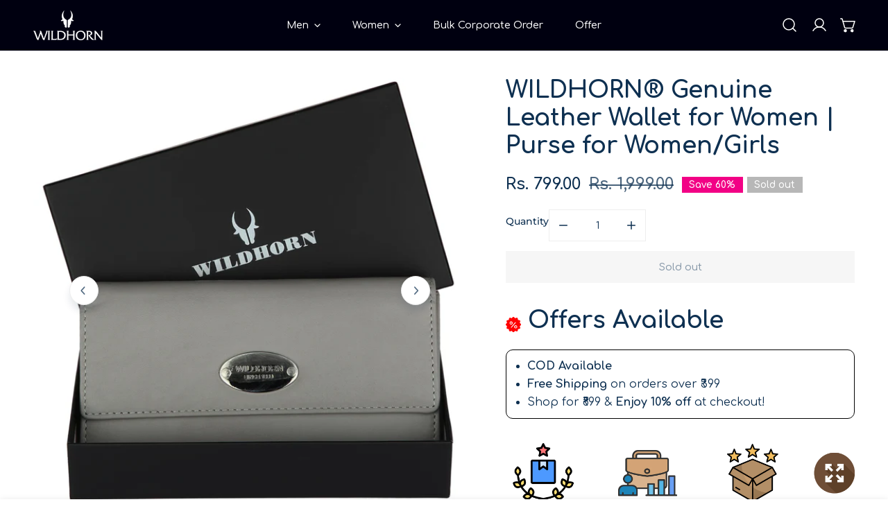

--- FILE ---
content_type: text/html; charset=utf-8
request_url: https://www.wildhorn.in/products/wildhorn%C2%AE-genuine-leather-wallet-for-women-purse-for-women-girls-11
body_size: 71504
content:


<!doctype html>
<html
  class="no-js"
  lang="en"
  
>
  <head> 
    <meta name="google-site-verification" content="8TuLhWMlniIM2VfoD5WAuwhrEiWdiw_w1LerRxnbqWw" />
    <script>
  const avadaLightJsExclude = ['cdn.nfcube.com', 'assets/ecom.js', 'variant-title-king', 'linked_options_variants', 'smile-loader.js', 'smart-product-filter-search', 'rivo-loyalty-referrals', 'avada-cookie-consent', 'consentmo-gdpr', 'quinn', 'pandectes'];
  const avadaLightJsInclude = ['https://www.googletagmanager.com/', 'https://connect.facebook.net/', 'https://business-api.tiktok.com/', 'https://static.klaviyo.com/', 'https://www.youtube.com/', 'cdn/wpm/bb17fa82aw73fba6b9p1784f85em446306eam.js'];
  window.AVADA_SPEED_BLACKLIST = avadaLightJsInclude.map(item => new RegExp(item, 'i'));
  window.AVADA_SPEED_WHITELIST = avadaLightJsExclude.map(item => new RegExp(item, 'i'));
</script>

<script>
  const isSpeedUpEnable = !1769675470155 || Date.now() < 1769675470155;
  if (isSpeedUpEnable) {
    const avadaSpeedUp=1;
    if(isSpeedUpEnable) {
  function _0x53d9(){const _0x170185=['nodeType','63369lszPLx','iKPvb','HVOeQ','Avada\x20cann','ZrZqm','3863800QrUFjW','kTvxK','2247192hCVzur','getAttribu','fSThr','getOwnProp','disconnect','stener','type','removeEven','prototype','chwwO','tGtjK','D_BLACKLIS','iLLZu','2136ktFTsV','SCRIPT','observe','ptexecute','listener','applicatio','whitelist','beforescri','WTgRI','removeChil','toString','script','e=\x22','tFvnw','script[src','JNnKq','dHASL','warn','splice','NsUJZ','urocl','documentEl','VSqHW','querySelec','D_WHITELIS','wheel','itmxP','hMRjL','qRLVy','tagName','JGbBg','GHjch','YmmvJ','ent','QFogi','anFcU','name','some','options','wWnZL','head','ZAAUA','OOkjo','BKIcp','swzTT','toLowerCas','82652hFIPyX','qFqmP','4060362ANYaFw','WTKUX','ertyDescri','6263585qGddVJ','VnIiw','mayIQ','gQMba','test','FkDlF','parentElem','addEventLi','filter','keydown','AVADA_SPEE','mousemove','text/javas','ad\x20script','map','defineProp','ault','OEUDj','wWCAa','JkVKx','call','ayISI','n/javascri','hjpTX','fnfiT','forEach','touchstart','LQYPD','zFqqZ','xDeJh','push','value','attributes','erties','ement','GavtH','cript','bQbpj','preventDef','blacklist','Guypn','every','czMAC','touchmove','SxZcH','/blocked','KEjiW','tListener','\x5c$&','ptor','geSDJ','7QTFVxh','get','string','170478TNKaMQ','touchend','srwZD','src','blackliste','set','replace','appendChil','OJdKO','jblnV','length','ot\x20lazy\x20lo','HxEaK','setAttribu','torAll','javascript','bind','script[typ','createElem'];_0x53d9=function(){return _0x170185;};return _0x53d9();}function _0x24be(_0x50f909,_0x28e12b){_0x50f909=_0x50f909-(-0x1*-0x1da7+0x25f5+-0x1*0x42a7);const _0x883a1c=_0x53d9();let _0x1a279c=_0x883a1c[_0x50f909];return _0x1a279c;}(function(_0xe92e08,_0x5b766b){const _0x4ffdf8=_0x24be,_0x18a97e=_0xe92e08();while(!![]){try{const _0x3fb055=-parseInt(_0x4ffdf8(0x140))/(-0x19ec+0x2257+0x2*-0x435)+parseInt(_0x4ffdf8(0x17b))/(-0x1*0x15f7+-0xe*-0x1bc+-0x3*0xc5)+-parseInt(_0x4ffdf8(0x105))/(-0xd99+0x1d1f+-0x1*0xf83)+-parseInt(_0x4ffdf8(0x103))/(0x1*-0xc1+-0x278+-0x1*-0x33d)+parseInt(_0x4ffdf8(0x145))/(0x133e+0x1766+-0xe35*0x3)+parseInt(_0x4ffdf8(0x142))/(-0x5e*0x2+-0x228f+0x2351)*(-parseInt(_0x4ffdf8(0x178))/(0x23d8+0x394+0x7e1*-0x5))+-parseInt(_0x4ffdf8(0x112))/(-0x14db+0x164c+-0x169)*(-parseInt(_0x4ffdf8(0xfe))/(-0x4*0x834+0x2*0x7b1+0x1177));if(_0x3fb055===_0x5b766b)break;else _0x18a97e['push'](_0x18a97e['shift']());}catch(_0x34ac6c){_0x18a97e['push'](_0x18a97e['shift']());}}}(_0x53d9,-0x24793*-0x3+-0x9e172+0x1*0xe630f),(function(){const _0xff2fbc=_0x24be,_0x2f57ed={'ZrZqm':function(_0x1dee8a,_0x6ac0f){return _0x1dee8a!==_0x6ac0f;},'chwwO':_0xff2fbc(0x120)+']','SxZcH':function(_0x777c92,_0xa20e53){return _0x777c92<_0xa20e53;},'LQYPD':_0xff2fbc(0x17e),'iLLZu':function(_0xed6c30,_0x187881,_0x3f0a6d){return _0xed6c30(_0x187881,_0x3f0a6d);},'wWnZL':_0xff2fbc(0x151)+_0xff2fbc(0x169),'wWCAa':function(_0x5cfd61,_0x199fab){return _0x5cfd61===_0x199fab;},'bQbpj':_0xff2fbc(0x10b),'tFvnw':_0xff2fbc(0x119)+_0xff2fbc(0x115),'OOkjo':function(_0x3bd611,_0x5a8d7f){return _0x3bd611<_0x5a8d7f;},'FkDlF':_0xff2fbc(0x113),'QFogi':function(_0x34810c,_0x1d034b){return _0x34810c(_0x1d034b);},'OEUDj':_0xff2fbc(0x11d),'WTKUX':function(_0x188f43,_0x4fc1a6){return _0x188f43||_0x4fc1a6;},'itmxP':_0xff2fbc(0x117)+_0xff2fbc(0x15b)+'pt','YmmvJ':function(_0x34088e,_0x2b81b3){return _0x34088e-_0x2b81b3;},'JkVKx':_0xff2fbc(0x17a),'hjpTX':function(_0x1f46e7,_0x45929b){return _0x1f46e7 instanceof _0x45929b;},'ayISI':function(_0x5a1d13,_0x203f93){return _0x5a1d13!==_0x203f93;},'OJdKO':_0xff2fbc(0x175),'srwZD':function(_0x42dee5,_0x364f8a){return _0x42dee5+_0x364f8a;},'dHASL':function(_0x3b599f,_0x281c80){return _0x3b599f instanceof _0x281c80;},'fnfiT':function(_0xc6c60f,_0x106e1f){return _0xc6c60f<_0x106e1f;},'GavtH':function(_0x2f27bb,_0x19300c){return _0x2f27bb+_0x19300c;},'urocl':function(_0x5dd4b6,_0x1e26f1){return _0x5dd4b6+_0x1e26f1;},'GHjch':_0xff2fbc(0xfb)+_0xff2fbc(0x11e),'mayIQ':function(_0x1e2ba3,_0x4d5e4c){return _0x1e2ba3===_0x4d5e4c;},'VSqHW':function(_0x4551a4,_0x2dcf19,_0x3aee60){return _0x4551a4(_0x2dcf19,_0x3aee60);},'xDeJh':function(_0x29445f,_0x289c12,_0x54ba48){return _0x29445f(_0x289c12,_0x54ba48);},'Guypn':function(_0xacc4ca,_0x4e87ca,_0x4d2103){return _0xacc4ca(_0x4e87ca,_0x4d2103);},'JNnKq':_0xff2fbc(0x101)+_0xff2fbc(0xf5)+_0xff2fbc(0x152),'kTvxK':_0xff2fbc(0xf9)+_0xff2fbc(0x172),'zFqqZ':function(_0x3730f5){return _0x3730f5();},'WTgRI':_0xff2fbc(0x14e),'anFcU':_0xff2fbc(0x150),'ZAAUA':_0xff2fbc(0x17c),'qFqmP':_0xff2fbc(0x170),'KEjiW':_0xff2fbc(0x15f),'NsUJZ':_0xff2fbc(0x12b)},_0xb16980=_0x2f57ed[_0xff2fbc(0x104)],_0x47bd2e={'blacklist':window[_0xff2fbc(0x14f)+_0xff2fbc(0x110)+'T'],'whitelist':window[_0xff2fbc(0x14f)+_0xff2fbc(0x12a)+'T']},_0x248772={'blacklisted':[]},_0x178497=(_0x426964,_0x2c7f5b)=>{const _0x5416c4=_0xff2fbc;return _0x426964&&(!_0x2c7f5b||_0x2f57ed[_0x5416c4(0x102)](_0x2c7f5b,_0xb16980))&&(!_0x47bd2e[_0x5416c4(0x16c)]||_0x47bd2e[_0x5416c4(0x16c)][_0x5416c4(0x137)](_0x47721c=>_0x47721c[_0x5416c4(0x149)](_0x426964)))&&(!_0x47bd2e[_0x5416c4(0x118)]||_0x47bd2e[_0x5416c4(0x118)][_0x5416c4(0x16e)](_0x207973=>!_0x207973[_0x5416c4(0x149)](_0x426964)));},_0x40cf91=()=>{const _0x2f793e=_0xff2fbc,_0x1d1d53=document[_0x2f793e(0x129)+_0x2f793e(0xf8)](_0x2f57ed[_0x2f793e(0x10e)]);for(let _0x3fb931=0x1cf*-0x6+-0x1a94+-0x256e*-0x1;_0x2f57ed[_0x2f793e(0x171)](_0x3fb931,_0x1d1d53[_0x2f793e(0x185)]);_0x3fb931++){const _0x38533e=_0x1d1d53[_0x3fb931],_0x800692=_0x38533e[_0x2f793e(0x106)+'te'](_0x2f57ed[_0x2f793e(0x160)]),_0x5b607d=_0x38533e[_0x2f793e(0x10b)];_0x2f57ed[_0x2f793e(0x111)](_0x178497,_0x800692,_0x5b607d)&&(_0x248772[_0x2f793e(0x17f)+'d'][_0x2f793e(0x163)]([_0x38533e,_0x38533e[_0x2f793e(0x10b)]||_0x2f57ed[_0x2f793e(0x139)]]),_0x38533e[_0x2f793e(0x10b)]=_0xb16980,_0x38533e[_0x2f793e(0x14b)+_0x2f793e(0x133)]&&_0x38533e[_0x2f793e(0x14b)+_0x2f793e(0x133)][_0x2f793e(0x11b)+'d'](_0x38533e));}};_0x2f57ed[_0xff2fbc(0x161)](_0x40cf91);const _0xbb5296=function(_0x2bb24e){const _0x3ff688=_0xff2fbc,_0x27e915=_0x2bb24e[_0x3ff688(0x106)+'te'](_0x2f57ed[_0x3ff688(0x160)]);return _0x47bd2e[_0x3ff688(0x16c)]&&_0x47bd2e[_0x3ff688(0x16c)][_0x3ff688(0x16e)](_0x1c2c6c=>!_0x1c2c6c[_0x3ff688(0x149)](_0x27e915))||_0x47bd2e[_0x3ff688(0x118)]&&_0x47bd2e[_0x3ff688(0x118)][_0x3ff688(0x137)](_0x2b6512=>_0x2b6512[_0x3ff688(0x149)](_0x27e915));},_0x33df17=new MutationObserver(_0x413baf=>{const _0x1d0b36=_0xff2fbc,_0x4cfcd5={'gQMba':function(_0xcdde65,_0x5d0754){const _0x156976=_0x24be;return _0x2f57ed[_0x156976(0x157)](_0xcdde65,_0x5d0754);},'BKIcp':_0x2f57ed[_0x1d0b36(0x16a)],'tGtjK':_0x2f57ed[_0x1d0b36(0x11f)]};for(let _0x182781=-0x1abd+-0x212c+0x139*0x31;_0x2f57ed[_0x1d0b36(0x13c)](_0x182781,_0x413baf[_0x1d0b36(0x185)]);_0x182781++){const {addedNodes:_0x44a3be}=_0x413baf[_0x182781];for(let _0x38dacc=-0x3a2*0x1+0x22d4+0xf2*-0x21;_0x2f57ed[_0x1d0b36(0x13c)](_0x38dacc,_0x44a3be[_0x1d0b36(0x185)]);_0x38dacc++){const _0x26f43d=_0x44a3be[_0x38dacc];if(_0x2f57ed[_0x1d0b36(0x157)](_0x26f43d[_0x1d0b36(0xfd)],-0x6*0x1c5+-0x17b9+0x2258)&&_0x2f57ed[_0x1d0b36(0x157)](_0x26f43d[_0x1d0b36(0x12f)],_0x2f57ed[_0x1d0b36(0x14a)])){const _0x2dcdfe=_0x26f43d[_0x1d0b36(0x17e)],_0x58838a=_0x26f43d[_0x1d0b36(0x10b)];if(_0x2f57ed[_0x1d0b36(0x111)](_0x178497,_0x2dcdfe,_0x58838a)){_0x248772[_0x1d0b36(0x17f)+'d'][_0x1d0b36(0x163)]([_0x26f43d,_0x26f43d[_0x1d0b36(0x10b)]]),_0x26f43d[_0x1d0b36(0x10b)]=_0xb16980;const _0x470019=function(_0x2c4fa4){const _0x4244cb=_0x1d0b36;if(_0x4cfcd5[_0x4244cb(0x148)](_0x26f43d[_0x4244cb(0x106)+'te'](_0x4cfcd5[_0x4244cb(0x13d)]),_0xb16980))_0x2c4fa4[_0x4244cb(0x16b)+_0x4244cb(0x155)]();_0x26f43d[_0x4244cb(0x10c)+_0x4244cb(0x174)](_0x4cfcd5[_0x4244cb(0x10f)],_0x470019);};_0x26f43d[_0x1d0b36(0x14c)+_0x1d0b36(0x10a)](_0x2f57ed[_0x1d0b36(0x11f)],_0x470019),_0x26f43d[_0x1d0b36(0x14b)+_0x1d0b36(0x133)]&&_0x26f43d[_0x1d0b36(0x14b)+_0x1d0b36(0x133)][_0x1d0b36(0x11b)+'d'](_0x26f43d);}}}}});_0x33df17[_0xff2fbc(0x114)](document[_0xff2fbc(0x127)+_0xff2fbc(0x167)],{'childList':!![],'subtree':!![]});const _0x45c68d=/[|\\{}()\[\]^$+*?.]/g,_0x3775fa=function(..._0x45d527){const _0x2e307a=_0xff2fbc,_0xac15c3={'JGbBg':function(_0x35e8ca,_0x1ee533){const _0x2deca7=_0x24be;return _0x2f57ed[_0x2deca7(0x157)](_0x35e8ca,_0x1ee533);},'geSDJ':_0x2f57ed[_0x2e307a(0x158)],'VnIiw':function(_0x193aa8,_0x1f0af8){const _0x219e80=_0x2e307a;return _0x2f57ed[_0x219e80(0x15c)](_0x193aa8,_0x1f0af8);},'jblnV':function(_0x3fc5c0,_0x58daa9){const _0x4de5a5=_0x2e307a;return _0x2f57ed[_0x4de5a5(0x15a)](_0x3fc5c0,_0x58daa9);},'HxEaK':_0x2f57ed[_0x2e307a(0x183)],'iKPvb':function(_0x3fb14e,_0x5ca559){const _0xfae469=_0x2e307a;return _0x2f57ed[_0xfae469(0x17d)](_0x3fb14e,_0x5ca559);},'HVOeQ':function(_0x175fb0,_0x5b7d30){const _0x70f3df=_0x2e307a;return _0x2f57ed[_0x70f3df(0x122)](_0x175fb0,_0x5b7d30);}};_0x2f57ed[_0x2e307a(0x15d)](_0x45d527[_0x2e307a(0x185)],0x7*0x1+-0x1d63+0x1*0x1d5d)?(_0x47bd2e[_0x2e307a(0x16c)]=[],_0x47bd2e[_0x2e307a(0x118)]=[]):(_0x47bd2e[_0x2e307a(0x16c)]&&(_0x47bd2e[_0x2e307a(0x16c)]=_0x47bd2e[_0x2e307a(0x16c)][_0x2e307a(0x14d)](_0x1bc596=>_0x45d527[_0x2e307a(0x16e)](_0x3d2932=>{const _0x534123=_0x2e307a;if(_0xac15c3[_0x534123(0x130)](typeof _0x3d2932,_0xac15c3[_0x534123(0x177)]))return!_0x1bc596[_0x534123(0x149)](_0x3d2932);else{if(_0xac15c3[_0x534123(0x146)](_0x3d2932,RegExp))return _0xac15c3[_0x534123(0x184)](_0x1bc596[_0x534123(0x11c)](),_0x3d2932[_0x534123(0x11c)]());}}))),_0x47bd2e[_0x2e307a(0x118)]&&(_0x47bd2e[_0x2e307a(0x118)]=[..._0x47bd2e[_0x2e307a(0x118)],..._0x45d527[_0x2e307a(0x153)](_0x3494ff=>{const _0x4c562e=_0x2e307a;if(_0xac15c3[_0x4c562e(0x130)](typeof _0x3494ff,_0xac15c3[_0x4c562e(0x177)])){const _0x28b4d9=_0x3494ff[_0x4c562e(0x181)](_0x45c68d,_0xac15c3[_0x4c562e(0xf6)]),_0x48ec3d=_0xac15c3[_0x4c562e(0xff)](_0xac15c3[_0x4c562e(0xff)]('.*',_0x28b4d9),'.*');if(_0x47bd2e[_0x4c562e(0x118)][_0x4c562e(0x16e)](_0x1f9deb=>_0x1f9deb[_0x4c562e(0x11c)]()!==_0x48ec3d[_0x4c562e(0x11c)]()))return new RegExp(_0x48ec3d);}else{if(_0xac15c3[_0x4c562e(0x100)](_0x3494ff,RegExp)){if(_0x47bd2e[_0x4c562e(0x118)][_0x4c562e(0x16e)](_0x380cb3=>_0x380cb3[_0x4c562e(0x11c)]()!==_0x3494ff[_0x4c562e(0x11c)]()))return _0x3494ff;}}return null;})[_0x2e307a(0x14d)](Boolean)]));const _0x13bd30=document[_0x2e307a(0x129)+_0x2e307a(0xf8)](_0x2f57ed[_0x2e307a(0x168)](_0x2f57ed[_0x2e307a(0x126)](_0x2f57ed[_0x2e307a(0x131)],_0xb16980),'\x22]'));for(let _0x5d62ab=0xbd*-0x21+0x27c+0x15e1;_0x2f57ed[_0x2e307a(0x171)](_0x5d62ab,_0x13bd30[_0x2e307a(0x185)]);_0x5d62ab++){const _0x4c3f51=_0x13bd30[_0x5d62ab];_0x2f57ed[_0x2e307a(0x134)](_0xbb5296,_0x4c3f51)&&(_0x248772[_0x2e307a(0x17f)+'d'][_0x2e307a(0x163)]([_0x4c3f51,_0x2f57ed[_0x2e307a(0x12c)]]),_0x4c3f51[_0x2e307a(0x14b)+_0x2e307a(0x133)][_0x2e307a(0x11b)+'d'](_0x4c3f51));}let _0x585fea=0x14ba+0x2*0xe02+-0x30be;[..._0x248772[_0x2e307a(0x17f)+'d']][_0x2e307a(0x15e)](([_0x378dab,_0x2e8a49],_0x1a1956)=>{const _0x38dadb=_0x2e307a;if(_0x2f57ed[_0x38dadb(0x134)](_0xbb5296,_0x378dab)){const _0x384dbb=document[_0x38dadb(0xfc)+_0x38dadb(0x133)](_0x2f57ed[_0x38dadb(0x156)]);for(let _0x17bbe9=0x10e1+0x1ef1*-0x1+0xe10;_0x2f57ed[_0x38dadb(0x13c)](_0x17bbe9,_0x378dab[_0x38dadb(0x165)][_0x38dadb(0x185)]);_0x17bbe9++){const _0x116e94=_0x378dab[_0x38dadb(0x165)][_0x17bbe9];_0x2f57ed[_0x38dadb(0x102)](_0x116e94[_0x38dadb(0x136)],_0x2f57ed[_0x38dadb(0x160)])&&_0x2f57ed[_0x38dadb(0x102)](_0x116e94[_0x38dadb(0x136)],_0x2f57ed[_0x38dadb(0x16a)])&&_0x384dbb[_0x38dadb(0xf7)+'te'](_0x116e94[_0x38dadb(0x136)],_0x378dab[_0x38dadb(0x165)][_0x17bbe9][_0x38dadb(0x164)]);}_0x384dbb[_0x38dadb(0xf7)+'te'](_0x2f57ed[_0x38dadb(0x160)],_0x378dab[_0x38dadb(0x17e)]),_0x384dbb[_0x38dadb(0xf7)+'te'](_0x2f57ed[_0x38dadb(0x16a)],_0x2f57ed[_0x38dadb(0x143)](_0x2e8a49,_0x2f57ed[_0x38dadb(0x12c)])),document[_0x38dadb(0x13a)][_0x38dadb(0x182)+'d'](_0x384dbb),_0x248772[_0x38dadb(0x17f)+'d'][_0x38dadb(0x124)](_0x2f57ed[_0x38dadb(0x132)](_0x1a1956,_0x585fea),0xd*0x11c+0x1ca3*-0x1+0xe38),_0x585fea++;}}),_0x47bd2e[_0x2e307a(0x16c)]&&_0x2f57ed[_0x2e307a(0x15d)](_0x47bd2e[_0x2e307a(0x16c)][_0x2e307a(0x185)],-0xa08*-0x2+-0xbe9*-0x1+-0x1ff8)&&_0x33df17[_0x2e307a(0x109)]();},_0x5aa465=document[_0xff2fbc(0xfc)+_0xff2fbc(0x133)],_0x11ab46={'src':Object[_0xff2fbc(0x108)+_0xff2fbc(0x144)+_0xff2fbc(0x176)](HTMLScriptElement[_0xff2fbc(0x10d)],_0x2f57ed[_0xff2fbc(0x160)]),'type':Object[_0xff2fbc(0x108)+_0xff2fbc(0x144)+_0xff2fbc(0x176)](HTMLScriptElement[_0xff2fbc(0x10d)],_0x2f57ed[_0xff2fbc(0x16a)])};document[_0xff2fbc(0xfc)+_0xff2fbc(0x133)]=function(..._0x221205){const _0x3e372e=_0xff2fbc,_0x5bb2de={'czMAC':function(_0x48c7b5,_0x2de221,_0xa6e3f4){const _0x1d3ac0=_0x24be;return _0x2f57ed[_0x1d3ac0(0x16d)](_0x48c7b5,_0x2de221,_0xa6e3f4);},'fSThr':function(_0x203046,_0x32f0d5){const _0x45fb8b=_0x24be;return _0x2f57ed[_0x45fb8b(0x157)](_0x203046,_0x32f0d5);},'swzTT':_0x2f57ed[_0x3e372e(0x16a)],'qRLVy':function(_0x5c57aa,_0x465fbb){const _0x2d32b0=_0x3e372e;return _0x2f57ed[_0x2d32b0(0x147)](_0x5c57aa,_0x465fbb);},'hMRjL':_0x2f57ed[_0x3e372e(0x160)]};if(_0x2f57ed[_0x3e372e(0x102)](_0x221205[0x254*-0x7+0x9f3+0x659][_0x3e372e(0x13f)+'e'](),_0x2f57ed[_0x3e372e(0x156)]))return _0x5aa465[_0x3e372e(0xfa)](document)(..._0x221205);const _0x3e3535=_0x5aa465[_0x3e372e(0xfa)](document)(..._0x221205);try{let _0x333d2e=![],_0x363ac7=![],_0x4ce91b=![];Object[_0x3e372e(0x154)+_0x3e372e(0x166)](_0x3e3535,{'src':{..._0x11ab46[_0x3e372e(0x17e)],'set'(_0x5c91dc){const _0x5c1782=_0x3e372e;if(_0x333d2e)return;_0x333d2e=!![];try{const _0x24bf7f=_0x11ab46[_0x5c1782(0x10b)][_0x5c1782(0x179)][_0x5c1782(0x159)](this);_0x5bb2de[_0x5c1782(0x16f)](_0x178497,_0x5c91dc,_0x24bf7f)&&_0x11ab46[_0x5c1782(0x10b)][_0x5c1782(0x180)][_0x5c1782(0x159)](this,_0xb16980),_0x11ab46[_0x5c1782(0x17e)][_0x5c1782(0x180)][_0x5c1782(0x159)](this,_0x5c91dc);}finally{_0x333d2e=![];}}},'type':{..._0x11ab46[_0x3e372e(0x10b)],'get'(){const _0xd9e806=_0x3e372e,_0x292324=_0x11ab46[_0xd9e806(0x10b)][_0xd9e806(0x179)][_0xd9e806(0x159)](this);if(_0x363ac7)return _0x292324;const _0x1b650b=_0x11ab46[_0xd9e806(0x17e)][_0xd9e806(0x179)][_0xd9e806(0x159)](this);if(_0x2f57ed[_0xd9e806(0x147)](_0x292324,_0xb16980)||_0x2f57ed[_0xd9e806(0x128)](_0x178497,_0x1b650b,_0x292324))return null;return _0x292324;},'set'(_0x530bb5){const _0x19836a=_0x3e372e;if(_0x363ac7)return;_0x363ac7=!![];try{const _0x4fc489=_0x11ab46[_0x19836a(0x17e)][_0x19836a(0x179)][_0x19836a(0x159)](this),_0x2afeec=_0x11ab46[_0x19836a(0x10b)][_0x19836a(0x179)][_0x19836a(0x159)](this),_0x1e28b7=_0x2f57ed[_0x19836a(0x162)](_0x178497,_0x4fc489,_0x2afeec)?_0xb16980:_0x530bb5;_0x11ab46[_0x19836a(0x10b)][_0x19836a(0x180)][_0x19836a(0x159)](this,_0x1e28b7);}finally{_0x363ac7=![];}}}}),_0x3e3535[_0x3e372e(0xf7)+'te']=function(_0x370bc6,_0x179bf1){const _0x340cf9=_0x3e372e;if(_0x4ce91b){HTMLScriptElement[_0x340cf9(0x10d)][_0x340cf9(0xf7)+'te'][_0x340cf9(0x159)](_0x3e3535,_0x370bc6,_0x179bf1);return;}_0x4ce91b=!![];try{_0x5bb2de[_0x340cf9(0x107)](_0x370bc6,_0x5bb2de[_0x340cf9(0x13e)])||_0x5bb2de[_0x340cf9(0x12e)](_0x370bc6,_0x5bb2de[_0x340cf9(0x12d)])?_0x3e3535[_0x370bc6]=_0x179bf1:HTMLScriptElement[_0x340cf9(0x10d)][_0x340cf9(0xf7)+'te'][_0x340cf9(0x159)](_0x3e3535,_0x370bc6,_0x179bf1);}finally{_0x4ce91b=![];}};}catch(_0x23e9ca){console[_0x3e372e(0x123)](_0x2f57ed[_0x3e372e(0x121)],_0x23e9ca);}return _0x3e3535;};const _0x3a8f4d=[_0x2f57ed[_0xff2fbc(0x11a)],_0x2f57ed[_0xff2fbc(0x135)],_0x2f57ed[_0xff2fbc(0x13b)],_0x2f57ed[_0xff2fbc(0x141)],_0x2f57ed[_0xff2fbc(0x173)],_0x2f57ed[_0xff2fbc(0x125)]],_0x5e73de=_0x3a8f4d[_0xff2fbc(0x153)](_0x368d0e=>{return{'type':_0x368d0e,'listener':()=>_0x3775fa(),'options':{'passive':!![]}};});_0x5e73de[_0xff2fbc(0x15e)](_0x389598=>{const _0x51ec90=_0xff2fbc;document[_0x51ec90(0x14c)+_0x51ec90(0x10a)](_0x389598[_0x51ec90(0x10b)],_0x389598[_0x51ec90(0x116)],_0x389598[_0x51ec90(0x138)]);});}()));
}
    class LightJsLoader{constructor(e){this.jQs=[],this.listener=this.handleListener.bind(this,e),this.scripts=["default","defer","async"].reduce(((e,t)=>({...e,[t]:[]})),{});const t=this;e.forEach((e=>window.addEventListener(e,t.listener,{passive:!0})))}handleListener(e){const t=this;return e.forEach((e=>window.removeEventListener(e,t.listener))),"complete"===document.readyState?this.handleDOM():document.addEventListener("readystatechange",(e=>{if("complete"===e.target.readyState)return setTimeout(t.handleDOM.bind(t),1)}))}async handleDOM(){this.suspendEvent(),this.suspendJQuery(),this.findScripts(),this.preloadScripts();for(const e of Object.keys(this.scripts))await this.replaceScripts(this.scripts[e]);for(const e of["DOMContentLoaded","readystatechange"])await this.requestRepaint(),document.dispatchEvent(new Event("lightJS-"+e));document.lightJSonreadystatechange&&document.lightJSonreadystatechange();for(const e of["DOMContentLoaded","load"])await this.requestRepaint(),window.dispatchEvent(new Event("lightJS-"+e));await this.requestRepaint(),window.lightJSonload&&window.lightJSonload(),await this.requestRepaint(),this.jQs.forEach((e=>e(window).trigger("lightJS-jquery-load"))),window.dispatchEvent(new Event("lightJS-pageshow")),await this.requestRepaint(),window.lightJSonpageshow&&window.lightJSonpageshow()}async requestRepaint(){return new Promise((e=>requestAnimationFrame(e)))}findScripts(){document.querySelectorAll("script[type=lightJs]").forEach((e=>{e.hasAttribute("src")?e.hasAttribute("async")&&e.async?this.scripts.async.push(e):e.hasAttribute("defer")&&e.defer?this.scripts.defer.push(e):this.scripts.default.push(e):this.scripts.default.push(e)}))}preloadScripts(){const e=this,t=Object.keys(this.scripts).reduce(((t,n)=>[...t,...e.scripts[n]]),[]),n=document.createDocumentFragment();t.forEach((e=>{const t=e.getAttribute("src");if(!t)return;const s=document.createElement("link");s.href=t,s.rel="preload",s.as="script",n.appendChild(s)})),document.head.appendChild(n)}async replaceScripts(e){let t;for(;t=e.shift();)await this.requestRepaint(),new Promise((e=>{const n=document.createElement("script");[...t.attributes].forEach((e=>{"type"!==e.nodeName&&n.setAttribute(e.nodeName,e.nodeValue)})),t.hasAttribute("src")?(n.addEventListener("load",e),n.addEventListener("error",e)):(n.text=t.text,e()),t.parentNode.replaceChild(n,t)}))}suspendEvent(){const e={};[{obj:document,name:"DOMContentLoaded"},{obj:window,name:"DOMContentLoaded"},{obj:window,name:"load"},{obj:window,name:"pageshow"},{obj:document,name:"readystatechange"}].map((t=>function(t,n){function s(n){return e[t].list.indexOf(n)>=0?"lightJS-"+n:n}e[t]||(e[t]={list:[n],add:t.addEventListener,remove:t.removeEventListener},t.addEventListener=(...n)=>{n[0]=s(n[0]),e[t].add.apply(t,n)},t.removeEventListener=(...n)=>{n[0]=s(n[0]),e[t].remove.apply(t,n)})}(t.obj,t.name))),[{obj:document,name:"onreadystatechange"},{obj:window,name:"onpageshow"}].map((e=>function(e,t){let n=e[t];Object.defineProperty(e,t,{get:()=>n||function(){},set:s=>{e["lightJS"+t]=n=s}})}(e.obj,e.name)))}suspendJQuery(){const e=this;let t=window.jQuery;Object.defineProperty(window,"jQuery",{get:()=>t,set(n){if(!n||!n.fn||!e.jQs.includes(n))return void(t=n);n.fn.ready=n.fn.init.prototype.ready=e=>{e.bind(document)(n)};const s=n.fn.on;n.fn.on=n.fn.init.prototype.on=function(...e){if(window!==this[0])return s.apply(this,e),this;const t=e=>e.split(" ").map((e=>"load"===e||0===e.indexOf("load.")?"lightJS-jquery-load":e)).join(" ");return"string"==typeof e[0]||e[0]instanceof String?(e[0]=t(e[0]),s.apply(this,e),this):("object"==typeof e[0]&&Object.keys(e[0]).forEach((n=>{delete Object.assign(e[0],{[t(n)]:e[0][n]})[n]})),s.apply(this,e),this)},e.jQs.push(n),t=n}})}}
new LightJsLoader(["keydown","mousemove","touchend","touchmove","touchstart","wheel"]);
  }
</script><!-- meta basic type product --><!-- meta basic type collection -->

    <meta charset="utf-8">
    <meta http-equiv="X-UA-Compatible" content="IE=edge">
    <meta name="viewport" content="width=device-width,initial-scale=1">
    <meta name="theme-color" content="">
    <link rel="canonical" href="https://www.wildhorn.in/products/wildhorn%c2%ae-genuine-leather-wallet-for-women-purse-for-women-girls-11">
    <link rel="preconnect" href="https://cdn.shopify.com" crossorigin><link rel="icon" type="image/png" href="//www.wildhorn.in/cdn/shop/files/logo-png-black.png?crop=center&height=32&v=1721720214&width=32"><link rel="preconnect" href="https://fonts.shopifycdn.com" crossorigin><title>
      THOMAS RFID Protected Leather Wallet for Men
 &ndash; WILDHORN</title>

    
      <meta name="description" content="Buy THOMAS RFID Protected Leather Wallet for Men at the lowest price in India. Check reviews and buy THOMAS RFID Protected Leather Wallet for Men today.">
    

    

<meta property="og:site_name" content="WILDHORN">
<meta property="og:url" content="https://www.wildhorn.in/products/wildhorn%c2%ae-genuine-leather-wallet-for-women-purse-for-women-girls-11">
<meta property="og:title" content="WILDHORN® Genuine Leather Wallet for Women | Purse for Women/Girls">
<meta property="og:type" content="product">
<meta property="og:description" content="Gifts for valentines day - this festive season bring a smile on her face by gifting her this absolutely stylish and functional wallet-cum-clutch. It is the perfect gifting solution for women of all age groups on all occasions, like diwali, birthday, puja , rakhi, wedding, anniversary, valentine gifts Functionality- Thi"><meta property="og:image" content="http://www.wildhorn.in/cdn/shop/products/wildhorn-r-genuine-leather-wallet-for-women-or-purse-for-womengirls-wildhorn-84390.jpg?v=1750315652">
  <meta property="og:image:secure_url" content="https://www.wildhorn.in/cdn/shop/products/wildhorn-r-genuine-leather-wallet-for-women-or-purse-for-womengirls-wildhorn-84390.jpg?v=1750315652">
  <meta property="og:image:width" content="3172">
  <meta property="og:image:height" content="3273"><meta property="og:price:amount" content="799.00">
  <meta property="og:price:currency" content="INR"><meta name="twitter:card" content="summary_large_image">
<meta name="twitter:title" content="WILDHORN® Genuine Leather Wallet for Women | Purse for Women/Girls">
<meta name="twitter:description" content="Gifts for valentines day - this festive season bring a smile on her face by gifting her this absolutely stylish and functional wallet-cum-clutch. It is the perfect gifting solution for women of all age groups on all occasions, like diwali, birthday, puja , rakhi, wedding, anniversary, valentine gifts Functionality- Thi">

    
<style data-shopify>
    @font-face {
  font-family: Montserrat;
  font-weight: 400;
  font-style: normal;
  font-display: swap;
  src: url("//www.wildhorn.in/cdn/fonts/montserrat/montserrat_n4.81949fa0ac9fd2021e16436151e8eaa539321637.woff2") format("woff2"),
       url("//www.wildhorn.in/cdn/fonts/montserrat/montserrat_n4.a6c632ca7b62da89c3594789ba828388aac693fe.woff") format("woff");
}

    @font-face {
  font-family: Montserrat;
  font-weight: 700;
  font-style: normal;
  font-display: swap;
  src: url("//www.wildhorn.in/cdn/fonts/montserrat/montserrat_n7.3c434e22befd5c18a6b4afadb1e3d77c128c7939.woff2") format("woff2"),
       url("//www.wildhorn.in/cdn/fonts/montserrat/montserrat_n7.5d9fa6e2cae713c8fb539a9876489d86207fe957.woff") format("woff");
}

    @font-face {
  font-family: Montserrat;
  font-weight: 500;
  font-style: normal;
  font-display: swap;
  src: url("//www.wildhorn.in/cdn/fonts/montserrat/montserrat_n5.07ef3781d9c78c8b93c98419da7ad4fbeebb6635.woff2") format("woff2"),
       url("//www.wildhorn.in/cdn/fonts/montserrat/montserrat_n5.adf9b4bd8b0e4f55a0b203cdd84512667e0d5e4d.woff") format("woff");
}

    @font-face {
  font-family: Montserrat;
  font-weight: 500;
  font-style: italic;
  font-display: swap;
  src: url("//www.wildhorn.in/cdn/fonts/montserrat/montserrat_i5.d3a783eb0cc26f2fda1e99d1dfec3ebaea1dc164.woff2") format("woff2"),
       url("//www.wildhorn.in/cdn/fonts/montserrat/montserrat_i5.76d414ea3d56bb79ef992a9c62dce2e9063bc062.woff") format("woff");
}

    @font-face {
  font-family: Montserrat;
  font-weight: 400;
  font-style: italic;
  font-display: swap;
  src: url("//www.wildhorn.in/cdn/fonts/montserrat/montserrat_i4.5a4ea298b4789e064f62a29aafc18d41f09ae59b.woff2") format("woff2"),
       url("//www.wildhorn.in/cdn/fonts/montserrat/montserrat_i4.072b5869c5e0ed5b9d2021e4c2af132e16681ad2.woff") format("woff");
}

    @font-face {
  font-family: Montserrat;
  font-weight: 700;
  font-style: italic;
  font-display: swap;
  src: url("//www.wildhorn.in/cdn/fonts/montserrat/montserrat_i7.a0d4a463df4f146567d871890ffb3c80408e7732.woff2") format("woff2"),
       url("//www.wildhorn.in/cdn/fonts/montserrat/montserrat_i7.f6ec9f2a0681acc6f8152c40921d2a4d2e1a2c78.woff") format("woff");
}

    @font-face {
  font-family: Montserrat;
  font-weight: 700;
  font-style: normal;
  font-display: swap;
  src: url("//www.wildhorn.in/cdn/fonts/montserrat/montserrat_n7.3c434e22befd5c18a6b4afadb1e3d77c128c7939.woff2") format("woff2"),
       url("//www.wildhorn.in/cdn/fonts/montserrat/montserrat_n7.5d9fa6e2cae713c8fb539a9876489d86207fe957.woff") format("woff");
}

  @font-face {
  font-family: Montserrat;
  font-weight: 500;
  font-style: normal;
  font-display: swap;
  src: url("//www.wildhorn.in/cdn/fonts/montserrat/montserrat_n5.07ef3781d9c78c8b93c98419da7ad4fbeebb6635.woff2") format("woff2"),
       url("//www.wildhorn.in/cdn/fonts/montserrat/montserrat_n5.adf9b4bd8b0e4f55a0b203cdd84512667e0d5e4d.woff") format("woff");
}
@font-face {
  font-family: Montserrat;
  font-weight: 500;
  font-style: normal;
  font-display: swap;
  src: url("//www.wildhorn.in/cdn/fonts/montserrat/montserrat_n5.07ef3781d9c78c8b93c98419da7ad4fbeebb6635.woff2") format("woff2"),
       url("//www.wildhorn.in/cdn/fonts/montserrat/montserrat_n5.adf9b4bd8b0e4f55a0b203cdd84512667e0d5e4d.woff") format("woff");
}
@font-face {
  font-family: Montserrat;
  font-weight: 500;
  font-style: normal;
  font-display: swap;
  src: url("//www.wildhorn.in/cdn/fonts/montserrat/montserrat_n5.07ef3781d9c78c8b93c98419da7ad4fbeebb6635.woff2") format("woff2"),
       url("//www.wildhorn.in/cdn/fonts/montserrat/montserrat_n5.adf9b4bd8b0e4f55a0b203cdd84512667e0d5e4d.woff") format("woff");
}
@font-face {
  font-family: Montserrat;
  font-weight: 500;
  font-style: normal;
  font-display: swap;
  src: url("//www.wildhorn.in/cdn/fonts/montserrat/montserrat_n5.07ef3781d9c78c8b93c98419da7ad4fbeebb6635.woff2") format("woff2"),
       url("//www.wildhorn.in/cdn/fonts/montserrat/montserrat_n5.adf9b4bd8b0e4f55a0b203cdd84512667e0d5e4d.woff") format("woff");
}

    :root {
  		--animation-duration: 600ms;

  		--animation-fade-in-up: z-fade-in-up var(--animation-duration) cubic-bezier(0, 0, 0.3, 1) forwards;
  		--animation-fade-in-left: z-fade-in-left var(--animation-duration) cubic-bezier(0, 0, 0.3, 1) forwards;
  		--animation-fade-in-right: z-fade-in-right var(--animation-duration) cubic-bezier(0, 0, 0.3, 1) forwards;
  		--animation-fade-in-left-rtl: z-fade-in-left-rtl var(--animation-duration) cubic-bezier(0, 0, 0.3, 1) forwards;
  		--animation-fade-in-right-rtl: z-fade-in-right-rtl var(--animation-duration) cubic-bezier(0, 0, 0.3, 1) forwards;
  			--animation-fade-in: z-fade-in calc(var(--animation-duration) * 2) cubic-bezier(0, 0, 0.3, 1) forwards;
  		--animation-zoom-fade: z-zoom-fade var(--animation-duration) cubic-bezier(0, 0, 0.3, 1) forwards;

        --font-body-family: Montserrat, sans-serif;
        --font-body-style: normal;
        --font-body-weight: 400;
        --font-body-weight-bolder: 500;
  		--font-menu-weight: 500;
  		--font-btn-weight: 500;

        --font-heading-family: Montserrat, sans-serif;
        --font-heading-style: normal;
        --font-heading-weight: 700;
        --font-subheading-weight: 500;
        --font-pcard-title-weight: 500;

        
            --font-btn-family: Montserrat, sans-serif;
        
        
            --font-menu-family: Montserrat, sans-serif;
        

  		
            --font-subheading-family: Montserrat, sans-serif;
        

        --navigation-transform:none;
        --btn-transform:none;
        --product-title-transform:none;
        --font-heading-transform:none;
        --font-mega-transform:none;
  		--font-subheading-transform: capitalize;

        --font-body-scale: 0.96;
        --font-heading-scale: 1.0416666666666667;
  		--font-subheading-scale: 1.0416666666666667;
  		--font-mega-scale: 6.25;
  		--font-pcard-title-scale: 1.0416666666666667;
        --font-heading-spacing: 0px;
  		--font-subheading-spacing: 1px;

        --font-hxl-size: calc(var(--font-mega-scale) * 1rem);
  		--font-h0-size: calc(var(--font-heading-scale) * 4.8rem);
        --font-h1-size: calc(var(--font-heading-scale) * 4rem);
        --font-h2-size: calc(var(--font-heading-scale) * 3.4rem);
        --font-h3-size: calc(var(--font-heading-scale) * 2.8rem);
        --font-h4-size: calc(var(--font-heading-scale) * 2.2rem);
        --font-h5-size: calc(var(--font-heading-scale) * 1.8rem);
        --font-h6-size: calc(var(--font-heading-scale) * 1.6rem);
  		--font-subheading-size: calc(var(--font-subheading-scale) * 1.5rem);
  		--font-pcard-title-size: calc(var(--font-pcard-title-scale) * 1.5rem);

  		--font-heading-mobile-scale: 0.78125;

        --btn-height: 46px;
        --btn-rounded: 0px;

        --color-header-transparent-text: #fff;
        --color-cart-bubble: #0e3051;
        --color-overlay-bg: #222222;
        --color-overlay-alpha: 64;
        --color-badge-sale: #f20085;
        --color-badge-soldout: #b7b7b7;
        --color-badge-hot: #2f53be;
        --color-badge-new: #1d5904;

        --spacing-sections-desktop: 100px;
        --spacing-sections-mobile: 40px;
        --container-width: 1450px;
        --fluid-container-width: 1680px;
        --narrow-container-width: 880px;
        --fluid-offset: 5rem;
        --arrow-down: url(//www.wildhorn.in/cdn/shop/t/28/assets/ar-down.svg?v=31605338494599912611751610583);
        --card-corner-radius: 0px;
        --color-swatch-radius: 50%;
        --color-swatch-size: 3.6rem;
        --column-gap-mobile: min(var(--column-gap,1.6rem));
        --header-padding-bottom: 4rem;
        --header-padding-bottom-large: 6rem;
        --header-padding-bottom-mobile: 3.2rem;
    }

    

:root{
                --color-base-text: 14, 48, 81;
                --color-base-heading: 14, 48, 81;
                --color-base-primary: 14, 48, 81;
                --color-base-background-1: 255, 255, 255;
                --color-base-background-2: 240, 240, 240;
            }
            :root,.color-background-1, .tippy-box[data-theme~='color-background-1'] {
            --color-primary: #0e3051;
            --color-border: #eeeeee;
            --color-background: #ffffff;
            --color-text-body: #0e3051;
            --color-text-heading: #0e3051;
            --color-highlight: #e97750;
            --color-link: #0e3051;
            --color-link-hover: #0e3051;
            --color-bg-1: #ffffff;
            --color-bg-2: #f0f0f0;
            --color-btn-bg: #0e3051;
            --color-btn-text: #ffffff;
            --color-btn-secondary-bg: #ededed;
            --color-btn-secondary-border: #ededed;
            --color-btn-secondary-text: #0e3051;
            --color-btn-bg-hover: #000000;
            --color-btn-text-hover: #ffffff;
            --color-field-bg: #ffffff;
            --color-field-text: #0e3051;
            --color-field-text-rgb: 14, 48, 81;
            --color-tooltip-bg: #0e3051;
            --color-tooltip-text: #ffffff;
            --color-product-title: #0e3051;
            --color-product-price: #0e3051;
            --color-header-bg: #ffffff;
            --color-header-text: #0e3051;
            --color-menu-text: #0e3051;
            --color-menu-text-hover: #0e3051;
            --color-foreground: 14, 48, 81;
            --color-btn-before: #333333;
        }
       @media screen and (max-width: 767.98px) {
        .md-down\:color-background-1 {
            --color-primary: #0e3051;
            --color-border: #eeeeee;
            --color-background: #ffffff;
            --color-text-body: #0e3051;
            --color-text-heading: #0e3051;
            --color-highlight: #e97750;
            --color-link: #0e3051;
            --color-link-hover: #0e3051;
            --color-bg-1: #ffffff;
            --color-bg-2: #f0f0f0;
            --color-btn-bg: #0e3051;
            --color-btn-text: #ffffff;
            --color-btn-secondary-bg: #ededed;
            --color-btn-secondary-border: #ededed;
            --color-btn-secondary-text: #0e3051;
            --color-btn-bg-hover: #000000;
            --color-btn-text-hover: #ffffff;
            --color-field-bg: #ffffff;
            --color-field-text: #0e3051;
            --color-field-text-rgb: 14, 48, 81;
            --color-tooltip-bg: #0e3051;
            --color-tooltip-text: #ffffff;
            --color-product-title: #0e3051;
            --color-product-price: #0e3051;
            --color-header-bg: #ffffff;
            --color-header-text: #0e3051;
            --color-menu-text: #0e3051;
            --color-menu-text-hover: #0e3051;
            --color-foreground: 14, 48, 81;
            --color-btn-before: #333333;
        }
       }
    

.color-background-2, .tippy-box[data-theme~='color-background-2'] {
            --color-primary: #222222;
            --color-border: #eeeeee;
            --color-background: #f0f0f0;
            --color-text-body: #222222;
            --color-text-heading: #222222;
            --color-highlight: #e97750;
            --color-link: #222222;
            --color-link-hover: #222222;
            --color-bg-1: #f0f0f0;
            --color-bg-2: #f6f6f6;
            --color-btn-bg: #222222;
            --color-btn-text: #ffffff;
            --color-btn-secondary-bg: #ededed;
            --color-btn-secondary-border: #ededed;
            --color-btn-secondary-text: #222222;
            --color-btn-bg-hover: #000000;
            --color-btn-text-hover: #ffffff;
            --color-field-bg: #ffffff;
            --color-field-text: #222222;
            --color-field-text-rgb: 34, 34, 34;
            --color-tooltip-bg: #222222;
            --color-tooltip-text: #ffffff;
            --color-product-title: #222222;
            --color-product-price: #222222;
            --color-header-bg: #f0f0f0;
            --color-header-text: #222222;
            --color-menu-text: #222222;
            --color-menu-text-hover: #222222;
            --color-foreground: 34, 34, 34;
            --color-btn-before: #333333;
        }
       @media screen and (max-width: 767.98px) {
        .md-down\:color-background-2 {
            --color-primary: #222222;
            --color-border: #eeeeee;
            --color-background: #f0f0f0;
            --color-text-body: #222222;
            --color-text-heading: #222222;
            --color-highlight: #e97750;
            --color-link: #222222;
            --color-link-hover: #222222;
            --color-bg-1: #f0f0f0;
            --color-bg-2: #f6f6f6;
            --color-btn-bg: #222222;
            --color-btn-text: #ffffff;
            --color-btn-secondary-bg: #ededed;
            --color-btn-secondary-border: #ededed;
            --color-btn-secondary-text: #222222;
            --color-btn-bg-hover: #000000;
            --color-btn-text-hover: #ffffff;
            --color-field-bg: #ffffff;
            --color-field-text: #222222;
            --color-field-text-rgb: 34, 34, 34;
            --color-tooltip-bg: #222222;
            --color-tooltip-text: #ffffff;
            --color-product-title: #222222;
            --color-product-price: #222222;
            --color-header-bg: #f0f0f0;
            --color-header-text: #222222;
            --color-menu-text: #222222;
            --color-menu-text-hover: #222222;
            --color-foreground: 34, 34, 34;
            --color-btn-before: #333333;
        }
       }
    

.color-inverse, .tippy-box[data-theme~='color-inverse'] {
            --color-primary: #0e3051;
            --color-border: #ffffff;
            --color-background: #0e3051;
            --color-text-body: #ffffff;
            --color-text-heading: #ffffff;
            --color-highlight: #e97750;
            --color-link: #ffffff;
            --color-link-hover: #ffffff;
            --color-bg-1: #0e3051;
            --color-bg-2: #0e3051;
            --color-btn-bg: #ffffff;
            --color-btn-text: #0e3051;
            --color-btn-secondary-bg: #ededed;
            --color-btn-secondary-border: #ededed;
            --color-btn-secondary-text: #0e3051;
            --color-btn-bg-hover: #f2f2f2;
            --color-btn-text-hover: #0e3051;
            --color-field-bg: #ffffff;
            --color-field-text: #0e3051;
            --color-field-text-rgb: 14, 48, 81;
            --color-tooltip-bg: #ffffff;
            --color-tooltip-text: #0e3051;
            --color-product-title: #ffffff;
            --color-product-price: #ffffff;
            --color-header-bg: #0e3051;
            --color-header-text: #ffffff;
            --color-menu-text: #ffffff;
            --color-menu-text-hover: #ffffff;
            --color-foreground: 255, 255, 255;
            --color-btn-before: #ffffff;
        }
       @media screen and (max-width: 767.98px) {
        .md-down\:color-inverse {
            --color-primary: #0e3051;
            --color-border: #ffffff;
            --color-background: #0e3051;
            --color-text-body: #ffffff;
            --color-text-heading: #ffffff;
            --color-highlight: #e97750;
            --color-link: #ffffff;
            --color-link-hover: #ffffff;
            --color-bg-1: #0e3051;
            --color-bg-2: #0e3051;
            --color-btn-bg: #ffffff;
            --color-btn-text: #0e3051;
            --color-btn-secondary-bg: #ededed;
            --color-btn-secondary-border: #ededed;
            --color-btn-secondary-text: #0e3051;
            --color-btn-bg-hover: #f2f2f2;
            --color-btn-text-hover: #0e3051;
            --color-field-bg: #ffffff;
            --color-field-text: #0e3051;
            --color-field-text-rgb: 14, 48, 81;
            --color-tooltip-bg: #ffffff;
            --color-tooltip-text: #0e3051;
            --color-product-title: #ffffff;
            --color-product-price: #ffffff;
            --color-header-bg: #0e3051;
            --color-header-text: #ffffff;
            --color-menu-text: #ffffff;
            --color-menu-text-hover: #ffffff;
            --color-foreground: 255, 255, 255;
            --color-btn-before: #ffffff;
        }
       }
    

.color-accent, .tippy-box[data-theme~='color-accent'] {
            --color-primary: #222222;
            --color-border: #ffffff;
            --color-background: #000010;
            --color-text-body: #ffffff;
            --color-text-heading: #ffffff;
            --color-highlight: #e97750;
            --color-link: #ffffff;
            --color-link-hover: #ffffff;
            --color-bg-1: #000010;
            --color-bg-2: #000010;
            --color-btn-bg: #ffffff;
            --color-btn-text: #222222;
            --color-btn-secondary-bg: #ededed;
            --color-btn-secondary-border: #ededed;
            --color-btn-secondary-text: #222222;
            --color-btn-bg-hover: #ffffff;
            --color-btn-text-hover: #222222;
            --color-field-bg: #ffffff;
            --color-field-text: #222222;
            --color-field-text-rgb: 34, 34, 34;
            --color-tooltip-bg: #ffffff;
            --color-tooltip-text: #222222;
            --color-product-title: #ffffff;
            --color-product-price: #ffffff;
            --color-header-bg: #000010;
            --color-header-text: #ffffff;
            --color-menu-text: #ffffff;
            --color-menu-text-hover: #ffffff;
            --color-foreground: 255, 255, 255;
            --color-btn-before: #ffffff;
        }
       @media screen and (max-width: 767.98px) {
        .md-down\:color-accent {
            --color-primary: #222222;
            --color-border: #ffffff;
            --color-background: #000010;
            --color-text-body: #ffffff;
            --color-text-heading: #ffffff;
            --color-highlight: #e97750;
            --color-link: #ffffff;
            --color-link-hover: #ffffff;
            --color-bg-1: #000010;
            --color-bg-2: #000010;
            --color-btn-bg: #ffffff;
            --color-btn-text: #222222;
            --color-btn-secondary-bg: #ededed;
            --color-btn-secondary-border: #ededed;
            --color-btn-secondary-text: #222222;
            --color-btn-bg-hover: #ffffff;
            --color-btn-text-hover: #222222;
            --color-field-bg: #ffffff;
            --color-field-text: #222222;
            --color-field-text-rgb: 34, 34, 34;
            --color-tooltip-bg: #ffffff;
            --color-tooltip-text: #222222;
            --color-product-title: #ffffff;
            --color-product-price: #ffffff;
            --color-header-bg: #000010;
            --color-header-text: #ffffff;
            --color-menu-text: #ffffff;
            --color-menu-text-hover: #ffffff;
            --color-foreground: 255, 255, 255;
            --color-btn-before: #ffffff;
        }
       }
    

.color-scheme-bc4a096f-47f9-4141-9ef7-6cfa59db2227, .tippy-box[data-theme~='color-scheme-bc4a096f-47f9-4141-9ef7-6cfa59db2227'] {
            --color-primary: #ffffff;
            --color-border: #ededed;
            --color-background: #444444;
            --color-text-body: #ffffff;
            --color-text-heading: #ffffff;
            --color-highlight: #e97750;
            --color-link: #ffffff;
            --color-link-hover: #ffffff;
            --color-bg-1: #444444;
            --color-bg-2: #f6f3ee;
            --color-btn-bg: #ffffff;
            --color-btn-text: #444444;
            --color-btn-secondary-bg: #ededed;
            --color-btn-secondary-border: #ededed;
            --color-btn-secondary-text: #444444;
            --color-btn-bg-hover: #000000;
            --color-btn-text-hover: #ffffff;
            --color-field-bg: #ffffff;
            --color-field-text: #444444;
            --color-field-text-rgb: 68, 68, 68;
            --color-tooltip-bg: #444444;
            --color-tooltip-text: #ffffff;
            --color-product-title: #ffffff;
            --color-product-price: #444444;
            --color-header-bg: #444444;
            --color-header-text: #ffffff;
            --color-menu-text: #ffffff;
            --color-menu-text-hover: #ffffff;
            --color-foreground: 255, 255, 255;
            --color-btn-before: #333333;
        }
       @media screen and (max-width: 767.98px) {
        .md-down\:color-scheme-bc4a096f-47f9-4141-9ef7-6cfa59db2227 {
            --color-primary: #ffffff;
            --color-border: #ededed;
            --color-background: #444444;
            --color-text-body: #ffffff;
            --color-text-heading: #ffffff;
            --color-highlight: #e97750;
            --color-link: #ffffff;
            --color-link-hover: #ffffff;
            --color-bg-1: #444444;
            --color-bg-2: #f6f3ee;
            --color-btn-bg: #ffffff;
            --color-btn-text: #444444;
            --color-btn-secondary-bg: #ededed;
            --color-btn-secondary-border: #ededed;
            --color-btn-secondary-text: #444444;
            --color-btn-bg-hover: #000000;
            --color-btn-text-hover: #ffffff;
            --color-field-bg: #ffffff;
            --color-field-text: #444444;
            --color-field-text-rgb: 68, 68, 68;
            --color-tooltip-bg: #444444;
            --color-tooltip-text: #ffffff;
            --color-product-title: #ffffff;
            --color-product-price: #444444;
            --color-header-bg: #444444;
            --color-header-text: #ffffff;
            --color-menu-text: #ffffff;
            --color-menu-text-hover: #ffffff;
            --color-foreground: 255, 255, 255;
            --color-btn-before: #333333;
        }
       }
    

.color-scheme-6c3cb7bc-c3b2-44a7-8b61-25c7547e8185, .tippy-box[data-theme~='color-scheme-6c3cb7bc-c3b2-44a7-8b61-25c7547e8185'] {
            --color-primary: #444444;
            --color-border: #ededed;
            --color-background: #d4e4eb;
            --color-text-body: #444444;
            --color-text-heading: #444444;
            --color-highlight: #e97750;
            --color-link: #444444;
            --color-link-hover: #444444;
            --color-bg-1: #d4e4eb;
            --color-bg-2: #f6f3ee;
            --color-btn-bg: #444444;
            --color-btn-text: #ffffff;
            --color-btn-secondary-bg: #ededed;
            --color-btn-secondary-border: #ededed;
            --color-btn-secondary-text: #444444;
            --color-btn-bg-hover: #000000;
            --color-btn-text-hover: #ffffff;
            --color-field-bg: #ffffff;
            --color-field-text: #444444;
            --color-field-text-rgb: 68, 68, 68;
            --color-tooltip-bg: #444444;
            --color-tooltip-text: #ffffff;
            --color-product-title: #444444;
            --color-product-price: #444444;
            --color-header-bg: #d4e4eb;
            --color-header-text: #444444;
            --color-menu-text: #444444;
            --color-menu-text-hover: #444444;
            --color-foreground: 68, 68, 68;
            --color-btn-before: #333333;
        }
       @media screen and (max-width: 767.98px) {
        .md-down\:color-scheme-6c3cb7bc-c3b2-44a7-8b61-25c7547e8185 {
            --color-primary: #444444;
            --color-border: #ededed;
            --color-background: #d4e4eb;
            --color-text-body: #444444;
            --color-text-heading: #444444;
            --color-highlight: #e97750;
            --color-link: #444444;
            --color-link-hover: #444444;
            --color-bg-1: #d4e4eb;
            --color-bg-2: #f6f3ee;
            --color-btn-bg: #444444;
            --color-btn-text: #ffffff;
            --color-btn-secondary-bg: #ededed;
            --color-btn-secondary-border: #ededed;
            --color-btn-secondary-text: #444444;
            --color-btn-bg-hover: #000000;
            --color-btn-text-hover: #ffffff;
            --color-field-bg: #ffffff;
            --color-field-text: #444444;
            --color-field-text-rgb: 68, 68, 68;
            --color-tooltip-bg: #444444;
            --color-tooltip-text: #ffffff;
            --color-product-title: #444444;
            --color-product-price: #444444;
            --color-header-bg: #d4e4eb;
            --color-header-text: #444444;
            --color-menu-text: #444444;
            --color-menu-text-hover: #444444;
            --color-foreground: 68, 68, 68;
            --color-btn-before: #333333;
        }
       }
    

.color-scheme-cd86e7e6-de2f-48b8-a41b-9e9c750ce36e, .tippy-box[data-theme~='color-scheme-cd86e7e6-de2f-48b8-a41b-9e9c750ce36e'] {
            --color-primary: #444444;
            --color-border: #ededed;
            --color-background: #ede1da;
            --color-text-body: #444444;
            --color-text-heading: #444444;
            --color-highlight: #e97750;
            --color-link: #444444;
            --color-link-hover: #444444;
            --color-bg-1: #ede1da;
            --color-bg-2: #ffffff;
            --color-btn-bg: #444444;
            --color-btn-text: #ffffff;
            --color-btn-secondary-bg: #ededed;
            --color-btn-secondary-border: #ededed;
            --color-btn-secondary-text: #444444;
            --color-btn-bg-hover: #000000;
            --color-btn-text-hover: #ffffff;
            --color-field-bg: #ffffff;
            --color-field-text: #444444;
            --color-field-text-rgb: 68, 68, 68;
            --color-tooltip-bg: #444444;
            --color-tooltip-text: #ffffff;
            --color-product-title: #444444;
            --color-product-price: #444444;
            --color-header-bg: #ede1da;
            --color-header-text: #444444;
            --color-menu-text: #444444;
            --color-menu-text-hover: #444444;
            --color-foreground: 68, 68, 68;
            --color-btn-before: #333333;
        }
       @media screen and (max-width: 767.98px) {
        .md-down\:color-scheme-cd86e7e6-de2f-48b8-a41b-9e9c750ce36e {
            --color-primary: #444444;
            --color-border: #ededed;
            --color-background: #ede1da;
            --color-text-body: #444444;
            --color-text-heading: #444444;
            --color-highlight: #e97750;
            --color-link: #444444;
            --color-link-hover: #444444;
            --color-bg-1: #ede1da;
            --color-bg-2: #ffffff;
            --color-btn-bg: #444444;
            --color-btn-text: #ffffff;
            --color-btn-secondary-bg: #ededed;
            --color-btn-secondary-border: #ededed;
            --color-btn-secondary-text: #444444;
            --color-btn-bg-hover: #000000;
            --color-btn-text-hover: #ffffff;
            --color-field-bg: #ffffff;
            --color-field-text: #444444;
            --color-field-text-rgb: 68, 68, 68;
            --color-tooltip-bg: #444444;
            --color-tooltip-text: #ffffff;
            --color-product-title: #444444;
            --color-product-price: #444444;
            --color-header-bg: #ede1da;
            --color-header-text: #444444;
            --color-menu-text: #444444;
            --color-menu-text-hover: #444444;
            --color-foreground: 68, 68, 68;
            --color-btn-before: #333333;
        }
       }
    

.color-scheme-2decda75-2865-45aa-b5b2-b786ea87004a, .tippy-box[data-theme~='color-scheme-2decda75-2865-45aa-b5b2-b786ea87004a'] {
            --color-primary: #444444;
            --color-border: #ededed;
            --color-background: #c5d3d1;
            --color-text-body: #444444;
            --color-text-heading: #444444;
            --color-highlight: #e97750;
            --color-link: #444444;
            --color-link-hover: #444444;
            --color-bg-1: #c5d3d1;
            --color-bg-2: #f6f3ee;
            --color-btn-bg: #444444;
            --color-btn-text: #ffffff;
            --color-btn-secondary-bg: #ededed;
            --color-btn-secondary-border: #ededed;
            --color-btn-secondary-text: #444444;
            --color-btn-bg-hover: #000000;
            --color-btn-text-hover: #ffffff;
            --color-field-bg: #ffffff;
            --color-field-text: #444444;
            --color-field-text-rgb: 68, 68, 68;
            --color-tooltip-bg: #444444;
            --color-tooltip-text: #ffffff;
            --color-product-title: #444444;
            --color-product-price: #444444;
            --color-header-bg: #c5d3d1;
            --color-header-text: #444444;
            --color-menu-text: #444444;
            --color-menu-text-hover: #444444;
            --color-foreground: 68, 68, 68;
            --color-btn-before: #333333;
        }
       @media screen and (max-width: 767.98px) {
        .md-down\:color-scheme-2decda75-2865-45aa-b5b2-b786ea87004a {
            --color-primary: #444444;
            --color-border: #ededed;
            --color-background: #c5d3d1;
            --color-text-body: #444444;
            --color-text-heading: #444444;
            --color-highlight: #e97750;
            --color-link: #444444;
            --color-link-hover: #444444;
            --color-bg-1: #c5d3d1;
            --color-bg-2: #f6f3ee;
            --color-btn-bg: #444444;
            --color-btn-text: #ffffff;
            --color-btn-secondary-bg: #ededed;
            --color-btn-secondary-border: #ededed;
            --color-btn-secondary-text: #444444;
            --color-btn-bg-hover: #000000;
            --color-btn-text-hover: #ffffff;
            --color-field-bg: #ffffff;
            --color-field-text: #444444;
            --color-field-text-rgb: 68, 68, 68;
            --color-tooltip-bg: #444444;
            --color-tooltip-text: #ffffff;
            --color-product-title: #444444;
            --color-product-price: #444444;
            --color-header-bg: #c5d3d1;
            --color-header-text: #444444;
            --color-menu-text: #444444;
            --color-menu-text-hover: #444444;
            --color-foreground: 68, 68, 68;
            --color-btn-before: #333333;
        }
       }
    

.color-scheme-fcaebfc7-5916-4b13-b092-c835c69b831f, .tippy-box[data-theme~='color-scheme-fcaebfc7-5916-4b13-b092-c835c69b831f'] {
            --color-primary: #ffffff;
            --color-border: #ffffff;
            --color-background: #67433a;
            --color-text-body: #ffffff;
            --color-text-heading: #ffffff;
            --color-highlight: #e97750;
            --color-link: #ffffff;
            --color-link-hover: #ffffff;
            --color-bg-1: #67433a;
            --color-bg-2: #f6f3ee;
            --color-btn-bg: #ffffff;
            --color-btn-text: #333333;
            --color-btn-secondary-bg: #ededed;
            --color-btn-secondary-border: #ededed;
            --color-btn-secondary-text: #333333;
            --color-btn-bg-hover: #000000;
            --color-btn-text-hover: #ffffff;
            --color-field-bg: #ffffff;
            --color-field-text: #333333;
            --color-field-text-rgb: 51, 51, 51;
            --color-tooltip-bg: #333333;
            --color-tooltip-text: #ffffff;
            --color-product-title: #ffffff;
            --color-product-price: #333333;
            --color-header-bg: #67433a;
            --color-header-text: #ffffff;
            --color-menu-text: #ffffff;
            --color-menu-text-hover: #ffffff;
            --color-foreground: 255, 255, 255;
            --color-btn-before: #333333;
        }
       @media screen and (max-width: 767.98px) {
        .md-down\:color-scheme-fcaebfc7-5916-4b13-b092-c835c69b831f {
            --color-primary: #ffffff;
            --color-border: #ffffff;
            --color-background: #67433a;
            --color-text-body: #ffffff;
            --color-text-heading: #ffffff;
            --color-highlight: #e97750;
            --color-link: #ffffff;
            --color-link-hover: #ffffff;
            --color-bg-1: #67433a;
            --color-bg-2: #f6f3ee;
            --color-btn-bg: #ffffff;
            --color-btn-text: #333333;
            --color-btn-secondary-bg: #ededed;
            --color-btn-secondary-border: #ededed;
            --color-btn-secondary-text: #333333;
            --color-btn-bg-hover: #000000;
            --color-btn-text-hover: #ffffff;
            --color-field-bg: #ffffff;
            --color-field-text: #333333;
            --color-field-text-rgb: 51, 51, 51;
            --color-tooltip-bg: #333333;
            --color-tooltip-text: #ffffff;
            --color-product-title: #ffffff;
            --color-product-price: #333333;
            --color-header-bg: #67433a;
            --color-header-text: #ffffff;
            --color-menu-text: #ffffff;
            --color-menu-text-hover: #ffffff;
            --color-foreground: 255, 255, 255;
            --color-btn-before: #333333;
        }
       }
    
    body, .color-background-1, .color-background-2, .color-inverse, .color-accent, .color-scheme-bc4a096f-47f9-4141-9ef7-6cfa59db2227, .color-scheme-6c3cb7bc-c3b2-44a7-8b61-25c7547e8185, .color-scheme-cd86e7e6-de2f-48b8-a41b-9e9c750ce36e, .color-scheme-2decda75-2865-45aa-b5b2-b786ea87004a, .color-scheme-fcaebfc7-5916-4b13-b092-c835c69b831f {
        color: var(--color-text-body);
        background-color: var(--color-background);
    }
    @media screen and (max-width: 767.98px) {
        .md-down\:color-background-1, .md-down\:color-background-2, .md-down\:color-inverse, .md-down\:color-accent, .md-down\:color-scheme-bc4a096f-47f9-4141-9ef7-6cfa59db2227, .md-down\:color-scheme-6c3cb7bc-c3b2-44a7-8b61-25c7547e8185, .md-down\:color-scheme-cd86e7e6-de2f-48b8-a41b-9e9c750ce36e, .md-down\:color-scheme-2decda75-2865-45aa-b5b2-b786ea87004a, .md-down\:color-scheme-fcaebfc7-5916-4b13-b092-c835c69b831f {
            color: var(--color-text-body);
            background-color: var(--color-background);
        }
    }
    *,
    *::before,
    *::after {
        box-sizing: border-box;
    }
    html {
        font-size: calc(var(--font-body-scale) * 62.5%);
    }
    body {
        min-height: 100%;
        font-size: 1.5rem;
        margin: 0;
        font-family: var(--font-body-family);
        font-style: var(--font-body-style);
        font-weight: var(--font-body-weight);
        -webkit-font-smoothing: antialiased;
        -moz-osx-font-smoothing: grayscale;
        line-height: calc(1 + 0.6 / var(--font-body-scale));
        --font-body-size: 1.5rem;
    }
    h1, h2, h3, h4, h5, h6, .h1, .h2, .h3, .h4, .h5, .h6, .h0, .h-xl {
        font-family: var(--font-heading-family);
        font-style: var(--font-heading-style);
        font-weight: var(--font-heading-weight);
        text-transform: var(--font-heading-transform);
        color: var(--color-text-heading);
        line-height: calc(1 + 0.2 / max(1, var(--font-heading-scale)));
        letter-spacing: var(--font-heading-spacing, 0px);
        word-break: break-word;
        margin: 0 0 1.2rem;
    }
  .h-xl {
  		text-transform: var(--font-mega-transform, unset);
  }
  @media (max-width: 639px) {
  	h1, h2, h3, h4, h5, h6, .h1, .h2, .h3, .h4, .h5, .h6, .h0, .h-xl {
  		line-height: calc(1 + 0.2 / max(1, var(--font-heading-mobile-scale)));
  	}
  }
    .h-xl {
        font-size: calc(var(--font-mega-scale) * var(--font-heading-mobile-scale) * 0.8rem);
    }
    .h0 {
        font-size: calc(var(--font-heading-mobile-scale) * var(--font-h0-size));
    }
    h1,.h1 {
        font-size: calc(var(--font-heading-mobile-scale) * var(--font-h1-size));
    }
    h2,.h2 {
        font-size: calc(var(--font-heading-mobile-scale) * var(--font-h2-size));
    }
    h3,.h3 {
        font-size: calc(var(--font-heading-mobile-scale) * var(--font-h3-size));
    }
    h4,.h4 {
        font-size: calc(var(--font-heading-mobile-scale) * var(--font-h4-size));
    }
    h5,.h5 {
        font-size: calc(var(--font-heading-mobile-scale) * 1.8rem);
    }
    h6,.h6 {
        font-size: calc(var(--font-heading-scale) * 1.6rem);
    }
    @media (min-width: 640px) {
      .h-xl {
        font-size: calc(var(--font-hxl-size) * 0.7);
      }
      .h0 {
        font-size: calc(var(--font-h0-size) * 0.7);
      }
      h1, .h1 {
        font-size: calc(var(--font-h1-size) * 0.7);
      }
      h2, .h2 {
        font-size: calc(var(--font-h2-size) * 0.7);
      }
    }
    @media (min-width: 1280px) {
        .h-xl {
            font-size: var(--font-hxl-size);
        }
        .h0 {
            font-size: var(--font-h0-size);
        }
        h1, .h1 {
            font-size: var(--font-h1-size);
        }
        h2, .h2 {
            font-size: var(--font-h2-size);
        }
        h3, .h3 {
            font-size: var(--font-h3-size);
        }
        h4, .h4 {
            font-size: var(--font-h4-size);
        }
        h5, .h5 {
            font-size: var(--font-h5-size);
        }
        h6, .h6 {
            font-size: var(--font-h6-size);
        }
    }

    .flickity-button,
    [template],
    .hidden,
    .tooltip,
    [data-aria-hidden=true],
    [hidden], .critical-hidden,
    .site-header .critical-hidden, .topbar .critical-hidden, .announcement-bar .critical-hidden {
        display: none
    }
    .flex {
        display: flex;
    }
    [style*="--aspect-ratio"] {
        position: relative;
        overflow: hidden;
    }
    [style*="--aspect-ratio"]:before {
        content: "";
        height: 0;
        display: block;
        padding-top: calc(100%/(0 + var(--aspect-ratio, 16/9)));
    }
    [style*="--aspect-ratio"]>:first-child {
        top: 0;
        right: 0;
        bottom: 0;
        left: 0;
        position: absolute!important;
        object-fit: cover;
        width: 100%;
        height: 100%;
    }
    @media (max-width: 639px) {
        [style*="--aspect-ratio"]:before {
            padding-top: calc(100%/(0 + var(--aspect-ratio-mobile, var(--aspect-ratio, 16/9))));
        }
    }
    .overflow-hidden {
        overflow: hidden;
    }
    .content-visibility-auto {
        content-visibility: auto;
    }
    .h-full {
        height: 100%;
    }
    .w-full {
        width: 100%;
    }
    @media (max-width: 1440px) {
        .container-fluid .flickity-wrapper:not(.flickity-controls-group) .flickity-button.previous {
            left: calc(var(--button-size) + (1rem - var(--column-gap, 3rem) / 2)) !important;
        }
        .container-fluid .flickity-wrapper:not(.flickity-controls-group) .flickity-button.next {
            right: calc(var(--button-size) + (1rem - var(--column-gap, 3rem) / 2)) !important;
        }
    }
    .spr-container .spr-header-title {
        font-size: var(--font-h2-size);
    }

    @media (max-width: 639px) {
        .spr-container .spr-header-title {
            font-size: calc(var(--font-heading-mobile-scale) * 3.4rem);
        }
        :root {
            --color-swatch-size: 4.4rem;
        }
    }
    
</style>

    <link href="//www.wildhorn.in/cdn/shop/t/28/assets/theme.aio.min.css?v=177080301611496040551768980133" rel="stylesheet" type="text/css" media="all" />
    <link href="//www.wildhorn.in/cdn/shop/t/28/assets/base.aio.min.css?v=159655589304535062311768980094" rel="stylesheet" type="text/css" media="all" />
    <link href="//www.wildhorn.in/cdn/shop/t/28/assets/grid.aio.min.css?v=85550043480093860521768980110" rel="stylesheet" type="text/css" media="all" />
    <link href="//www.wildhorn.in/cdn/shop/t/28/assets/components.aio.min.css?v=178088020203205911401768980123" rel="stylesheet" type="text/css" media="all" />

    <link
      rel="preload"
      href="//www.wildhorn.in/cdn/shop/t/28/assets/non-critical.aio.min.css?v=151119353737931985381768980124"
      as="style"
      onload="this.onload=null;this.rel='stylesheet';"
    >
    <link
      rel="preload"
      href="//www.wildhorn.in/cdn/shop/t/28/assets/flickity-component.aio.min.css?v=174078486794109093411768980117"
      as="style"
      onload="this.onload=null;this.rel='stylesheet';"
    >
    <link
      rel="preload"
      href="//www.wildhorn.in/cdn/shop/t/28/assets/modal-component.aio.min.css?v=106055904980792410711768980119"
      as="style"
      onload="this.onload=null;this.rel='stylesheet';"
    >
    <link
      rel="preload"
      href="//www.wildhorn.in/cdn/shop/t/28/assets/drawer-component.aio.min.css?v=179607471344358335031768980108"
      as="style"
      onload="this.onload=null;this.rel='stylesheet';"
    >
    <link
      rel="preload"
      href="//www.wildhorn.in/cdn/shop/t/28/assets/custom.aio.min.css?v=65277433812355892391768980110"
      as="style"
      onload="this.onload=null;this.rel='stylesheet';"
    >
<link rel="preconnect" href="https://fonts.googleapis.com">
<link rel="preconnect" href="https://fonts.gstatic.com" crossorigin>
<link href="https://fonts.googleapis.com/css2?family=Comfortaa:wght@300..700&display=swap" rel="stylesheet">
    <noscript>
      <link href="//www.wildhorn.in/cdn/shop/t/28/assets/non-critical.aio.min.css?v=151119353737931985381768980124" rel="stylesheet" type="text/css" media="all" />
      <link href="//www.wildhorn.in/cdn/shop/t/28/assets/components.aio.min.css?v=178088020203205911401768980123" rel="stylesheet" type="text/css" media="all" />
      <link href="//www.wildhorn.in/cdn/shop/t/28/assets/flickity-component.aio.min.css?v=174078486794109093411768980117" rel="stylesheet" type="text/css" media="all" />
      <link href="//www.wildhorn.in/cdn/shop/t/28/assets/modal-component.aio.min.css?v=106055904980792410711768980119" rel="stylesheet" type="text/css" media="all" />
      <link href="//www.wildhorn.in/cdn/shop/t/28/assets/drawer-component.aio.min.css?v=179607471344358335031768980108" rel="stylesheet" type="text/css" media="all" />
      
    </noscript>
    <script src="//www.wildhorn.in/cdn/shop/t/28/assets/vendor.aio.min.js?v=150960553981914376791768980097" defer="defer"></script>
    <script src="//www.wildhorn.in/cdn/shop/t/28/assets/global.aio.min.js?v=39675938080106660591768980093" defer="defer"></script>
    <script src="//www.wildhorn.in/cdn/shop/t/28/assets/lazy-image.aio.min.js?v=90256167230157488351768980093" defer="defer"></script>
    <script src="//www.wildhorn.in/cdn/shop/t/28/assets/product-form.aio.min.js?v=72779102387199033351768980103" defer="defer"></script><script src="//www.wildhorn.in/cdn/shop/t/28/assets/cart-recommendations.aio.min.js?v=49408277896926550511768980093" defer="defer"></script><script src="//www.wildhorn.in/cdn/shop/t/28/assets/animations.aio.min.js?v=46924615377985944911768980093" defer="defer"></script><script>
      document.documentElement.className = document.documentElement.className.replace('no-js', 'js');
    </script>

    <script>window.performance && window.performance.mark && window.performance.mark('shopify.content_for_header.start');</script><meta name="google-site-verification" content="ReYdXrWJoSTtAaSaR-YuFwK683z48CD5pFPHcx07d90">
<meta name="google-site-verification" content="s_mMiu_pSN-ttdFBFcEJsgW9YjoapBjInFEBmStc2vM">
<meta name="facebook-domain-verification" content="ntd1vpkvcsyt03uia5r3r88tscmmcg">
<meta id="shopify-digital-wallet" name="shopify-digital-wallet" content="/32848314499/digital_wallets/dialog">
<link rel="alternate" type="application/json+oembed" href="https://www.wildhorn.in/products/wildhorn%c2%ae-genuine-leather-wallet-for-women-purse-for-women-girls-11.oembed">
<script async="async" src="/checkouts/internal/preloads.js?locale=en-IN"></script>
<script id="shopify-features" type="application/json">{"accessToken":"5d89f586fadfe066d4f8467ded18304b","betas":["rich-media-storefront-analytics"],"domain":"www.wildhorn.in","predictiveSearch":true,"shopId":32848314499,"locale":"en"}</script>
<script>var Shopify = Shopify || {};
Shopify.shop = "napa-hide.myshopify.com";
Shopify.locale = "en";
Shopify.currency = {"active":"INR","rate":"1.0"};
Shopify.country = "IN";
Shopify.theme = {"name":"Current Theme - Avada Speed ","id":177058414879,"schema_name":"Zest","schema_version":"8.1.0","theme_store_id":1611,"role":"main"};
Shopify.theme.handle = "null";
Shopify.theme.style = {"id":null,"handle":null};
Shopify.cdnHost = "www.wildhorn.in/cdn";
Shopify.routes = Shopify.routes || {};
Shopify.routes.root = "/";</script>
<script type="module">!function(o){(o.Shopify=o.Shopify||{}).modules=!0}(window);</script>
<script>!function(o){function n(){var o=[];function n(){o.push(Array.prototype.slice.apply(arguments))}return n.q=o,n}var t=o.Shopify=o.Shopify||{};t.loadFeatures=n(),t.autoloadFeatures=n()}(window);</script>
<script id="shop-js-analytics" type="application/json">{"pageType":"product"}</script>
<script defer="defer" async type="module" src="//www.wildhorn.in/cdn/shopifycloud/shop-js/modules/v2/client.init-shop-cart-sync_WVOgQShq.en.esm.js"></script>
<script defer="defer" async type="module" src="//www.wildhorn.in/cdn/shopifycloud/shop-js/modules/v2/chunk.common_C_13GLB1.esm.js"></script>
<script defer="defer" async type="module" src="//www.wildhorn.in/cdn/shopifycloud/shop-js/modules/v2/chunk.modal_CLfMGd0m.esm.js"></script>
<script type="module">
  await import("//www.wildhorn.in/cdn/shopifycloud/shop-js/modules/v2/client.init-shop-cart-sync_WVOgQShq.en.esm.js");
await import("//www.wildhorn.in/cdn/shopifycloud/shop-js/modules/v2/chunk.common_C_13GLB1.esm.js");
await import("//www.wildhorn.in/cdn/shopifycloud/shop-js/modules/v2/chunk.modal_CLfMGd0m.esm.js");

  window.Shopify.SignInWithShop?.initShopCartSync?.({"fedCMEnabled":true,"windoidEnabled":true});

</script>
<script>(function() {
  var isLoaded = false;
  function asyncLoad() {
    if (isLoaded) return;
    isLoaded = true;
    var urls = ["\/\/cdn.shopify.com\/proxy\/d50552b55bf0b33ff54c706d5f741bd428cb82f2a787fd6ed6cd43dc93e2a080\/api.goaffpro.com\/loader.js?shop=napa-hide.myshopify.com\u0026sp-cache-control=cHVibGljLCBtYXgtYWdlPTkwMA","\/\/code.tidio.co\/tkvwmblbs3lccvtqgzsco391vnezwyoi.js?shop=napa-hide.myshopify.com","https:\/\/cdn-v4.discountninja.io\/scripts\/limoniapps-discountninja.min.js?version=637480503976599113\u0026shop=napa-hide.myshopify.com","https:\/\/sales-pop.carecart.io\/lib\/salesnotifier.js?shop=napa-hide.myshopify.com","https:\/\/seo.apps.avada.io\/scripttag\/avada-seo-installed.js?shop=napa-hide.myshopify.com","https:\/\/cdn1.avada.io\/flying-pages\/module.js?shop=napa-hide.myshopify.com"];
    for (var i = 0; i < urls.length; i++) {
      var s = document.createElement('script');
      if ((!1769675470155 || Date.now() < 1769675470155) &&
      (!window.AVADA_SPEED_BLACKLIST || window.AVADA_SPEED_BLACKLIST.some(pattern => pattern.test(s))) &&
      (!window.AVADA_SPEED_WHITELIST || window.AVADA_SPEED_WHITELIST.every(pattern => !pattern.test(s)))) s.type = 'lightJs'; else s.type = 'text/javascript';
      s.async = true;
      s.src = urls[i];
      var x = document.getElementsByTagName('script')[0];
      x.parentNode.insertBefore(s, x);
    }
  };
  if(window.attachEvent) {
    window.attachEvent('onload', asyncLoad);
  } else {
    window.addEventListener('load', asyncLoad, false);
  }
})();</script>
<script id="__st">var __st={"a":32848314499,"offset":19800,"reqid":"d7750b22-4e86-4106-8326-fc847e3d298c-1769665145","pageurl":"www.wildhorn.in\/products\/wildhorn%C2%AE-genuine-leather-wallet-for-women-purse-for-women-girls-11","u":"327ab6abdcf7","p":"product","rtyp":"product","rid":6375084785833};</script>
<script>window.ShopifyPaypalV4VisibilityTracking = true;</script>
<script id="captcha-bootstrap">!function(){'use strict';const t='contact',e='account',n='new_comment',o=[[t,t],['blogs',n],['comments',n],[t,'customer']],c=[[e,'customer_login'],[e,'guest_login'],[e,'recover_customer_password'],[e,'create_customer']],r=t=>t.map((([t,e])=>`form[action*='/${t}']:not([data-nocaptcha='true']) input[name='form_type'][value='${e}']`)).join(','),a=t=>()=>t?[...document.querySelectorAll(t)].map((t=>t.form)):[];function s(){const t=[...o],e=r(t);return a(e)}const i='password',u='form_key',d=['recaptcha-v3-token','g-recaptcha-response','h-captcha-response',i],f=()=>{try{return window.sessionStorage}catch{return}},m='__shopify_v',_=t=>t.elements[u];function p(t,e,n=!1){try{const o=window.sessionStorage,c=JSON.parse(o.getItem(e)),{data:r}=function(t){const{data:e,action:n}=t;return t[m]||n?{data:e,action:n}:{data:t,action:n}}(c);for(const[e,n]of Object.entries(r))t.elements[e]&&(t.elements[e].value=n);n&&o.removeItem(e)}catch(o){console.error('form repopulation failed',{error:o})}}const l='form_type',E='cptcha';function T(t){t.dataset[E]=!0}const w=window,h=w.document,L='Shopify',v='ce_forms',y='captcha';let A=!1;((t,e)=>{const n=(g='f06e6c50-85a8-45c8-87d0-21a2b65856fe',I='https://cdn.shopify.com/shopifycloud/storefront-forms-hcaptcha/ce_storefront_forms_captcha_hcaptcha.v1.5.2.iife.js',D={infoText:'Protected by hCaptcha',privacyText:'Privacy',termsText:'Terms'},(t,e,n)=>{const o=w[L][v],c=o.bindForm;if(c)return c(t,g,e,D).then(n);var r;o.q.push([[t,g,e,D],n]),r=I,A||(h.body.append(Object.assign(h.createElement('script'),{id:'captcha-provider',async:!0,src:r})),A=!0)});var g,I,D;w[L]=w[L]||{},w[L][v]=w[L][v]||{},w[L][v].q=[],w[L][y]=w[L][y]||{},w[L][y].protect=function(t,e){n(t,void 0,e),T(t)},Object.freeze(w[L][y]),function(t,e,n,w,h,L){const[v,y,A,g]=function(t,e,n){const i=e?o:[],u=t?c:[],d=[...i,...u],f=r(d),m=r(i),_=r(d.filter((([t,e])=>n.includes(e))));return[a(f),a(m),a(_),s()]}(w,h,L),I=t=>{const e=t.target;return e instanceof HTMLFormElement?e:e&&e.form},D=t=>v().includes(t);t.addEventListener('submit',(t=>{const e=I(t);if(!e)return;const n=D(e)&&!e.dataset.hcaptchaBound&&!e.dataset.recaptchaBound,o=_(e),c=g().includes(e)&&(!o||!o.value);(n||c)&&t.preventDefault(),c&&!n&&(function(t){try{if(!f())return;!function(t){const e=f();if(!e)return;const n=_(t);if(!n)return;const o=n.value;o&&e.removeItem(o)}(t);const e=Array.from(Array(32),(()=>Math.random().toString(36)[2])).join('');!function(t,e){_(t)||t.append(Object.assign(document.createElement('input'),{type:'hidden',name:u})),t.elements[u].value=e}(t,e),function(t,e){const n=f();if(!n)return;const o=[...t.querySelectorAll(`input[type='${i}']`)].map((({name:t})=>t)),c=[...d,...o],r={};for(const[a,s]of new FormData(t).entries())c.includes(a)||(r[a]=s);n.setItem(e,JSON.stringify({[m]:1,action:t.action,data:r}))}(t,e)}catch(e){console.error('failed to persist form',e)}}(e),e.submit())}));const S=(t,e)=>{t&&!t.dataset[E]&&(n(t,e.some((e=>e===t))),T(t))};for(const o of['focusin','change'])t.addEventListener(o,(t=>{const e=I(t);D(e)&&S(e,y())}));const B=e.get('form_key'),M=e.get(l),P=B&&M;t.addEventListener('DOMContentLoaded',(()=>{const t=y();if(P)for(const e of t)e.elements[l].value===M&&p(e,B);[...new Set([...A(),...v().filter((t=>'true'===t.dataset.shopifyCaptcha))])].forEach((e=>S(e,t)))}))}(h,new URLSearchParams(w.location.search),n,t,e,['guest_login'])})(!0,!0)}();</script>
<script integrity="sha256-4kQ18oKyAcykRKYeNunJcIwy7WH5gtpwJnB7kiuLZ1E=" data-source-attribution="shopify.loadfeatures" defer="defer" src="//www.wildhorn.in/cdn/shopifycloud/storefront/assets/storefront/load_feature-a0a9edcb.js" crossorigin="anonymous"></script>
<script data-source-attribution="shopify.dynamic_checkout.dynamic.init">var Shopify=Shopify||{};Shopify.PaymentButton=Shopify.PaymentButton||{isStorefrontPortableWallets:!0,init:function(){window.Shopify.PaymentButton.init=function(){};var t=document.createElement("script");t.src="https://www.wildhorn.in/cdn/shopifycloud/portable-wallets/latest/portable-wallets.en.js",t.type="module",document.head.appendChild(t)}};
</script>
<script data-source-attribution="shopify.dynamic_checkout.buyer_consent">
  function portableWalletsHideBuyerConsent(e){var t=document.getElementById("shopify-buyer-consent"),n=document.getElementById("shopify-subscription-policy-button");t&&n&&(t.classList.add("hidden"),t.setAttribute("aria-hidden","true"),n.removeEventListener("click",e))}function portableWalletsShowBuyerConsent(e){var t=document.getElementById("shopify-buyer-consent"),n=document.getElementById("shopify-subscription-policy-button");t&&n&&(t.classList.remove("hidden"),t.removeAttribute("aria-hidden"),n.addEventListener("click",e))}window.Shopify?.PaymentButton&&(window.Shopify.PaymentButton.hideBuyerConsent=portableWalletsHideBuyerConsent,window.Shopify.PaymentButton.showBuyerConsent=portableWalletsShowBuyerConsent);
</script>
<script>
  function portableWalletsCleanup(e){e&&e.src&&console.error("Failed to load portable wallets script "+e.src);var t=document.querySelectorAll("shopify-accelerated-checkout .shopify-payment-button__skeleton, shopify-accelerated-checkout-cart .wallet-cart-button__skeleton"),e=document.getElementById("shopify-buyer-consent");for(let e=0;e<t.length;e++)t[e].remove();e&&e.remove()}function portableWalletsNotLoadedAsModule(e){e instanceof ErrorEvent&&"string"==typeof e.message&&e.message.includes("import.meta")&&"string"==typeof e.filename&&e.filename.includes("portable-wallets")&&(window.removeEventListener("error",portableWalletsNotLoadedAsModule),window.Shopify.PaymentButton.failedToLoad=e,"loading"===document.readyState?document.addEventListener("DOMContentLoaded",window.Shopify.PaymentButton.init):window.Shopify.PaymentButton.init())}window.addEventListener("error",portableWalletsNotLoadedAsModule);
</script>

<script type="module" src="https://www.wildhorn.in/cdn/shopifycloud/portable-wallets/latest/portable-wallets.en.js" onError="portableWalletsCleanup(this)" crossorigin="anonymous"></script>
<script nomodule>
  document.addEventListener("DOMContentLoaded", portableWalletsCleanup);
</script>

<link id="shopify-accelerated-checkout-styles" rel="stylesheet" media="screen" href="https://www.wildhorn.in/cdn/shopifycloud/portable-wallets/latest/accelerated-checkout-backwards-compat.css" crossorigin="anonymous">
<style id="shopify-accelerated-checkout-cart">
        #shopify-buyer-consent {
  margin-top: 1em;
  display: inline-block;
  width: 100%;
}

#shopify-buyer-consent.hidden {
  display: none;
}

#shopify-subscription-policy-button {
  background: none;
  border: none;
  padding: 0;
  text-decoration: underline;
  font-size: inherit;
  cursor: pointer;
}

#shopify-subscription-policy-button::before {
  box-shadow: none;
}

      </style>
<script id="sections-script" data-sections="footer,mobile-sticky-bar" defer="defer" src="//www.wildhorn.in/cdn/shop/t/28/compiled_assets/scripts.js?v=31130"></script>
<script>window.performance && window.performance.mark && window.performance.mark('shopify.content_for_header.end');</script>
<link
        rel="preload"
        as="font"
        href="//www.wildhorn.in/cdn/fonts/montserrat/montserrat_n4.81949fa0ac9fd2021e16436151e8eaa539321637.woff2"
        type="font/woff2"
        crossorigin
        fetchpriority="high"
      ><link
        rel="preload"
        as="font"
        href="//www.wildhorn.in/cdn/fonts/montserrat/montserrat_n7.3c434e22befd5c18a6b4afadb1e3d77c128c7939.woff2"
        type="font/woff2"
        crossorigin
        fetchpriority="high"
      >
    


    <script type="application/javascript">
checkoutBuyer = "https://fastrr-boost-ui.pickrr.com/";
</script>
<input type="hidden" value="www.wildhorn.in" id="sellerDomain"/>
<link rel="stylesheet" href="https://fastrr-boost-ui.pickrr.com/assets/styles/shopify.css">
<script src="https://fastrr-boost-ui.pickrr.com/assets/js/channels/shopify.js" defer></script>
<input type="hidden" value="rz" id="template"/>

<!-- <input type="hidden" value="percent" id="discountType"/>
<input type="hidden" value="5" id="discValue"/> -->
<style>
.sr-headless-checkout{
     font-family: inherit;
     font-size: 15px;
     font-weight: 500;
     letter-spacing: 1px;
     border-radius:0px;
     height: 46px;
     background-color:rgb(14, 48, 81);
}

  /* .sr-discount-label{
  font-size:0px !important;
}
 .sr-discount-label:before{
   content:"Extra ₹200 Off on Prepaid Orders";
  font-size: 9px;
    color: #000;
    text-transform: none;
    top: -8px;
    left: 6px;
    background-color: #53FF73;
    border-radius: 3px;
    padding: 0 10px;
}
.sr-discount-label:before {
  padding:0;
  padding-left:15px;
} */
</style>
    <style>
      .Avada-FAQs__collapsible{
            height: auto!important;
      }
      button.Avada-FAQs__collapsible{
            white-space: unset!important;
      }
    </style>
  <!-- BEGIN app block: shopify://apps/avada-seo-suite/blocks/avada-site-verification/15507c6e-1aa3-45d3-b698-7e175e033440 -->





<script>
  window.AVADA_SITE_VERTIFICATION_ENABLED = true;
</script>


<!-- END app block --><!-- BEGIN app block: shopify://apps/judge-me-reviews/blocks/judgeme_core/61ccd3b1-a9f2-4160-9fe9-4fec8413e5d8 --><!-- Start of Judge.me Core -->






<link rel="dns-prefetch" href="https://cdnwidget.judge.me">
<link rel="dns-prefetch" href="https://cdn.judge.me">
<link rel="dns-prefetch" href="https://cdn1.judge.me">
<link rel="dns-prefetch" href="https://api.judge.me">

<script data-cfasync='false' class='jdgm-settings-script'>window.jdgmSettings={"pagination":5,"disable_web_reviews":false,"badge_no_review_text":"No reviews","badge_n_reviews_text":"{{ n }} review/reviews","hide_badge_preview_if_no_reviews":true,"badge_hide_text":false,"enforce_center_preview_badge":false,"widget_title":"Customer Reviews","widget_open_form_text":"Write a review","widget_close_form_text":"Cancel review","widget_refresh_page_text":"Refresh page","widget_summary_text":"Based on {{ number_of_reviews }} review/reviews","widget_no_review_text":"Be the first to write a review","widget_name_field_text":"Display name","widget_verified_name_field_text":"Verified Name (public)","widget_name_placeholder_text":"Display name","widget_required_field_error_text":"This field is required.","widget_email_field_text":"Email address","widget_verified_email_field_text":"Verified Email (private, can not be edited)","widget_email_placeholder_text":"Your email address","widget_email_field_error_text":"Please enter a valid email address.","widget_rating_field_text":"Rating","widget_review_title_field_text":"Review Title","widget_review_title_placeholder_text":"Give your review a title","widget_review_body_field_text":"Review content","widget_review_body_placeholder_text":"Start writing here...","widget_pictures_field_text":"Picture/Video (optional)","widget_submit_review_text":"Submit Review","widget_submit_verified_review_text":"Submit Verified Review","widget_submit_success_msg_with_auto_publish":"Thank you! Please refresh the page in a few moments to see your review. You can remove or edit your review by logging into \u003ca href='https://judge.me/login' target='_blank' rel='nofollow noopener'\u003eJudge.me\u003c/a\u003e","widget_submit_success_msg_no_auto_publish":"Thank you! Your review will be published as soon as it is approved by the shop admin. You can remove or edit your review by logging into \u003ca href='https://judge.me/login' target='_blank' rel='nofollow noopener'\u003eJudge.me\u003c/a\u003e","widget_show_default_reviews_out_of_total_text":"Showing {{ n_reviews_shown }} out of {{ n_reviews }} reviews.","widget_show_all_link_text":"Show all","widget_show_less_link_text":"Show less","widget_author_said_text":"{{ reviewer_name }} said:","widget_days_text":"{{ n }} days ago","widget_weeks_text":"{{ n }} week/weeks ago","widget_months_text":"{{ n }} month/months ago","widget_years_text":"{{ n }} year/years ago","widget_yesterday_text":"Yesterday","widget_today_text":"Today","widget_replied_text":"\u003e\u003e {{ shop_name }} replied:","widget_read_more_text":"Read more","widget_reviewer_name_as_initial":"","widget_rating_filter_color":"#fbcd0a","widget_rating_filter_see_all_text":"See all reviews","widget_sorting_most_recent_text":"Most Recent","widget_sorting_highest_rating_text":"Highest Rating","widget_sorting_lowest_rating_text":"Lowest Rating","widget_sorting_with_pictures_text":"Only Pictures","widget_sorting_most_helpful_text":"Most Helpful","widget_open_question_form_text":"Ask a question","widget_reviews_subtab_text":"Reviews","widget_questions_subtab_text":"Questions","widget_question_label_text":"Question","widget_answer_label_text":"Answer","widget_question_placeholder_text":"Write your question here","widget_submit_question_text":"Submit Question","widget_question_submit_success_text":"Thank you for your question! We will notify you once it gets answered.","verified_badge_text":"Verified","verified_badge_bg_color":"","verified_badge_text_color":"","verified_badge_placement":"left-of-reviewer-name","widget_review_max_height":"","widget_hide_border":false,"widget_social_share":false,"widget_thumb":false,"widget_review_location_show":false,"widget_location_format":"","all_reviews_include_out_of_store_products":true,"all_reviews_out_of_store_text":"(out of store)","all_reviews_pagination":100,"all_reviews_product_name_prefix_text":"about","enable_review_pictures":false,"enable_question_anwser":false,"widget_theme":"default","review_date_format":"mm/dd/yyyy","default_sort_method":"most-recent","widget_product_reviews_subtab_text":"Product Reviews","widget_shop_reviews_subtab_text":"Shop Reviews","widget_other_products_reviews_text":"Reviews for other products","widget_store_reviews_subtab_text":"Store reviews","widget_no_store_reviews_text":"This store hasn't received any reviews yet","widget_web_restriction_product_reviews_text":"This product hasn't received any reviews yet","widget_no_items_text":"No items found","widget_show_more_text":"Show more","widget_write_a_store_review_text":"Write a Store Review","widget_other_languages_heading":"Reviews in Other Languages","widget_translate_review_text":"Translate review to {{ language }}","widget_translating_review_text":"Translating...","widget_show_original_translation_text":"Show original ({{ language }})","widget_translate_review_failed_text":"Review couldn't be translated.","widget_translate_review_retry_text":"Retry","widget_translate_review_try_again_later_text":"Try again later","show_product_url_for_grouped_product":false,"widget_sorting_pictures_first_text":"Pictures First","show_pictures_on_all_rev_page_mobile":false,"show_pictures_on_all_rev_page_desktop":false,"floating_tab_hide_mobile_install_preference":false,"floating_tab_button_name":"★ Reviews","floating_tab_title":"Let customers speak for us","floating_tab_button_color":"","floating_tab_button_background_color":"","floating_tab_url":"","floating_tab_url_enabled":false,"floating_tab_tab_style":"text","all_reviews_text_badge_text":"Customers rate us {{ shop.metafields.judgeme.all_reviews_rating | round: 1 }}/5 based on {{ shop.metafields.judgeme.all_reviews_count }} reviews.","all_reviews_text_badge_text_branded_style":"{{ shop.metafields.judgeme.all_reviews_rating | round: 1 }} out of 5 stars based on {{ shop.metafields.judgeme.all_reviews_count }} reviews","is_all_reviews_text_badge_a_link":false,"show_stars_for_all_reviews_text_badge":false,"all_reviews_text_badge_url":"","all_reviews_text_style":"text","all_reviews_text_color_style":"judgeme_brand_color","all_reviews_text_color":"#108474","all_reviews_text_show_jm_brand":true,"featured_carousel_show_header":true,"featured_carousel_title":"Let customers speak for us","testimonials_carousel_title":"Customers are saying","videos_carousel_title":"Real customer stories","cards_carousel_title":"Customers are saying","featured_carousel_count_text":"from {{ n }} reviews","featured_carousel_add_link_to_all_reviews_page":false,"featured_carousel_url":"","featured_carousel_show_images":true,"featured_carousel_autoslide_interval":5,"featured_carousel_arrows_on_the_sides":false,"featured_carousel_height":250,"featured_carousel_width":80,"featured_carousel_image_size":0,"featured_carousel_image_height":250,"featured_carousel_arrow_color":"#eeeeee","verified_count_badge_style":"vintage","verified_count_badge_orientation":"horizontal","verified_count_badge_color_style":"judgeme_brand_color","verified_count_badge_color":"#108474","is_verified_count_badge_a_link":false,"verified_count_badge_url":"","verified_count_badge_show_jm_brand":true,"widget_rating_preset_default":5,"widget_first_sub_tab":"product-reviews","widget_show_histogram":true,"widget_histogram_use_custom_color":false,"widget_pagination_use_custom_color":false,"widget_star_use_custom_color":false,"widget_verified_badge_use_custom_color":false,"widget_write_review_use_custom_color":false,"picture_reminder_submit_button":"Upload Pictures","enable_review_videos":false,"mute_video_by_default":false,"widget_sorting_videos_first_text":"Videos First","widget_review_pending_text":"Pending","featured_carousel_items_for_large_screen":3,"social_share_options_order":"Facebook,Twitter","remove_microdata_snippet":true,"disable_json_ld":false,"enable_json_ld_products":false,"preview_badge_show_question_text":false,"preview_badge_no_question_text":"No questions","preview_badge_n_question_text":"{{ number_of_questions }} question/questions","qa_badge_show_icon":false,"qa_badge_position":"same-row","remove_judgeme_branding":false,"widget_add_search_bar":false,"widget_search_bar_placeholder":"Search","widget_sorting_verified_only_text":"Verified only","featured_carousel_theme":"vertical","featured_carousel_show_rating":true,"featured_carousel_show_title":true,"featured_carousel_show_body":true,"featured_carousel_show_date":true,"featured_carousel_show_reviewer":true,"featured_carousel_show_product":true,"featured_carousel_header_background_color":"#108474","featured_carousel_header_text_color":"#ffffff","featured_carousel_name_product_separator":"reviewed","featured_carousel_full_star_background":"#108474","featured_carousel_empty_star_background":"#dadada","featured_carousel_vertical_theme_background":"#f9fafb","featured_carousel_verified_badge_enable":false,"featured_carousel_verified_badge_color":"#FFE800","featured_carousel_border_style":"round","featured_carousel_review_line_length_limit":3,"featured_carousel_more_reviews_button_text":"Read more reviews","featured_carousel_view_product_button_text":"View product","all_reviews_page_load_reviews_on":"scroll","all_reviews_page_load_more_text":"Load More Reviews","disable_fb_tab_reviews":false,"enable_ajax_cdn_cache":false,"widget_advanced_speed_features":5,"widget_public_name_text":"displayed publicly like","default_reviewer_name":"John Smith","default_reviewer_name_has_non_latin":true,"widget_reviewer_anonymous":"Anonymous","medals_widget_title":"Judge.me Review Medals","medals_widget_background_color":"#f9fafb","medals_widget_position":"footer_all_pages","medals_widget_border_color":"#f9fafb","medals_widget_verified_text_position":"left","medals_widget_use_monochromatic_version":false,"medals_widget_elements_color":"#108474","show_reviewer_avatar":true,"widget_invalid_yt_video_url_error_text":"Not a YouTube video URL","widget_max_length_field_error_text":"Please enter no more than {0} characters.","widget_show_country_flag":false,"widget_show_collected_via_shop_app":true,"widget_verified_by_shop_badge_style":"light","widget_verified_by_shop_text":"Verified by Shop","widget_show_photo_gallery":false,"widget_load_with_code_splitting":true,"widget_ugc_install_preference":false,"widget_ugc_title":"Made by us, Shared by you","widget_ugc_subtitle":"Tag us to see your picture featured in our page","widget_ugc_arrows_color":"#ffffff","widget_ugc_primary_button_text":"Buy Now","widget_ugc_primary_button_background_color":"#108474","widget_ugc_primary_button_text_color":"#ffffff","widget_ugc_primary_button_border_width":"0","widget_ugc_primary_button_border_style":"none","widget_ugc_primary_button_border_color":"#108474","widget_ugc_primary_button_border_radius":"25","widget_ugc_secondary_button_text":"Load More","widget_ugc_secondary_button_background_color":"#ffffff","widget_ugc_secondary_button_text_color":"#108474","widget_ugc_secondary_button_border_width":"2","widget_ugc_secondary_button_border_style":"solid","widget_ugc_secondary_button_border_color":"#108474","widget_ugc_secondary_button_border_radius":"25","widget_ugc_reviews_button_text":"View Reviews","widget_ugc_reviews_button_background_color":"#ffffff","widget_ugc_reviews_button_text_color":"#108474","widget_ugc_reviews_button_border_width":"2","widget_ugc_reviews_button_border_style":"solid","widget_ugc_reviews_button_border_color":"#108474","widget_ugc_reviews_button_border_radius":"25","widget_ugc_reviews_button_link_to":"judgeme-reviews-page","widget_ugc_show_post_date":true,"widget_ugc_max_width":"800","widget_rating_metafield_value_type":true,"widget_primary_color":"#108474","widget_enable_secondary_color":false,"widget_secondary_color":"#edf5f5","widget_summary_average_rating_text":"{{ average_rating }} out of 5","widget_media_grid_title":"Customer photos \u0026 videos","widget_media_grid_see_more_text":"See more","widget_round_style":false,"widget_show_product_medals":true,"widget_verified_by_judgeme_text":"Verified by Judge.me","widget_show_store_medals":true,"widget_verified_by_judgeme_text_in_store_medals":"Verified by Judge.me","widget_media_field_exceed_quantity_message":"Sorry, we can only accept {{ max_media }} for one review.","widget_media_field_exceed_limit_message":"{{ file_name }} is too large, please select a {{ media_type }} less than {{ size_limit }}MB.","widget_review_submitted_text":"Review Submitted!","widget_question_submitted_text":"Question Submitted!","widget_close_form_text_question":"Cancel","widget_write_your_answer_here_text":"Write your answer here","widget_enabled_branded_link":true,"widget_show_collected_by_judgeme":true,"widget_reviewer_name_color":"","widget_write_review_text_color":"","widget_write_review_bg_color":"","widget_collected_by_judgeme_text":"collected by Judge.me","widget_pagination_type":"standard","widget_load_more_text":"Load More","widget_load_more_color":"#108474","widget_full_review_text":"Full Review","widget_read_more_reviews_text":"Read More Reviews","widget_read_questions_text":"Read Questions","widget_questions_and_answers_text":"Questions \u0026 Answers","widget_verified_by_text":"Verified by","widget_verified_text":"Verified","widget_number_of_reviews_text":"{{ number_of_reviews }} reviews","widget_back_button_text":"Back","widget_next_button_text":"Next","widget_custom_forms_filter_button":"Filters","custom_forms_style":"vertical","widget_show_review_information":false,"how_reviews_are_collected":"How reviews are collected?","widget_show_review_keywords":false,"widget_gdpr_statement":"How we use your data: We'll only contact you about the review you left, and only if necessary. By submitting your review, you agree to Judge.me's \u003ca href='https://judge.me/terms' target='_blank' rel='nofollow noopener'\u003eterms\u003c/a\u003e, \u003ca href='https://judge.me/privacy' target='_blank' rel='nofollow noopener'\u003eprivacy\u003c/a\u003e and \u003ca href='https://judge.me/content-policy' target='_blank' rel='nofollow noopener'\u003econtent\u003c/a\u003e policies.","widget_multilingual_sorting_enabled":false,"widget_translate_review_content_enabled":false,"widget_translate_review_content_method":"manual","popup_widget_review_selection":"automatically_with_pictures","popup_widget_round_border_style":true,"popup_widget_show_title":true,"popup_widget_show_body":true,"popup_widget_show_reviewer":false,"popup_widget_show_product":true,"popup_widget_show_pictures":true,"popup_widget_use_review_picture":true,"popup_widget_show_on_home_page":true,"popup_widget_show_on_product_page":true,"popup_widget_show_on_collection_page":true,"popup_widget_show_on_cart_page":true,"popup_widget_position":"bottom_left","popup_widget_first_review_delay":5,"popup_widget_duration":5,"popup_widget_interval":5,"popup_widget_review_count":5,"popup_widget_hide_on_mobile":true,"review_snippet_widget_round_border_style":true,"review_snippet_widget_card_color":"#FFFFFF","review_snippet_widget_slider_arrows_background_color":"#FFFFFF","review_snippet_widget_slider_arrows_color":"#000000","review_snippet_widget_star_color":"#108474","show_product_variant":false,"all_reviews_product_variant_label_text":"Variant: ","widget_show_verified_branding":false,"widget_ai_summary_title":"Customers say","widget_ai_summary_disclaimer":"AI-powered review summary based on recent customer reviews","widget_show_ai_summary":false,"widget_show_ai_summary_bg":false,"widget_show_review_title_input":true,"redirect_reviewers_invited_via_email":"external_form","request_store_review_after_product_review":false,"request_review_other_products_in_order":false,"review_form_color_scheme":"default","review_form_corner_style":"square","review_form_star_color":{},"review_form_text_color":"#333333","review_form_background_color":"#ffffff","review_form_field_background_color":"#fafafa","review_form_button_color":{},"review_form_button_text_color":"#ffffff","review_form_modal_overlay_color":"#000000","review_content_screen_title_text":"How would you rate this product?","review_content_introduction_text":"We would love it if you would share a bit about your experience.","store_review_form_title_text":"How would you rate this store?","store_review_form_introduction_text":"We would love it if you would share a bit about your experience.","show_review_guidance_text":true,"one_star_review_guidance_text":"Poor","five_star_review_guidance_text":"Great","customer_information_screen_title_text":"About you","customer_information_introduction_text":"Please tell us more about you.","custom_questions_screen_title_text":"Your experience in more detail","custom_questions_introduction_text":"Here are a few questions to help us understand more about your experience.","review_submitted_screen_title_text":"Thanks for your review!","review_submitted_screen_thank_you_text":"We are processing it and it will appear on the store soon.","review_submitted_screen_email_verification_text":"Please confirm your email by clicking the link we just sent you. This helps us keep reviews authentic.","review_submitted_request_store_review_text":"Would you like to share your experience of shopping with us?","review_submitted_review_other_products_text":"Would you like to review these products?","store_review_screen_title_text":"Would you like to share your experience of shopping with us?","store_review_introduction_text":"We value your feedback and use it to improve. Please share any thoughts or suggestions you have.","reviewer_media_screen_title_picture_text":"Share a picture","reviewer_media_introduction_picture_text":"Upload a photo to support your review.","reviewer_media_screen_title_video_text":"Share a video","reviewer_media_introduction_video_text":"Upload a video to support your review.","reviewer_media_screen_title_picture_or_video_text":"Share a picture or video","reviewer_media_introduction_picture_or_video_text":"Upload a photo or video to support your review.","reviewer_media_youtube_url_text":"Paste your Youtube URL here","advanced_settings_next_step_button_text":"Next","advanced_settings_close_review_button_text":"Close","modal_write_review_flow":false,"write_review_flow_required_text":"Required","write_review_flow_privacy_message_text":"We respect your privacy.","write_review_flow_anonymous_text":"Post review as anonymous","write_review_flow_visibility_text":"This won't be visible to other customers.","write_review_flow_multiple_selection_help_text":"Select as many as you like","write_review_flow_single_selection_help_text":"Select one option","write_review_flow_required_field_error_text":"This field is required","write_review_flow_invalid_email_error_text":"Please enter a valid email address","write_review_flow_max_length_error_text":"Max. {{ max_length }} characters.","write_review_flow_media_upload_text":"\u003cb\u003eClick to upload\u003c/b\u003e or drag and drop","write_review_flow_gdpr_statement":"We'll only contact you about your review if necessary. By submitting your review, you agree to our \u003ca href='https://judge.me/terms' target='_blank' rel='nofollow noopener'\u003eterms and conditions\u003c/a\u003e and \u003ca href='https://judge.me/privacy' target='_blank' rel='nofollow noopener'\u003eprivacy policy\u003c/a\u003e.","rating_only_reviews_enabled":false,"show_negative_reviews_help_screen":false,"new_review_flow_help_screen_rating_threshold":3,"negative_review_resolution_screen_title_text":"Tell us more","negative_review_resolution_text":"Your experience matters to us. If there were issues with your purchase, we're here to help. Feel free to reach out to us, we'd love the opportunity to make things right.","negative_review_resolution_button_text":"Contact us","negative_review_resolution_proceed_with_review_text":"Leave a review","negative_review_resolution_subject":"Issue with purchase from {{ shop_name }}.{{ order_name }}","preview_badge_collection_page_install_status":false,"widget_review_custom_css":"","preview_badge_custom_css":"","preview_badge_stars_count":"5-stars","featured_carousel_custom_css":"","floating_tab_custom_css":"","all_reviews_widget_custom_css":"","medals_widget_custom_css":"","verified_badge_custom_css":"","all_reviews_text_custom_css":"","transparency_badges_collected_via_store_invite":false,"transparency_badges_from_another_provider":false,"transparency_badges_collected_from_store_visitor":false,"transparency_badges_collected_by_verified_review_provider":false,"transparency_badges_earned_reward":false,"transparency_badges_collected_via_store_invite_text":"Review collected via store invitation","transparency_badges_from_another_provider_text":"Review collected from another provider","transparency_badges_collected_from_store_visitor_text":"Review collected from a store visitor","transparency_badges_written_in_google_text":"Review written in Google","transparency_badges_written_in_etsy_text":"Review written in Etsy","transparency_badges_written_in_shop_app_text":"Review written in Shop App","transparency_badges_earned_reward_text":"Review earned a reward for future purchase","product_review_widget_per_page":10,"widget_store_review_label_text":"Review about the store","checkout_comment_extension_title_on_product_page":"Customer Comments","checkout_comment_extension_num_latest_comment_show":5,"checkout_comment_extension_format":"name_and_timestamp","checkout_comment_customer_name":"last_initial","checkout_comment_comment_notification":true,"preview_badge_collection_page_install_preference":true,"preview_badge_home_page_install_preference":false,"preview_badge_product_page_install_preference":true,"review_widget_install_preference":"","review_carousel_install_preference":false,"floating_reviews_tab_install_preference":"none","verified_reviews_count_badge_install_preference":false,"all_reviews_text_install_preference":false,"review_widget_best_location":true,"judgeme_medals_install_preference":false,"review_widget_revamp_enabled":false,"review_widget_qna_enabled":false,"review_widget_header_theme":"minimal","review_widget_widget_title_enabled":true,"review_widget_header_text_size":"medium","review_widget_header_text_weight":"regular","review_widget_average_rating_style":"compact","review_widget_bar_chart_enabled":true,"review_widget_bar_chart_type":"numbers","review_widget_bar_chart_style":"standard","review_widget_expanded_media_gallery_enabled":false,"review_widget_reviews_section_theme":"standard","review_widget_image_style":"thumbnails","review_widget_review_image_ratio":"square","review_widget_stars_size":"medium","review_widget_verified_badge":"standard_text","review_widget_review_title_text_size":"medium","review_widget_review_text_size":"medium","review_widget_review_text_length":"medium","review_widget_number_of_columns_desktop":3,"review_widget_carousel_transition_speed":5,"review_widget_custom_questions_answers_display":"always","review_widget_button_text_color":"#FFFFFF","review_widget_text_color":"#000000","review_widget_lighter_text_color":"#7B7B7B","review_widget_corner_styling":"soft","review_widget_review_word_singular":"review","review_widget_review_word_plural":"reviews","review_widget_voting_label":"Helpful?","review_widget_shop_reply_label":"Reply from {{ shop_name }}:","review_widget_filters_title":"Filters","qna_widget_question_word_singular":"Question","qna_widget_question_word_plural":"Questions","qna_widget_answer_reply_label":"Answer from {{ answerer_name }}:","qna_content_screen_title_text":"Ask a question about this product","qna_widget_question_required_field_error_text":"Please enter your question.","qna_widget_flow_gdpr_statement":"We'll only contact you about your question if necessary. By submitting your question, you agree to our \u003ca href='https://judge.me/terms' target='_blank' rel='nofollow noopener'\u003eterms and conditions\u003c/a\u003e and \u003ca href='https://judge.me/privacy' target='_blank' rel='nofollow noopener'\u003eprivacy policy\u003c/a\u003e.","qna_widget_question_submitted_text":"Thanks for your question!","qna_widget_close_form_text_question":"Close","qna_widget_question_submit_success_text":"We’ll notify you by email when your question is answered.","all_reviews_widget_v2025_enabled":false,"all_reviews_widget_v2025_header_theme":"default","all_reviews_widget_v2025_widget_title_enabled":true,"all_reviews_widget_v2025_header_text_size":"medium","all_reviews_widget_v2025_header_text_weight":"regular","all_reviews_widget_v2025_average_rating_style":"compact","all_reviews_widget_v2025_bar_chart_enabled":true,"all_reviews_widget_v2025_bar_chart_type":"numbers","all_reviews_widget_v2025_bar_chart_style":"standard","all_reviews_widget_v2025_expanded_media_gallery_enabled":false,"all_reviews_widget_v2025_show_store_medals":true,"all_reviews_widget_v2025_show_photo_gallery":true,"all_reviews_widget_v2025_show_review_keywords":false,"all_reviews_widget_v2025_show_ai_summary":false,"all_reviews_widget_v2025_show_ai_summary_bg":false,"all_reviews_widget_v2025_add_search_bar":false,"all_reviews_widget_v2025_default_sort_method":"most-recent","all_reviews_widget_v2025_reviews_per_page":10,"all_reviews_widget_v2025_reviews_section_theme":"default","all_reviews_widget_v2025_image_style":"thumbnails","all_reviews_widget_v2025_review_image_ratio":"square","all_reviews_widget_v2025_stars_size":"medium","all_reviews_widget_v2025_verified_badge":"bold_badge","all_reviews_widget_v2025_review_title_text_size":"medium","all_reviews_widget_v2025_review_text_size":"medium","all_reviews_widget_v2025_review_text_length":"medium","all_reviews_widget_v2025_number_of_columns_desktop":3,"all_reviews_widget_v2025_carousel_transition_speed":5,"all_reviews_widget_v2025_custom_questions_answers_display":"always","all_reviews_widget_v2025_show_product_variant":false,"all_reviews_widget_v2025_show_reviewer_avatar":true,"all_reviews_widget_v2025_reviewer_name_as_initial":"","all_reviews_widget_v2025_review_location_show":false,"all_reviews_widget_v2025_location_format":"","all_reviews_widget_v2025_show_country_flag":false,"all_reviews_widget_v2025_verified_by_shop_badge_style":"light","all_reviews_widget_v2025_social_share":false,"all_reviews_widget_v2025_social_share_options_order":"Facebook,Twitter,LinkedIn,Pinterest","all_reviews_widget_v2025_pagination_type":"standard","all_reviews_widget_v2025_button_text_color":"#FFFFFF","all_reviews_widget_v2025_text_color":"#000000","all_reviews_widget_v2025_lighter_text_color":"#7B7B7B","all_reviews_widget_v2025_corner_styling":"soft","all_reviews_widget_v2025_title":"Customer reviews","all_reviews_widget_v2025_ai_summary_title":"Customers say about this store","all_reviews_widget_v2025_no_review_text":"Be the first to write a review","platform":"shopify","branding_url":"https://app.judge.me/reviews","branding_text":"Powered by Judge.me","locale":"en","reply_name":"WILDHORN","widget_version":"3.0","footer":true,"autopublish":false,"review_dates":true,"enable_custom_form":false,"shop_use_review_site":false,"shop_locale":"en","enable_multi_locales_translations":true,"show_review_title_input":true,"review_verification_email_status":"always","can_be_branded":false,"reply_name_text":"WILDHORN"};</script> <style class='jdgm-settings-style'>.jdgm-xx{left:0}:root{--jdgm-primary-color: #108474;--jdgm-secondary-color: rgba(16,132,116,0.1);--jdgm-star-color: #108474;--jdgm-write-review-text-color: white;--jdgm-write-review-bg-color: #108474;--jdgm-paginate-color: #108474;--jdgm-border-radius: 0;--jdgm-reviewer-name-color: #108474}.jdgm-histogram__bar-content{background-color:#108474}.jdgm-rev[data-verified-buyer=true] .jdgm-rev__icon.jdgm-rev__icon:after,.jdgm-rev__buyer-badge.jdgm-rev__buyer-badge{color:white;background-color:#108474}.jdgm-review-widget--small .jdgm-gallery.jdgm-gallery .jdgm-gallery__thumbnail-link:nth-child(8) .jdgm-gallery__thumbnail-wrapper.jdgm-gallery__thumbnail-wrapper:before{content:"See more"}@media only screen and (min-width: 768px){.jdgm-gallery.jdgm-gallery .jdgm-gallery__thumbnail-link:nth-child(8) .jdgm-gallery__thumbnail-wrapper.jdgm-gallery__thumbnail-wrapper:before{content:"See more"}}.jdgm-prev-badge[data-average-rating='0.00']{display:none !important}.jdgm-author-all-initials{display:none !important}.jdgm-author-last-initial{display:none !important}.jdgm-rev-widg__title{visibility:hidden}.jdgm-rev-widg__summary-text{visibility:hidden}.jdgm-prev-badge__text{visibility:hidden}.jdgm-rev__prod-link-prefix:before{content:'about'}.jdgm-rev__variant-label:before{content:'Variant: '}.jdgm-rev__out-of-store-text:before{content:'(out of store)'}@media only screen and (min-width: 768px){.jdgm-rev__pics .jdgm-rev_all-rev-page-picture-separator,.jdgm-rev__pics .jdgm-rev__product-picture{display:none}}@media only screen and (max-width: 768px){.jdgm-rev__pics .jdgm-rev_all-rev-page-picture-separator,.jdgm-rev__pics .jdgm-rev__product-picture{display:none}}.jdgm-preview-badge[data-template="index"]{display:none !important}.jdgm-verified-count-badget[data-from-snippet="true"]{display:none !important}.jdgm-carousel-wrapper[data-from-snippet="true"]{display:none !important}.jdgm-all-reviews-text[data-from-snippet="true"]{display:none !important}.jdgm-medals-section[data-from-snippet="true"]{display:none !important}.jdgm-ugc-media-wrapper[data-from-snippet="true"]{display:none !important}.jdgm-rev__transparency-badge[data-badge-type="review_collected_via_store_invitation"]{display:none !important}.jdgm-rev__transparency-badge[data-badge-type="review_collected_from_another_provider"]{display:none !important}.jdgm-rev__transparency-badge[data-badge-type="review_collected_from_store_visitor"]{display:none !important}.jdgm-rev__transparency-badge[data-badge-type="review_written_in_etsy"]{display:none !important}.jdgm-rev__transparency-badge[data-badge-type="review_written_in_google_business"]{display:none !important}.jdgm-rev__transparency-badge[data-badge-type="review_written_in_shop_app"]{display:none !important}.jdgm-rev__transparency-badge[data-badge-type="review_earned_for_future_purchase"]{display:none !important}.jdgm-review-snippet-widget .jdgm-rev-snippet-widget__cards-container .jdgm-rev-snippet-card{border-radius:8px;background:#fff}.jdgm-review-snippet-widget .jdgm-rev-snippet-widget__cards-container .jdgm-rev-snippet-card__rev-rating .jdgm-star{color:#108474}.jdgm-review-snippet-widget .jdgm-rev-snippet-widget__prev-btn,.jdgm-review-snippet-widget .jdgm-rev-snippet-widget__next-btn{border-radius:50%;background:#fff}.jdgm-review-snippet-widget .jdgm-rev-snippet-widget__prev-btn>svg,.jdgm-review-snippet-widget .jdgm-rev-snippet-widget__next-btn>svg{fill:#000}.jdgm-full-rev-modal.rev-snippet-widget .jm-mfp-container .jm-mfp-content,.jdgm-full-rev-modal.rev-snippet-widget .jm-mfp-container .jdgm-full-rev__icon,.jdgm-full-rev-modal.rev-snippet-widget .jm-mfp-container .jdgm-full-rev__pic-img,.jdgm-full-rev-modal.rev-snippet-widget .jm-mfp-container .jdgm-full-rev__reply{border-radius:8px}.jdgm-full-rev-modal.rev-snippet-widget .jm-mfp-container .jdgm-full-rev[data-verified-buyer="true"] .jdgm-full-rev__icon::after{border-radius:8px}.jdgm-full-rev-modal.rev-snippet-widget .jm-mfp-container .jdgm-full-rev .jdgm-rev__buyer-badge{border-radius:calc( 8px / 2 )}.jdgm-full-rev-modal.rev-snippet-widget .jm-mfp-container .jdgm-full-rev .jdgm-full-rev__replier::before{content:'WILDHORN'}.jdgm-full-rev-modal.rev-snippet-widget .jm-mfp-container .jdgm-full-rev .jdgm-full-rev__product-button{border-radius:calc( 8px * 6 )}
</style> <style class='jdgm-settings-style'></style>

  
  
  
  <style class='jdgm-miracle-styles'>
  @-webkit-keyframes jdgm-spin{0%{-webkit-transform:rotate(0deg);-ms-transform:rotate(0deg);transform:rotate(0deg)}100%{-webkit-transform:rotate(359deg);-ms-transform:rotate(359deg);transform:rotate(359deg)}}@keyframes jdgm-spin{0%{-webkit-transform:rotate(0deg);-ms-transform:rotate(0deg);transform:rotate(0deg)}100%{-webkit-transform:rotate(359deg);-ms-transform:rotate(359deg);transform:rotate(359deg)}}@font-face{font-family:'JudgemeStar';src:url("[data-uri]") format("woff");font-weight:normal;font-style:normal}.jdgm-star{font-family:'JudgemeStar';display:inline !important;text-decoration:none !important;padding:0 4px 0 0 !important;margin:0 !important;font-weight:bold;opacity:1;-webkit-font-smoothing:antialiased;-moz-osx-font-smoothing:grayscale}.jdgm-star:hover{opacity:1}.jdgm-star:last-of-type{padding:0 !important}.jdgm-star.jdgm--on:before{content:"\e000"}.jdgm-star.jdgm--off:before{content:"\e001"}.jdgm-star.jdgm--half:before{content:"\e002"}.jdgm-widget *{margin:0;line-height:1.4;-webkit-box-sizing:border-box;-moz-box-sizing:border-box;box-sizing:border-box;-webkit-overflow-scrolling:touch}.jdgm-hidden{display:none !important;visibility:hidden !important}.jdgm-temp-hidden{display:none}.jdgm-spinner{width:40px;height:40px;margin:auto;border-radius:50%;border-top:2px solid #eee;border-right:2px solid #eee;border-bottom:2px solid #eee;border-left:2px solid #ccc;-webkit-animation:jdgm-spin 0.8s infinite linear;animation:jdgm-spin 0.8s infinite linear}.jdgm-prev-badge{display:block !important}

</style>


  
  
   


<script data-cfasync='false' class='jdgm-script'>
!function(e){window.jdgm=window.jdgm||{},jdgm.CDN_HOST="https://cdnwidget.judge.me/",jdgm.CDN_HOST_ALT="https://cdn2.judge.me/cdn/widget_frontend/",jdgm.API_HOST="https://api.judge.me/",jdgm.CDN_BASE_URL="https://cdn.shopify.com/extensions/019c0578-4a2e-76a7-8598-728e9b942721/judgeme-extensions-322/assets/",
jdgm.docReady=function(d){(e.attachEvent?"complete"===e.readyState:"loading"!==e.readyState)?
setTimeout(d,0):e.addEventListener("DOMContentLoaded",d)},jdgm.loadCSS=function(d,t,o,a){
!o&&jdgm.loadCSS.requestedUrls.indexOf(d)>=0||(jdgm.loadCSS.requestedUrls.push(d),
(a=e.createElement("link")).rel="stylesheet",a.class="jdgm-stylesheet",a.media="nope!",
a.href=d,a.onload=function(){this.media="all",t&&setTimeout(t)},e.body.appendChild(a))},
jdgm.loadCSS.requestedUrls=[],jdgm.loadJS=function(e,d){var t=new XMLHttpRequest;
t.onreadystatechange=function(){4===t.readyState&&(Function(t.response)(),d&&d(t.response))},
t.open("GET",e),t.onerror=function(){if(e.indexOf(jdgm.CDN_HOST)===0&&jdgm.CDN_HOST_ALT!==jdgm.CDN_HOST){var f=e.replace(jdgm.CDN_HOST,jdgm.CDN_HOST_ALT);jdgm.loadJS(f,d)}},t.send()},jdgm.docReady((function(){(window.jdgmLoadCSS||e.querySelectorAll(
".jdgm-widget, .jdgm-all-reviews-page").length>0)&&(jdgmSettings.widget_load_with_code_splitting?
parseFloat(jdgmSettings.widget_version)>=3?jdgm.loadCSS(jdgm.CDN_HOST+"widget_v3/base.css"):
jdgm.loadCSS(jdgm.CDN_HOST+"widget/base.css"):jdgm.loadCSS(jdgm.CDN_HOST+"shopify_v2.css"),
jdgm.loadJS(jdgm.CDN_HOST+"loa"+"der.js"))}))}(document);
</script>
<noscript><link rel="stylesheet" type="text/css" media="all" href="https://cdnwidget.judge.me/shopify_v2.css"></noscript>

<!-- BEGIN app snippet: theme_fix_tags --><script>
  (function() {
    var jdgmThemeFixes = null;
    if (!jdgmThemeFixes) return;
    var thisThemeFix = jdgmThemeFixes[Shopify.theme.id];
    if (!thisThemeFix) return;

    if (thisThemeFix.html) {
      document.addEventListener("DOMContentLoaded", function() {
        var htmlDiv = document.createElement('div');
        htmlDiv.classList.add('jdgm-theme-fix-html');
        htmlDiv.innerHTML = thisThemeFix.html;
        document.body.append(htmlDiv);
      });
    };

    if (thisThemeFix.css) {
      var styleTag = document.createElement('style');
      styleTag.classList.add('jdgm-theme-fix-style');
      styleTag.innerHTML = thisThemeFix.css;
      document.head.append(styleTag);
    };

    if (thisThemeFix.js) {
      var scriptTag = document.createElement('script');
      scriptTag.classList.add('jdgm-theme-fix-script');
      scriptTag.innerHTML = thisThemeFix.js;
      document.head.append(scriptTag);
    };
  })();
</script>
<!-- END app snippet -->
<!-- End of Judge.me Core -->



<!-- END app block --><!-- BEGIN app block: shopify://apps/avada-seo-suite/blocks/avada-seo/15507c6e-1aa3-45d3-b698-7e175e033440 --><script>
  window.AVADA_SEO_ENABLED = true;
</script><!-- BEGIN app snippet: avada-broken-link-manager --><!-- END app snippet --><!-- BEGIN app snippet: avada-seo-site --><!-- END app snippet --><!-- BEGIN app snippet: avada-robot-onpage --><!-- Avada SEO Robot Onpage -->












<!-- END app snippet --><!-- BEGIN app snippet: avada-frequently-asked-questions -->







<!-- END app snippet --><!-- BEGIN app snippet: avada-custom-css --> <!-- BEGIN Avada SEO custom CSS END -->

<script>
  (function() {
    new MutationObserver((mutations, observer) => {
      if (document.body && document.head) {
        observer.disconnect();
          document.head.insertAdjacentHTML('beforeend', `
            <style>.Avada-FAQs__collapsible{
    height: auto;
}</style>
            `.trim());
      }
    }).observe(document.documentElement, {childList: true, subtree: true});
  })();
</script>
 

<!-- END Avada SEO custom CSS END -->
<!-- END app snippet --><!-- BEGIN app snippet: avada-homepage --><!-- END app snippet --><!-- BEGIN app snippet: avada-product-and-collection --><script>
    console.log('productAndCollection', {"handlingTimeMin":0,"priceValidUntil":"2030-01-01","handlingTimeMax":1,"priceValidUntilEnable":true,"selected":[],"status":true,"showShippingDetails":true,"transitTimeMin":0,"transitTimeMax":1,"price":0,"currency":"USD","applicableCountry":"US","returnShippingFeesAmount":0,"returnPolicyCategory":"https:\/\/schema.org\/MerchantReturnFiniteReturnWindow","returnMethod":"https:\/\/schema.org\/ReturnByMail","returnFees":"https:\/\/schema.org\/FreeReturn","country":"BR","returnDay":60,"handlingTimeUnit":"DAY","transitTimeUnit":"DAY","showStockStatus":false});
  </script><script type="application/ld+json">
  {
    "@context": "https://schema.org",
    "@type": "ProductGroup",
    "@id": "https://www.wildhorn.in/products/wildhorn%c2%ae-genuine-leather-wallet-for-women-purse-for-women-girls-11",
    "name": "WILDHORN® Genuine Leather Wallet for Women | Purse for Women/Girls",
    "description": "\nGifts for valentines day - this festive season bring a smile on her face by gifting her this absolutely stylish and functional wallet-cum-clutch. It is the perfect gifting solution for women of all age groups on all occasions, like diwali, birthday, puja , rakhi, wedding, anniversary, valentine gifts\nFunctionality- This Premium Wallet Features 4 Main Compartments. The Front Flap with a Button Closure opens into a spacious area which has 6 Card Slots , 1 Slip Pockets for your Cash and other bills, 1 Mobile Carrying Compartment,1 extra compartment and a Zippered Compartment for your Coin,cash or other essentials .It also Features a back zip compartment to keep your extra cash or cards.This exclusive leather wallet has a very appealing aesthetics.\nRFID blocking technology: to prevent threat of rfid theft. The card holder is rfid protected with a unique metal composite to protect your valuable data stored on rfid chips. It protects you from being an electronic pick pocketing\nMaterial: leather: a woman's wallet should be contemporary, masculine and durable. Crafted with top grained leather, tough stitching. hand made by professional artisans, beautifully crafted wallet that will only get better with age. These wallets looks great, gives a slim, lightweight design, and it is the perfect gifting solution for all ladies\n"
,"productGroupID": "6375084785833","brand": {
        "@type": "Brand",
        "name": "WILDHORN"
      },"hasVariant": [{
          "@type": "Product","productGroupID": "6375084785833","sku": "WHLW1001GREY","image": "https://www.wildhorn.in/cdn/shop/products/wildhorn-r-genuine-leather-wallet-for-women-or-purse-for-womengirls-wildhorn-84390.jpg?v=1750315652"
          ,"name": " WILDHORN® Genuine Leather Wallet for Women | Purse for Women/Girls"
          ,"description": "\nGifts for valentines day - this festive season bring a smile on her face by gifting her this absolutely stylish and functional wallet-cum-clutch. It is the perfect gifting solution for women of all age groups on all occasions, like diwali, birthday, puja , rakhi, wedding, anniversary, valentine gifts\nFunctionality- This Premium Wallet Features 4 Main Compartments. The Front Flap with a Button Closure opens into a spacious area which has 6 Card Slots , 1 Slip Pockets for your Cash and other bills, 1 Mobile Carrying Compartment,1 extra compartment and a Zippered Compartment for your Coin,cash or other essentials .It also Features a back zip compartment to keep your extra cash or cards.This exclusive leather wallet has a very appealing aesthetics.\nRFID blocking technology: to prevent threat of rfid theft. The card holder is rfid protected with a unique metal composite to protect your valuable data stored on rfid chips. It protects you from being an electronic pick pocketing\nMaterial: leather: a woman's wallet should be contemporary, masculine and durable. Crafted with top grained leather, tough stitching. hand made by professional artisans, beautifully crafted wallet that will only get better with age. These wallets looks great, gives a slim, lightweight design, and it is the perfect gifting solution for all ladies\n"
          
,"shippingDetails": {
            "@type": "OfferShippingDetails",
            "shippingRate": {
              "@type": "MonetaryAmount",
              "value": 0,
              "currency": "USD"
            },
            "shippingDestination": {
              "@type": "DefinedRegion",
              "addressCountry": "BR"
            },
            "deliveryTime": {
              "@type": "ShippingDeliveryTime",
              "handlingTime": {
                "@type": "QuantitativeValue",
                "minValue": 0,
                "maxValue": 1,
                "unitCode": "DAY"
              },
              "transitTime": {
                "@type": "QuantitativeValue",
                "minValue": 0,
                "maxValue": 1,
                "unitCode": "DAY"
              }
            }
          },"offers": {
            "@type": "Offer",
            "price": 799.0,
            "priceCurrency": "INR",
            "itemCondition": "https://schema.org/NewCondition","priceValidUntil": "2030-01-01","url": "https://www.wildhorn.in/products/wildhorn%C2%AE-genuine-leather-wallet-for-women-purse-for-women-girls-11?variant=38365552246953","shippingDetails": {
              "@type": "OfferShippingDetails",
              "shippingRate": {
                "@type": "MonetaryAmount",
                "value": 0,
                "currency": "USD"
              },
              "shippingDestination": {
                "@type": "DefinedRegion",
                "addressCountry": "BR"
              },
              "deliveryTime": {
                "@type": "ShippingDeliveryTime",
                "handlingTime": {
                  "@type": "QuantitativeValue",
                  "minValue": 0,
                  "maxValue": 1,
                  "unitCode": "DAY"
                },
                "transitTime": {
                  "@type": "QuantitativeValue",
                  "minValue": 0,
                  "maxValue": 1,
                  "unitCode": "DAY"
                }
              }
            }}
        }],"offers": {"@type": "Offer","price": "799.0","priceCurrency": "INR",
      "itemCondition": "https://schema.org/NewCondition","priceValidUntil": "2030-01-01","shippingDetails": {
        "@type": "OfferShippingDetails",
        "shippingRate": {
          "@type": "MonetaryAmount",
          "value": 0,
          "currency": "USD"
        },
        "shippingDestination": {
          "@type": "DefinedRegion",
          "addressCountry": "BR"
        },
        "deliveryTime": {
          "@type": "ShippingDeliveryTime",
          "handlingTime": {
            "@type": "QuantitativeValue",
            "minValue": 0,
            "maxValue": 1,
            "unitCode": "DAY"
          },
          "transitTime": {
            "@type": "QuantitativeValue",
            "minValue": 0,
            "maxValue": 1,
            "unitCode": "DAY"
          }
        }
      },"url": "https://www.wildhorn.in/products/wildhorn%C2%AE-genuine-leather-wallet-for-women-purse-for-women-girls-11"
    },
    "image": ["https://www.wildhorn.in/cdn/shop/products/wildhorn-r-genuine-leather-wallet-for-women-or-purse-for-womengirls-wildhorn-84390.jpg?v=1750315652","https://www.wildhorn.in/cdn/shop/products/wildhorn-r-genuine-leather-wallet-for-women-or-purse-for-womengirls-wildhorn-33942.jpg?v=1750315655","https://www.wildhorn.in/cdn/shop/products/wildhorn-r-genuine-leather-wallet-for-women-or-purse-for-womengirls-wildhorn-51340.jpg?v=1750315657","https://www.wildhorn.in/cdn/shop/products/wildhorn-r-genuine-leather-wallet-for-women-or-purse-for-womengirls-wildhorn-60441.jpg?v=1750315662"],"sku": "WHLW1001GREY","gtin": "","aggregateRating": {
          "@type": "AggregateRating",
          "ratingValue": 5.0,
          "reviewCount": 1
        },"releaseDate": "2021-01-12 17:51:52 +0530"
  }
  </script><!-- END app snippet --><!-- BEGIN app snippet: avada-seo-preload --><script>
  const ignore = ["\/cart","\/account"];
  window.FPConfig = {
      delay: 0,
      ignoreKeywords: ignore || ['/cart', '/account/login', '/account/logout', '/account'],
      maxRPS: 3,
      hoverDelay: 50
  };
</script>


  <script type="lightJs" src="https://cdn.shopify.com/extensions/019c03a5-fbd0-7c0b-8eec-cf456f8ab875/avada-seo-suite-224/assets/flying-pages.js" defer="defer"></script>

<!-- END app snippet --><!-- BEGIN app snippet: avada-seo-social -->
<meta property="og:site_name" content="WILDHORN">
  <meta property="og:url" content="https://www.wildhorn.in/products/wildhorn%c2%ae-genuine-leather-wallet-for-women-purse-for-women-girls-11">
  <meta property="og:type" content="product"><meta property="og:title" content="WILDHORN® Genuine Leather Wallet for Women | Purse for Women/Girls"><meta property="og:description" content="Gifts for valentines day - this festive season bring a smile on her face by gifting her this absolutely stylish and functional wallet-cum-clutch. It is the perfect gifting solution for women of all age groups on all occasions, like diwali, birthday, puja , rakhi, wedding, anniversary, valentine gifts Functionality- Thi"><meta property="product:availability" content="oos">
    <meta property="product:price:amount"
          content="799.0">
    <meta property="product:price:currency" content="INR"><meta property="og:image" content="http://www.wildhorn.in/cdn/shop/products/wildhorn-r-genuine-leather-wallet-for-women-or-purse-for-womengirls-wildhorn-84390.jpg?v=1750315652&width=600">
        <meta property="og:image:secure_url" content="https://www.wildhorn.in/cdn/shop/products/wildhorn-r-genuine-leather-wallet-for-women-or-purse-for-womengirls-wildhorn-84390.jpg?v=1750315652&width=600">
        <meta property="og:image:width" content="3172">
        <meta property="og:image:height" content="3273">
        <meta property="og:image:alt" content="WILDHORN® Genuine Leather Wallet for Women | Purse for Women/Girls - WILDHORN">
      
<meta name="twitter:site" content="@WILDHORN"><meta name="twitter:card" content="summary_large_image">
<meta name="twitter:title" content="WILDHORN® Genuine Leather Wallet for Women | Purse for Women/Girls">
<meta name="twitter:description" content="Gifts for valentines day - this festive season bring a smile on her face by gifting her this absolutely stylish and functional wallet-cum...">
<meta name="twitter:image" content="http://www.wildhorn.in/cdn/shop/products/wildhorn-r-genuine-leather-wallet-for-women-or-purse-for-womengirls-wildhorn-84390.jpg?v=1750315652">
      

<!-- END app snippet --><!-- BEGIN app snippet: avada-breadcrumb --><script type='application/ld+json'>
  {
    "@context": "https://schema.org",
    "@type": "BreadcrumbList",
    "itemListElement": [
      {
        "@type": "ListItem",
        "position": 1,
        "name": "Home",
        "item": "https://www.wildhorn.in"
    },{
      "@type": "ListItem",
      "position": 2,
      "name": "WILDHORN® Genuine Leather Wallet for Women | Purse for Women/Girls",
      "item": "https://www.wildhorn.in/products/wildhorn%C2%AE-genuine-leather-wallet-for-women-purse-for-women-girls-11"
    }]
}
</script><!-- END app snippet --><!-- BEGIN app snippet: avada-loading --><style>
  @keyframes avada-rotate {
    0% { transform: rotate(0); }
    100% { transform: rotate(360deg); }
  }

  @keyframes avada-fade-out {
    0% { opacity: 1; visibility: visible; }
    100% { opacity: 0; visibility: hidden; }
  }

  .Avada-LoadingScreen {
    display: none;
    width: 100%;
    height: 100vh;
    top: 0;
    position: fixed;
    z-index: 9999;
    display: flex;
    align-items: center;
    justify-content: center;
  
    background-color: #F2F2F2;
  
  }

  .Avada-LoadingScreen svg {
    animation: avada-rotate 1s linear infinite;
    width: 75px;
    height: 75px;
  }
</style>
<script>
  const themeId = Shopify.theme.id;
  const loadingSettingsValue = {"enabled":true,"loadingColor":"#333333","bgColor":"#F2F2F2","waitTime":0,"durationTime":2,"loadingType":"circle","bgType":"color","sizeLoading":"75","displayShow":"first","bgImage":"","currentLogoId":"","themeIds":[177058414879],"loadingImageUrl":"","customLogoThemeIds":{}};
  const loadingType = loadingSettingsValue?.loadingType;
  function renderLoading() {
    new MutationObserver((mutations, observer) => {
      if (document.body) {
        observer.disconnect();
        const loadingDiv = document.createElement('div');
        loadingDiv.className = 'Avada-LoadingScreen';
        if(loadingType === 'custom_logo' || loadingType === 'favicon_logo') {
          const srcLoadingImage = loadingSettingsValue?.customLogoThemeIds[themeId] || '';
          if(srcLoadingImage) {
            loadingDiv.innerHTML = `
            <img alt="Avada logo"  height="600px" loading="eager" fetchpriority="high"
              src="${srcLoadingImage}&width=600"
              width="600px" />
              `
          }
        }
        if(loadingType === 'circle') {
          loadingDiv.innerHTML = `
        <svg viewBox="0 0 40 40" fill="none" xmlns="http://www.w3.org/2000/svg">
          <path d="M20 3.75C11.0254 3.75 3.75 11.0254 3.75 20C3.75 21.0355 2.91053 21.875 1.875 21.875C0.839475 21.875 0 21.0355 0 20C0 8.9543 8.9543 0 20 0C31.0457 0 40 8.9543 40 20C40 31.0457 31.0457 40 20 40C18.9645 40 18.125 39.1605 18.125 38.125C18.125 37.0895 18.9645 36.25 20 36.25C28.9748 36.25 36.25 28.9748 36.25 20C36.25 11.0254 28.9748 3.75 20 3.75Z" fill="#333333"/>
        </svg>
      `;
        }

        document.body.insertBefore(loadingDiv, document.body.firstChild || null);
        const e = '2';
        const t = 'first';
        const o = 'first' === t;
        const a = sessionStorage.getItem('isShowLoadingAvada');
        const n = document.querySelector('.Avada-LoadingScreen');
        if (a && o) return (n.style.display = 'none');
        n.style.display = 'flex';
        const i = document.body;
        i.style.overflow = 'hidden';
        const l = () => {
          i.style.overflow = 'auto';
          n.style.animation = 'avada-fade-out 1s ease-out forwards';
          setTimeout(() => {
            n.style.display = 'none';
          }, 1000);
        };
        if ((o && !a && sessionStorage.setItem('isShowLoadingAvada', true), 'duration_auto' === e)) {
          window.onload = function() {
            l();
          };
          return;
        }
        setTimeout(() => {
          l();
        }, 1000 * e);
      }
    }).observe(document.documentElement, { childList: true, subtree: true });
  };
  function isNullish(value) {
    return value === null || value === undefined;
  }
  const themeIds = '177058414879';
  const themeIdsArray = themeIds ? themeIds.split(',') : [];

  if(!isNullish(themeIds) && themeIdsArray.includes(themeId.toString()) && loadingSettingsValue?.enabled) {
    renderLoading();
  }

  if(isNullish(loadingSettingsValue?.themeIds) && loadingSettingsValue?.enabled) {
    renderLoading();
  }
</script>
<!-- END app snippet --><!-- BEGIN app snippet: avada-seo-social-post --><!-- END app snippet -->
<!-- END app block --><!-- BEGIN app block: shopify://apps/foxkit-sales-boost/blocks/foxkit-theme-helper/13f41957-6b79-47c1-99a2-e52431f06fff -->
<style data-shopify>
  
  :root {
  	--foxkit-border-radius-btn: 4px;
  	--foxkit-height-btn: 45px;
  	--foxkit-btn-primary-bg: #212121;
  	--foxkit-btn-primary-text: #FFFFFF;
  	--foxkit-btn-primary-hover-bg: #000000;
  	--foxkit-btn-primary-hover-text: #FFFFFF;
  	--foxkit-btn-secondary-bg: #FFFFFF;
  	--foxkit-btn-secondary-text: #000000;
  	--foxkit-btn-secondary-hover-bg: #000000;
  	--foxkit-btn-secondary-hover-text: #FFFFFF;
  	--foxkit-text-color: #666666;
  	--foxkit-heading-text-color: #000000;
  	--foxkit-prices-color: #000000;
  	--foxkit-badge-color: #DA3F3F;
  	--foxkit-border-color: #ebebeb;
  }
  
  .foxkit-critical-hidden {
  	display: none !important;
  }
</style>
<script>
   var ShopifyRootUrl = "\/";
   var _useRootBaseUrl = null
   window.FoxKitThemeHelperEnabled = true;
   window.FoxKitPlugins = window.FoxKitPlugins || {}
   window.FoxKitStrings = window.FoxKitStrings || {}
   window.FoxKitAssets = window.FoxKitAssets || {}
   window.FoxKitModules = window.FoxKitModules || {}
   window.FoxKitSettings = {
     discountPrefix: "FX",
     showWaterMark: true,
     multipleLanguages: false,
     primaryLocale: true,
     combineWithProductDiscounts: false,
     enableAjaxAtc: true,
     discountApplyBy: "shopify_functions",
     foxKitBaseUrl: "foxkit.app",
     shopDomain: "https:\/\/www.wildhorn.in",
     baseUrl: _useRootBaseUrl ? "/" : ShopifyRootUrl.endsWith('/') ? ShopifyRootUrl : ShopifyRootUrl + '/',
     currencyCode: "INR",
     moneyFormat: !!window.MinimogTheme ? window.MinimogSettings.money_format : "Rs. {{amount}}",
     moneyWithCurrencyFormat: "Rs. {{amount}}",
     template: "product",
     templateName: "product",
     optimizePerformance: false,product: Object.assign({"id":6375084785833,"title":"WILDHORN® Genuine Leather Wallet for Women | Purse for Women\/Girls","handle":"wildhorn®-genuine-leather-wallet-for-women-purse-for-women-girls-11","description":"\u003cul class=\"a-unordered-list a-vertical a-spacing-none\"\u003e\n\u003cli\u003e\u003cspan class=\"a-list-item\"\u003eGifts for valentines day - this festive season bring a smile on her face by gifting her this absolutely stylish and functional wallet-cum-clutch. It is the perfect gifting solution for women of all age groups on all occasions, like diwali, birthday, puja , rakhi, wedding, anniversary, valentine gifts\u003c\/span\u003e\u003c\/li\u003e\n\u003cli\u003e\u003cspan class=\"a-list-item\"\u003eFunctionality- \u003cspan data-mce-fragment=\"1\"\u003eThis Premium Wallet Features 4 Main Compartments. The Front Flap with a Button Closure opens into a spacious area which has 6 Card Slots , 1 Slip Pockets for your Cash and other bills, 1 Mobile Carrying Compartment,1 extra compartment and a Zippered Compartment for your Coin,cash or other essentials .It also Features a back zip compartment to keep your extra cash or cards.This exclusive leather wallet has a very appealing aesthetics.\u003c\/span\u003e\u003c\/span\u003e\u003c\/li\u003e\n\u003cli\u003e\u003cspan class=\"a-list-item\"\u003eRFID blocking technology: to prevent threat of rfid theft. The card holder is rfid protected with a unique metal composite to protect your valuable data stored on rfid chips. It protects you from being an electronic pick pocketing\u003c\/span\u003e\u003c\/li\u003e\n\u003cli\u003e\u003cspan class=\"a-list-item\"\u003eMaterial: leather: a woman's wallet should be contemporary, masculine and durable. Crafted with top grained leather, tough stitching. hand made by professional artisans, beautifully crafted wallet that will only get better with age. These wallets looks great, gives a slim, lightweight design, and it is the perfect gifting solution for all ladies\u003c\/span\u003e\u003c\/li\u003e\n\u003c\/ul\u003e","published_at":"2021-01-12T17:51:52+05:30","created_at":"2021-01-12T17:51:52+05:30","vendor":"WILDHORN","type":"Women's Wallet","tags":["Women's Wallet"],"price":79900,"price_min":79900,"price_max":79900,"available":false,"price_varies":false,"compare_at_price":199900,"compare_at_price_min":199900,"compare_at_price_max":199900,"compare_at_price_varies":false,"variants":[{"id":38365552246953,"title":"Default Title","option1":"Default Title","option2":null,"option3":null,"sku":"WHLW1001GREY","requires_shipping":true,"taxable":false,"featured_image":null,"available":false,"name":"WILDHORN® Genuine Leather Wallet for Women | Purse for Women\/Girls","public_title":null,"options":["Default Title"],"price":79900,"weight":200,"compare_at_price":199900,"inventory_management":"shopify","barcode":"","requires_selling_plan":false,"selling_plan_allocations":[]}],"images":["\/\/www.wildhorn.in\/cdn\/shop\/products\/wildhorn-r-genuine-leather-wallet-for-women-or-purse-for-womengirls-wildhorn-84390.jpg?v=1750315652","\/\/www.wildhorn.in\/cdn\/shop\/products\/wildhorn-r-genuine-leather-wallet-for-women-or-purse-for-womengirls-wildhorn-33942.jpg?v=1750315655","\/\/www.wildhorn.in\/cdn\/shop\/products\/wildhorn-r-genuine-leather-wallet-for-women-or-purse-for-womengirls-wildhorn-51340.jpg?v=1750315657","\/\/www.wildhorn.in\/cdn\/shop\/products\/wildhorn-r-genuine-leather-wallet-for-women-or-purse-for-womengirls-wildhorn-60441.jpg?v=1750315662"],"featured_image":"\/\/www.wildhorn.in\/cdn\/shop\/products\/wildhorn-r-genuine-leather-wallet-for-women-or-purse-for-womengirls-wildhorn-84390.jpg?v=1750315652","options":["Title"],"media":[{"alt":"WILDHORN® Genuine Leather Wallet for Women | Purse for Women\/Girls - WILDHORN","id":17505378926761,"position":1,"preview_image":{"aspect_ratio":0.969,"height":3273,"width":3172,"src":"\/\/www.wildhorn.in\/cdn\/shop\/products\/wildhorn-r-genuine-leather-wallet-for-women-or-purse-for-womengirls-wildhorn-84390.jpg?v=1750315652"},"aspect_ratio":0.969,"height":3273,"media_type":"image","src":"\/\/www.wildhorn.in\/cdn\/shop\/products\/wildhorn-r-genuine-leather-wallet-for-women-or-purse-for-womengirls-wildhorn-84390.jpg?v=1750315652","width":3172},{"alt":"WILDHORN® Genuine Leather Wallet for Women | Purse for Women\/Girls - WILDHORN","id":17505378730153,"position":2,"preview_image":{"aspect_ratio":1.939,"height":1795,"width":3480,"src":"\/\/www.wildhorn.in\/cdn\/shop\/products\/wildhorn-r-genuine-leather-wallet-for-women-or-purse-for-womengirls-wildhorn-33942.jpg?v=1750315655"},"aspect_ratio":1.939,"height":1795,"media_type":"image","src":"\/\/www.wildhorn.in\/cdn\/shop\/products\/wildhorn-r-genuine-leather-wallet-for-women-or-purse-for-womengirls-wildhorn-33942.jpg?v=1750315655","width":3480},{"alt":"WILDHORN® Genuine Leather Wallet for Women | Purse for Women\/Girls - WILDHORN","id":17505380532393,"position":3,"preview_image":{"aspect_ratio":1.917,"height":1956,"width":3749,"src":"\/\/www.wildhorn.in\/cdn\/shop\/products\/wildhorn-r-genuine-leather-wallet-for-women-or-purse-for-womengirls-wildhorn-51340.jpg?v=1750315657"},"aspect_ratio":1.917,"height":1956,"media_type":"image","src":"\/\/www.wildhorn.in\/cdn\/shop\/products\/wildhorn-r-genuine-leather-wallet-for-women-or-purse-for-womengirls-wildhorn-51340.jpg?v=1750315657","width":3749},{"alt":"WILDHORN® Genuine Leather Wallet for Women | Purse for Women\/Girls - WILDHORN","id":17505380827305,"position":4,"preview_image":{"aspect_ratio":1.026,"height":3223,"width":3306,"src":"\/\/www.wildhorn.in\/cdn\/shop\/products\/wildhorn-r-genuine-leather-wallet-for-women-or-purse-for-womengirls-wildhorn-60441.jpg?v=1750315662"},"aspect_ratio":1.026,"height":3223,"media_type":"image","src":"\/\/www.wildhorn.in\/cdn\/shop\/products\/wildhorn-r-genuine-leather-wallet-for-women-or-purse-for-womengirls-wildhorn-60441.jpg?v=1750315662","width":3306}],"requires_selling_plan":false,"selling_plan_groups":[],"content":"\u003cul class=\"a-unordered-list a-vertical a-spacing-none\"\u003e\n\u003cli\u003e\u003cspan class=\"a-list-item\"\u003eGifts for valentines day - this festive season bring a smile on her face by gifting her this absolutely stylish and functional wallet-cum-clutch. It is the perfect gifting solution for women of all age groups on all occasions, like diwali, birthday, puja , rakhi, wedding, anniversary, valentine gifts\u003c\/span\u003e\u003c\/li\u003e\n\u003cli\u003e\u003cspan class=\"a-list-item\"\u003eFunctionality- \u003cspan data-mce-fragment=\"1\"\u003eThis Premium Wallet Features 4 Main Compartments. The Front Flap with a Button Closure opens into a spacious area which has 6 Card Slots , 1 Slip Pockets for your Cash and other bills, 1 Mobile Carrying Compartment,1 extra compartment and a Zippered Compartment for your Coin,cash or other essentials .It also Features a back zip compartment to keep your extra cash or cards.This exclusive leather wallet has a very appealing aesthetics.\u003c\/span\u003e\u003c\/span\u003e\u003c\/li\u003e\n\u003cli\u003e\u003cspan class=\"a-list-item\"\u003eRFID blocking technology: to prevent threat of rfid theft. The card holder is rfid protected with a unique metal composite to protect your valuable data stored on rfid chips. It protects you from being an electronic pick pocketing\u003c\/span\u003e\u003c\/li\u003e\n\u003cli\u003e\u003cspan class=\"a-list-item\"\u003eMaterial: leather: a woman's wallet should be contemporary, masculine and durable. Crafted with top grained leather, tough stitching. hand made by professional artisans, beautifully crafted wallet that will only get better with age. These wallets looks great, gives a slim, lightweight design, and it is the perfect gifting solution for all ladies\u003c\/span\u003e\u003c\/li\u003e\n\u003c\/ul\u003e"}, {
       variants: [{"id":38365552246953,"title":"Default Title","option1":"Default Title","option2":null,"option3":null,"sku":"WHLW1001GREY","requires_shipping":true,"taxable":false,"featured_image":null,"available":false,"name":"WILDHORN® Genuine Leather Wallet for Women | Purse for Women\/Girls","public_title":null,"options":["Default Title"],"price":79900,"weight":200,"compare_at_price":199900,"inventory_management":"shopify","barcode":"","requires_selling_plan":false,"selling_plan_allocations":[]}],
       selectedVariant: {"id":38365552246953,"title":"Default Title","option1":"Default Title","option2":null,"option3":null,"sku":"WHLW1001GREY","requires_shipping":true,"taxable":false,"featured_image":null,"available":false,"name":"WILDHORN® Genuine Leather Wallet for Women | Purse for Women\/Girls","public_title":null,"options":["Default Title"],"price":79900,"weight":200,"compare_at_price":199900,"inventory_management":"shopify","barcode":"","requires_selling_plan":false,"selling_plan_allocations":[]},
       hasOnlyDefaultVariant: true,
       collections: [{"id":170014113923,"handle":"womens-wallet","title":"WOMENS WALLET","updated_at":"2026-01-24T16:10:53+05:30","body_html":"","published_at":"2020-02-19T12:38:13+05:30","sort_order":"manual","template_suffix":"","disjunctive":false,"rules":[{"column":"tag","relation":"equals","condition":"Women's Wallet"}],"published_scope":"web"}]
     }),routes: {
       root: "\/",
       cart: "\/cart",
       cart_add_url: '/cart/add',
       cart_change_url: '/cart/change',
       cart_update_url: '/cart/update'
     },
     dateNow: "2026\/01\/29 11:09:00+0530 (IST)",
     isMinimogTheme: !!window.MinimogTheme,
     designMode: false,
     pageType: "product",
     pageUrl: "\/products\/wildhorn%C2%AE-genuine-leather-wallet-for-women-purse-for-women-girls-11",
     selectors: null
   };window.FoxKitSettings.product.variants[0].inventory_quantity = 0;
  		window.FoxKitSettings.product.variants[0].inventory_policy = "deny";window.FoxKitSettings.product.selectedVariant.inventory_quantity = 0;
  		window.FoxKitSettings.product.selectedVariant.inventory_policy = "deny";
  

  FoxKitStrings = {"en":{"date_format":"MM\/dd\/yyyy","discount_summary":"You will get \u003cstrong\u003e{discount_value} OFF\u003c\/strong\u003e on each product","discount_title":"SPECIAL OFFER","free":"FREE","add_button":"Add","add_to_cart_button":"Add to cart","added_button":"Added","bundle_button":"Add selected item(s)","bundle_select":"Select","bundle_selected":"Selected","bundle_total":"Total price","bundle_saved":"Saved","bundle_this_item":"This item","bundle_warning":"Add at least 1 item to build your bundle","bundle_items_added":"The products in the bundle are added to the cart.","qty_discount_title":"{item_count} item(s) get {discount_value} OFF","qty_discount_note":"on each product","prepurchase_title":"Frequently bought with \"{product_title}\"","prepurchase_added":"You just added","incart_title":"Customers also bought with \"{product_title}\"","sizechart_button":"Size chart","field_name":"Enter your name","field_email":"Enter your email","field_birthday":"Date of birth","discount_noti":"* Discount will be calculated and applied at checkout","fox_discount_noti":"* You are entitled to 1 discount offer of \u003cspan\u003e{price}\u003c\/span\u003e (\u003cspan\u003e{discount_title}\u003c\/span\u003e). This offer \u003cb\u003ecan't be combined\u003c\/b\u003e with any other discount you add here!","bis_open":"Notify me when available","bis_heading":"Back in stock alert 📬","bis_desc":"We will send you a notification as soon as this product is available again.","bis_submit":"Notify me","bis_email":"Your email","bis_name":"Your name","bis_phone":"Your phone number","bis_note":"Your note","bis_signup":"Email me with news and offers","bis_thankyou":"Thank you! We'll send you an email when this product is available!","preorder_discount_title":"🎁 Preorder now to get \u003cstrong\u003e{discount_value} OFF\u003c\/strong\u003e","preorder_shipping_note":"🚚 Item will be delivered on or before \u003cstrong\u003e{eta}\u003c\/strong\u003e","preorder_button":"Pre-order","preorder_badge":"Pre-Order","preorder_end_note":"🔥 Preorder will end at \u003cstrong\u003e{end_time}\u003c\/strong\u003e","required_fields":"Please fill all the required fields(*) before Add to cart!","view_cart":"View cart","shipping_label":"Shipping","item_added_to_cart":"{product_title} is added to cart!","email_used":"Email has already been used!","copy_button":"Copy","copied_button":"Copied"}};

  FoxKitAssets = {
    sizechart: "https:\/\/cdn.shopify.com\/extensions\/019be515-346b-7647-b3af-a9bd14da62c1\/foxkit-extensions-452\/assets\/size-chart.js",
    preorder: "https:\/\/cdn.shopify.com\/extensions\/019be515-346b-7647-b3af-a9bd14da62c1\/foxkit-extensions-452\/assets\/preorder.js",
    preorderBadge: "https:\/\/cdn.shopify.com\/extensions\/019be515-346b-7647-b3af-a9bd14da62c1\/foxkit-extensions-452\/assets\/preorder-badge.js",
    prePurchase: "https:\/\/cdn.shopify.com\/extensions\/019be515-346b-7647-b3af-a9bd14da62c1\/foxkit-extensions-452\/assets\/pre-purchase.js",
    prePurchaseStyle: "https:\/\/cdn.shopify.com\/extensions\/019be515-346b-7647-b3af-a9bd14da62c1\/foxkit-extensions-452\/assets\/pre-purchase.css",
    inCart: "https:\/\/cdn.shopify.com\/extensions\/019be515-346b-7647-b3af-a9bd14da62c1\/foxkit-extensions-452\/assets\/incart.js",
    inCartStyle: "https:\/\/cdn.shopify.com\/extensions\/019be515-346b-7647-b3af-a9bd14da62c1\/foxkit-extensions-452\/assets\/incart.css",
    productCountdown: "https:\/\/cdn.shopify.com\/extensions\/019be515-346b-7647-b3af-a9bd14da62c1\/foxkit-extensions-452\/assets\/product-countdown.css"
  }
  FoxKitPlugins.popUpLock = 
  FoxKitPlugins.luckyWheelLock = 

  
  
    FoxKitPlugins.Countdown = Object.values({}).filter(entry => entry.active).map(entry => ({...(entry || {}), locales: !FoxKitSettings.primaryLocale && entry?.locales?.[Shopify.locale]}))
    FoxKitPlugins.PreOrder = Object.values({}).filter(entry => entry.active)
    FoxKitPlugins.PrePurchase = Object.values({}).filter(entry => entry.active)
    FoxKitPlugins.InCart = Object.values({}).filter(entry => entry.active)
    FoxKitPlugins.QuantityDiscount = Object.values({}).filter(entry => entry.active).map(entry => ({...(entry || {}), locales: !FoxKitSettings.primaryLocale && entry?.locales?.[Shopify.locale]}))
    FoxKitPlugins.Bundle = Object.values({}).filter(entry => entry.active).map(entry => ({...(entry || {}), locales: !FoxKitSettings.primaryLocale && entry?.locales?.[Shopify.locale]}));
    FoxKitPlugins.Menus = Object.values({});
    FoxKitPlugins.Menus = FoxKitPlugins.Menus?.map((item) => {
      if (typeof item === 'string') return JSON.parse(item);
      return item;
    });
    FoxKitPlugins.MenuData = Object.values({});
    FoxKitPlugins.MenuData = FoxKitPlugins.MenuData?.map((item) => {
      if (typeof item === 'string') return JSON.parse(item);
      return item;
    });

    
     
       FoxKitPlugins.SizeChart = Object.values({}).filter(entry => entry.active).map(entry => ({...(entry || {}), locales: !FoxKitSettings.primaryLocale && entry?.locales?.[Shopify.locale]}))
       FoxKitPlugins.ProductRecommendation = Object.values({}).filter(entry => entry.active).map(entry => ({...(entry || {}), locales: !FoxKitSettings.primaryLocale && entry?.locales?.[Shopify.locale]}))
    

  

  
  FoxKitPlugins.StockCountdown = null;
  if(FoxKitPlugins.StockCountdown) FoxKitPlugins.StockCountdown.locales = !FoxKitSettings.primaryLocale && FoxKitPlugins.StockCountdown?.locales?.[Shopify.locale];

  

  
  
</script>

<link href="//cdn.shopify.com/extensions/019be515-346b-7647-b3af-a9bd14da62c1/foxkit-extensions-452/assets/main.css" rel="stylesheet" type="text/css" media="all" />
<script src='https://cdn.shopify.com/extensions/019be515-346b-7647-b3af-a9bd14da62c1/foxkit-extensions-452/assets/vendor.js' defer='defer' fetchpriority='high'></script>
<script src='https://cdn.shopify.com/extensions/019be515-346b-7647-b3af-a9bd14da62c1/foxkit-extensions-452/assets/main.js' defer='defer' fetchpriority='high'></script>
<script src='https://cdn.shopify.com/extensions/019be515-346b-7647-b3af-a9bd14da62c1/foxkit-extensions-452/assets/global.js' defer='defer' fetchpriority='low'></script>
























<!-- END app block --><link href="https://cdn.shopify.com/extensions/019c03a5-fbd0-7c0b-8eec-cf456f8ab875/avada-seo-suite-224/assets/avada-faqs.css" rel="stylesheet" type="text/css" media="all">
<script src="https://cdn.shopify.com/extensions/019c0578-4a2e-76a7-8598-728e9b942721/judgeme-extensions-322/assets/loader.js" type="text/javascript" defer="defer"></script>
<link href="https://monorail-edge.shopifysvc.com" rel="dns-prefetch">
<script>(function(){if ("sendBeacon" in navigator && "performance" in window) {try {var session_token_from_headers = performance.getEntriesByType('navigation')[0].serverTiming.find(x => x.name == '_s').description;} catch {var session_token_from_headers = undefined;}var session_cookie_matches = document.cookie.match(/_shopify_s=([^;]*)/);var session_token_from_cookie = session_cookie_matches && session_cookie_matches.length === 2 ? session_cookie_matches[1] : "";var session_token = session_token_from_headers || session_token_from_cookie || "";function handle_abandonment_event(e) {var entries = performance.getEntries().filter(function(entry) {return /monorail-edge.shopifysvc.com/.test(entry.name);});if (!window.abandonment_tracked && entries.length === 0) {window.abandonment_tracked = true;var currentMs = Date.now();var navigation_start = performance.timing.navigationStart;var payload = {shop_id: 32848314499,url: window.location.href,navigation_start,duration: currentMs - navigation_start,session_token,page_type: "product"};window.navigator.sendBeacon("https://monorail-edge.shopifysvc.com/v1/produce", JSON.stringify({schema_id: "online_store_buyer_site_abandonment/1.1",payload: payload,metadata: {event_created_at_ms: currentMs,event_sent_at_ms: currentMs}}));}}window.addEventListener('pagehide', handle_abandonment_event);}}());</script>
<script id="web-pixels-manager-setup">(function e(e,d,r,n,o){if(void 0===o&&(o={}),!Boolean(null===(a=null===(i=window.Shopify)||void 0===i?void 0:i.analytics)||void 0===a?void 0:a.replayQueue)){var i,a;window.Shopify=window.Shopify||{};var t=window.Shopify;t.analytics=t.analytics||{};var s=t.analytics;s.replayQueue=[],s.publish=function(e,d,r){return s.replayQueue.push([e,d,r]),!0};try{self.performance.mark("wpm:start")}catch(e){}var l=function(){var e={modern:/Edge?\/(1{2}[4-9]|1[2-9]\d|[2-9]\d{2}|\d{4,})\.\d+(\.\d+|)|Firefox\/(1{2}[4-9]|1[2-9]\d|[2-9]\d{2}|\d{4,})\.\d+(\.\d+|)|Chrom(ium|e)\/(9{2}|\d{3,})\.\d+(\.\d+|)|(Maci|X1{2}).+ Version\/(15\.\d+|(1[6-9]|[2-9]\d|\d{3,})\.\d+)([,.]\d+|)( \(\w+\)|)( Mobile\/\w+|) Safari\/|Chrome.+OPR\/(9{2}|\d{3,})\.\d+\.\d+|(CPU[ +]OS|iPhone[ +]OS|CPU[ +]iPhone|CPU IPhone OS|CPU iPad OS)[ +]+(15[._]\d+|(1[6-9]|[2-9]\d|\d{3,})[._]\d+)([._]\d+|)|Android:?[ /-](13[3-9]|1[4-9]\d|[2-9]\d{2}|\d{4,})(\.\d+|)(\.\d+|)|Android.+Firefox\/(13[5-9]|1[4-9]\d|[2-9]\d{2}|\d{4,})\.\d+(\.\d+|)|Android.+Chrom(ium|e)\/(13[3-9]|1[4-9]\d|[2-9]\d{2}|\d{4,})\.\d+(\.\d+|)|SamsungBrowser\/([2-9]\d|\d{3,})\.\d+/,legacy:/Edge?\/(1[6-9]|[2-9]\d|\d{3,})\.\d+(\.\d+|)|Firefox\/(5[4-9]|[6-9]\d|\d{3,})\.\d+(\.\d+|)|Chrom(ium|e)\/(5[1-9]|[6-9]\d|\d{3,})\.\d+(\.\d+|)([\d.]+$|.*Safari\/(?![\d.]+ Edge\/[\d.]+$))|(Maci|X1{2}).+ Version\/(10\.\d+|(1[1-9]|[2-9]\d|\d{3,})\.\d+)([,.]\d+|)( \(\w+\)|)( Mobile\/\w+|) Safari\/|Chrome.+OPR\/(3[89]|[4-9]\d|\d{3,})\.\d+\.\d+|(CPU[ +]OS|iPhone[ +]OS|CPU[ +]iPhone|CPU IPhone OS|CPU iPad OS)[ +]+(10[._]\d+|(1[1-9]|[2-9]\d|\d{3,})[._]\d+)([._]\d+|)|Android:?[ /-](13[3-9]|1[4-9]\d|[2-9]\d{2}|\d{4,})(\.\d+|)(\.\d+|)|Mobile Safari.+OPR\/([89]\d|\d{3,})\.\d+\.\d+|Android.+Firefox\/(13[5-9]|1[4-9]\d|[2-9]\d{2}|\d{4,})\.\d+(\.\d+|)|Android.+Chrom(ium|e)\/(13[3-9]|1[4-9]\d|[2-9]\d{2}|\d{4,})\.\d+(\.\d+|)|Android.+(UC? ?Browser|UCWEB|U3)[ /]?(15\.([5-9]|\d{2,})|(1[6-9]|[2-9]\d|\d{3,})\.\d+)\.\d+|SamsungBrowser\/(5\.\d+|([6-9]|\d{2,})\.\d+)|Android.+MQ{2}Browser\/(14(\.(9|\d{2,})|)|(1[5-9]|[2-9]\d|\d{3,})(\.\d+|))(\.\d+|)|K[Aa][Ii]OS\/(3\.\d+|([4-9]|\d{2,})\.\d+)(\.\d+|)/},d=e.modern,r=e.legacy,n=navigator.userAgent;return n.match(d)?"modern":n.match(r)?"legacy":"unknown"}(),u="modern"===l?"modern":"legacy",c=(null!=n?n:{modern:"",legacy:""})[u],f=function(e){return[e.baseUrl,"/wpm","/b",e.hashVersion,"modern"===e.buildTarget?"m":"l",".js"].join("")}({baseUrl:d,hashVersion:r,buildTarget:u}),m=function(e){var d=e.version,r=e.bundleTarget,n=e.surface,o=e.pageUrl,i=e.monorailEndpoint;return{emit:function(e){var a=e.status,t=e.errorMsg,s=(new Date).getTime(),l=JSON.stringify({metadata:{event_sent_at_ms:s},events:[{schema_id:"web_pixels_manager_load/3.1",payload:{version:d,bundle_target:r,page_url:o,status:a,surface:n,error_msg:t},metadata:{event_created_at_ms:s}}]});if(!i)return console&&console.warn&&console.warn("[Web Pixels Manager] No Monorail endpoint provided, skipping logging."),!1;try{return self.navigator.sendBeacon.bind(self.navigator)(i,l)}catch(e){}var u=new XMLHttpRequest;try{return u.open("POST",i,!0),u.setRequestHeader("Content-Type","text/plain"),u.send(l),!0}catch(e){return console&&console.warn&&console.warn("[Web Pixels Manager] Got an unhandled error while logging to Monorail."),!1}}}}({version:r,bundleTarget:l,surface:e.surface,pageUrl:self.location.href,monorailEndpoint:e.monorailEndpoint});try{o.browserTarget=l,function(e){var d=e.src,r=e.async,n=void 0===r||r,o=e.onload,i=e.onerror,a=e.sri,t=e.scriptDataAttributes,s=void 0===t?{}:t,l=document.createElement("script"),u=document.querySelector("head"),c=document.querySelector("body");if(l.async=n,l.src=d,a&&(l.integrity=a,l.crossOrigin="anonymous"),s)for(var f in s)if(Object.prototype.hasOwnProperty.call(s,f))try{l.dataset[f]=s[f]}catch(e){}if(o&&l.addEventListener("load",o),i&&l.addEventListener("error",i),u)u.appendChild(l);else{if(!c)throw new Error("Did not find a head or body element to append the script");c.appendChild(l)}}({src:f,async:!0,onload:function(){if(!function(){var e,d;return Boolean(null===(d=null===(e=window.Shopify)||void 0===e?void 0:e.analytics)||void 0===d?void 0:d.initialized)}()){var d=window.webPixelsManager.init(e)||void 0;if(d){var r=window.Shopify.analytics;r.replayQueue.forEach((function(e){var r=e[0],n=e[1],o=e[2];d.publishCustomEvent(r,n,o)})),r.replayQueue=[],r.publish=d.publishCustomEvent,r.visitor=d.visitor,r.initialized=!0}}},onerror:function(){return m.emit({status:"failed",errorMsg:"".concat(f," has failed to load")})},sri:function(e){var d=/^sha384-[A-Za-z0-9+/=]+$/;return"string"==typeof e&&d.test(e)}(c)?c:"",scriptDataAttributes:o}),m.emit({status:"loading"})}catch(e){m.emit({status:"failed",errorMsg:(null==e?void 0:e.message)||"Unknown error"})}}})({shopId: 32848314499,storefrontBaseUrl: "https://www.wildhorn.in",extensionsBaseUrl: "https://extensions.shopifycdn.com/cdn/shopifycloud/web-pixels-manager",monorailEndpoint: "https://monorail-edge.shopifysvc.com/unstable/produce_batch",surface: "storefront-renderer",enabledBetaFlags: ["2dca8a86"],webPixelsConfigList: [{"id":"1379270943","configuration":"{\"shop\":\"napa-hide.myshopify.com\",\"cookie_duration\":\"604800\"}","eventPayloadVersion":"v1","runtimeContext":"STRICT","scriptVersion":"a2e7513c3708f34b1f617d7ce88f9697","type":"APP","apiClientId":2744533,"privacyPurposes":["ANALYTICS","MARKETING"],"dataSharingAdjustments":{"protectedCustomerApprovalScopes":["read_customer_address","read_customer_email","read_customer_name","read_customer_personal_data","read_customer_phone"]}},{"id":"1299775775","configuration":"{\"webPixelName\":\"Judge.me\"}","eventPayloadVersion":"v1","runtimeContext":"STRICT","scriptVersion":"34ad157958823915625854214640f0bf","type":"APP","apiClientId":683015,"privacyPurposes":["ANALYTICS"],"dataSharingAdjustments":{"protectedCustomerApprovalScopes":["read_customer_email","read_customer_name","read_customer_personal_data","read_customer_phone"]}},{"id":"629702943","configuration":"{\"accountID\":\"82f25811-b8d7-463e-980a-687c6e4ebc88\"}","eventPayloadVersion":"v1","runtimeContext":"STRICT","scriptVersion":"d0369370d97f2cca6d5c273406637796","type":"APP","apiClientId":5433881,"privacyPurposes":["ANALYTICS","MARKETING","SALE_OF_DATA"],"dataSharingAdjustments":{"protectedCustomerApprovalScopes":["read_customer_email","read_customer_name","read_customer_personal_data"]}},{"id":"381911327","configuration":"{\"pixel_id\":\"789898565784468\",\"pixel_type\":\"facebook_pixel\",\"metaapp_system_user_token\":\"-\"}","eventPayloadVersion":"v1","runtimeContext":"OPEN","scriptVersion":"ca16bc87fe92b6042fbaa3acc2fbdaa6","type":"APP","apiClientId":2329312,"privacyPurposes":["ANALYTICS","MARKETING","SALE_OF_DATA"],"dataSharingAdjustments":{"protectedCustomerApprovalScopes":["read_customer_address","read_customer_email","read_customer_name","read_customer_personal_data","read_customer_phone"]}},{"id":"144015647","eventPayloadVersion":"v1","runtimeContext":"LAX","scriptVersion":"1","type":"CUSTOM","privacyPurposes":["ANALYTICS"],"name":"Google Analytics tag (migrated)"},{"id":"shopify-app-pixel","configuration":"{}","eventPayloadVersion":"v1","runtimeContext":"STRICT","scriptVersion":"0450","apiClientId":"shopify-pixel","type":"APP","privacyPurposes":["ANALYTICS","MARKETING"]},{"id":"shopify-custom-pixel","eventPayloadVersion":"v1","runtimeContext":"LAX","scriptVersion":"0450","apiClientId":"shopify-pixel","type":"CUSTOM","privacyPurposes":["ANALYTICS","MARKETING"]}],isMerchantRequest: false,initData: {"shop":{"name":"WILDHORN","paymentSettings":{"currencyCode":"INR"},"myshopifyDomain":"napa-hide.myshopify.com","countryCode":"IN","storefrontUrl":"https:\/\/www.wildhorn.in"},"customer":null,"cart":null,"checkout":null,"productVariants":[{"price":{"amount":799.0,"currencyCode":"INR"},"product":{"title":"WILDHORN® Genuine Leather Wallet for Women | Purse for Women\/Girls","vendor":"WILDHORN","id":"6375084785833","untranslatedTitle":"WILDHORN® Genuine Leather Wallet for Women | Purse for Women\/Girls","url":"\/products\/wildhorn%C2%AE-genuine-leather-wallet-for-women-purse-for-women-girls-11","type":"Women's Wallet"},"id":"38365552246953","image":{"src":"\/\/www.wildhorn.in\/cdn\/shop\/products\/wildhorn-r-genuine-leather-wallet-for-women-or-purse-for-womengirls-wildhorn-84390.jpg?v=1750315652"},"sku":"WHLW1001GREY","title":"Default Title","untranslatedTitle":"Default Title"}],"purchasingCompany":null},},"https://www.wildhorn.in/cdn","1d2a099fw23dfb22ep557258f5m7a2edbae",{"modern":"","legacy":""},{"shopId":"32848314499","storefrontBaseUrl":"https:\/\/www.wildhorn.in","extensionBaseUrl":"https:\/\/extensions.shopifycdn.com\/cdn\/shopifycloud\/web-pixels-manager","surface":"storefront-renderer","enabledBetaFlags":"[\"2dca8a86\"]","isMerchantRequest":"false","hashVersion":"1d2a099fw23dfb22ep557258f5m7a2edbae","publish":"custom","events":"[[\"page_viewed\",{}],[\"product_viewed\",{\"productVariant\":{\"price\":{\"amount\":799.0,\"currencyCode\":\"INR\"},\"product\":{\"title\":\"WILDHORN® Genuine Leather Wallet for Women | Purse for Women\/Girls\",\"vendor\":\"WILDHORN\",\"id\":\"6375084785833\",\"untranslatedTitle\":\"WILDHORN® Genuine Leather Wallet for Women | Purse for Women\/Girls\",\"url\":\"\/products\/wildhorn%C2%AE-genuine-leather-wallet-for-women-purse-for-women-girls-11\",\"type\":\"Women's Wallet\"},\"id\":\"38365552246953\",\"image\":{\"src\":\"\/\/www.wildhorn.in\/cdn\/shop\/products\/wildhorn-r-genuine-leather-wallet-for-women-or-purse-for-womengirls-wildhorn-84390.jpg?v=1750315652\"},\"sku\":\"WHLW1001GREY\",\"title\":\"Default Title\",\"untranslatedTitle\":\"Default Title\"}}]]"});</script><script>
  window.ShopifyAnalytics = window.ShopifyAnalytics || {};
  window.ShopifyAnalytics.meta = window.ShopifyAnalytics.meta || {};
  window.ShopifyAnalytics.meta.currency = 'INR';
  var meta = {"product":{"id":6375084785833,"gid":"gid:\/\/shopify\/Product\/6375084785833","vendor":"WILDHORN","type":"Women's Wallet","handle":"wildhorn®-genuine-leather-wallet-for-women-purse-for-women-girls-11","variants":[{"id":38365552246953,"price":79900,"name":"WILDHORN® Genuine Leather Wallet for Women | Purse for Women\/Girls","public_title":null,"sku":"WHLW1001GREY"}],"remote":false},"page":{"pageType":"product","resourceType":"product","resourceId":6375084785833,"requestId":"d7750b22-4e86-4106-8326-fc847e3d298c-1769665145"}};
  for (var attr in meta) {
    window.ShopifyAnalytics.meta[attr] = meta[attr];
  }
</script>
<script class="analytics">
  (function () {
    var customDocumentWrite = function(content) {
      var jquery = null;

      if (window.jQuery) {
        jquery = window.jQuery;
      } else if (window.Checkout && window.Checkout.$) {
        jquery = window.Checkout.$;
      }

      if (jquery) {
        jquery('body').append(content);
      }
    };

    var hasLoggedConversion = function(token) {
      if (token) {
        return document.cookie.indexOf('loggedConversion=' + token) !== -1;
      }
      return false;
    }

    var setCookieIfConversion = function(token) {
      if (token) {
        var twoMonthsFromNow = new Date(Date.now());
        twoMonthsFromNow.setMonth(twoMonthsFromNow.getMonth() + 2);

        document.cookie = 'loggedConversion=' + token + '; expires=' + twoMonthsFromNow;
      }
    }

    var trekkie = window.ShopifyAnalytics.lib = window.trekkie = window.trekkie || [];
    if (trekkie.integrations) {
      return;
    }
    trekkie.methods = [
      'identify',
      'page',
      'ready',
      'track',
      'trackForm',
      'trackLink'
    ];
    trekkie.factory = function(method) {
      return function() {
        var args = Array.prototype.slice.call(arguments);
        args.unshift(method);
        trekkie.push(args);
        return trekkie;
      };
    };
    for (var i = 0; i < trekkie.methods.length; i++) {
      var key = trekkie.methods[i];
      trekkie[key] = trekkie.factory(key);
    }
    trekkie.load = function(config) {
      trekkie.config = config || {};
      trekkie.config.initialDocumentCookie = document.cookie;
      var first = document.getElementsByTagName('script')[0];
      var script = document.createElement('script');
      script.type = 'text/javascript';
      script.onerror = function(e) {
        var scriptFallback = document.createElement('script');
        scriptFallback.type = 'text/javascript';
        scriptFallback.onerror = function(error) {
                var Monorail = {
      produce: function produce(monorailDomain, schemaId, payload) {
        var currentMs = new Date().getTime();
        var event = {
          schema_id: schemaId,
          payload: payload,
          metadata: {
            event_created_at_ms: currentMs,
            event_sent_at_ms: currentMs
          }
        };
        return Monorail.sendRequest("https://" + monorailDomain + "/v1/produce", JSON.stringify(event));
      },
      sendRequest: function sendRequest(endpointUrl, payload) {
        // Try the sendBeacon API
        if (window && window.navigator && typeof window.navigator.sendBeacon === 'function' && typeof window.Blob === 'function' && !Monorail.isIos12()) {
          var blobData = new window.Blob([payload], {
            type: 'text/plain'
          });

          if (window.navigator.sendBeacon(endpointUrl, blobData)) {
            return true;
          } // sendBeacon was not successful

        } // XHR beacon

        var xhr = new XMLHttpRequest();

        try {
          xhr.open('POST', endpointUrl);
          xhr.setRequestHeader('Content-Type', 'text/plain');
          xhr.send(payload);
        } catch (e) {
          console.log(e);
        }

        return false;
      },
      isIos12: function isIos12() {
        return window.navigator.userAgent.lastIndexOf('iPhone; CPU iPhone OS 12_') !== -1 || window.navigator.userAgent.lastIndexOf('iPad; CPU OS 12_') !== -1;
      }
    };
    Monorail.produce('monorail-edge.shopifysvc.com',
      'trekkie_storefront_load_errors/1.1',
      {shop_id: 32848314499,
      theme_id: 177058414879,
      app_name: "storefront",
      context_url: window.location.href,
      source_url: "//www.wildhorn.in/cdn/s/trekkie.storefront.a804e9514e4efded663580eddd6991fcc12b5451.min.js"});

        };
        scriptFallback.async = true;
        scriptFallback.src = '//www.wildhorn.in/cdn/s/trekkie.storefront.a804e9514e4efded663580eddd6991fcc12b5451.min.js';
        first.parentNode.insertBefore(scriptFallback, first);
      };
      script.async = true;
      script.src = '//www.wildhorn.in/cdn/s/trekkie.storefront.a804e9514e4efded663580eddd6991fcc12b5451.min.js';
      first.parentNode.insertBefore(script, first);
    };
    trekkie.load(
      {"Trekkie":{"appName":"storefront","development":false,"defaultAttributes":{"shopId":32848314499,"isMerchantRequest":null,"themeId":177058414879,"themeCityHash":"7299434340007284063","contentLanguage":"en","currency":"INR","eventMetadataId":"6a0172d2-b0f0-4981-8d17-4d7bf0eb2a0a"},"isServerSideCookieWritingEnabled":true,"monorailRegion":"shop_domain","enabledBetaFlags":["65f19447","b5387b81"]},"Session Attribution":{},"S2S":{"facebookCapiEnabled":true,"source":"trekkie-storefront-renderer","apiClientId":580111}}
    );

    var loaded = false;
    trekkie.ready(function() {
      if (loaded) return;
      loaded = true;

      window.ShopifyAnalytics.lib = window.trekkie;

      var originalDocumentWrite = document.write;
      document.write = customDocumentWrite;
      try { window.ShopifyAnalytics.merchantGoogleAnalytics.call(this); } catch(error) {};
      document.write = originalDocumentWrite;

      window.ShopifyAnalytics.lib.page(null,{"pageType":"product","resourceType":"product","resourceId":6375084785833,"requestId":"d7750b22-4e86-4106-8326-fc847e3d298c-1769665145","shopifyEmitted":true});

      var match = window.location.pathname.match(/checkouts\/(.+)\/(thank_you|post_purchase)/)
      var token = match? match[1]: undefined;
      if (!hasLoggedConversion(token)) {
        setCookieIfConversion(token);
        window.ShopifyAnalytics.lib.track("Viewed Product",{"currency":"INR","variantId":38365552246953,"productId":6375084785833,"productGid":"gid:\/\/shopify\/Product\/6375084785833","name":"WILDHORN® Genuine Leather Wallet for Women | Purse for Women\/Girls","price":"799.00","sku":"WHLW1001GREY","brand":"WILDHORN","variant":null,"category":"Women's Wallet","nonInteraction":true,"remote":false},undefined,undefined,{"shopifyEmitted":true});
      window.ShopifyAnalytics.lib.track("monorail:\/\/trekkie_storefront_viewed_product\/1.1",{"currency":"INR","variantId":38365552246953,"productId":6375084785833,"productGid":"gid:\/\/shopify\/Product\/6375084785833","name":"WILDHORN® Genuine Leather Wallet for Women | Purse for Women\/Girls","price":"799.00","sku":"WHLW1001GREY","brand":"WILDHORN","variant":null,"category":"Women's Wallet","nonInteraction":true,"remote":false,"referer":"https:\/\/www.wildhorn.in\/products\/wildhorn%C2%AE-genuine-leather-wallet-for-women-purse-for-women-girls-11"});
      }
    });


        var eventsListenerScript = document.createElement('script');
        eventsListenerScript.async = true;
        eventsListenerScript.src = "//www.wildhorn.in/cdn/shopifycloud/storefront/assets/shop_events_listener-3da45d37.js";
        document.getElementsByTagName('head')[0].appendChild(eventsListenerScript);

})();</script>
  <script>
  if (!window.ga || (window.ga && typeof window.ga !== 'function')) {
    window.ga = function ga() {
      (window.ga.q = window.ga.q || []).push(arguments);
      if (window.Shopify && window.Shopify.analytics && typeof window.Shopify.analytics.publish === 'function') {
        window.Shopify.analytics.publish("ga_stub_called", {}, {sendTo: "google_osp_migration"});
      }
      console.error("Shopify's Google Analytics stub called with:", Array.from(arguments), "\nSee https://help.shopify.com/manual/promoting-marketing/pixels/pixel-migration#google for more information.");
    };
    if (window.Shopify && window.Shopify.analytics && typeof window.Shopify.analytics.publish === 'function') {
      window.Shopify.analytics.publish("ga_stub_initialized", {}, {sendTo: "google_osp_migration"});
    }
  }
</script>
<script
  defer
  src="https://www.wildhorn.in/cdn/shopifycloud/perf-kit/shopify-perf-kit-3.1.0.min.js"
  data-application="storefront-renderer"
  data-shop-id="32848314499"
  data-render-region="gcp-us-east1"
  data-page-type="product"
  data-theme-instance-id="177058414879"
  data-theme-name="Zest"
  data-theme-version="8.1.0"
  data-monorail-region="shop_domain"
  data-resource-timing-sampling-rate="10"
  data-shs="true"
  data-shs-beacon="true"
  data-shs-export-with-fetch="true"
  data-shs-logs-sample-rate="1"
  data-shs-beacon-endpoint="https://www.wildhorn.in/api/collect"
></script>
</head>

  <body class="template-product product-">
    
    
    
    <a class="skip-to-content-link btn visually-hidden" href="#MainContent">Skip to content</a>

    <div class="site-wrapper">
      

      <!-- BEGIN sections: header-group -->
<div id="shopify-section-sections--24421627199775__header" class="shopify-section shopify-section-group-header-group f-section-header"><link href="//www.wildhorn.in/cdn/shop/t/28/assets/header.aio.min.css?v=163000963467437170551768980116" rel="stylesheet" type="text/css" media="all" />
<link href="//www.wildhorn.in/cdn/shop/t/28/assets/site-nav.aio.min.css?v=119609586387229448721768980133" rel="stylesheet" type="text/css" media="all" />




  <script src="//www.wildhorn.in/cdn/shop/t/28/assets/header.aio.min.js?v=168219567507203511821768980093" defer="defer"></script>
  <div class="site-header__placeholder"></div>

<sticky-header class="site-header__wrapper" data-header-sticky="true">
<site-header
  data-section-id="sections--24421627199775__header"
  data-section-type="header"
  class="site-header site-header--design-1 color-accent show-dropdown-menu-on-hover"
  data-header-color-scheme="color-accent"
  data-dropdown-color-scheme="color-background-1"
  data-header-transparent="false"
>
  <div class="f-header__dropdown-backdrop">
    <div class="f-header__dropdown-overlay"></div>
    <div class="f-header__dropdown-bg color-background-1"></div>
  </div>
  <div class="container-fluid">
    
        <div class="site-header__inner flex site-header__mobile-logo--center">
					<drawer-opener
						class="mobile-nav-toggle hidden lg-down:flex no-js-hidden"
						data-drawer="#Drawer-MobileNav"
					>
						<button
							class="btn btn--plain btn--icon focus-inset"
							aria-haspopup="dialog"
							aria-label="expand menu"
						>
							<svg xmlns="http://www.w3.org/2000/svg" aria-hidden="true" focusable="false" role="presentation" class="icon icon-hamburger" fill="none" viewBox="0 0 18 16">
    <path d="M1 .5a.5.5 0 100 1h15.71a.5.5 0 000-1H1zM.5 8a.5.5 0 01.5-.5h15.71a.5.5 0 010 1H1A.5.5 0 01.5 8zm0 7a.5.5 0 01.5-.5h15.71a.5.5 0 010 1H1a.5.5 0 01-.5-.5z" fill="currentColor">
</svg>

						</button>
					</drawer-opener>
          <div class="site-header__left flex items-center">
            

<noscript>
  <div class="mobile-nav-toggle">
    <details class="parent-group">
      <summary
        class="header__icon header__icon--menu header__icon--summary focus-inset hidden md-down:flex"
        aria-label="Menu"
      >
        <span class="flex">
          <svg xmlns="http://www.w3.org/2000/svg" aria-hidden="true" focusable="false" role="presentation" class="icon icon-hamburger" fill="none" viewBox="0 0 18 16">
    <path d="M1 .5a.5.5 0 100 1h15.71a.5.5 0 000-1H1zM.5 8a.5.5 0 01.5-.5h15.71a.5.5 0 010 1H1A.5.5 0 01.5 8zm0 7a.5.5 0 01.5-.5h15.71a.5.5 0 010 1H1a.5.5 0 01-.5-.5z" fill="currentColor">
</svg>

          <svg xmlns="http://www.w3.org/2000/svg" aria-hidden="true" focusable="false" role="presentation"  viewBox="0 0 24 24" fill="none" stroke="currentColor" stroke-width="2" stroke-linecap="round" stroke-linejoin="round" class="f-icon-svg f-icon--medium  f-icon-close"><line x1="18" y1="6" x2="6" y2="18"></line><line x1="6" y1="6" x2="18" y2="18"></line></svg>

        </span>
      </summary>
      <div id="menu-drawer" class="menu-drawer" tabindex="-1">
        <div class="menu-drawer__inner-container">
          <div class="menu-drawer__navigation-container">
            <nav class="menu-drawer__navigation">
              <ul class="menu-drawer__menu has-submenu list-menu" role="list"><li><details id="Details-menu-drawer-menu-item-1">
                        <summary class="menu-drawer__menu-item list-menu__item focus-inset">
                          Men
                          <span data-collapsible-icon>
                            <svg width="2" height="12" fill="none" xmlns="http://www.w3.org/2000/svg">
                              <path d="M1 1.333v9.334" stroke="currentColor" stroke-width="1.5" stroke-linecap="round" stroke-linejoin="round"/>
                            </svg>
                            <svg width="2" height="12" fill="none" xmlns="http://www.w3.org/2000/svg">
                              <path d="M1 1.333v9.334" stroke="currentColor" stroke-width="1.5" stroke-linecap="round" stroke-linejoin="round"/>
                            </svg>
                          </span>
                        </summary>
                        <div
                          id="link-Men"
                          class="menu-drawer__submenu has-submenu gradient motion-reduce"
                          tabindex="-1"
                        >
                          <div class="menu-drawer__inner-submenu">
                            <button
                              class="menu-drawer__close-button focus-inset"
                              aria-expanded="true"
                            >
                              Men
                            </button>
                            <ul class="menu-drawer__menu list-menu" role="list" tabindex="-1"><li><details id="Details-menu-drawer-submenu-1">
                                      <summary class="menu-drawer__menu-item list-menu__item focus-inset">
                                        Accessories
                                        <span data-collapsible-icon>
                                          <svg width="2" height="12" fill="none" xmlns="http://www.w3.org/2000/svg">
                                            <path d="M1 1.333v9.334" stroke="currentColor" stroke-width="1.5" stroke-linecap="round" stroke-linejoin="round"/>
                                          </svg>
                                          <svg width="2" height="12" fill="none" xmlns="http://www.w3.org/2000/svg">
                                            <path d="M1 1.333v9.334" stroke="currentColor" stroke-width="1.5" stroke-linecap="round" stroke-linejoin="round"/>
                                          </svg>
                                        </span>
                                      </summary>
                                      <div
                                        id="childlink-Accessories"
                                        class="menu-drawer__submenu has-submenu gradient motion-reduce"
                                      >
                                        <button
                                          class="menu-drawer__close-button focus-inset"
                                          aria-expanded="true"
                                        >
                                          Accessories
                                        </button>
                                        <ul class="menu-drawer__menu list-menu" role="list" tabindex="-1"><li>
                                              <a
                                                href="/collections/leather-wallet-for-men"
                                                class="menu-drawer__menu-item list-menu__item focus-inset"
                                                
                                              >
                                                Wallet
                                              </a>
                                            </li><li>
                                              <a
                                                href="/collections/mens-belt"
                                                class="menu-drawer__menu-item list-menu__item focus-inset"
                                                
                                              >
                                                Belt
                                              </a>
                                            </li><li>
                                              <a
                                                href="/collections/passport-holder"
                                                class="menu-drawer__menu-item list-menu__item focus-inset"
                                                
                                              >
                                                Passport Holder
                                              </a>
                                            </li><li>
                                              <a
                                                href="/collections/rakhi-gifts-for-brother"
                                                class="menu-drawer__menu-item list-menu__item focus-inset"
                                                
                                              >
                                                Gift Combo
                                              </a>
                                            </li><li>
                                              <a
                                                href="/collections/card-holder"
                                                class="menu-drawer__menu-item list-menu__item focus-inset"
                                                
                                              >
                                                Card Holder
                                              </a>
                                            </li><li>
                                              <a
                                                href="/collections/mobile-pouch"
                                                class="menu-drawer__menu-item list-menu__item focus-inset"
                                                
                                              >
                                                Mobile Pouch
                                              </a>
                                            </li></ul>
                                      </div>
                                    </details></li><li><details id="Details-menu-drawer-submenu-2">
                                      <summary class="menu-drawer__menu-item list-menu__item focus-inset">
                                        Bags
                                        <span data-collapsible-icon>
                                          <svg width="2" height="12" fill="none" xmlns="http://www.w3.org/2000/svg">
                                            <path d="M1 1.333v9.334" stroke="currentColor" stroke-width="1.5" stroke-linecap="round" stroke-linejoin="round"/>
                                          </svg>
                                          <svg width="2" height="12" fill="none" xmlns="http://www.w3.org/2000/svg">
                                            <path d="M1 1.333v9.334" stroke="currentColor" stroke-width="1.5" stroke-linecap="round" stroke-linejoin="round"/>
                                          </svg>
                                        </span>
                                      </summary>
                                      <div
                                        id="childlink-Bags"
                                        class="menu-drawer__submenu has-submenu gradient motion-reduce"
                                      >
                                        <button
                                          class="menu-drawer__close-button focus-inset"
                                          aria-expanded="true"
                                        >
                                          Bags
                                        </button>
                                        <ul class="menu-drawer__menu list-menu" role="list" tabindex="-1"><li>
                                              <a
                                                href="/collections/leather-laptop-bags-for-men"
                                                class="menu-drawer__menu-item list-menu__item focus-inset"
                                                
                                              >
                                                Laptop Bags
                                              </a>
                                            </li><li>
                                              <a
                                                href="/collections/sling-messenger-bag"
                                                class="menu-drawer__menu-item list-menu__item focus-inset"
                                                
                                              >
                                                Sling Bags
                                              </a>
                                            </li><li>
                                              <a
                                                href="/collections/messenger-bags"
                                                class="menu-drawer__menu-item list-menu__item focus-inset"
                                                
                                              >
                                                Messenger Bags
                                              </a>
                                            </li><li>
                                              <a
                                                href="/collections/backpacks-men"
                                                class="menu-drawer__menu-item list-menu__item focus-inset"
                                                
                                              >
                                                Backpack
                                              </a>
                                            </li><li>
                                              <a
                                                href="/collections/waistbags"
                                                class="menu-drawer__menu-item list-menu__item focus-inset"
                                                
                                              >
                                                Waist Bags
                                              </a>
                                            </li><li>
                                              <a
                                                href="/collections/crossbody-bags"
                                                class="menu-drawer__menu-item list-menu__item focus-inset"
                                                
                                              >
                                                Crossbody Bags
                                              </a>
                                            </li><li>
                                              <a
                                                href="/collections/duffel-bag"
                                                class="menu-drawer__menu-item list-menu__item focus-inset"
                                                
                                              >
                                                Duffel bag
                                              </a>
                                            </li></ul>
                                      </div>
                                    </details></li></ul>
                          </div>
                        </div>
                      </details></li><li><details id="Details-menu-drawer-menu-item-2">
                        <summary class="menu-drawer__menu-item list-menu__item focus-inset">
                          Women
                          <span data-collapsible-icon>
                            <svg width="2" height="12" fill="none" xmlns="http://www.w3.org/2000/svg">
                              <path d="M1 1.333v9.334" stroke="currentColor" stroke-width="1.5" stroke-linecap="round" stroke-linejoin="round"/>
                            </svg>
                            <svg width="2" height="12" fill="none" xmlns="http://www.w3.org/2000/svg">
                              <path d="M1 1.333v9.334" stroke="currentColor" stroke-width="1.5" stroke-linecap="round" stroke-linejoin="round"/>
                            </svg>
                          </span>
                        </summary>
                        <div
                          id="link-Women"
                          class="menu-drawer__submenu has-submenu gradient motion-reduce"
                          tabindex="-1"
                        >
                          <div class="menu-drawer__inner-submenu">
                            <button
                              class="menu-drawer__close-button focus-inset"
                              aria-expanded="true"
                            >
                              Women
                            </button>
                            <ul class="menu-drawer__menu list-menu" role="list" tabindex="-1"><li><details id="Details-menu-drawer-submenu-1">
                                      <summary class="menu-drawer__menu-item list-menu__item focus-inset">
                                        Accessories
                                        <span data-collapsible-icon>
                                          <svg width="2" height="12" fill="none" xmlns="http://www.w3.org/2000/svg">
                                            <path d="M1 1.333v9.334" stroke="currentColor" stroke-width="1.5" stroke-linecap="round" stroke-linejoin="round"/>
                                          </svg>
                                          <svg width="2" height="12" fill="none" xmlns="http://www.w3.org/2000/svg">
                                            <path d="M1 1.333v9.334" stroke="currentColor" stroke-width="1.5" stroke-linecap="round" stroke-linejoin="round"/>
                                          </svg>
                                        </span>
                                      </summary>
                                      <div
                                        id="childlink-Accessories"
                                        class="menu-drawer__submenu has-submenu gradient motion-reduce"
                                      >
                                        <button
                                          class="menu-drawer__close-button focus-inset"
                                          aria-expanded="true"
                                        >
                                          Accessories
                                        </button>
                                        <ul class="menu-drawer__menu list-menu" role="list" tabindex="-1"><li>
                                              <a
                                                href="/collections/womens-wallet"
                                                class="menu-drawer__menu-item list-menu__item focus-inset"
                                                
                                              >
                                                Wallet
                                              </a>
                                            </li><li>
                                              <a
                                                href="/collections/womens-belt"
                                                class="menu-drawer__menu-item list-menu__item focus-inset"
                                                
                                              >
                                                Belt
                                              </a>
                                            </li><li>
                                              <a
                                                href="/collections/passport-holder"
                                                class="menu-drawer__menu-item list-menu__item focus-inset"
                                                
                                              >
                                                Passport Holder
                                              </a>
                                            </li><li>
                                              <a
                                                href="/collections/gift-for-her"
                                                class="menu-drawer__menu-item list-menu__item focus-inset"
                                                
                                              >
                                                Gift Combo
                                              </a>
                                            </li><li>
                                              <a
                                                href="/collections/card-holder"
                                                class="menu-drawer__menu-item list-menu__item focus-inset"
                                                
                                              >
                                                Card Holder
                                              </a>
                                            </li><li>
                                              <a
                                                href="/collections/mobile-pouch"
                                                class="menu-drawer__menu-item list-menu__item focus-inset"
                                                
                                              >
                                                Mobile Pouch
                                              </a>
                                            </li></ul>
                                      </div>
                                    </details></li><li><details id="Details-menu-drawer-submenu-2">
                                      <summary class="menu-drawer__menu-item list-menu__item focus-inset">
                                        Bags
                                        <span data-collapsible-icon>
                                          <svg width="2" height="12" fill="none" xmlns="http://www.w3.org/2000/svg">
                                            <path d="M1 1.333v9.334" stroke="currentColor" stroke-width="1.5" stroke-linecap="round" stroke-linejoin="round"/>
                                          </svg>
                                          <svg width="2" height="12" fill="none" xmlns="http://www.w3.org/2000/svg">
                                            <path d="M1 1.333v9.334" stroke="currentColor" stroke-width="1.5" stroke-linecap="round" stroke-linejoin="round"/>
                                          </svg>
                                        </span>
                                      </summary>
                                      <div
                                        id="childlink-Bags"
                                        class="menu-drawer__submenu has-submenu gradient motion-reduce"
                                      >
                                        <button
                                          class="menu-drawer__close-button focus-inset"
                                          aria-expanded="true"
                                        >
                                          Bags
                                        </button>
                                        <ul class="menu-drawer__menu list-menu" role="list" tabindex="-1"><li>
                                              <a
                                                href="/collections/handbags"
                                                class="menu-drawer__menu-item list-menu__item focus-inset"
                                                
                                              >
                                                Handbags
                                              </a>
                                            </li><li>
                                              <a
                                                href="/collections/crossbody-bag"
                                                class="menu-drawer__menu-item list-menu__item focus-inset"
                                                
                                              >
                                                Crossbody Bags
                                              </a>
                                            </li><li>
                                              <a
                                                href="/collections/pote-bag"
                                                class="menu-drawer__menu-item list-menu__item focus-inset"
                                                
                                              >
                                                Tote bags
                                              </a>
                                            </li><li>
                                              <a
                                                href="/collections/shoulder-bag"
                                                class="menu-drawer__menu-item list-menu__item focus-inset"
                                                
                                              >
                                                Shoulder Bags
                                              </a>
                                            </li><li>
                                              <a
                                                href="/collections/sling-bag"
                                                class="menu-drawer__menu-item list-menu__item focus-inset"
                                                
                                              >
                                                Sling Bags
                                              </a>
                                            </li></ul>
                                      </div>
                                    </details></li></ul>
                          </div>
                        </div>
                      </details></li><li><a
                        href="/pages/leather-corporate-gifting"
                        class="menu-drawer__menu-item list-menu__item focus-inset"
                        
                      >
                        Bulk Corporate Order
                      </a></li><li><a
                        href="/collections/offers"
                        class="menu-drawer__menu-item list-menu__item focus-inset"
                        
                      >
                        Offer
                      </a></li></ul>
            </nav>
            <div class="f-mobile-nav__addons">
              
                <a class="f-mobile-nav__addons-user-link btn btn--primary w-full" href="https://account.wildhorn.in?locale=en&region_country=IN">
                  <span>Log in</span>
                </a>
              
              
                <ul class="social-links flex items-center list-none flex-wrap justify-center">
    
    
        <li class="social-links__link">
            <a href="https://www.facebook.com/wildhornindia/" title="Facebook">
                <svg  aria-hidden="true" focusable="false" role="presentation" class="icon-setting icon-settings--medium f-icon--medium " viewBox="0 0 17 16">
  <path d="M14.6875 0.0429688C15.1562 0.0429688 15.5547 0.207031 15.8828 0.535156C16.2109 0.863281 16.375 1.26172 16.375 1.73047V14.1055C16.375 14.5742 16.2109 14.9727 15.8828 15.3008C15.5547 15.6289 15.1562 15.793 14.6875 15.793H9.87109V10.4492H11.9102L12.2969 7.91797H9.87109V6.26562C9.87109 5.375 10.3398 4.92969 11.2773 4.92969H12.3672V2.78516C11.7109 2.66797 11.0664 2.60938 10.4336 2.60938C9.75391 2.60938 9.16797 2.73828 8.67578 2.99609C8.20703 3.25391 7.83203 3.64062 7.55078 4.15625C7.26953 4.67188 7.12891 5.28125 7.12891 5.98438V7.91797H4.91406V10.4492H7.12891V15.793H2.3125C1.84375 15.793 1.44531 15.6289 1.11719 15.3008C0.789062 14.9727 0.625 14.5742 0.625 14.1055V1.73047C0.625 1.26172 0.789062 0.863281 1.11719 0.535156C1.44531 0.207031 1.84375 0.0429688 2.3125 0.0429688H14.6875Z" fill="currentColor"/>  
</svg>
                <span class="visually-hidden">Facebook</span>
            </a>
        </li>
    
    
    
        <li class="social-links__link">
            <a href="https://www.instagram.com/wildhorn_india/" title="Instagram">
                <svg aria-hidden="true" focusable="false" role="presentation" class="icon-setting f-icon--medium " viewBox="0 0 18 18">
  <path fill="currentColor" d="M8.77 1.58c2.34 0 2.62.01 3.54.05.86.04 1.32.18 1.63.3.41.17.7.35 1.01.66.3.3.5.6.65 1 .12.32.27.78.3 1.64.05.92.06 1.2.06 3.54s-.01 2.62-.05 3.54a4.79 4.79 0 01-.3 1.63c-.17.41-.35.7-.66 1.01-.3.3-.6.5-1.01.66-.31.12-.77.26-1.63.3-.92.04-1.2.05-3.54.05s-2.62 0-3.55-.05a4.79 4.79 0 01-1.62-.3c-.42-.16-.7-.35-1.01-.66-.31-.3-.5-.6-.66-1a4.87 4.87 0 01-.3-1.64c-.04-.92-.05-1.2-.05-3.54s0-2.62.05-3.54c.04-.86.18-1.32.3-1.63.16-.41.35-.7.66-1.01.3-.3.6-.5 1-.65.32-.12.78-.27 1.63-.3.93-.05 1.2-.06 3.55-.06zm0-1.58C6.39 0 6.09.01 5.15.05c-.93.04-1.57.2-2.13.4-.57.23-1.06.54-1.55 1.02C1 1.96.7 2.45.46 3.02c-.22.56-.37 1.2-.4 2.13C0 6.1 0 6.4 0 8.77s.01 2.68.05 3.61c.04.94.2 1.57.4 2.13.23.58.54 1.07 1.02 1.56.49.48.98.78 1.55 1.01.56.22 1.2.37 2.13.4.94.05 1.24.06 3.62.06 2.39 0 2.68-.01 3.62-.05.93-.04 1.57-.2 2.13-.41a4.27 4.27 0 001.55-1.01c.49-.49.79-.98 1.01-1.56.22-.55.37-1.19.41-2.13.04-.93.05-1.23.05-3.61 0-2.39 0-2.68-.05-3.62a6.47 6.47 0 00-.4-2.13 4.27 4.27 0 00-1.02-1.55A4.35 4.35 0 0014.52.46a6.43 6.43 0 00-2.13-.41A69 69 0 008.77 0z"/>
  <path fill="currentColor" d="M8.8 4a4.5 4.5 0 100 9 4.5 4.5 0 000-9zm0 7.43a2.92 2.92 0 110-5.85 2.92 2.92 0 010 5.85zM13.43 5a1.05 1.05 0 100-2.1 1.05 1.05 0 000 2.1z">
</svg>

                <span class="visually-hidden">Instagram</span>
            </a>
        </li>
    
    
    
    
    
        <li class="social-links__link">
            <a href="https://www.youtube.com/@roystercallus5321" title="YouTube">
                <svg aria-hidden="true" focusable="false" role="presentation" class="icon-setting f-icon--medium " viewBox="0 0 100 70">
  <path d="M98 11c2 7.7 2 24 2 24s0 16.3-2 24a12.5 12.5 0 01-9 9c-7.7 2-39 2-39 2s-31.3 0-39-2a12.5 12.5 0 01-9-9c-2-7.7-2-24-2-24s0-16.3 2-24c1.2-4.4 4.6-7.8 9-9 7.7-2 39-2 39-2s31.3 0 39 2c4.4 1.2 7.8 4.6 9 9zM40 50l26-15-26-15v30z" fill="currentColor">
</svg>

                <span class="visually-hidden">Youtube</span>
            </a>
        </li>
    
    
    
    
    
</ul>

              
            </div>
          </div>
        </div>
      </div>
    </details>
  </div>
</noscript>

<div class="site-logo with-dropdown-hover" style="--logo-width: 100px; --logo-mobile-width: 108px">
  <a href="/" class=" site-logo__img" title="WILDHORN">
    <div class="site-logos--normal">
      
        
          <div class="site-logo--image site-logo--default site-logo--desktop">
            <img src="//www.wildhorn.in/cdn/shop/files/Wildhorn-White-Logo.png?v=1722505607&amp;width=500" alt="WILDHORN" srcset="//www.wildhorn.in/cdn/shop/files/Wildhorn-White-Logo.png?v=1722505607&amp;width=50 50w, //www.wildhorn.in/cdn/shop/files/Wildhorn-White-Logo.png?v=1722505607&amp;width=100 100w, //www.wildhorn.in/cdn/shop/files/Wildhorn-White-Logo.png?v=1722505607&amp;width=150 150w, //www.wildhorn.in/cdn/shop/files/Wildhorn-White-Logo.png?v=1722505607&amp;width=200 200w, //www.wildhorn.in/cdn/shop/files/Wildhorn-White-Logo.png?v=1722505607&amp;width=250 250w, //www.wildhorn.in/cdn/shop/files/Wildhorn-White-Logo.png?v=1722505607&amp;width=300 300w, //www.wildhorn.in/cdn/shop/files/Wildhorn-White-Logo.png?v=1722505607&amp;width=400 400w, //www.wildhorn.in/cdn/shop/files/Wildhorn-White-Logo.png?v=1722505607&amp;width=500 500w" width="100" height="43" sizes="100px">
          </div>
        
        
        
      
    </div>
    
      <div class="site-logos--hover">
        <div class="site-logo--image site-logo--dropdown">
          
          <img src="//www.wildhorn.in/cdn/shop/files/Wildhorn-black-Logo.png?v=1727766173&amp;width=500" alt="WILDHORN" srcset="//www.wildhorn.in/cdn/shop/files/Wildhorn-black-Logo.png?v=1727766173&amp;width=50 50w, //www.wildhorn.in/cdn/shop/files/Wildhorn-black-Logo.png?v=1727766173&amp;width=100 100w, //www.wildhorn.in/cdn/shop/files/Wildhorn-black-Logo.png?v=1727766173&amp;width=150 150w, //www.wildhorn.in/cdn/shop/files/Wildhorn-black-Logo.png?v=1727766173&amp;width=200 200w, //www.wildhorn.in/cdn/shop/files/Wildhorn-black-Logo.png?v=1727766173&amp;width=250 250w, //www.wildhorn.in/cdn/shop/files/Wildhorn-black-Logo.png?v=1727766173&amp;width=300 300w, //www.wildhorn.in/cdn/shop/files/Wildhorn-black-Logo.png?v=1727766173&amp;width=400 400w, //www.wildhorn.in/cdn/shop/files/Wildhorn-black-Logo.png?v=1727766173&amp;width=500 500w" width="100" height="43" sizes="100px">
        </div>
      </div>
    
  </a>
</div>

          </div>
          <div class="site-header__center site-header__menu hidden lg:flex">
            


  <site-nav class="f-site-nav lg-down:hidden">
    <ul class="f-site-nav__list list-none" role="list">
      
        

        
          
          
        
          
          
        
        

        <li class="f-site-nav__item f-site-nav__item--has-child f-site-nav__item--mega" data-index="0">
          
            <a href="#" class="f-site-nav__link focus-inset">
              <span>Men</span><span class="f-site-nav__arrow no-js-hidden"><svg class="f-icon--small" stroke-width="1" viewBox="0 0 9 9" fill="none" xmlns="http://www.w3.org/2000/svg">
    <path d="M8.54204 2.55806C8.78612 2.80214 8.78612 3.19786 8.54204 3.44194L4.94242 7.04156C4.82521 7.15877 4.66586 7.225 4.5001 7.225C4.33434 7.225 4.17537 7.15915 4.05816 7.04194L0.458157 3.44194C0.214079 3.19786 0.214079 2.80214 0.458157 2.55806C0.702234 2.31398 1.09796 2.31398 1.34204 2.55806L4.5001 5.71612L7.65816 2.55806C7.90223 2.31398 8.29796 2.31398 8.54204 2.55806Z" fill="currentColor"/>
</svg>
</span></a>
            
                        <div class="f-site-nav__dropdown f-site-nav__dropdown--level2 color-background-1 no-js-hidden f-site-nav__dropdown--mega" tabindex="-1">
                            <div class="container-fluid">
                                <div class="f-site-nav__dropdown-inner">
                                    <ul class="list-none w-full f-grid f-grid-4-cols" role="list" tabindex="-1">
                                        
                                            <li class="f-site-nav__sub-item f-site-nav__sub-item--has-child">
                                                <a href="#" class="f-site-nav__sub-link focus-inset no-js-hidden"><span>Accessories</span> <span class="f-site-nav__arrow"><svg class="f-icon--small" stroke-width="1" viewBox="0 0 9 9" fill="none" xmlns="http://www.w3.org/2000/svg">
    <path d="M8.54204 2.55806C8.78612 2.80214 8.78612 3.19786 8.54204 3.44194L4.94242 7.04156C4.82521 7.15877 4.66586 7.225 4.5001 7.225C4.33434 7.225 4.17537 7.15915 4.05816 7.04194L0.458157 3.44194C0.214079 3.19786 0.214079 2.80214 0.458157 2.55806C0.702234 2.31398 1.09796 2.31398 1.34204 2.55806L4.5001 5.71612L7.65816 2.55806C7.90223 2.31398 8.29796 2.31398 8.54204 2.55806Z" fill="currentColor"/>
</svg>
</span></a>
                                                
                                                    <div id="HeaderMenu-SubMenuList-1" class="f-site-nav__dropdown f-site-nav__dropdown--level3 " tabindex="-1">
                                                        <ul class="list-none" role="list" tabindex="-1">
                                                            
                                                                <li class="f-site-nav__sub-item f-site-nav__sub-item--level3">
                                                                    <a href="/collections/leather-wallet-for-men" class="f-site-nav__sub-link focus-inset">
                                                                        <span>Wallet</span>
                                                                    </a>
                                                                </li>
                                                            
                                                                <li class="f-site-nav__sub-item f-site-nav__sub-item--level3">
                                                                    <a href="/collections/mens-belt" class="f-site-nav__sub-link focus-inset">
                                                                        <span>Belt</span>
                                                                    </a>
                                                                </li>
                                                            
                                                                <li class="f-site-nav__sub-item f-site-nav__sub-item--level3">
                                                                    <a href="/collections/passport-holder" class="f-site-nav__sub-link focus-inset">
                                                                        <span>Passport Holder</span>
                                                                    </a>
                                                                </li>
                                                            
                                                                <li class="f-site-nav__sub-item f-site-nav__sub-item--level3">
                                                                    <a href="/collections/rakhi-gifts-for-brother" class="f-site-nav__sub-link focus-inset">
                                                                        <span>Gift Combo</span>
                                                                    </a>
                                                                </li>
                                                            
                                                                <li class="f-site-nav__sub-item f-site-nav__sub-item--level3">
                                                                    <a href="/collections/card-holder" class="f-site-nav__sub-link focus-inset">
                                                                        <span>Card Holder</span>
                                                                    </a>
                                                                </li>
                                                            
                                                                <li class="f-site-nav__sub-item f-site-nav__sub-item--level3">
                                                                    <a href="/collections/mobile-pouch" class="f-site-nav__sub-link focus-inset">
                                                                        <span>Mobile Pouch</span>
                                                                    </a>
                                                                </li>
                                                            
                                                        </ul>
                                                    </div>
                                                
                                            </li>
                                        
                                            <li class="f-site-nav__sub-item f-site-nav__sub-item--has-child">
                                                <a href="#" class="f-site-nav__sub-link focus-inset no-js-hidden"><span>Bags</span> <span class="f-site-nav__arrow"><svg class="f-icon--small" stroke-width="1" viewBox="0 0 9 9" fill="none" xmlns="http://www.w3.org/2000/svg">
    <path d="M8.54204 2.55806C8.78612 2.80214 8.78612 3.19786 8.54204 3.44194L4.94242 7.04156C4.82521 7.15877 4.66586 7.225 4.5001 7.225C4.33434 7.225 4.17537 7.15915 4.05816 7.04194L0.458157 3.44194C0.214079 3.19786 0.214079 2.80214 0.458157 2.55806C0.702234 2.31398 1.09796 2.31398 1.34204 2.55806L4.5001 5.71612L7.65816 2.55806C7.90223 2.31398 8.29796 2.31398 8.54204 2.55806Z" fill="currentColor"/>
</svg>
</span></a>
                                                
                                                    <div id="HeaderMenu-SubMenuList-2" class="f-site-nav__dropdown f-site-nav__dropdown--level3 " tabindex="-1">
                                                        <ul class="list-none" role="list" tabindex="-1">
                                                            
                                                                <li class="f-site-nav__sub-item f-site-nav__sub-item--level3">
                                                                    <a href="/collections/leather-laptop-bags-for-men" class="f-site-nav__sub-link focus-inset">
                                                                        <span>Laptop Bags</span>
                                                                    </a>
                                                                </li>
                                                            
                                                                <li class="f-site-nav__sub-item f-site-nav__sub-item--level3">
                                                                    <a href="/collections/sling-messenger-bag" class="f-site-nav__sub-link focus-inset">
                                                                        <span>Sling Bags</span>
                                                                    </a>
                                                                </li>
                                                            
                                                                <li class="f-site-nav__sub-item f-site-nav__sub-item--level3">
                                                                    <a href="/collections/messenger-bags" class="f-site-nav__sub-link focus-inset">
                                                                        <span>Messenger Bags</span>
                                                                    </a>
                                                                </li>
                                                            
                                                                <li class="f-site-nav__sub-item f-site-nav__sub-item--level3">
                                                                    <a href="/collections/backpacks-men" class="f-site-nav__sub-link focus-inset">
                                                                        <span>Backpack</span>
                                                                    </a>
                                                                </li>
                                                            
                                                                <li class="f-site-nav__sub-item f-site-nav__sub-item--level3">
                                                                    <a href="/collections/waistbags" class="f-site-nav__sub-link focus-inset">
                                                                        <span>Waist Bags</span>
                                                                    </a>
                                                                </li>
                                                            
                                                                <li class="f-site-nav__sub-item f-site-nav__sub-item--level3">
                                                                    <a href="/collections/crossbody-bags" class="f-site-nav__sub-link focus-inset">
                                                                        <span>Crossbody Bags</span>
                                                                    </a>
                                                                </li>
                                                            
                                                                <li class="f-site-nav__sub-item f-site-nav__sub-item--level3">
                                                                    <a href="/collections/duffel-bag" class="f-site-nav__sub-link focus-inset">
                                                                        <span>Duffel bag</span>
                                                                    </a>
                                                                </li>
                                                            
                                                        </ul>
                                                    </div>
                                                
                                            </li>
                                        
                                    </ul>
                                    
                                </div>
                            </div>
                        </div>
                    
          
        </li>

        
      
        

        
          
          
          
        
          
        
        

        <li class="f-site-nav__item f-site-nav__item--has-child f-site-nav__item--mega" data-index="1">
          
            <a href="#" class="f-site-nav__link focus-inset">
              <span>Women</span><span class="f-site-nav__arrow no-js-hidden"><svg class="f-icon--small" stroke-width="1" viewBox="0 0 9 9" fill="none" xmlns="http://www.w3.org/2000/svg">
    <path d="M8.54204 2.55806C8.78612 2.80214 8.78612 3.19786 8.54204 3.44194L4.94242 7.04156C4.82521 7.15877 4.66586 7.225 4.5001 7.225C4.33434 7.225 4.17537 7.15915 4.05816 7.04194L0.458157 3.44194C0.214079 3.19786 0.214079 2.80214 0.458157 2.55806C0.702234 2.31398 1.09796 2.31398 1.34204 2.55806L4.5001 5.71612L7.65816 2.55806C7.90223 2.31398 8.29796 2.31398 8.54204 2.55806Z" fill="currentColor"/>
</svg>
</span></a>
            
                        <div class="f-site-nav__dropdown f-site-nav__dropdown--level2 color-background-1 no-js-hidden f-site-nav__dropdown--mega" tabindex="-1">
                            <div class="container-fluid">
                                <div class="f-site-nav__dropdown-inner">
                                    <ul class="list-none w-full f-grid f-grid-4-cols" role="list" tabindex="-1">
                                        
                                            <li class="f-site-nav__sub-item f-site-nav__sub-item--has-child">
                                                <a href="#" class="f-site-nav__sub-link focus-inset no-js-hidden"><span>Accessories</span> <span class="f-site-nav__arrow"><svg class="f-icon--small" stroke-width="1" viewBox="0 0 9 9" fill="none" xmlns="http://www.w3.org/2000/svg">
    <path d="M8.54204 2.55806C8.78612 2.80214 8.78612 3.19786 8.54204 3.44194L4.94242 7.04156C4.82521 7.15877 4.66586 7.225 4.5001 7.225C4.33434 7.225 4.17537 7.15915 4.05816 7.04194L0.458157 3.44194C0.214079 3.19786 0.214079 2.80214 0.458157 2.55806C0.702234 2.31398 1.09796 2.31398 1.34204 2.55806L4.5001 5.71612L7.65816 2.55806C7.90223 2.31398 8.29796 2.31398 8.54204 2.55806Z" fill="currentColor"/>
</svg>
</span></a>
                                                
                                                    <div id="HeaderMenu-SubMenuList-1" class="f-site-nav__dropdown f-site-nav__dropdown--level3 " tabindex="-1">
                                                        <ul class="list-none" role="list" tabindex="-1">
                                                            
                                                                <li class="f-site-nav__sub-item f-site-nav__sub-item--level3">
                                                                    <a href="/collections/womens-wallet" class="f-site-nav__sub-link focus-inset">
                                                                        <span>Wallet</span>
                                                                    </a>
                                                                </li>
                                                            
                                                                <li class="f-site-nav__sub-item f-site-nav__sub-item--level3">
                                                                    <a href="/collections/womens-belt" class="f-site-nav__sub-link focus-inset">
                                                                        <span>Belt</span>
                                                                    </a>
                                                                </li>
                                                            
                                                                <li class="f-site-nav__sub-item f-site-nav__sub-item--level3">
                                                                    <a href="/collections/passport-holder" class="f-site-nav__sub-link focus-inset">
                                                                        <span>Passport Holder</span>
                                                                    </a>
                                                                </li>
                                                            
                                                                <li class="f-site-nav__sub-item f-site-nav__sub-item--level3">
                                                                    <a href="/collections/gift-for-her" class="f-site-nav__sub-link focus-inset">
                                                                        <span>Gift Combo</span>
                                                                    </a>
                                                                </li>
                                                            
                                                                <li class="f-site-nav__sub-item f-site-nav__sub-item--level3">
                                                                    <a href="/collections/card-holder" class="f-site-nav__sub-link focus-inset">
                                                                        <span>Card Holder</span>
                                                                    </a>
                                                                </li>
                                                            
                                                                <li class="f-site-nav__sub-item f-site-nav__sub-item--level3">
                                                                    <a href="/collections/mobile-pouch" class="f-site-nav__sub-link focus-inset">
                                                                        <span>Mobile Pouch</span>
                                                                    </a>
                                                                </li>
                                                            
                                                        </ul>
                                                    </div>
                                                
                                            </li>
                                        
                                            <li class="f-site-nav__sub-item f-site-nav__sub-item--has-child">
                                                <a href="#" class="f-site-nav__sub-link focus-inset no-js-hidden"><span>Bags</span> <span class="f-site-nav__arrow"><svg class="f-icon--small" stroke-width="1" viewBox="0 0 9 9" fill="none" xmlns="http://www.w3.org/2000/svg">
    <path d="M8.54204 2.55806C8.78612 2.80214 8.78612 3.19786 8.54204 3.44194L4.94242 7.04156C4.82521 7.15877 4.66586 7.225 4.5001 7.225C4.33434 7.225 4.17537 7.15915 4.05816 7.04194L0.458157 3.44194C0.214079 3.19786 0.214079 2.80214 0.458157 2.55806C0.702234 2.31398 1.09796 2.31398 1.34204 2.55806L4.5001 5.71612L7.65816 2.55806C7.90223 2.31398 8.29796 2.31398 8.54204 2.55806Z" fill="currentColor"/>
</svg>
</span></a>
                                                
                                                    <div id="HeaderMenu-SubMenuList-2" class="f-site-nav__dropdown f-site-nav__dropdown--level3 " tabindex="-1">
                                                        <ul class="list-none" role="list" tabindex="-1">
                                                            
                                                                <li class="f-site-nav__sub-item f-site-nav__sub-item--level3">
                                                                    <a href="/collections/handbags" class="f-site-nav__sub-link focus-inset">
                                                                        <span>Handbags</span>
                                                                    </a>
                                                                </li>
                                                            
                                                                <li class="f-site-nav__sub-item f-site-nav__sub-item--level3">
                                                                    <a href="/collections/crossbody-bag" class="f-site-nav__sub-link focus-inset">
                                                                        <span>Crossbody Bags</span>
                                                                    </a>
                                                                </li>
                                                            
                                                                <li class="f-site-nav__sub-item f-site-nav__sub-item--level3">
                                                                    <a href="/collections/pote-bag" class="f-site-nav__sub-link focus-inset">
                                                                        <span>Tote bags</span>
                                                                    </a>
                                                                </li>
                                                            
                                                                <li class="f-site-nav__sub-item f-site-nav__sub-item--level3">
                                                                    <a href="/collections/shoulder-bag" class="f-site-nav__sub-link focus-inset">
                                                                        <span>Shoulder Bags</span>
                                                                    </a>
                                                                </li>
                                                            
                                                                <li class="f-site-nav__sub-item f-site-nav__sub-item--level3">
                                                                    <a href="/collections/sling-bag" class="f-site-nav__sub-link focus-inset">
                                                                        <span>Sling Bags</span>
                                                                    </a>
                                                                </li>
                                                            
                                                        </ul>
                                                    </div>
                                                
                                            </li>
                                        
                                    </ul>
                                    
                                </div>
                            </div>
                        </div>
                    
          
        </li>

        
      
        

        
          
          
          
        
        

        <li class="f-site-nav__item" data-index="2">
          
            <a href="/pages/leather-corporate-gifting" class="f-site-nav__link focus-inset">
              <span>Bulk Corporate Order</span></a>
            
          
        </li>

        
      
        

        
          
          
          
        
        

        <li class="f-site-nav__item" data-index="3">
          
            <a href="/collections/offers" class="f-site-nav__link focus-inset">
              <span>Offer</span></a>
            
          
        </li>

        
      
    </ul>
  </site-nav>


          </div>
          <div class="site-header__right">
            

<div class="site-header__addons flex items-center ">
  
    <div class="site-header__element f-tablet-hidden">
      <link rel="preload" href="//www.wildhorn.in/cdn/shop/t/28/assets/localization-form.aio.min.css?v=80138583231330572141768980114" as="style" onload="this.onload=null;this.rel='stylesheet';">
<link rel="stylesheet" href="//www.wildhorn.in/cdn/shop/t/28/assets/component-country-flag.aio.min.css?v=179161321193606056511768980123" media="print" onload="this.media='all'">
<script src="//www.wildhorn.in/cdn/shop/t/28/assets/localization-form.aio.min.js?v=54893398007458509341768980093" defer="defer"></script>


    </div>
  
  
  
    <drawer-opener
      class="site-header__element site-header__open-search no-js-hidden sm:hidden"
      data-drawer="#Drawer-Search"
    >
      <button
        class="btn btn--plain btn--icon site-header__search-toggle site-header__link site-header__search-toggle-mobile"
        data-tippy-theme="color-accent"
        data-tippy-content="Search"
        data-tippy-placement="bottom"
        aria-label="Search"
        aria-haspopup="dialog"
      >
        <svg
          xmlns="http://www.w3.org/2000/svg"
          aria-hidden="true"
          focusable="false"
          role="presentation"
          viewBox="0 0 24 24"
          fill="none"
          stroke="currentColor"
          stroke-width="2"
          stroke-linecap="round"
          stroke-linejoin="round"
          class="f-icon-svg f-icon-svg--medium f-icon-search"
        >
          <circle cx="11" cy="11" r="8"></circle><line x1="21" y1="21" x2="16.65" y2="16.65"></line>
        </svg>
      </button>
    </drawer-opener>
  
  
  

  <div class="header-search-form ">
    <drawer-opener
      class="site-header__search site-header__link f-tablet-hidden no-js-hidden"
      data-drawer="#Drawer-Search"
    >
      <button
        class="btn btn--plain btn--icon focus-inset site-header__search-toggle site-header__link"
        data-tippy-theme="color-accent"
        data-tippy-content="Search"
        data-tippy-placement="bottom"
        aria-label="Search"
        aria-haspopup="dialog"
      >
        <svg
          xmlns="http://www.w3.org/2000/svg"
          aria-hidden="true"
          focusable="false"
          role="presentation"
          viewBox="0 0 24 24"
          fill="none"
          stroke="currentColor"
          stroke-width="2"
          stroke-linecap="round"
          stroke-linejoin="round"
          class="f-icon-svg f-icon-svg--medium f-icon-search"
        >
          <circle cx="11" cy="11" r="8"></circle><line x1="21" y1="21" x2="16.65" y2="16.65"></line>
        </svg>
      </button>
    </drawer-opener>
    <noscript>
      <details>
        <summary aria-label="Search" aria-haspopup="dialog">
          <span class="site-header__search site-header__element" data-drawer="#Drawer-Search">
            <span class="btn btn--plain btn--icon focus-inset site-header__search-toggle site-header__link">
              <svg
                xmlns="http://www.w3.org/2000/svg"
                aria-hidden="true"
                focusable="false"
                role="presentation"
                viewBox="0 0 24 24"
                fill="none"
                stroke="currentColor"
                stroke-width="2"
                stroke-linecap="round"
                stroke-linejoin="round"
                class="f-icon-svg f-icon-svg--medium f-icon-search"
              >
                <circle cx="11" cy="11" r="8"></circle><line x1="21" y1="21" x2="16.65" y2="16.65"></line>
              </svg>
            </span>
          </span>
          <svg xmlns="http://www.w3.org/2000/svg" aria-hidden="true" focusable="false" role="presentation"  viewBox="0 0 24 24" fill="none" stroke="currentColor" stroke-width="2" stroke-linecap="round" stroke-linejoin="round" class="f-icon-svg f-icon--medium hidden f-icon-close"><line x1="18" y1="6" x2="6" y2="18"></line><line x1="6" y1="6" x2="18" y2="18"></line></svg>

        </summary>
        <div class="f-search-no-js">
          <form action="/search" method="get" role="search" class="f-search-no-js__form">
            <div class="f-search-no-js__field w-full">
              <label class="visually-hidden" for="f-search-no-js-input">Search</label>
              <input
                class="form-control focus-inset f-search-no-js__input"
                id="f-search-no-js-input"
                type="text"
                name="q"
                value=""
                placeholder="Search"
              >
              <input type="hidden" name="options[prefix]" value="last">
              <button type="submit" class="btn btn--plain" aria-label="Search">
                <svg
                  xmlns="http://www.w3.org/2000/svg"
                  aria-hidden="true"
                  focusable="false"
                  role="presentation"
                  viewBox="0 0 24 24"
                  fill="none"
                  stroke="currentColor"
                  stroke-width="2"
                  stroke-linecap="round"
                  stroke-linejoin="round"
                  class="f-icon-svg f-icon-svg--medium f-icon-search"
                >
                  <circle cx="11" cy="11" r="8"></circle><line x1="21" y1="21" x2="16.65" y2="16.65"></line>
                </svg>
              </button>
            </div>
          </form>
        </div>
      </details>
    </noscript>
  </div>


  
    <div class="site-header__element hidden md:block">
      



            <a class="site-header__link btn--icon focus-inset" href="https://account.wildhorn.in?locale=en&region_country=IN" data-tippy-theme="color-accent" data-tippy-content="Log in" data-tippy-placement="bottom">
                <span class="visually-hidden">Log in</span>
                <svg viewBox="0 0 24 24" fill="none" xmlns="http://www.w3.org/2000/svg" class="f-icon-svg f-icon-svg--medium  f-icon-user">
		<g>
				<path d="M12 15C15.3137 15 18 12.3137 18 9C18 5.68629 15.3137 3 12 3C8.68629 3 6 5.68629 6 9C6 12.3137 8.68629 15 12 15Z" stroke="currentColor" stroke-width="1.5" stroke-linecap="round" stroke-linejoin="round"/>
				<path d="M3 20.25C4.81594 17.1122 8.11406 15 12 15C15.8859 15 19.1841 17.1122 21 20.25" stroke="currentColor" stroke-width="1.5" stroke-linecap="round" stroke-linejoin="round"/>
		</g>
</svg>


            </a>
        

    </div>
  
  <div class="site-header__element ">
    
<drawer-opener
  class="inline-flex"
  data-drawer="#Drawer-Cart"
  
>
  <a
    href="/cart"
    class="site-header__link btn--icon focus-inset"
    data-tippy-theme="color-accent"
    aria-label="Cart"
    data-tippy-content="Cart"
    data-tippy-placement="bottom"
    aria-haspopup="dialog"
    role="button"
    data-opener
  >
    <div class="cart-link cart-link--icon">
      
        
		<svg viewBox="0 0 24 24" fill="none" xmlns="http://www.w3.org/2000/svg" class="f-icon-svg f-icon-svg--medium  f-icon-shopping-cart">
				<path d="M7.5 21.75C8.32843 21.75 9 21.0784 9 20.25C9 19.4216 8.32843 18.75 7.5 18.75C6.67157 18.75 6 19.4216 6 20.25C6 21.0784 6.67157 21.75 7.5 21.75Z" fill="currentColor"/>
				<path d="M17.25 21.75C18.0784 21.75 18.75 21.0784 18.75 20.25C18.75 19.4216 18.0784 18.75 17.25 18.75C16.4216 18.75 15.75 19.4216 15.75 20.25C15.75 21.0784 16.4216 21.75 17.25 21.75Z" fill="currentColor"/>
				<path d="M3.96469 6.75H21L18.3262 15.4416C18.2318 15.7482 18.0415 16.0165 17.7833 16.207C17.5252 16.3975 17.2127 16.5002 16.8919 16.5H7.88156C7.55556 16.5001 7.23839 16.3941 6.97806 16.1978C6.71772 16.0016 6.5284 15.7259 6.43875 15.4125L3.04781 3.54375C3.00301 3.38711 2.90842 3.24932 2.77835 3.15122C2.64828 3.05311 2.4898 3.00003 2.32687 3H0.75" stroke="currentColor" stroke-width="1.5" stroke-linecap="round" stroke-linejoin="round"/>
		</svg>


      
      <span class="cart-link__count is-cart-empty" data-cart-count-bubble>
        <span data-cart-count-number>0</span>
        <span class="visually-hidden" data-cart-count-text>items</span>
      </span>
    </div>
  </a>
</drawer-opener>

  </div>
</div>

          </div>
        </div>
    
  </div>
</site-header>
  <script src="//www.wildhorn.in/cdn/shop/t/28/assets/mobile-nav.aio.min.js?v=68217452413503490301768980093" defer="defer"></script>
  <div class="hidden no-js-hidden xl-down:block">
    <drawer-component id="Drawer-MobileNav" class="f-drawer f-drawer--left f-drawer-mobile-nav" hidden role="dialog" aria-modal="true" aria-label="Menu" style="--f-drawer-width: 100vw;">
      <div class="f-drawer__content focus-inset" tabindex="-1">
        <div class="scroll-container">
          <div id="Mobile-Nav" class="f-mobile-nav" role="navigation">
            <button id="DrawerClose-Mobile-Nav" class="f-drawer__close btn btn--plain" aria-label="Close">
              <svg xmlns="http://www.w3.org/2000/svg" aria-hidden="true" focusable="false" role="presentation"  viewBox="0 0 24 24" fill="none" stroke="currentColor" stroke-width="2" stroke-linecap="round" stroke-linejoin="round" class="f-icon-svg f-icon--medium  f-icon-close"><line x1="18" y1="6" x2="6" y2="18"></line><line x1="6" y1="6" x2="18" y2="18"></line></svg>

            </button>
            

<noscript>
  <div class="mobile-nav-toggle">
    <details class="parent-group">
      <summary
        class="header__icon header__icon--menu header__icon--summary focus-inset hidden md-down:flex"
        aria-label="Menu"
      >
        <span class="flex">
          <svg xmlns="http://www.w3.org/2000/svg" aria-hidden="true" focusable="false" role="presentation" class="icon icon-hamburger" fill="none" viewBox="0 0 18 16">
    <path d="M1 .5a.5.5 0 100 1h15.71a.5.5 0 000-1H1zM.5 8a.5.5 0 01.5-.5h15.71a.5.5 0 010 1H1A.5.5 0 01.5 8zm0 7a.5.5 0 01.5-.5h15.71a.5.5 0 010 1H1a.5.5 0 01-.5-.5z" fill="currentColor">
</svg>

          <svg xmlns="http://www.w3.org/2000/svg" aria-hidden="true" focusable="false" role="presentation"  viewBox="0 0 24 24" fill="none" stroke="currentColor" stroke-width="2" stroke-linecap="round" stroke-linejoin="round" class="f-icon-svg f-icon--medium  f-icon-close"><line x1="18" y1="6" x2="6" y2="18"></line><line x1="6" y1="6" x2="18" y2="18"></line></svg>

        </span>
      </summary>
      <div id="menu-drawer" class="menu-drawer" tabindex="-1">
        <div class="menu-drawer__inner-container">
          <div class="menu-drawer__navigation-container">
            <nav class="menu-drawer__navigation">
              <ul class="menu-drawer__menu has-submenu list-menu" role="list"><li><details id="Details-menu-drawer-menu-item-1">
                        <summary class="menu-drawer__menu-item list-menu__item focus-inset">
                          Men
                          <span data-collapsible-icon>
                            <svg width="2" height="12" fill="none" xmlns="http://www.w3.org/2000/svg">
                              <path d="M1 1.333v9.334" stroke="currentColor" stroke-width="1.5" stroke-linecap="round" stroke-linejoin="round"/>
                            </svg>
                            <svg width="2" height="12" fill="none" xmlns="http://www.w3.org/2000/svg">
                              <path d="M1 1.333v9.334" stroke="currentColor" stroke-width="1.5" stroke-linecap="round" stroke-linejoin="round"/>
                            </svg>
                          </span>
                        </summary>
                        <div
                          id="link-Men"
                          class="menu-drawer__submenu has-submenu gradient motion-reduce"
                          tabindex="-1"
                        >
                          <div class="menu-drawer__inner-submenu">
                            <button
                              class="menu-drawer__close-button focus-inset"
                              aria-expanded="true"
                            >
                              Men
                            </button>
                            <ul class="menu-drawer__menu list-menu" role="list" tabindex="-1"><li><details id="Details-menu-drawer-submenu-1">
                                      <summary class="menu-drawer__menu-item list-menu__item focus-inset">
                                        Accessories
                                        <span data-collapsible-icon>
                                          <svg width="2" height="12" fill="none" xmlns="http://www.w3.org/2000/svg">
                                            <path d="M1 1.333v9.334" stroke="currentColor" stroke-width="1.5" stroke-linecap="round" stroke-linejoin="round"/>
                                          </svg>
                                          <svg width="2" height="12" fill="none" xmlns="http://www.w3.org/2000/svg">
                                            <path d="M1 1.333v9.334" stroke="currentColor" stroke-width="1.5" stroke-linecap="round" stroke-linejoin="round"/>
                                          </svg>
                                        </span>
                                      </summary>
                                      <div
                                        id="childlink-Accessories"
                                        class="menu-drawer__submenu has-submenu gradient motion-reduce"
                                      >
                                        <button
                                          class="menu-drawer__close-button focus-inset"
                                          aria-expanded="true"
                                        >
                                          Accessories
                                        </button>
                                        <ul class="menu-drawer__menu list-menu" role="list" tabindex="-1"><li>
                                              <a
                                                href="/collections/leather-wallet-for-men"
                                                class="menu-drawer__menu-item list-menu__item focus-inset"
                                                
                                              >
                                                Wallet
                                              </a>
                                            </li><li>
                                              <a
                                                href="/collections/mens-belt"
                                                class="menu-drawer__menu-item list-menu__item focus-inset"
                                                
                                              >
                                                Belt
                                              </a>
                                            </li><li>
                                              <a
                                                href="/collections/passport-holder"
                                                class="menu-drawer__menu-item list-menu__item focus-inset"
                                                
                                              >
                                                Passport Holder
                                              </a>
                                            </li><li>
                                              <a
                                                href="/collections/rakhi-gifts-for-brother"
                                                class="menu-drawer__menu-item list-menu__item focus-inset"
                                                
                                              >
                                                Gift Combo
                                              </a>
                                            </li><li>
                                              <a
                                                href="/collections/card-holder"
                                                class="menu-drawer__menu-item list-menu__item focus-inset"
                                                
                                              >
                                                Card Holder
                                              </a>
                                            </li><li>
                                              <a
                                                href="/collections/mobile-pouch"
                                                class="menu-drawer__menu-item list-menu__item focus-inset"
                                                
                                              >
                                                Mobile Pouch
                                              </a>
                                            </li></ul>
                                      </div>
                                    </details></li><li><details id="Details-menu-drawer-submenu-2">
                                      <summary class="menu-drawer__menu-item list-menu__item focus-inset">
                                        Bags
                                        <span data-collapsible-icon>
                                          <svg width="2" height="12" fill="none" xmlns="http://www.w3.org/2000/svg">
                                            <path d="M1 1.333v9.334" stroke="currentColor" stroke-width="1.5" stroke-linecap="round" stroke-linejoin="round"/>
                                          </svg>
                                          <svg width="2" height="12" fill="none" xmlns="http://www.w3.org/2000/svg">
                                            <path d="M1 1.333v9.334" stroke="currentColor" stroke-width="1.5" stroke-linecap="round" stroke-linejoin="round"/>
                                          </svg>
                                        </span>
                                      </summary>
                                      <div
                                        id="childlink-Bags"
                                        class="menu-drawer__submenu has-submenu gradient motion-reduce"
                                      >
                                        <button
                                          class="menu-drawer__close-button focus-inset"
                                          aria-expanded="true"
                                        >
                                          Bags
                                        </button>
                                        <ul class="menu-drawer__menu list-menu" role="list" tabindex="-1"><li>
                                              <a
                                                href="/collections/leather-laptop-bags-for-men"
                                                class="menu-drawer__menu-item list-menu__item focus-inset"
                                                
                                              >
                                                Laptop Bags
                                              </a>
                                            </li><li>
                                              <a
                                                href="/collections/sling-messenger-bag"
                                                class="menu-drawer__menu-item list-menu__item focus-inset"
                                                
                                              >
                                                Sling Bags
                                              </a>
                                            </li><li>
                                              <a
                                                href="/collections/messenger-bags"
                                                class="menu-drawer__menu-item list-menu__item focus-inset"
                                                
                                              >
                                                Messenger Bags
                                              </a>
                                            </li><li>
                                              <a
                                                href="/collections/backpacks-men"
                                                class="menu-drawer__menu-item list-menu__item focus-inset"
                                                
                                              >
                                                Backpack
                                              </a>
                                            </li><li>
                                              <a
                                                href="/collections/waistbags"
                                                class="menu-drawer__menu-item list-menu__item focus-inset"
                                                
                                              >
                                                Waist Bags
                                              </a>
                                            </li><li>
                                              <a
                                                href="/collections/crossbody-bags"
                                                class="menu-drawer__menu-item list-menu__item focus-inset"
                                                
                                              >
                                                Crossbody Bags
                                              </a>
                                            </li><li>
                                              <a
                                                href="/collections/duffel-bag"
                                                class="menu-drawer__menu-item list-menu__item focus-inset"
                                                
                                              >
                                                Duffel bag
                                              </a>
                                            </li></ul>
                                      </div>
                                    </details></li></ul>
                          </div>
                        </div>
                      </details></li><li><details id="Details-menu-drawer-menu-item-2">
                        <summary class="menu-drawer__menu-item list-menu__item focus-inset">
                          Women
                          <span data-collapsible-icon>
                            <svg width="2" height="12" fill="none" xmlns="http://www.w3.org/2000/svg">
                              <path d="M1 1.333v9.334" stroke="currentColor" stroke-width="1.5" stroke-linecap="round" stroke-linejoin="round"/>
                            </svg>
                            <svg width="2" height="12" fill="none" xmlns="http://www.w3.org/2000/svg">
                              <path d="M1 1.333v9.334" stroke="currentColor" stroke-width="1.5" stroke-linecap="round" stroke-linejoin="round"/>
                            </svg>
                          </span>
                        </summary>
                        <div
                          id="link-Women"
                          class="menu-drawer__submenu has-submenu gradient motion-reduce"
                          tabindex="-1"
                        >
                          <div class="menu-drawer__inner-submenu">
                            <button
                              class="menu-drawer__close-button focus-inset"
                              aria-expanded="true"
                            >
                              Women
                            </button>
                            <ul class="menu-drawer__menu list-menu" role="list" tabindex="-1"><li><details id="Details-menu-drawer-submenu-1">
                                      <summary class="menu-drawer__menu-item list-menu__item focus-inset">
                                        Accessories
                                        <span data-collapsible-icon>
                                          <svg width="2" height="12" fill="none" xmlns="http://www.w3.org/2000/svg">
                                            <path d="M1 1.333v9.334" stroke="currentColor" stroke-width="1.5" stroke-linecap="round" stroke-linejoin="round"/>
                                          </svg>
                                          <svg width="2" height="12" fill="none" xmlns="http://www.w3.org/2000/svg">
                                            <path d="M1 1.333v9.334" stroke="currentColor" stroke-width="1.5" stroke-linecap="round" stroke-linejoin="round"/>
                                          </svg>
                                        </span>
                                      </summary>
                                      <div
                                        id="childlink-Accessories"
                                        class="menu-drawer__submenu has-submenu gradient motion-reduce"
                                      >
                                        <button
                                          class="menu-drawer__close-button focus-inset"
                                          aria-expanded="true"
                                        >
                                          Accessories
                                        </button>
                                        <ul class="menu-drawer__menu list-menu" role="list" tabindex="-1"><li>
                                              <a
                                                href="/collections/womens-wallet"
                                                class="menu-drawer__menu-item list-menu__item focus-inset"
                                                
                                              >
                                                Wallet
                                              </a>
                                            </li><li>
                                              <a
                                                href="/collections/womens-belt"
                                                class="menu-drawer__menu-item list-menu__item focus-inset"
                                                
                                              >
                                                Belt
                                              </a>
                                            </li><li>
                                              <a
                                                href="/collections/passport-holder"
                                                class="menu-drawer__menu-item list-menu__item focus-inset"
                                                
                                              >
                                                Passport Holder
                                              </a>
                                            </li><li>
                                              <a
                                                href="/collections/gift-for-her"
                                                class="menu-drawer__menu-item list-menu__item focus-inset"
                                                
                                              >
                                                Gift Combo
                                              </a>
                                            </li><li>
                                              <a
                                                href="/collections/card-holder"
                                                class="menu-drawer__menu-item list-menu__item focus-inset"
                                                
                                              >
                                                Card Holder
                                              </a>
                                            </li><li>
                                              <a
                                                href="/collections/mobile-pouch"
                                                class="menu-drawer__menu-item list-menu__item focus-inset"
                                                
                                              >
                                                Mobile Pouch
                                              </a>
                                            </li></ul>
                                      </div>
                                    </details></li><li><details id="Details-menu-drawer-submenu-2">
                                      <summary class="menu-drawer__menu-item list-menu__item focus-inset">
                                        Bags
                                        <span data-collapsible-icon>
                                          <svg width="2" height="12" fill="none" xmlns="http://www.w3.org/2000/svg">
                                            <path d="M1 1.333v9.334" stroke="currentColor" stroke-width="1.5" stroke-linecap="round" stroke-linejoin="round"/>
                                          </svg>
                                          <svg width="2" height="12" fill="none" xmlns="http://www.w3.org/2000/svg">
                                            <path d="M1 1.333v9.334" stroke="currentColor" stroke-width="1.5" stroke-linecap="round" stroke-linejoin="round"/>
                                          </svg>
                                        </span>
                                      </summary>
                                      <div
                                        id="childlink-Bags"
                                        class="menu-drawer__submenu has-submenu gradient motion-reduce"
                                      >
                                        <button
                                          class="menu-drawer__close-button focus-inset"
                                          aria-expanded="true"
                                        >
                                          Bags
                                        </button>
                                        <ul class="menu-drawer__menu list-menu" role="list" tabindex="-1"><li>
                                              <a
                                                href="/collections/handbags"
                                                class="menu-drawer__menu-item list-menu__item focus-inset"
                                                
                                              >
                                                Handbags
                                              </a>
                                            </li><li>
                                              <a
                                                href="/collections/crossbody-bag"
                                                class="menu-drawer__menu-item list-menu__item focus-inset"
                                                
                                              >
                                                Crossbody Bags
                                              </a>
                                            </li><li>
                                              <a
                                                href="/collections/pote-bag"
                                                class="menu-drawer__menu-item list-menu__item focus-inset"
                                                
                                              >
                                                Tote bags
                                              </a>
                                            </li><li>
                                              <a
                                                href="/collections/shoulder-bag"
                                                class="menu-drawer__menu-item list-menu__item focus-inset"
                                                
                                              >
                                                Shoulder Bags
                                              </a>
                                            </li><li>
                                              <a
                                                href="/collections/sling-bag"
                                                class="menu-drawer__menu-item list-menu__item focus-inset"
                                                
                                              >
                                                Sling Bags
                                              </a>
                                            </li></ul>
                                      </div>
                                    </details></li></ul>
                          </div>
                        </div>
                      </details></li><li><a
                        href="/pages/leather-corporate-gifting"
                        class="menu-drawer__menu-item list-menu__item focus-inset"
                        
                      >
                        Bulk Corporate Order
                      </a></li><li><a
                        href="/collections/offers"
                        class="menu-drawer__menu-item list-menu__item focus-inset"
                        
                      >
                        Offer
                      </a></li></ul>
            </nav>
            <div class="f-mobile-nav__addons">
              
                <a class="f-mobile-nav__addons-user-link btn btn--primary w-full" href="https://account.wildhorn.in?locale=en&region_country=IN">
                  <span>Log in</span>
                </a>
              
              
                <ul class="social-links flex items-center list-none flex-wrap justify-center">
    
    
        <li class="social-links__link">
            <a href="https://www.facebook.com/wildhornindia/" title="Facebook">
                <svg  aria-hidden="true" focusable="false" role="presentation" class="icon-setting icon-settings--medium f-icon--medium " viewBox="0 0 17 16">
  <path d="M14.6875 0.0429688C15.1562 0.0429688 15.5547 0.207031 15.8828 0.535156C16.2109 0.863281 16.375 1.26172 16.375 1.73047V14.1055C16.375 14.5742 16.2109 14.9727 15.8828 15.3008C15.5547 15.6289 15.1562 15.793 14.6875 15.793H9.87109V10.4492H11.9102L12.2969 7.91797H9.87109V6.26562C9.87109 5.375 10.3398 4.92969 11.2773 4.92969H12.3672V2.78516C11.7109 2.66797 11.0664 2.60938 10.4336 2.60938C9.75391 2.60938 9.16797 2.73828 8.67578 2.99609C8.20703 3.25391 7.83203 3.64062 7.55078 4.15625C7.26953 4.67188 7.12891 5.28125 7.12891 5.98438V7.91797H4.91406V10.4492H7.12891V15.793H2.3125C1.84375 15.793 1.44531 15.6289 1.11719 15.3008C0.789062 14.9727 0.625 14.5742 0.625 14.1055V1.73047C0.625 1.26172 0.789062 0.863281 1.11719 0.535156C1.44531 0.207031 1.84375 0.0429688 2.3125 0.0429688H14.6875Z" fill="currentColor"/>  
</svg>
                <span class="visually-hidden">Facebook</span>
            </a>
        </li>
    
    
    
        <li class="social-links__link">
            <a href="https://www.instagram.com/wildhorn_india/" title="Instagram">
                <svg aria-hidden="true" focusable="false" role="presentation" class="icon-setting f-icon--medium " viewBox="0 0 18 18">
  <path fill="currentColor" d="M8.77 1.58c2.34 0 2.62.01 3.54.05.86.04 1.32.18 1.63.3.41.17.7.35 1.01.66.3.3.5.6.65 1 .12.32.27.78.3 1.64.05.92.06 1.2.06 3.54s-.01 2.62-.05 3.54a4.79 4.79 0 01-.3 1.63c-.17.41-.35.7-.66 1.01-.3.3-.6.5-1.01.66-.31.12-.77.26-1.63.3-.92.04-1.2.05-3.54.05s-2.62 0-3.55-.05a4.79 4.79 0 01-1.62-.3c-.42-.16-.7-.35-1.01-.66-.31-.3-.5-.6-.66-1a4.87 4.87 0 01-.3-1.64c-.04-.92-.05-1.2-.05-3.54s0-2.62.05-3.54c.04-.86.18-1.32.3-1.63.16-.41.35-.7.66-1.01.3-.3.6-.5 1-.65.32-.12.78-.27 1.63-.3.93-.05 1.2-.06 3.55-.06zm0-1.58C6.39 0 6.09.01 5.15.05c-.93.04-1.57.2-2.13.4-.57.23-1.06.54-1.55 1.02C1 1.96.7 2.45.46 3.02c-.22.56-.37 1.2-.4 2.13C0 6.1 0 6.4 0 8.77s.01 2.68.05 3.61c.04.94.2 1.57.4 2.13.23.58.54 1.07 1.02 1.56.49.48.98.78 1.55 1.01.56.22 1.2.37 2.13.4.94.05 1.24.06 3.62.06 2.39 0 2.68-.01 3.62-.05.93-.04 1.57-.2 2.13-.41a4.27 4.27 0 001.55-1.01c.49-.49.79-.98 1.01-1.56.22-.55.37-1.19.41-2.13.04-.93.05-1.23.05-3.61 0-2.39 0-2.68-.05-3.62a6.47 6.47 0 00-.4-2.13 4.27 4.27 0 00-1.02-1.55A4.35 4.35 0 0014.52.46a6.43 6.43 0 00-2.13-.41A69 69 0 008.77 0z"/>
  <path fill="currentColor" d="M8.8 4a4.5 4.5 0 100 9 4.5 4.5 0 000-9zm0 7.43a2.92 2.92 0 110-5.85 2.92 2.92 0 010 5.85zM13.43 5a1.05 1.05 0 100-2.1 1.05 1.05 0 000 2.1z">
</svg>

                <span class="visually-hidden">Instagram</span>
            </a>
        </li>
    
    
    
    
    
        <li class="social-links__link">
            <a href="https://www.youtube.com/@roystercallus5321" title="YouTube">
                <svg aria-hidden="true" focusable="false" role="presentation" class="icon-setting f-icon--medium " viewBox="0 0 100 70">
  <path d="M98 11c2 7.7 2 24 2 24s0 16.3-2 24a12.5 12.5 0 01-9 9c-7.7 2-39 2-39 2s-31.3 0-39-2a12.5 12.5 0 01-9-9c-2-7.7-2-24-2-24s0-16.3 2-24c1.2-4.4 4.6-7.8 9-9 7.7-2 39-2 39-2s31.3 0 39 2c4.4 1.2 7.8 4.6 9 9zM40 50l26-15-26-15v30z" fill="currentColor">
</svg>

                <span class="visually-hidden">Youtube</span>
            </a>
        </li>
    
    
    
    
    
</ul>

              
            </div>
          </div>
        </div>
      </div>
    </details>
  </div>
</noscript>

<div class="site-logo with-dropdown-hover" style="--logo-width: 100px; --logo-mobile-width: 108px">
  <a href="/" class=" site-logo__img" title="WILDHORN">
    <div class="site-logos--normal">
      
        
          <div class="site-logo--image site-logo--default site-logo--desktop">
            <img src="//www.wildhorn.in/cdn/shop/files/Wildhorn-White-Logo.png?v=1722505607&amp;width=500" alt="WILDHORN" srcset="//www.wildhorn.in/cdn/shop/files/Wildhorn-White-Logo.png?v=1722505607&amp;width=50 50w, //www.wildhorn.in/cdn/shop/files/Wildhorn-White-Logo.png?v=1722505607&amp;width=100 100w, //www.wildhorn.in/cdn/shop/files/Wildhorn-White-Logo.png?v=1722505607&amp;width=150 150w, //www.wildhorn.in/cdn/shop/files/Wildhorn-White-Logo.png?v=1722505607&amp;width=200 200w, //www.wildhorn.in/cdn/shop/files/Wildhorn-White-Logo.png?v=1722505607&amp;width=250 250w, //www.wildhorn.in/cdn/shop/files/Wildhorn-White-Logo.png?v=1722505607&amp;width=300 300w, //www.wildhorn.in/cdn/shop/files/Wildhorn-White-Logo.png?v=1722505607&amp;width=400 400w, //www.wildhorn.in/cdn/shop/files/Wildhorn-White-Logo.png?v=1722505607&amp;width=500 500w" width="100" height="43" sizes="100px">
          </div>
        
        
        
      
    </div>
    
      <div class="site-logos--hover">
        <div class="site-logo--image site-logo--dropdown">
          
          <img src="//www.wildhorn.in/cdn/shop/files/Wildhorn-black-Logo.png?v=1727766173&amp;width=500" alt="WILDHORN" srcset="//www.wildhorn.in/cdn/shop/files/Wildhorn-black-Logo.png?v=1727766173&amp;width=50 50w, //www.wildhorn.in/cdn/shop/files/Wildhorn-black-Logo.png?v=1727766173&amp;width=100 100w, //www.wildhorn.in/cdn/shop/files/Wildhorn-black-Logo.png?v=1727766173&amp;width=150 150w, //www.wildhorn.in/cdn/shop/files/Wildhorn-black-Logo.png?v=1727766173&amp;width=200 200w, //www.wildhorn.in/cdn/shop/files/Wildhorn-black-Logo.png?v=1727766173&amp;width=250 250w, //www.wildhorn.in/cdn/shop/files/Wildhorn-black-Logo.png?v=1727766173&amp;width=300 300w, //www.wildhorn.in/cdn/shop/files/Wildhorn-black-Logo.png?v=1727766173&amp;width=400 400w, //www.wildhorn.in/cdn/shop/files/Wildhorn-black-Logo.png?v=1727766173&amp;width=500 500w" width="100" height="43" sizes="100px">
        </div>
      </div>
    
  </a>
</div>

            <div class="f-mobile-nav__inner">
              <ul class="list-none">
                
                  
                  <li class="f-mobile-nav__item f-mobile-nav__item--has-child" data-menu-toggle-item data-collapsible-parent>
                    <a href="#" class="f-mobile-nav__link">
                      Men
                    </a>
                    
                      <collapsible-tab>
                        <span class="f-mobile-nav__arrow" data-trigger>
                            <span class="no-js-hidden f-mobile-nav__arrow-icon">
                                <svg width="2" height="12" fill="none" xmlns="http://www.w3.org/2000/svg"><path d="M1 1.333v9.334" stroke="currentColor" stroke-width="1.5" stroke-linecap="round" stroke-linejoin="round"/></svg>
                                <svg width="2" height="12" fill="none" xmlns="http://www.w3.org/2000/svg"><path d="M1 1.333v9.334" stroke="currentColor" stroke-width="1.5" stroke-linecap="round" stroke-linejoin="round"/></svg>
                            </span>
                        </span>
                        <div class="f-mobile-nav__dropdown" data-content>
                          <ul class="list-none w-full">
                            
                              <li class="f-mobile-nav__subitem f-mobile-nav__sub-item--has-child" data-menu-toggle-item data-collapsible-parent>
                                <a href="#" class="f-mobile-nav__sub-link">Accessories</a>
                                
                                  <collapsible-tab>
                                    <span class="f-mobile-nav__arrow" data-trigger>
                                        <span class="no-js-hidden f-mobile-nav__arrow-icon">
                                            <svg width="2" height="12" fill="none" xmlns="http://www.w3.org/2000/svg"><path d="M1 1.333v9.334" stroke="currentColor" stroke-width="1.5" stroke-linecap="round" stroke-linejoin="round"/></svg>
                                            <svg width="2" height="12" fill="none" xmlns="http://www.w3.org/2000/svg"><path d="M1 1.333v9.334" stroke="currentColor" stroke-width="1.5" stroke-linecap="round" stroke-linejoin="round"/></svg>
                                        </span>
                                    </span>
                                    <div class="f-mobile-nav__dropdown f-mobile-nav__dropdown--level3" data-content>
                                      <ul class="list-none">
                                        
                                          <li class="f-mobile-nav__sub-item f-mobile-nav__sub-item--level3">
                                            <a href="/collections/leather-wallet-for-men" class="f-mobile-nav__sub-link">Wallet</a>
                                          </li>
                                        
                                          <li class="f-mobile-nav__sub-item f-mobile-nav__sub-item--level3">
                                            <a href="/collections/mens-belt" class="f-mobile-nav__sub-link">Belt</a>
                                          </li>
                                        
                                          <li class="f-mobile-nav__sub-item f-mobile-nav__sub-item--level3">
                                            <a href="/collections/passport-holder" class="f-mobile-nav__sub-link">Passport Holder</a>
                                          </li>
                                        
                                          <li class="f-mobile-nav__sub-item f-mobile-nav__sub-item--level3">
                                            <a href="/collections/rakhi-gifts-for-brother" class="f-mobile-nav__sub-link">Gift Combo</a>
                                          </li>
                                        
                                          <li class="f-mobile-nav__sub-item f-mobile-nav__sub-item--level3">
                                            <a href="/collections/card-holder" class="f-mobile-nav__sub-link">Card Holder</a>
                                          </li>
                                        
                                          <li class="f-mobile-nav__sub-item f-mobile-nav__sub-item--level3">
                                            <a href="/collections/mobile-pouch" class="f-mobile-nav__sub-link">Mobile Pouch</a>
                                          </li>
                                        
                                      </ul>
                                    </div>
                                  </collapsible-tab>
                                
                              </li>
                            
                              <li class="f-mobile-nav__subitem f-mobile-nav__sub-item--has-child" data-menu-toggle-item data-collapsible-parent>
                                <a href="#" class="f-mobile-nav__sub-link">Bags</a>
                                
                                  <collapsible-tab>
                                    <span class="f-mobile-nav__arrow" data-trigger>
                                        <span class="no-js-hidden f-mobile-nav__arrow-icon">
                                            <svg width="2" height="12" fill="none" xmlns="http://www.w3.org/2000/svg"><path d="M1 1.333v9.334" stroke="currentColor" stroke-width="1.5" stroke-linecap="round" stroke-linejoin="round"/></svg>
                                            <svg width="2" height="12" fill="none" xmlns="http://www.w3.org/2000/svg"><path d="M1 1.333v9.334" stroke="currentColor" stroke-width="1.5" stroke-linecap="round" stroke-linejoin="round"/></svg>
                                        </span>
                                    </span>
                                    <div class="f-mobile-nav__dropdown f-mobile-nav__dropdown--level3" data-content>
                                      <ul class="list-none">
                                        
                                          <li class="f-mobile-nav__sub-item f-mobile-nav__sub-item--level3">
                                            <a href="/collections/leather-laptop-bags-for-men" class="f-mobile-nav__sub-link">Laptop Bags</a>
                                          </li>
                                        
                                          <li class="f-mobile-nav__sub-item f-mobile-nav__sub-item--level3">
                                            <a href="/collections/sling-messenger-bag" class="f-mobile-nav__sub-link">Sling Bags</a>
                                          </li>
                                        
                                          <li class="f-mobile-nav__sub-item f-mobile-nav__sub-item--level3">
                                            <a href="/collections/messenger-bags" class="f-mobile-nav__sub-link">Messenger Bags</a>
                                          </li>
                                        
                                          <li class="f-mobile-nav__sub-item f-mobile-nav__sub-item--level3">
                                            <a href="/collections/backpacks-men" class="f-mobile-nav__sub-link">Backpack</a>
                                          </li>
                                        
                                          <li class="f-mobile-nav__sub-item f-mobile-nav__sub-item--level3">
                                            <a href="/collections/waistbags" class="f-mobile-nav__sub-link">Waist Bags</a>
                                          </li>
                                        
                                          <li class="f-mobile-nav__sub-item f-mobile-nav__sub-item--level3">
                                            <a href="/collections/crossbody-bags" class="f-mobile-nav__sub-link">Crossbody Bags</a>
                                          </li>
                                        
                                          <li class="f-mobile-nav__sub-item f-mobile-nav__sub-item--level3">
                                            <a href="/collections/duffel-bag" class="f-mobile-nav__sub-link">Duffel bag</a>
                                          </li>
                                        
                                      </ul>
                                    </div>
                                  </collapsible-tab>
                                
                              </li>
                            
                          </ul>
                        </div>
                      </collapsible-tab>
                    
                  </li>
                
                  
                  <li class="f-mobile-nav__item f-mobile-nav__item--has-child" data-menu-toggle-item data-collapsible-parent>
                    <a href="#" class="f-mobile-nav__link">
                      Women
                    </a>
                    
                      <collapsible-tab>
                        <span class="f-mobile-nav__arrow" data-trigger>
                            <span class="no-js-hidden f-mobile-nav__arrow-icon">
                                <svg width="2" height="12" fill="none" xmlns="http://www.w3.org/2000/svg"><path d="M1 1.333v9.334" stroke="currentColor" stroke-width="1.5" stroke-linecap="round" stroke-linejoin="round"/></svg>
                                <svg width="2" height="12" fill="none" xmlns="http://www.w3.org/2000/svg"><path d="M1 1.333v9.334" stroke="currentColor" stroke-width="1.5" stroke-linecap="round" stroke-linejoin="round"/></svg>
                            </span>
                        </span>
                        <div class="f-mobile-nav__dropdown" data-content>
                          <ul class="list-none w-full">
                            
                              <li class="f-mobile-nav__subitem f-mobile-nav__sub-item--has-child" data-menu-toggle-item data-collapsible-parent>
                                <a href="#" class="f-mobile-nav__sub-link">Accessories</a>
                                
                                  <collapsible-tab>
                                    <span class="f-mobile-nav__arrow" data-trigger>
                                        <span class="no-js-hidden f-mobile-nav__arrow-icon">
                                            <svg width="2" height="12" fill="none" xmlns="http://www.w3.org/2000/svg"><path d="M1 1.333v9.334" stroke="currentColor" stroke-width="1.5" stroke-linecap="round" stroke-linejoin="round"/></svg>
                                            <svg width="2" height="12" fill="none" xmlns="http://www.w3.org/2000/svg"><path d="M1 1.333v9.334" stroke="currentColor" stroke-width="1.5" stroke-linecap="round" stroke-linejoin="round"/></svg>
                                        </span>
                                    </span>
                                    <div class="f-mobile-nav__dropdown f-mobile-nav__dropdown--level3" data-content>
                                      <ul class="list-none">
                                        
                                          <li class="f-mobile-nav__sub-item f-mobile-nav__sub-item--level3">
                                            <a href="/collections/womens-wallet" class="f-mobile-nav__sub-link">Wallet</a>
                                          </li>
                                        
                                          <li class="f-mobile-nav__sub-item f-mobile-nav__sub-item--level3">
                                            <a href="/collections/womens-belt" class="f-mobile-nav__sub-link">Belt</a>
                                          </li>
                                        
                                          <li class="f-mobile-nav__sub-item f-mobile-nav__sub-item--level3">
                                            <a href="/collections/passport-holder" class="f-mobile-nav__sub-link">Passport Holder</a>
                                          </li>
                                        
                                          <li class="f-mobile-nav__sub-item f-mobile-nav__sub-item--level3">
                                            <a href="/collections/gift-for-her" class="f-mobile-nav__sub-link">Gift Combo</a>
                                          </li>
                                        
                                          <li class="f-mobile-nav__sub-item f-mobile-nav__sub-item--level3">
                                            <a href="/collections/card-holder" class="f-mobile-nav__sub-link">Card Holder</a>
                                          </li>
                                        
                                          <li class="f-mobile-nav__sub-item f-mobile-nav__sub-item--level3">
                                            <a href="/collections/mobile-pouch" class="f-mobile-nav__sub-link">Mobile Pouch</a>
                                          </li>
                                        
                                      </ul>
                                    </div>
                                  </collapsible-tab>
                                
                              </li>
                            
                              <li class="f-mobile-nav__subitem f-mobile-nav__sub-item--has-child" data-menu-toggle-item data-collapsible-parent>
                                <a href="#" class="f-mobile-nav__sub-link">Bags</a>
                                
                                  <collapsible-tab>
                                    <span class="f-mobile-nav__arrow" data-trigger>
                                        <span class="no-js-hidden f-mobile-nav__arrow-icon">
                                            <svg width="2" height="12" fill="none" xmlns="http://www.w3.org/2000/svg"><path d="M1 1.333v9.334" stroke="currentColor" stroke-width="1.5" stroke-linecap="round" stroke-linejoin="round"/></svg>
                                            <svg width="2" height="12" fill="none" xmlns="http://www.w3.org/2000/svg"><path d="M1 1.333v9.334" stroke="currentColor" stroke-width="1.5" stroke-linecap="round" stroke-linejoin="round"/></svg>
                                        </span>
                                    </span>
                                    <div class="f-mobile-nav__dropdown f-mobile-nav__dropdown--level3" data-content>
                                      <ul class="list-none">
                                        
                                          <li class="f-mobile-nav__sub-item f-mobile-nav__sub-item--level3">
                                            <a href="/collections/handbags" class="f-mobile-nav__sub-link">Handbags</a>
                                          </li>
                                        
                                          <li class="f-mobile-nav__sub-item f-mobile-nav__sub-item--level3">
                                            <a href="/collections/crossbody-bag" class="f-mobile-nav__sub-link">Crossbody Bags</a>
                                          </li>
                                        
                                          <li class="f-mobile-nav__sub-item f-mobile-nav__sub-item--level3">
                                            <a href="/collections/pote-bag" class="f-mobile-nav__sub-link">Tote bags</a>
                                          </li>
                                        
                                          <li class="f-mobile-nav__sub-item f-mobile-nav__sub-item--level3">
                                            <a href="/collections/shoulder-bag" class="f-mobile-nav__sub-link">Shoulder Bags</a>
                                          </li>
                                        
                                          <li class="f-mobile-nav__sub-item f-mobile-nav__sub-item--level3">
                                            <a href="/collections/sling-bag" class="f-mobile-nav__sub-link">Sling Bags</a>
                                          </li>
                                        
                                      </ul>
                                    </div>
                                  </collapsible-tab>
                                
                              </li>
                            
                          </ul>
                        </div>
                      </collapsible-tab>
                    
                  </li>
                
                  
                  <li class="f-mobile-nav__item" data-collapsible-parent>
                    <a href="/pages/leather-corporate-gifting" class="f-mobile-nav__link">
                      Bulk Corporate Order
                    </a>
                    
                  </li>
                
                  
                  <li class="f-mobile-nav__item" data-collapsible-parent>
                    <a href="/collections/offers" class="f-mobile-nav__link">
                      Offer
                    </a>
                    
                  </li>
                
              </ul>
            </div>
            <div class="f-mobile-nav__addons">
              
                <div class="f-mobile-nav__addons-switcher">
                  
                  
                    <link rel="preload" href="//www.wildhorn.in/cdn/shop/t/28/assets/localization-form.aio.min.css?v=80138583231330572141768980114" as="style" onload="this.onload=null;this.rel='stylesheet';">
<link rel="stylesheet" href="//www.wildhorn.in/cdn/shop/t/28/assets/component-country-flag.aio.min.css?v=179161321193606056511768980123" media="print" onload="this.media='all'">
<script src="//www.wildhorn.in/cdn/shop/t/28/assets/localization-form.aio.min.js?v=54893398007458509341768980093" defer="defer"></script>


                  
                </div>
              
              
                <a class="f-mobile-nav__addons-user-link btn btn--primary w-full" href="https://account.wildhorn.in?locale=en&region_country=IN">
                  <span>Log in</span>
                </a>
              
              
                <ul class="social-links flex items-center list-none flex-wrap">
    
    
        <li class="social-links__link">
            <a href="https://www.facebook.com/wildhornindia/" title="Facebook">
                <svg  aria-hidden="true" focusable="false" role="presentation" class="icon-setting icon-settings--medium f-icon--medium " viewBox="0 0 17 16">
  <path d="M14.6875 0.0429688C15.1562 0.0429688 15.5547 0.207031 15.8828 0.535156C16.2109 0.863281 16.375 1.26172 16.375 1.73047V14.1055C16.375 14.5742 16.2109 14.9727 15.8828 15.3008C15.5547 15.6289 15.1562 15.793 14.6875 15.793H9.87109V10.4492H11.9102L12.2969 7.91797H9.87109V6.26562C9.87109 5.375 10.3398 4.92969 11.2773 4.92969H12.3672V2.78516C11.7109 2.66797 11.0664 2.60938 10.4336 2.60938C9.75391 2.60938 9.16797 2.73828 8.67578 2.99609C8.20703 3.25391 7.83203 3.64062 7.55078 4.15625C7.26953 4.67188 7.12891 5.28125 7.12891 5.98438V7.91797H4.91406V10.4492H7.12891V15.793H2.3125C1.84375 15.793 1.44531 15.6289 1.11719 15.3008C0.789062 14.9727 0.625 14.5742 0.625 14.1055V1.73047C0.625 1.26172 0.789062 0.863281 1.11719 0.535156C1.44531 0.207031 1.84375 0.0429688 2.3125 0.0429688H14.6875Z" fill="currentColor"/>  
</svg>
                <span class="visually-hidden">Facebook</span>
            </a>
        </li>
    
    
    
        <li class="social-links__link">
            <a href="https://www.instagram.com/wildhorn_india/" title="Instagram">
                <svg aria-hidden="true" focusable="false" role="presentation" class="icon-setting f-icon--medium " viewBox="0 0 18 18">
  <path fill="currentColor" d="M8.77 1.58c2.34 0 2.62.01 3.54.05.86.04 1.32.18 1.63.3.41.17.7.35 1.01.66.3.3.5.6.65 1 .12.32.27.78.3 1.64.05.92.06 1.2.06 3.54s-.01 2.62-.05 3.54a4.79 4.79 0 01-.3 1.63c-.17.41-.35.7-.66 1.01-.3.3-.6.5-1.01.66-.31.12-.77.26-1.63.3-.92.04-1.2.05-3.54.05s-2.62 0-3.55-.05a4.79 4.79 0 01-1.62-.3c-.42-.16-.7-.35-1.01-.66-.31-.3-.5-.6-.66-1a4.87 4.87 0 01-.3-1.64c-.04-.92-.05-1.2-.05-3.54s0-2.62.05-3.54c.04-.86.18-1.32.3-1.63.16-.41.35-.7.66-1.01.3-.3.6-.5 1-.65.32-.12.78-.27 1.63-.3.93-.05 1.2-.06 3.55-.06zm0-1.58C6.39 0 6.09.01 5.15.05c-.93.04-1.57.2-2.13.4-.57.23-1.06.54-1.55 1.02C1 1.96.7 2.45.46 3.02c-.22.56-.37 1.2-.4 2.13C0 6.1 0 6.4 0 8.77s.01 2.68.05 3.61c.04.94.2 1.57.4 2.13.23.58.54 1.07 1.02 1.56.49.48.98.78 1.55 1.01.56.22 1.2.37 2.13.4.94.05 1.24.06 3.62.06 2.39 0 2.68-.01 3.62-.05.93-.04 1.57-.2 2.13-.41a4.27 4.27 0 001.55-1.01c.49-.49.79-.98 1.01-1.56.22-.55.37-1.19.41-2.13.04-.93.05-1.23.05-3.61 0-2.39 0-2.68-.05-3.62a6.47 6.47 0 00-.4-2.13 4.27 4.27 0 00-1.02-1.55A4.35 4.35 0 0014.52.46a6.43 6.43 0 00-2.13-.41A69 69 0 008.77 0z"/>
  <path fill="currentColor" d="M8.8 4a4.5 4.5 0 100 9 4.5 4.5 0 000-9zm0 7.43a2.92 2.92 0 110-5.85 2.92 2.92 0 010 5.85zM13.43 5a1.05 1.05 0 100-2.1 1.05 1.05 0 000 2.1z">
</svg>

                <span class="visually-hidden">Instagram</span>
            </a>
        </li>
    
    
    
    
    
        <li class="social-links__link">
            <a href="https://www.youtube.com/@roystercallus5321" title="YouTube">
                <svg aria-hidden="true" focusable="false" role="presentation" class="icon-setting f-icon--medium " viewBox="0 0 100 70">
  <path d="M98 11c2 7.7 2 24 2 24s0 16.3-2 24a12.5 12.5 0 01-9 9c-7.7 2-39 2-39 2s-31.3 0-39-2a12.5 12.5 0 01-9-9c-2-7.7-2-24-2-24s0-16.3 2-24c1.2-4.4 4.6-7.8 9-9 7.7-2 39-2 39-2s31.3 0 39 2c4.4 1.2 7.8 4.6 9 9zM40 50l26-15-26-15v30z" fill="currentColor">
</svg>

                <span class="visually-hidden">Youtube</span>
            </a>
        </li>
    
    
    
    
    
</ul>

              
            </div>
          </div>
        </div>
      </div>
    </drawer-component>
  </div>


</sticky-header>

<script type="application/ld+json">
  {
    "@context": "http://schema.org",
    "@type": "Organization",
    "name": "WILDHORN",
    
      
      "logo": "https:\/\/www.wildhorn.in\/cdn\/shop\/files\/Wildhorn-White-Logo.png?v=1722505607\u0026width=994",
    
    "sameAs": [
      "",
      "https:\/\/www.facebook.com\/wildhornindia\/",
      "",
      "https:\/\/www.instagram.com\/wildhorn_india\/",
      "",
      "",
      "",
      "https:\/\/www.youtube.com\/@roystercallus5321",
      ""
    ],
    "url": "https:\/\/www.wildhorn.in"
  }
</script>
<script src="//www.wildhorn.in/cdn/shop/t/28/assets/header-menu.aio.min.js?v=5219552610477474211768980093" defer="defer"></script>
<style> #shopify-section-sections--24421627199775__header .f-site-nav__dropdown--mega {border-width: 0px !important;} #shopify-section-sections--24421627199775__header .f-site-nav a[class*="link"] > span:not(.f-site-nav__arrow):after {width: 0 !important;} #shopify-section-sections--24421627199775__header .f-site-nav__dropdown--mega .f-site-nav__dropdown--level3 .f-site-nav__sub-link {font-size: 13px !important; padding: 2px 0;} #shopify-section-sections--24421627199775__header .f-site-nav__dropdown--mega .f-site-nav__dropdown-inner > .list-none > .f-site-nav__sub-item > .f-site-nav__sub-link.focus-inset {font-size: 18px; padding: 3px 0; color: #000 !important; font-weight: bold;} </style></div>
<!-- END sections: header-group -->

      <main id="MainContent" class="site-main focus-none" role="main" tabindex="-1">
        <div id="shopify-section-template--24421627101471__main" class="shopify-section f-section f-section--flush">
<link href="//www.wildhorn.in/cdn/shop/t/28/assets/product.aio.min.css?v=86591416868586592281768980135" rel="stylesheet" type="text/css" media="all" />

<link
  id="ModalComponent"
  rel="stylesheet"
  href="//www.wildhorn.in/cdn/shop/t/28/assets/modal-component.aio.min.css?v=106055904980792410711768980119"
  media="print"
  onload="this.media='all'"
><link rel="stylesheet" href="//www.wildhorn.in/cdn/shop/t/28/assets/photoswipe-component.aio.min.css?v=179385061658017679881768980124" media="print" onload="this.media='all'">

<div
  class="f-product-single"
  data-section-type="main-product"
  data-section-id="template--24421627101471__main"
  data-product-id="6375084785833"
  data-product-handle="wildhorn®-genuine-leather-wallet-for-women-purse-for-women-girls-11"
  data-media-layout="carousel"
>
  <div class="container-fluid">
    <div
      class="f-flex flex-wrap f-single-product--information f-single-product--media-medium"
      style="--column-gap: 30px;"
    >
      <div class="f-column f-product__media-wrapper">
        


  <media-gallery
    id="MediaGallery-template--24421627101471__main"
    role="region"
    aria-label="Gallery Viewer"
    data-video-loop="false"
    data-enable-zoom="true"
    style="--grid-gap: 5px;--column-gap: 0px"
    data-media-loading
    data-enable-variant-group-images="false"
    data-only-image="false"
    data-product-id="6375084785833"
    data-section="template--24421627101471__main"
    data-show-featured-media="true"
  >
    <div id="GalleryStatus-template--24421627101471__main" class="visually-hidden" role="status"></div>
    <a class="skip-to-content-link btn btn--primary visually-hidden" href="#ProductInfo-template--24421627101471__main">
      Skip to product information
    </a>
    <div
      id="GalleryViewer-template--24421627101471__main"
      class="f-product__media-viewer f-product__media-viewer--carousel f-product__media-viewer--thumbs-hide"
      style="--media-aspect-ratio: 0.9691414604338527"
    >
      
        <div
          data-media-viewer
          
            class="f-scroll-trigger animate--fade-in"
          
        >
          <flickity-component
            data-slider-options='{"pageDots": false, "prevNextButtons": true, "adaptiveHeight": true, "cellAlign": "center", "setGallerySize": false, "wrapAround": true, "cellSelector": ".f-product__media"}'
            data-enable-slider="true"
            data-enable-variant-group-images="false"
            data-slider-columns="1"
            id="Media-Gallery-template--24421627101471__main"
            class="f-product__media-list  flickity-button-initialized flickity-nav-inner h-full overflow-hidden f-product__media-list--carousel flickity-controls-group-mb flickity-controls-group-mb__bottom flickity-static"
            data-media-layout="carousel"
            role="list"
            
              style="--pagination-width: 2.5rem;"
            
          ><div
  
  id="f-product__media-17505378926761"
  class="f-product__media f-product__media--image w-full"
  data-media-type="image"
  data-media-id="17505378926761"
  data-media-index="0"
  data-aspect-ratio="0.9691414604338527;"
  tabindex="-1"
  role="listitem"
  style="--aspect-ratio: 0.9691414604338527;"
  data-src="//www.wildhorn.in/cdn/shop/products/wildhorn-r-genuine-leather-wallet-for-women-or-purse-for-womengirls-wildhorn-84390.jpg?v=1750315652&width=1946"
  data-pswp-width="3172"
  data-pswp-height="3273"
><div
      class=""
      
        data-cascade
        style="--animation-order: 0;"
      
    >
      <div class="f-image" style="--aspect-ratio: 0.9691414604338527">
        <img loading="lazy"
          srcset="
            //www.wildhorn.in/cdn/shop/products/wildhorn-r-genuine-leather-wallet-for-women-or-purse-for-womengirls-wildhorn-84390.jpg?v=1750315652&width=493 493w,
            //www.wildhorn.in/cdn/shop/products/wildhorn-r-genuine-leather-wallet-for-women-or-purse-for-womengirls-wildhorn-84390.jpg?v=1750315652&width=600 600w,
            //www.wildhorn.in/cdn/shop/products/wildhorn-r-genuine-leather-wallet-for-women-or-purse-for-womengirls-wildhorn-84390.jpg?v=1750315652&width=713 713w,
            //www.wildhorn.in/cdn/shop/products/wildhorn-r-genuine-leather-wallet-for-women-or-purse-for-womengirls-wildhorn-84390.jpg?v=1750315652&width=823 823w,
            //www.wildhorn.in/cdn/shop/products/wildhorn-r-genuine-leather-wallet-for-women-or-purse-for-womengirls-wildhorn-84390.jpg?v=1750315652&width=990 990w,
            //www.wildhorn.in/cdn/shop/products/wildhorn-r-genuine-leather-wallet-for-women-or-purse-for-womengirls-wildhorn-84390.jpg?v=1750315652&width=1100 1100w,
            //www.wildhorn.in/cdn/shop/products/wildhorn-r-genuine-leather-wallet-for-women-or-purse-for-womengirls-wildhorn-84390.jpg?v=1750315652&width=1206 1206w,
            //www.wildhorn.in/cdn/shop/products/wildhorn-r-genuine-leather-wallet-for-women-or-purse-for-womengirls-wildhorn-84390.jpg?v=1750315652&width=1346 1346w,
            //www.wildhorn.in/cdn/shop/products/wildhorn-r-genuine-leather-wallet-for-women-or-purse-for-womengirls-wildhorn-84390.jpg?v=1750315652&width=1426 1426w,
            //www.wildhorn.in/cdn/shop/products/wildhorn-r-genuine-leather-wallet-for-women-or-purse-for-womengirls-wildhorn-84390.jpg?v=1750315652&width=1646 1646w,
            //www.wildhorn.in/cdn/shop/products/wildhorn-r-genuine-leather-wallet-for-women-or-purse-for-womengirls-wildhorn-84390.jpg?v=1750315652&width=1946 1946w,
            //www.wildhorn.in/cdn/shop/products/wildhorn-r-genuine-leather-wallet-for-women-or-purse-for-womengirls-wildhorn-84390.jpg?v=1750315652 3172w
          "
          src="//www.wildhorn.in/cdn/shop/products/wildhorn-r-genuine-leather-wallet-for-women-or-purse-for-womengirls-wildhorn-84390.jpg?v=1750315652&width=1946"
          sizes="(min-width: 1450px) 743px, (min-width: 990px) calc(55.0vw - 10rem), (min-width: 750px) calc((100vw - 11.5rem) / 2), calc(100vw - 4rem)"
         
					fetchPriority="high"
          width="1000"
          height="1032"
          alt="WILDHORN® Genuine Leather Wallet for Women | Purse for Women/Girls - WILDHORN"
        >
      </div>
    </div>
    <span class="f-product__media-icon f-product__media-zoom f-product__media-badge motion-reduce" aria-hidden="true">
      <svg
        aria-hidden="true"
        focusable="false"
        role="presentation"
        class="f-icon--medium f-icon-zoom-in"
        viewBox="0 0 20 20"
        fill="none"
        xmlns="http://www.w3.org/2000/svg"
      >
        <path d="M9.167 15.833a6.667 6.667 0 1 0 0-13.333 6.667 6.667 0 0 0 0 13.333ZM17.5 17.5l-3.625-3.625" stroke="currentColor" stroke-width="1.5" stroke-linecap="round" stroke-linejoin="round"/>
      </svg>
    </span>
    <button
      class="f-product__modal-toggle js-photoswipe--zoom"
      type="button"
      aria-haspopup="dialog"
      data-media-id="17505378926761"
      data-media-type="image"
      data-media-index="0"
    >
      <span class="visually-hidden">
        Open media  in gallery view
      </span>
    </button>
  
  <noscript><div class="product__media ss" style="--aspect-ratio: 0.9691414604338527">
        <img
          srcset="
            //www.wildhorn.in/cdn/shop/products/wildhorn-r-genuine-leather-wallet-for-women-or-purse-for-womengirls-wildhorn-84390.jpg?v=1750315652&width=493 493w,
            //www.wildhorn.in/cdn/shop/products/wildhorn-r-genuine-leather-wallet-for-women-or-purse-for-womengirls-wildhorn-84390.jpg?v=1750315652&width=600 600w,
            //www.wildhorn.in/cdn/shop/products/wildhorn-r-genuine-leather-wallet-for-women-or-purse-for-womengirls-wildhorn-84390.jpg?v=1750315652&width=713 713w,
            //www.wildhorn.in/cdn/shop/products/wildhorn-r-genuine-leather-wallet-for-women-or-purse-for-womengirls-wildhorn-84390.jpg?v=1750315652&width=823 823w,
            //www.wildhorn.in/cdn/shop/products/wildhorn-r-genuine-leather-wallet-for-women-or-purse-for-womengirls-wildhorn-84390.jpg?v=1750315652&width=990 990w,
            //www.wildhorn.in/cdn/shop/products/wildhorn-r-genuine-leather-wallet-for-women-or-purse-for-womengirls-wildhorn-84390.jpg?v=1750315652&width=1100 1100w,
            //www.wildhorn.in/cdn/shop/products/wildhorn-r-genuine-leather-wallet-for-women-or-purse-for-womengirls-wildhorn-84390.jpg?v=1750315652&width=1206 1206w,
            //www.wildhorn.in/cdn/shop/products/wildhorn-r-genuine-leather-wallet-for-women-or-purse-for-womengirls-wildhorn-84390.jpg?v=1750315652&width=1346 1346w,
            //www.wildhorn.in/cdn/shop/products/wildhorn-r-genuine-leather-wallet-for-women-or-purse-for-womengirls-wildhorn-84390.jpg?v=1750315652&width=1426 1426w,
            //www.wildhorn.in/cdn/shop/products/wildhorn-r-genuine-leather-wallet-for-women-or-purse-for-womengirls-wildhorn-84390.jpg?v=1750315652&width=1646 1646w,
            //www.wildhorn.in/cdn/shop/products/wildhorn-r-genuine-leather-wallet-for-women-or-purse-for-womengirls-wildhorn-84390.jpg?v=1750315652&width=1946 1946w,
            //www.wildhorn.in/cdn/shop/products/wildhorn-r-genuine-leather-wallet-for-women-or-purse-for-womengirls-wildhorn-84390.jpg?v=1750315652 3172w
          "
          src="//www.wildhorn.in/cdn/shop/products/wildhorn-r-genuine-leather-wallet-for-women-or-purse-for-womengirls-wildhorn-84390.jpg?v=1750315652&width=1946"
          sizes="(min-width: 1450px) 743px, (min-width: 990px) calc(55.0vw - 10rem), (min-width: 750px) calc((100vw - 11.5rem) / 2), calc(100vw - 4rem)"
          loading="eager"
					fetchPriority="high"
          width="1000"
          height="1032"
          alt="WILDHORN® Genuine Leather Wallet for Women | Purse for Women/Girls - WILDHORN"
        >
      </div></noscript>
</div>

<div
  
  id="f-product__media-17505378730153"
  class="f-product__media f-product__media--image w-full"
  data-media-type="image"
  data-media-id="17505378730153"
  data-media-index="1"
  data-aspect-ratio="1.9387186629526463;"
  tabindex="-1"
  role="listitem"
  style="--aspect-ratio: 1.9387186629526463;"
  data-src="//www.wildhorn.in/cdn/shop/products/wildhorn-r-genuine-leather-wallet-for-women-or-purse-for-womengirls-wildhorn-33942.jpg?v=1750315655&width=1946"
  data-pswp-width="3480"
  data-pswp-height="1795"
><div
      class=""
      
        data-cascade
        style="--animation-order: 1;"
      
    >
      <div class="f-image" style="--aspect-ratio: 1.9387186629526463">
        <img loading="lazy"
          srcset="
            //www.wildhorn.in/cdn/shop/products/wildhorn-r-genuine-leather-wallet-for-women-or-purse-for-womengirls-wildhorn-33942.jpg?v=1750315655&width=493 493w,
            //www.wildhorn.in/cdn/shop/products/wildhorn-r-genuine-leather-wallet-for-women-or-purse-for-womengirls-wildhorn-33942.jpg?v=1750315655&width=600 600w,
            //www.wildhorn.in/cdn/shop/products/wildhorn-r-genuine-leather-wallet-for-women-or-purse-for-womengirls-wildhorn-33942.jpg?v=1750315655&width=713 713w,
            //www.wildhorn.in/cdn/shop/products/wildhorn-r-genuine-leather-wallet-for-women-or-purse-for-womengirls-wildhorn-33942.jpg?v=1750315655&width=823 823w,
            //www.wildhorn.in/cdn/shop/products/wildhorn-r-genuine-leather-wallet-for-women-or-purse-for-womengirls-wildhorn-33942.jpg?v=1750315655&width=990 990w,
            //www.wildhorn.in/cdn/shop/products/wildhorn-r-genuine-leather-wallet-for-women-or-purse-for-womengirls-wildhorn-33942.jpg?v=1750315655&width=1100 1100w,
            //www.wildhorn.in/cdn/shop/products/wildhorn-r-genuine-leather-wallet-for-women-or-purse-for-womengirls-wildhorn-33942.jpg?v=1750315655&width=1206 1206w,
            //www.wildhorn.in/cdn/shop/products/wildhorn-r-genuine-leather-wallet-for-women-or-purse-for-womengirls-wildhorn-33942.jpg?v=1750315655&width=1346 1346w,
            //www.wildhorn.in/cdn/shop/products/wildhorn-r-genuine-leather-wallet-for-women-or-purse-for-womengirls-wildhorn-33942.jpg?v=1750315655&width=1426 1426w,
            //www.wildhorn.in/cdn/shop/products/wildhorn-r-genuine-leather-wallet-for-women-or-purse-for-womengirls-wildhorn-33942.jpg?v=1750315655&width=1646 1646w,
            //www.wildhorn.in/cdn/shop/products/wildhorn-r-genuine-leather-wallet-for-women-or-purse-for-womengirls-wildhorn-33942.jpg?v=1750315655&width=1946 1946w,
            //www.wildhorn.in/cdn/shop/products/wildhorn-r-genuine-leather-wallet-for-women-or-purse-for-womengirls-wildhorn-33942.jpg?v=1750315655 3480w
          "
          src="//www.wildhorn.in/cdn/shop/products/wildhorn-r-genuine-leather-wallet-for-women-or-purse-for-womengirls-wildhorn-33942.jpg?v=1750315655&width=1946"
          sizes="(min-width: 1450px) 743px, (min-width: 990px) calc(55.0vw - 10rem), (min-width: 750px) calc((100vw - 11.5rem) / 2), calc(100vw - 4rem)"
         
					fetchPriority="low"
          width="1000"
          height="516"
          alt="WILDHORN® Genuine Leather Wallet for Women | Purse for Women/Girls - WILDHORN"
        >
      </div>
    </div>
    <span class="f-product__media-icon f-product__media-zoom f-product__media-badge motion-reduce" aria-hidden="true">
      <svg
        aria-hidden="true"
        focusable="false"
        role="presentation"
        class="f-icon--medium f-icon-zoom-in"
        viewBox="0 0 20 20"
        fill="none"
        xmlns="http://www.w3.org/2000/svg"
      >
        <path d="M9.167 15.833a6.667 6.667 0 1 0 0-13.333 6.667 6.667 0 0 0 0 13.333ZM17.5 17.5l-3.625-3.625" stroke="currentColor" stroke-width="1.5" stroke-linecap="round" stroke-linejoin="round"/>
      </svg>
    </span>
    <button
      class="f-product__modal-toggle js-photoswipe--zoom"
      type="button"
      aria-haspopup="dialog"
      data-media-id="17505378730153"
      data-media-type="image"
      data-media-index="1"
    >
      <span class="visually-hidden">
        Open media  in gallery view
      </span>
    </button>
  
  <noscript><div class="product__media ss" style="--aspect-ratio: 1.9387186629526463">
        <img
          srcset="
            //www.wildhorn.in/cdn/shop/products/wildhorn-r-genuine-leather-wallet-for-women-or-purse-for-womengirls-wildhorn-33942.jpg?v=1750315655&width=493 493w,
            //www.wildhorn.in/cdn/shop/products/wildhorn-r-genuine-leather-wallet-for-women-or-purse-for-womengirls-wildhorn-33942.jpg?v=1750315655&width=600 600w,
            //www.wildhorn.in/cdn/shop/products/wildhorn-r-genuine-leather-wallet-for-women-or-purse-for-womengirls-wildhorn-33942.jpg?v=1750315655&width=713 713w,
            //www.wildhorn.in/cdn/shop/products/wildhorn-r-genuine-leather-wallet-for-women-or-purse-for-womengirls-wildhorn-33942.jpg?v=1750315655&width=823 823w,
            //www.wildhorn.in/cdn/shop/products/wildhorn-r-genuine-leather-wallet-for-women-or-purse-for-womengirls-wildhorn-33942.jpg?v=1750315655&width=990 990w,
            //www.wildhorn.in/cdn/shop/products/wildhorn-r-genuine-leather-wallet-for-women-or-purse-for-womengirls-wildhorn-33942.jpg?v=1750315655&width=1100 1100w,
            //www.wildhorn.in/cdn/shop/products/wildhorn-r-genuine-leather-wallet-for-women-or-purse-for-womengirls-wildhorn-33942.jpg?v=1750315655&width=1206 1206w,
            //www.wildhorn.in/cdn/shop/products/wildhorn-r-genuine-leather-wallet-for-women-or-purse-for-womengirls-wildhorn-33942.jpg?v=1750315655&width=1346 1346w,
            //www.wildhorn.in/cdn/shop/products/wildhorn-r-genuine-leather-wallet-for-women-or-purse-for-womengirls-wildhorn-33942.jpg?v=1750315655&width=1426 1426w,
            //www.wildhorn.in/cdn/shop/products/wildhorn-r-genuine-leather-wallet-for-women-or-purse-for-womengirls-wildhorn-33942.jpg?v=1750315655&width=1646 1646w,
            //www.wildhorn.in/cdn/shop/products/wildhorn-r-genuine-leather-wallet-for-women-or-purse-for-womengirls-wildhorn-33942.jpg?v=1750315655&width=1946 1946w,
            //www.wildhorn.in/cdn/shop/products/wildhorn-r-genuine-leather-wallet-for-women-or-purse-for-womengirls-wildhorn-33942.jpg?v=1750315655 3480w
          "
          src="//www.wildhorn.in/cdn/shop/products/wildhorn-r-genuine-leather-wallet-for-women-or-purse-for-womengirls-wildhorn-33942.jpg?v=1750315655&width=1946"
          sizes="(min-width: 1450px) 743px, (min-width: 990px) calc(55.0vw - 10rem), (min-width: 750px) calc((100vw - 11.5rem) / 2), calc(100vw - 4rem)"
          loading="lazy"
					fetchPriority="low"
          width="1000"
          height="516"
          alt="WILDHORN® Genuine Leather Wallet for Women | Purse for Women/Girls - WILDHORN"
        >
      </div></noscript>
</div>

<div
  
  id="f-product__media-17505380532393"
  class="f-product__media f-product__media--image w-full"
  data-media-type="image"
  data-media-id="17505380532393"
  data-media-index="2"
  data-aspect-ratio="1.9166666666666667;"
  tabindex="-1"
  role="listitem"
  style="--aspect-ratio: 1.9166666666666667;"
  data-src="//www.wildhorn.in/cdn/shop/products/wildhorn-r-genuine-leather-wallet-for-women-or-purse-for-womengirls-wildhorn-51340.jpg?v=1750315657&width=1946"
  data-pswp-width="3749"
  data-pswp-height="1956"
><div
      class=""
      
        data-cascade
        style="--animation-order: 2;"
      
    >
      <div class="f-image" style="--aspect-ratio: 1.9166666666666667">
        <img loading="lazy"
          srcset="
            //www.wildhorn.in/cdn/shop/products/wildhorn-r-genuine-leather-wallet-for-women-or-purse-for-womengirls-wildhorn-51340.jpg?v=1750315657&width=493 493w,
            //www.wildhorn.in/cdn/shop/products/wildhorn-r-genuine-leather-wallet-for-women-or-purse-for-womengirls-wildhorn-51340.jpg?v=1750315657&width=600 600w,
            //www.wildhorn.in/cdn/shop/products/wildhorn-r-genuine-leather-wallet-for-women-or-purse-for-womengirls-wildhorn-51340.jpg?v=1750315657&width=713 713w,
            //www.wildhorn.in/cdn/shop/products/wildhorn-r-genuine-leather-wallet-for-women-or-purse-for-womengirls-wildhorn-51340.jpg?v=1750315657&width=823 823w,
            //www.wildhorn.in/cdn/shop/products/wildhorn-r-genuine-leather-wallet-for-women-or-purse-for-womengirls-wildhorn-51340.jpg?v=1750315657&width=990 990w,
            //www.wildhorn.in/cdn/shop/products/wildhorn-r-genuine-leather-wallet-for-women-or-purse-for-womengirls-wildhorn-51340.jpg?v=1750315657&width=1100 1100w,
            //www.wildhorn.in/cdn/shop/products/wildhorn-r-genuine-leather-wallet-for-women-or-purse-for-womengirls-wildhorn-51340.jpg?v=1750315657&width=1206 1206w,
            //www.wildhorn.in/cdn/shop/products/wildhorn-r-genuine-leather-wallet-for-women-or-purse-for-womengirls-wildhorn-51340.jpg?v=1750315657&width=1346 1346w,
            //www.wildhorn.in/cdn/shop/products/wildhorn-r-genuine-leather-wallet-for-women-or-purse-for-womengirls-wildhorn-51340.jpg?v=1750315657&width=1426 1426w,
            //www.wildhorn.in/cdn/shop/products/wildhorn-r-genuine-leather-wallet-for-women-or-purse-for-womengirls-wildhorn-51340.jpg?v=1750315657&width=1646 1646w,
            //www.wildhorn.in/cdn/shop/products/wildhorn-r-genuine-leather-wallet-for-women-or-purse-for-womengirls-wildhorn-51340.jpg?v=1750315657&width=1946 1946w,
            //www.wildhorn.in/cdn/shop/products/wildhorn-r-genuine-leather-wallet-for-women-or-purse-for-womengirls-wildhorn-51340.jpg?v=1750315657 3749w
          "
          src="//www.wildhorn.in/cdn/shop/products/wildhorn-r-genuine-leather-wallet-for-women-or-purse-for-womengirls-wildhorn-51340.jpg?v=1750315657&width=1946"
          sizes="(min-width: 1450px) 743px, (min-width: 990px) calc(55.0vw - 10rem), (min-width: 750px) calc((100vw - 11.5rem) / 2), calc(100vw - 4rem)"
         
					fetchPriority="low"
          width="1000"
          height="522"
          alt="WILDHORN® Genuine Leather Wallet for Women | Purse for Women/Girls - WILDHORN"
        >
      </div>
    </div>
    <span class="f-product__media-icon f-product__media-zoom f-product__media-badge motion-reduce" aria-hidden="true">
      <svg
        aria-hidden="true"
        focusable="false"
        role="presentation"
        class="f-icon--medium f-icon-zoom-in"
        viewBox="0 0 20 20"
        fill="none"
        xmlns="http://www.w3.org/2000/svg"
      >
        <path d="M9.167 15.833a6.667 6.667 0 1 0 0-13.333 6.667 6.667 0 0 0 0 13.333ZM17.5 17.5l-3.625-3.625" stroke="currentColor" stroke-width="1.5" stroke-linecap="round" stroke-linejoin="round"/>
      </svg>
    </span>
    <button
      class="f-product__modal-toggle js-photoswipe--zoom"
      type="button"
      aria-haspopup="dialog"
      data-media-id="17505380532393"
      data-media-type="image"
      data-media-index="2"
    >
      <span class="visually-hidden">
        Open media  in gallery view
      </span>
    </button>
  
  <noscript><div class="product__media ss" style="--aspect-ratio: 1.9166666666666667">
        <img
          srcset="
            //www.wildhorn.in/cdn/shop/products/wildhorn-r-genuine-leather-wallet-for-women-or-purse-for-womengirls-wildhorn-51340.jpg?v=1750315657&width=493 493w,
            //www.wildhorn.in/cdn/shop/products/wildhorn-r-genuine-leather-wallet-for-women-or-purse-for-womengirls-wildhorn-51340.jpg?v=1750315657&width=600 600w,
            //www.wildhorn.in/cdn/shop/products/wildhorn-r-genuine-leather-wallet-for-women-or-purse-for-womengirls-wildhorn-51340.jpg?v=1750315657&width=713 713w,
            //www.wildhorn.in/cdn/shop/products/wildhorn-r-genuine-leather-wallet-for-women-or-purse-for-womengirls-wildhorn-51340.jpg?v=1750315657&width=823 823w,
            //www.wildhorn.in/cdn/shop/products/wildhorn-r-genuine-leather-wallet-for-women-or-purse-for-womengirls-wildhorn-51340.jpg?v=1750315657&width=990 990w,
            //www.wildhorn.in/cdn/shop/products/wildhorn-r-genuine-leather-wallet-for-women-or-purse-for-womengirls-wildhorn-51340.jpg?v=1750315657&width=1100 1100w,
            //www.wildhorn.in/cdn/shop/products/wildhorn-r-genuine-leather-wallet-for-women-or-purse-for-womengirls-wildhorn-51340.jpg?v=1750315657&width=1206 1206w,
            //www.wildhorn.in/cdn/shop/products/wildhorn-r-genuine-leather-wallet-for-women-or-purse-for-womengirls-wildhorn-51340.jpg?v=1750315657&width=1346 1346w,
            //www.wildhorn.in/cdn/shop/products/wildhorn-r-genuine-leather-wallet-for-women-or-purse-for-womengirls-wildhorn-51340.jpg?v=1750315657&width=1426 1426w,
            //www.wildhorn.in/cdn/shop/products/wildhorn-r-genuine-leather-wallet-for-women-or-purse-for-womengirls-wildhorn-51340.jpg?v=1750315657&width=1646 1646w,
            //www.wildhorn.in/cdn/shop/products/wildhorn-r-genuine-leather-wallet-for-women-or-purse-for-womengirls-wildhorn-51340.jpg?v=1750315657&width=1946 1946w,
            //www.wildhorn.in/cdn/shop/products/wildhorn-r-genuine-leather-wallet-for-women-or-purse-for-womengirls-wildhorn-51340.jpg?v=1750315657 3749w
          "
          src="//www.wildhorn.in/cdn/shop/products/wildhorn-r-genuine-leather-wallet-for-women-or-purse-for-womengirls-wildhorn-51340.jpg?v=1750315657&width=1946"
          sizes="(min-width: 1450px) 743px, (min-width: 990px) calc(55.0vw - 10rem), (min-width: 750px) calc((100vw - 11.5rem) / 2), calc(100vw - 4rem)"
          loading="lazy"
					fetchPriority="low"
          width="1000"
          height="522"
          alt="WILDHORN® Genuine Leather Wallet for Women | Purse for Women/Girls - WILDHORN"
        >
      </div></noscript>
</div>

<div
  
  id="f-product__media-17505380827305"
  class="f-product__media f-product__media--image w-full"
  data-media-type="image"
  data-media-id="17505380827305"
  data-media-index="3"
  data-aspect-ratio="1.025752404591995;"
  tabindex="-1"
  role="listitem"
  style="--aspect-ratio: 1.025752404591995;"
  data-src="//www.wildhorn.in/cdn/shop/products/wildhorn-r-genuine-leather-wallet-for-women-or-purse-for-womengirls-wildhorn-60441.jpg?v=1750315662&width=1946"
  data-pswp-width="3306"
  data-pswp-height="3223"
><div
      class=""
      
        data-cascade
        style="--animation-order: 3;"
      
    >
      <div class="f-image" style="--aspect-ratio: 1.025752404591995">
        <img loading="lazy"
          srcset="
            //www.wildhorn.in/cdn/shop/products/wildhorn-r-genuine-leather-wallet-for-women-or-purse-for-womengirls-wildhorn-60441.jpg?v=1750315662&width=493 493w,
            //www.wildhorn.in/cdn/shop/products/wildhorn-r-genuine-leather-wallet-for-women-or-purse-for-womengirls-wildhorn-60441.jpg?v=1750315662&width=600 600w,
            //www.wildhorn.in/cdn/shop/products/wildhorn-r-genuine-leather-wallet-for-women-or-purse-for-womengirls-wildhorn-60441.jpg?v=1750315662&width=713 713w,
            //www.wildhorn.in/cdn/shop/products/wildhorn-r-genuine-leather-wallet-for-women-or-purse-for-womengirls-wildhorn-60441.jpg?v=1750315662&width=823 823w,
            //www.wildhorn.in/cdn/shop/products/wildhorn-r-genuine-leather-wallet-for-women-or-purse-for-womengirls-wildhorn-60441.jpg?v=1750315662&width=990 990w,
            //www.wildhorn.in/cdn/shop/products/wildhorn-r-genuine-leather-wallet-for-women-or-purse-for-womengirls-wildhorn-60441.jpg?v=1750315662&width=1100 1100w,
            //www.wildhorn.in/cdn/shop/products/wildhorn-r-genuine-leather-wallet-for-women-or-purse-for-womengirls-wildhorn-60441.jpg?v=1750315662&width=1206 1206w,
            //www.wildhorn.in/cdn/shop/products/wildhorn-r-genuine-leather-wallet-for-women-or-purse-for-womengirls-wildhorn-60441.jpg?v=1750315662&width=1346 1346w,
            //www.wildhorn.in/cdn/shop/products/wildhorn-r-genuine-leather-wallet-for-women-or-purse-for-womengirls-wildhorn-60441.jpg?v=1750315662&width=1426 1426w,
            //www.wildhorn.in/cdn/shop/products/wildhorn-r-genuine-leather-wallet-for-women-or-purse-for-womengirls-wildhorn-60441.jpg?v=1750315662&width=1646 1646w,
            //www.wildhorn.in/cdn/shop/products/wildhorn-r-genuine-leather-wallet-for-women-or-purse-for-womengirls-wildhorn-60441.jpg?v=1750315662&width=1946 1946w,
            //www.wildhorn.in/cdn/shop/products/wildhorn-r-genuine-leather-wallet-for-women-or-purse-for-womengirls-wildhorn-60441.jpg?v=1750315662 3306w
          "
          src="//www.wildhorn.in/cdn/shop/products/wildhorn-r-genuine-leather-wallet-for-women-or-purse-for-womengirls-wildhorn-60441.jpg?v=1750315662&width=1946"
          sizes="(min-width: 1450px) 743px, (min-width: 990px) calc(55.0vw - 10rem), (min-width: 750px) calc((100vw - 11.5rem) / 2), calc(100vw - 4rem)"
         
					fetchPriority="low"
          width="1000"
          height="975"
          alt="WILDHORN® Genuine Leather Wallet for Women | Purse for Women/Girls - WILDHORN"
        >
      </div>
    </div>
    <span class="f-product__media-icon f-product__media-zoom f-product__media-badge motion-reduce" aria-hidden="true">
      <svg
        aria-hidden="true"
        focusable="false"
        role="presentation"
        class="f-icon--medium f-icon-zoom-in"
        viewBox="0 0 20 20"
        fill="none"
        xmlns="http://www.w3.org/2000/svg"
      >
        <path d="M9.167 15.833a6.667 6.667 0 1 0 0-13.333 6.667 6.667 0 0 0 0 13.333ZM17.5 17.5l-3.625-3.625" stroke="currentColor" stroke-width="1.5" stroke-linecap="round" stroke-linejoin="round"/>
      </svg>
    </span>
    <button
      class="f-product__modal-toggle js-photoswipe--zoom"
      type="button"
      aria-haspopup="dialog"
      data-media-id="17505380827305"
      data-media-type="image"
      data-media-index="3"
    >
      <span class="visually-hidden">
        Open media  in gallery view
      </span>
    </button>
  
  <noscript><div class="product__media ss" style="--aspect-ratio: 1.025752404591995">
        <img
          srcset="
            //www.wildhorn.in/cdn/shop/products/wildhorn-r-genuine-leather-wallet-for-women-or-purse-for-womengirls-wildhorn-60441.jpg?v=1750315662&width=493 493w,
            //www.wildhorn.in/cdn/shop/products/wildhorn-r-genuine-leather-wallet-for-women-or-purse-for-womengirls-wildhorn-60441.jpg?v=1750315662&width=600 600w,
            //www.wildhorn.in/cdn/shop/products/wildhorn-r-genuine-leather-wallet-for-women-or-purse-for-womengirls-wildhorn-60441.jpg?v=1750315662&width=713 713w,
            //www.wildhorn.in/cdn/shop/products/wildhorn-r-genuine-leather-wallet-for-women-or-purse-for-womengirls-wildhorn-60441.jpg?v=1750315662&width=823 823w,
            //www.wildhorn.in/cdn/shop/products/wildhorn-r-genuine-leather-wallet-for-women-or-purse-for-womengirls-wildhorn-60441.jpg?v=1750315662&width=990 990w,
            //www.wildhorn.in/cdn/shop/products/wildhorn-r-genuine-leather-wallet-for-women-or-purse-for-womengirls-wildhorn-60441.jpg?v=1750315662&width=1100 1100w,
            //www.wildhorn.in/cdn/shop/products/wildhorn-r-genuine-leather-wallet-for-women-or-purse-for-womengirls-wildhorn-60441.jpg?v=1750315662&width=1206 1206w,
            //www.wildhorn.in/cdn/shop/products/wildhorn-r-genuine-leather-wallet-for-women-or-purse-for-womengirls-wildhorn-60441.jpg?v=1750315662&width=1346 1346w,
            //www.wildhorn.in/cdn/shop/products/wildhorn-r-genuine-leather-wallet-for-women-or-purse-for-womengirls-wildhorn-60441.jpg?v=1750315662&width=1426 1426w,
            //www.wildhorn.in/cdn/shop/products/wildhorn-r-genuine-leather-wallet-for-women-or-purse-for-womengirls-wildhorn-60441.jpg?v=1750315662&width=1646 1646w,
            //www.wildhorn.in/cdn/shop/products/wildhorn-r-genuine-leather-wallet-for-women-or-purse-for-womengirls-wildhorn-60441.jpg?v=1750315662&width=1946 1946w,
            //www.wildhorn.in/cdn/shop/products/wildhorn-r-genuine-leather-wallet-for-women-or-purse-for-womengirls-wildhorn-60441.jpg?v=1750315662 3306w
          "
          src="//www.wildhorn.in/cdn/shop/products/wildhorn-r-genuine-leather-wallet-for-women-or-purse-for-womengirls-wildhorn-60441.jpg?v=1750315662&width=1946"
          sizes="(min-width: 1450px) 743px, (min-width: 990px) calc(55.0vw - 10rem), (min-width: 750px) calc((100vw - 11.5rem) / 2), calc(100vw - 4rem)"
          loading="lazy"
					fetchPriority="low"
          width="1000"
          height="975"
          alt="WILDHORN® Genuine Leather Wallet for Women | Purse for Women/Girls - WILDHORN"
        >
      </div></noscript>
</div>


              <div class="flickity-page-counter no-js-hidden md:hidden">
                <span class="flickity-counter--current">1</span>
                <span aria-hidden="true"> / </span>
                <span class="visually-hidden">of</span>
                <span class="flickity-counter--total">4</span>
              </div>
            
          </flickity-component>
        </div>
      

        <div class="f-product__media-thumbnails-wrapper hidden md:block">
          <flickity-component
            id="GalleryThumbnails-template--24421627101471__main"
            class="f-flex f-grid--gap-none no-js-hidden f-product__media-thumbnails flickity-button-initialized disable-transition"
            data-slider-columns="5"
            data-enable-slider="true"
            data-enable-variant-group-images="false"
            data-disable-pointer-move="false"
            data-slider-options='{"pageDots": false, "asNavFor": "#Media-Gallery-template--24421627101471__main", "prevNextButtons": false, "cellAlign": "left", "setGallerySize": false, "freeScroll": true, "wrapAround": false}'
            style="--column-gap: 7px; --grid-gap: 0px;--aspect-ratio: 5;"
          ><div
                
                id="GalleryThumbnailItem-template--24421627101471__main-1"
                data-media-id="17505378926761"
                data-media-type="image"
                data-thumbnail-type="image"
                class="f-column f-product__media-thumbnails-item"
                data-thumbnail-index="0"
              >
                <div
                  class="f-product__media-thumbnails-item-wrap block w-full f-scroll-trigger animate--fade-in"
                  
                    data-cascade
                    style="--animation-order: 1;"
                  
                ><responsive-image
                    data-image-id=""
                    class="f-image"
                    data-image-loading
                    style="--aspect-ratio: 1"
                  >
                    <img loading="lazy"
                      srcset="
                        //www.wildhorn.in/cdn/shop/products/wildhorn-r-genuine-leather-wallet-for-women-or-purse-for-womengirls-wildhorn-84390.jpg?v=1750315652&width=54 54w,
                        //www.wildhorn.in/cdn/shop/products/wildhorn-r-genuine-leather-wallet-for-women-or-purse-for-womengirls-wildhorn-84390.jpg?v=1750315652&width=74 74w,
                        //www.wildhorn.in/cdn/shop/products/wildhorn-r-genuine-leather-wallet-for-women-or-purse-for-womengirls-wildhorn-84390.jpg?v=1750315652&width=104 104w,
                        //www.wildhorn.in/cdn/shop/products/wildhorn-r-genuine-leather-wallet-for-women-or-purse-for-womengirls-wildhorn-84390.jpg?v=1750315652&width=162 162w,
                        //www.wildhorn.in/cdn/shop/products/wildhorn-r-genuine-leather-wallet-for-women-or-purse-for-womengirls-wildhorn-84390.jpg?v=1750315652&width=208 208w,
                        //www.wildhorn.in/cdn/shop/products/wildhorn-r-genuine-leather-wallet-for-women-or-purse-for-womengirls-wildhorn-84390.jpg?v=1750315652&width=324 324w,
                        //www.wildhorn.in/cdn/shop/products/wildhorn-r-genuine-leather-wallet-for-women-or-purse-for-womengirls-wildhorn-84390.jpg?v=1750315652&width=416 416w,,
                        //www.wildhorn.in/cdn/shop/products/wildhorn-r-genuine-leather-wallet-for-women-or-purse-for-womengirls-wildhorn-84390.jpg?v=1750315652 3172w
                      "
                      src="//www.wildhorn.in/cdn/shop/products/wildhorn-r-genuine-leather-wallet-for-women-or-purse-for-womengirls-wildhorn-84390.jpg?v=1750315652&width=100"
                      sizes="(min-width: 1450px) calc((608 - 4rem) / 4), (min-width: 990px) calc((45.0vw - 4rem) / 4), (min-width: 750px) calc((100vw - 15rem) / 8), calc((100vw - 14rem) / 3)"
                      alt="WILDHORN® Genuine Leather Wallet for Women | Purse for Women/Girls - WILDHORN"
                      height="100"
                      width="100"
                     
                    >
                  </responsive-image>
                </div>
              </div><div
                
                id="GalleryThumbnailItem-template--24421627101471__main-2"
                data-media-id="17505378730153"
                data-media-type="image"
                data-thumbnail-type="image"
                class="f-column f-product__media-thumbnails-item"
                data-thumbnail-index="1"
              >
                <div
                  class="f-product__media-thumbnails-item-wrap block w-full f-scroll-trigger animate--fade-in"
                  
                    data-cascade
                    style="--animation-order: 2;"
                  
                ><responsive-image
                    data-image-id=""
                    class="f-image"
                    data-image-loading
                    style="--aspect-ratio: 1"
                  >
                    <img loading="lazy"
                      srcset="
                        //www.wildhorn.in/cdn/shop/products/wildhorn-r-genuine-leather-wallet-for-women-or-purse-for-womengirls-wildhorn-33942.jpg?v=1750315655&width=54 54w,
                        //www.wildhorn.in/cdn/shop/products/wildhorn-r-genuine-leather-wallet-for-women-or-purse-for-womengirls-wildhorn-33942.jpg?v=1750315655&width=74 74w,
                        //www.wildhorn.in/cdn/shop/products/wildhorn-r-genuine-leather-wallet-for-women-or-purse-for-womengirls-wildhorn-33942.jpg?v=1750315655&width=104 104w,
                        //www.wildhorn.in/cdn/shop/products/wildhorn-r-genuine-leather-wallet-for-women-or-purse-for-womengirls-wildhorn-33942.jpg?v=1750315655&width=162 162w,
                        //www.wildhorn.in/cdn/shop/products/wildhorn-r-genuine-leather-wallet-for-women-or-purse-for-womengirls-wildhorn-33942.jpg?v=1750315655&width=208 208w,
                        //www.wildhorn.in/cdn/shop/products/wildhorn-r-genuine-leather-wallet-for-women-or-purse-for-womengirls-wildhorn-33942.jpg?v=1750315655&width=324 324w,
                        //www.wildhorn.in/cdn/shop/products/wildhorn-r-genuine-leather-wallet-for-women-or-purse-for-womengirls-wildhorn-33942.jpg?v=1750315655&width=416 416w,,
                        //www.wildhorn.in/cdn/shop/products/wildhorn-r-genuine-leather-wallet-for-women-or-purse-for-womengirls-wildhorn-33942.jpg?v=1750315655 3480w
                      "
                      src="//www.wildhorn.in/cdn/shop/products/wildhorn-r-genuine-leather-wallet-for-women-or-purse-for-womengirls-wildhorn-33942.jpg?v=1750315655&width=100"
                      sizes="(min-width: 1450px) calc((608 - 4rem) / 4), (min-width: 990px) calc((45.0vw - 4rem) / 4), (min-width: 750px) calc((100vw - 15rem) / 8), calc((100vw - 14rem) / 3)"
                      alt="WILDHORN® Genuine Leather Wallet for Women | Purse for Women/Girls - WILDHORN"
                      height="100"
                      width="100"
                     
                    >
                  </responsive-image>
                </div>
              </div><div
                
                id="GalleryThumbnailItem-template--24421627101471__main-3"
                data-media-id="17505380532393"
                data-media-type="image"
                data-thumbnail-type="image"
                class="f-column f-product__media-thumbnails-item"
                data-thumbnail-index="2"
              >
                <div
                  class="f-product__media-thumbnails-item-wrap block w-full f-scroll-trigger animate--fade-in"
                  
                    data-cascade
                    style="--animation-order: 3;"
                  
                ><responsive-image
                    data-image-id=""
                    class="f-image"
                    data-image-loading
                    style="--aspect-ratio: 1"
                  >
                    <img loading="lazy"
                      srcset="
                        //www.wildhorn.in/cdn/shop/products/wildhorn-r-genuine-leather-wallet-for-women-or-purse-for-womengirls-wildhorn-51340.jpg?v=1750315657&width=54 54w,
                        //www.wildhorn.in/cdn/shop/products/wildhorn-r-genuine-leather-wallet-for-women-or-purse-for-womengirls-wildhorn-51340.jpg?v=1750315657&width=74 74w,
                        //www.wildhorn.in/cdn/shop/products/wildhorn-r-genuine-leather-wallet-for-women-or-purse-for-womengirls-wildhorn-51340.jpg?v=1750315657&width=104 104w,
                        //www.wildhorn.in/cdn/shop/products/wildhorn-r-genuine-leather-wallet-for-women-or-purse-for-womengirls-wildhorn-51340.jpg?v=1750315657&width=162 162w,
                        //www.wildhorn.in/cdn/shop/products/wildhorn-r-genuine-leather-wallet-for-women-or-purse-for-womengirls-wildhorn-51340.jpg?v=1750315657&width=208 208w,
                        //www.wildhorn.in/cdn/shop/products/wildhorn-r-genuine-leather-wallet-for-women-or-purse-for-womengirls-wildhorn-51340.jpg?v=1750315657&width=324 324w,
                        //www.wildhorn.in/cdn/shop/products/wildhorn-r-genuine-leather-wallet-for-women-or-purse-for-womengirls-wildhorn-51340.jpg?v=1750315657&width=416 416w,,
                        //www.wildhorn.in/cdn/shop/products/wildhorn-r-genuine-leather-wallet-for-women-or-purse-for-womengirls-wildhorn-51340.jpg?v=1750315657 3749w
                      "
                      src="//www.wildhorn.in/cdn/shop/products/wildhorn-r-genuine-leather-wallet-for-women-or-purse-for-womengirls-wildhorn-51340.jpg?v=1750315657&width=100"
                      sizes="(min-width: 1450px) calc((608 - 4rem) / 4), (min-width: 990px) calc((45.0vw - 4rem) / 4), (min-width: 750px) calc((100vw - 15rem) / 8), calc((100vw - 14rem) / 3)"
                      alt="WILDHORN® Genuine Leather Wallet for Women | Purse for Women/Girls - WILDHORN"
                      height="100"
                      width="100"
                     
                    >
                  </responsive-image>
                </div>
              </div><div
                
                id="GalleryThumbnailItem-template--24421627101471__main-4"
                data-media-id="17505380827305"
                data-media-type="image"
                data-thumbnail-type="image"
                class="f-column f-product__media-thumbnails-item"
                data-thumbnail-index="3"
              >
                <div
                  class="f-product__media-thumbnails-item-wrap block w-full f-scroll-trigger animate--fade-in"
                  
                    data-cascade
                    style="--animation-order: 4;"
                  
                ><responsive-image
                    data-image-id=""
                    class="f-image"
                    data-image-loading
                    style="--aspect-ratio: 1"
                  >
                    <img loading="lazy"
                      srcset="
                        //www.wildhorn.in/cdn/shop/products/wildhorn-r-genuine-leather-wallet-for-women-or-purse-for-womengirls-wildhorn-60441.jpg?v=1750315662&width=54 54w,
                        //www.wildhorn.in/cdn/shop/products/wildhorn-r-genuine-leather-wallet-for-women-or-purse-for-womengirls-wildhorn-60441.jpg?v=1750315662&width=74 74w,
                        //www.wildhorn.in/cdn/shop/products/wildhorn-r-genuine-leather-wallet-for-women-or-purse-for-womengirls-wildhorn-60441.jpg?v=1750315662&width=104 104w,
                        //www.wildhorn.in/cdn/shop/products/wildhorn-r-genuine-leather-wallet-for-women-or-purse-for-womengirls-wildhorn-60441.jpg?v=1750315662&width=162 162w,
                        //www.wildhorn.in/cdn/shop/products/wildhorn-r-genuine-leather-wallet-for-women-or-purse-for-womengirls-wildhorn-60441.jpg?v=1750315662&width=208 208w,
                        //www.wildhorn.in/cdn/shop/products/wildhorn-r-genuine-leather-wallet-for-women-or-purse-for-womengirls-wildhorn-60441.jpg?v=1750315662&width=324 324w,
                        //www.wildhorn.in/cdn/shop/products/wildhorn-r-genuine-leather-wallet-for-women-or-purse-for-womengirls-wildhorn-60441.jpg?v=1750315662&width=416 416w,,
                        //www.wildhorn.in/cdn/shop/products/wildhorn-r-genuine-leather-wallet-for-women-or-purse-for-womengirls-wildhorn-60441.jpg?v=1750315662 3306w
                      "
                      src="//www.wildhorn.in/cdn/shop/products/wildhorn-r-genuine-leather-wallet-for-women-or-purse-for-womengirls-wildhorn-60441.jpg?v=1750315662&width=100"
                      sizes="(min-width: 1450px) calc((608 - 4rem) / 4), (min-width: 990px) calc((45.0vw - 4rem) / 4), (min-width: 750px) calc((100vw - 15rem) / 8), calc((100vw - 14rem) / 3)"
                      alt="WILDHORN® Genuine Leather Wallet for Women | Purse for Women/Girls - WILDHORN"
                      height="100"
                      width="100"
                     
                    >
                  </responsive-image>
                </div>
              </div></flickity-component>
        </div>
      
    </div>
    <script type="application/json">
      [{"id":38365552246953,"title":"Default Title","option1":"Default Title","option2":null,"option3":null,"sku":"WHLW1001GREY","requires_shipping":true,"taxable":false,"featured_image":null,"available":false,"name":"WILDHORN® Genuine Leather Wallet for Women | Purse for Women\/Girls","public_title":null,"options":["Default Title"],"price":79900,"weight":200,"compare_at_price":199900,"inventory_management":"shopify","barcode":"","requires_selling_plan":false,"selling_plan_allocations":[]}]
    </script>
  </media-gallery>


      </div>

      <div
        class="f-column f-product-single__info md:flex-1 f-product-single__info--sticky f-scroll-trigger animate--fade-in"
        
          data-cascade
        
      >
        <div id="ProductInfo-template--24421627101471__main" class="f-product-single__blocks"><div class="f-product-single__block f-product-single__block--variant_picker" >
          
<div
  class="variant-picker"
  data-variant-picker
  data-product-id="6375084785833"
  data-enable-variant-group-images="false"
  data-disable-default-variant="false"
  data-variant-option-none-text="Choose an option"
  data-variant-selection-needed-text="Please select your preferred variant."
  data-section="template--24421627101471__main"
  data-product-handle="wildhorn®-genuine-leather-wallet-for-women-purse-for-women-girls-11"
  data-product-url="/products/wildhorn%C2%AE-genuine-leather-wallet-for-women-purse-for-women-girls-11"
  data-max-options="1"
><noscript class="variant-picker__noscript-wrapper-template--24421627101471__main">
    <div class="form-field variant-picker__input hidden">
      <label
        class="form-label"
        for="Variants-template--24421627101471__main"
      >Product variants</label>
      <select
        name="id"
        id="Variants-template--24421627101471__main"
        class="form-control"
        form="product-form-template--24421627101471__main"
      ><option
            
              selected="selected"
            
            
              disabled
            
            value="38365552246953"
          >
            Default Title
 - Sold out
            - Rs. 799.00
          </option></select>
    </div>
  </noscript>
</div>

          
</div><div class="f-product-single__block f-product-single__block--title" ><h1 class="f-product-single__title h2">
            WILDHORN® Genuine Leather Wallet for Women | Purse for Women/Girls
          </h1></div><div class="f-product-single__block f-product-single__block--custom_liquid" >
<style>
.Rating-review img {
    width: 310px;
}
@media screen and (max-width: 480px) {
  .Rating-review img {
    width: 225px;
}
}
</style>
</div><div class="f-product-single__block f-product-single__block--custom_liquid" >
</div><div class="f-product-single__block f-product-single__block--price" ><div id="f-product-price-template--24421627101471__main" role="status">
<div class="f-price f-price--large text-lg sm:text-xl f-price--sold-out  f-price--on-sale "><div class="f-price__regular">
    <span class="visually-hidden visually-hidden--inline">Regular price</span>
    <span class="f-price-item f-price-item--regular">
        Rs. 799.00
      </span>
  </div>
  <div class="f-price__sale">
    <span class="visually-hidden visually-hidden--inline">Sale price</span>
    <span class="f-price-item f-price-item--sale">
        Rs. 799.00
      </span>
      <span class="visually-hidden visually-hidden--inline">Regular price</span>
      <span>
          <s class="f-price-item f-price-item--regular">
            
              Rs. 1,999.00
            
          </s>
        </span></div>
  <div class="f-price__unit-wrapper hidden">
    <span class="visually-hidden">Unit price</span>
    <div class="f-price__unit"><span data-unit-price></span><span aria-hidden="true">/</span><span class="visually-hidden">per&nbsp;</span><span data-unit-price-base-unit></span></div>
  </div>

  
    <div class="f-price__badges">
      
        
        <div class="f-price__badge-sale" data-type="percentage">
          <span class="f-badge f-badge--sale">Save <span data-sale-value>60%</span></span>
        </div>
      
      
        <div class="f-price__badge-sold-out">
          <span class="f-badge f-badge--soldout">Sold out</span>
        </div>
      
    </div>
  
</div>
</div><div><form method="post" action="/cart/add" id="product-form-installment" accept-charset="UTF-8" class="installment" enctype="multipart/form-data"><input type="hidden" name="form_type" value="product" /><input type="hidden" name="utf8" value="✓" /><input type="hidden" name="id" value="38365552246953">
              
<input type="hidden" name="product-id" value="6375084785833" /><input type="hidden" name="section-id" value="template--24421627101471__main" /></form></div></div><div class="f-product-single__block f-product-single__block--inventory_status" ><component-inventory-status
  class="f-product-single__block-inventory-status block"
	data-product-id="6375084785833"
  
>
  <ul class="f-inventory-status">
    <li class="f-inventory--point">
      <span class="f-inventory--icon-text hidden">
        <span class="f-inventory--icon "></span>
        <span data-product-inventory data-threshold="7">In stock, ready to ship
</span>
      </span>
      <f-progress-bar data-quantity="0" data-show="true" ></f-progress-bar>
    </li><li data-incoming-inventory data-show="false" class="f-inventory--point hidden">
        <span class="f-inventory--icon-text">
          <span class="f-inventory--icon"></span>
          <span class="f-inventory--incoming-text f-js-incoming-text">Inventory on the way
</span>
        </span>
      </li></ul>
</component-inventory-status><script>
  window.FoxInventories = window.FoxInventories || {}
  window.FoxInventories['6375084785833'] = {}
  
    window.FoxInventories['6375084785833'][38365552246953] = {
      'quantity': 0,
      'policy': 'deny',
      'incoming': 'false',
      'next_incoming_date': null
    };
  
</script></div><div class="f-product-single__block f-product-single__block--quantity_selector" ><div class="f-product-single__info-quantity">
            <div class="f-quantity__wrapper ">
              <label class="form-label font-body-bolder" for="Quantity-template--24421627101471__main">Quantity</label>
              <quantity-input class="f-quantity" data-product-id="6375084785833">
                <button class="f-quantity__button btn btn--plain no-js-hidden" name="minus" type="button">
                  <span class="visually-hidden">Decrease quantity for WILDHORN® Genuine Leather Wallet for Women | Purse for Women/Girls</span>
                  <svg width="16" height="16" viewBox="0 0 15 14" fill="none" xmlns="http://www.w3.org/2000/svg">
                    <path d="M2.6875 7H12.3125" stroke="currentColor" stroke-width="1.5" stroke-linecap="round" stroke-linejoin="round"/>
                  </svg>
                </button>
                <input
                  class="f-quantity__input form-control"
                  type="number"
                  name="quantity"
                  id="Quantity-template--24421627101471__main"
                  min="1"
                  value="1"
                  inputmode="numeric"
                  autocomplete="off"
                  form="product-form-template--24421627101471__main"
                >
                <button class="f-quantity__button btn btn--plain no-js-hidden" name="plus" type="button">
                  <span class="visually-hidden">Increase quantity for WILDHORN® Genuine Leather Wallet for Women | Purse for Women/Girls</span>
                  <svg width="16" height="16" viewBox="0 0 15 14" fill="none" xmlns="http://www.w3.org/2000/svg">
                    <path d="M2.6875 7H12.3125" stroke="currentColor" stroke-width="1.5" stroke-linecap="round" stroke-linejoin="round"/>
                    <path d="M7.5 2.1875V11.8125" stroke="currentColor" stroke-width="1.5" stroke-linecap="round" stroke-linejoin="round"/>
                  </svg>
                </button>
              </quantity-input>
            </div>
          </div></div><div class="f-product-single__block f-product-single__block--buy_buttons" ><div >
              <product-form class="f-product-form f-main-product-form"><form method="post" action="/cart/add" id="product-form-template--24421627101471__main" accept-charset="UTF-8" class="main-product-form" enctype="multipart/form-data" novalidate="novalidate" data-type="add-to-cart-form"><input type="hidden" name="form_type" value="product" /><input type="hidden" name="utf8" value="✓" /><input type="hidden" name="id" value="38365552246953" disabled><div class="f-product-form__buttons f-product-form__buttons--show-buynow">
                    
                      <button
                        type="submit"
                        name="add"
                        class="f-product-form__submit btn btn--secondary"
                        
                          disabled
                        
                      >
                        <span>Sold out
</span>
                        <svg aria-hidden="true" focusable="false" role="presentation" class="f-icon-svg f-icon--medium  f-spinner-icon" viewBox="0 0 66 66" xmlns="http://www.w3.org/2000/svg">
    <circle fill="none" stroke-width="6" cx="33" cy="33" r="30"></circle>
</svg>

                      </button>
                    
<div class="f-product-form__button-dynamic">

<div class="shiprocket-headless" data-type="product"></div>
<input type="hidden" value="true" id="fastrrCollectionPage" />
<input type="hidden" value=/products/wildhorn%C2%AE-genuine-leather-wallet-for-women-purse-for-women-girls-11 name="productUrl" />
                        <!-- <div data-shopify="payment-button" class="shopify-payment-button"> <shopify-accelerated-checkout recommended="null" fallback="{&quot;supports_subs&quot;:true,&quot;supports_def_opts&quot;:true,&quot;name&quot;:&quot;buy_it_now&quot;,&quot;wallet_params&quot;:{}}" access-token="5d89f586fadfe066d4f8467ded18304b" buyer-country="IN" buyer-locale="en" buyer-currency="INR" variant-params="[{&quot;id&quot;:38365552246953,&quot;requiresShipping&quot;:true}]" shop-id="32848314499" enabled-flags="[&quot;d6d12da0&quot;,&quot;ae0f5bf6&quot;]" disabled > <div class="shopify-payment-button__button" role="button" disabled aria-hidden="true" style="background-color: transparent; border: none"> <div class="shopify-payment-button__skeleton">&nbsp;</div> </div> </shopify-accelerated-checkout> <small id="shopify-buyer-consent" class="hidden" aria-hidden="true" data-consent-type="subscription"> This item is a recurring or deferred purchase. By continuing, I agree to the <span id="shopify-subscription-policy-button">cancellation policy</span> and authorize you to charge my payment method at the prices, frequency and dates listed on this page until my order is fulfilled or I cancel, if permitted. </small> </div> -->
                      </div><div class="f-product-form__error-message-wrapper" role="alert"></div>
                  </div><input type="hidden" name="product-id" value="6375084785833" /><input type="hidden" name="section-id" value="template--24421627101471__main" /></form></product-form>
            
            <link
              rel="stylesheet"
              href="//www.wildhorn.in/cdn/shop/t/28/assets/pickup-availability.aio.min.css?v=3868657738269446901768980126"
              media="print"
              onload="this.media='all';"
            >
            <noscript>
              <link href="//www.wildhorn.in/cdn/shop/t/28/assets/pickup-availability.aio.min.css?v=3868657738269446901768980126" rel="stylesheet" type="text/css" media="all" />
            </noscript><pickup-availability
              class="product__pickup-availabilities no-js-hidden"
              
              data-base-url="https://www.wildhorn.in/"
              data-variant-id="38365552246953"
              data-has-only-default-variant="true"
            >
              <template>
                <pickup-availability-preview class="pickup-availability-preview">
                  <svg
                    xmlns="http://www.w3.org/2000/svg"
                    fill="none"
                    aria-hidden="true"
                    class="icon-setting icon-unavailable"
                    viewBox="0 0 20 20"
                  >
                    <path fill="#DE3618" stroke="#fff" d="M13.94 3.94 10 7.878l-3.94-3.94A1.499 1.499 0 1 0 3.94 6.06L7.88 10l-3.94 3.94a1.499 1.499 0 1 0 2.12 2.12L10 12.12l3.94 3.94a1.497 1.497 0 0 0 2.12 0 1.499 1.499 0 0 0 0-2.12L12.122 10l3.94-3.94a1.499 1.499 0 1 0-2.121-2.12z"/>
                  </svg>
                  <div class="pickup-availability-info">
                    <p class="caption-large">Couldn&#39;t load pickup availability</p>
                    <button class="pickup-availability-button btn btn--underline">
                      Refresh
                    </button>
                  </div>
                </pickup-availability-preview>
              </template>
            </pickup-availability>
          </div>

          <script src="//www.wildhorn.in/cdn/shop/t/28/assets/pickup-availability.aio.min.js?v=164127988165889928281768980093" defer="defer"></script>
        </div><div class="f-product-single__block f-product-single__block--custom_liquid" ><!DOCTYPE html>
<html lang="en">
  <head>
    <meta charset="UTF-8">
    <meta name="viewport" content="width=device-width, initial-scale=1.0">
    <title>Special Offer</title>
    <style>
      .offer-container-new {
        padding: 10px 0px;
        border-radius: 15px;
        /*background-color: #d3a37661;*/
      }
     h1.header-new {
    font-size: 20px;
    color: red;
    font-weight: bold;
    text-transform: capitalize;
    margin: 0;
}
      ul.offer-new {
        margin: 0px 0px;
        border-radius: 10px;
        padding: 10px 30px;
        border: 1px solid #000;
      }
      li.list-item-new {
        font-size: 16px;
        font-weight: 400;
      }
      .offer-logo {
    width: 22px;
}
     .flex-logo {
    display: flex;
    align-items: center;
    gap: 5px;
    margin-bottom: 10px;
}
      .header-new {
        margin-left: 10px;
      }
    </style>
  </head>
  <body>
    <div class="offer-container-new">
      <div class="flex-logo">
        <img src="https://cdn.shopify.com/s/files/1/0328/4831/4499/files/discount.png?v=1722181137" class="offer-logo" alt="Offer Logo">
        <h2 class="header-new">Offers Available</h2>
      </div>
      <ul class="offer-new">
        <li class="list-item-new">
          <strong class="strong-text-new">COD Available</strong>
        </li>
        <li class="list-item-new">
          <strong class="strong-text-new">Free Shipping</strong> on orders over ₹399
        </li>
        <li class="list-item-new">Shop for ₹899 & <strong class="strong-text-new">Enjoy 10% off</strong> at checkout!</li>
      </ul>
    </div>
  <style> .f-price.f-price--left.f-price--on-sale {display: flex; align-items: center; font-size: 15px; font-weight: bold; margin-top: 15px;} div#wa-chat-btn-root {display: none !important;} .wa-share-btn-container.wa-share-btn-pos-right.wa-share-btn-tmpl-regular.wa-share-btn-z-index.wa-share-btn-theme-1.wa-splmn-share-btn-offset {display: none;} @media screen and (max-width: 480px) {.wa-share-btn-container.wa-share-btn-pos-right.wa-share-btn-tmpl-regular.wa-share-btn-z-index.wa-share-btn-theme-1.wa-splmn-share-btn-offset {display: none; } .wa-splmn-chat-btn-offset {bottom: 75px; right: 5px; } .f-product__media-zoom {display: none; } h1.f-product-single__title.h2 {font-size: 20px; } .container-fluid .flickity-wrapper:not(.flickity-controls-group) .flickity-button.previous {left: 145px !important; }} </style>
</body>
</html>
</div><div class="f-product-single__block f-product-single__block--complementary" ><link href="//www.wildhorn.in/cdn/shop/t/28/assets/component-product-card.aio.min.css?v=5904733246184252101768980106" rel="stylesheet" type="text/css" media="all" />
          <product-recommendations
            class="f-complementary-products block relative"
            data-url="/recommendations/products?section_id=template--24421627101471__main&product_id=6375084785833&limit=10&intent=complementary"
          >
          </product-recommendations>
          
</div><div class="f-product-single__block f-product-single__block--custom_liquid" ><div class="Icon-container">
    <img src="https://cdn.shopify.com/s/files/1/0328/4831/4499/files/iconsss.png?v=1721996273" alt="Icon Image">
</div>
<style>
.Icon-container {
    text-align: center;
    margin-top: 25px;
}
.Icon-container img {
    width: 535px;
}</style>
</div><div class="f-product-single__block f-product-single__block--collapsible_tab" >
            <collapsible-tab
              class="collapsible__item no-js-hidden"
              data-block-id="collapsible-tab-0bd176fb-80b2-42ce-ae4e-db8cb55fe024"
              open="false"
            >
              <button class="collapsible__button font-body-bolder" data-trigger>
                
                  <svg class="icon-setting" aria-hidden="true" focusable="false" role="presentation" xmlns="http://www.w3.org/2000/svg" width="20" height="20" viewBox="0 0 20 20"><path d="M6.31104 9.13574C6.31104 8.99767 6.42296 8.88574 6.56104 8.88574H13.7464C13.8844 8.88574 13.9964 8.99767 13.9964 9.13574C13.9964 9.27381 13.8844 9.38574 13.7464 9.38574H6.56104C6.42296 9.38574 6.31104 9.27381 6.31104 9.13574Z" />
                <path d="M6.31104 14.0544C6.31104 13.9164 6.42296 13.8044 6.56104 13.8044H13.439C13.577 13.8044 13.689 13.9164 13.689 14.0544C13.689 14.1925 13.577 14.3044 13.439 14.3044H6.56104C6.42296 14.3044 6.31104 14.1925 6.31104 14.0544Z" />
                <path d="M6.92587 11.5952C6.92587 11.4571 7.0378 11.3452 7.17587 11.3452H12.8241C12.9622 11.3452 13.0741 11.4571 13.0741 11.5952C13.0741 11.7333 12.9622 11.8452 12.8241 11.8452H7.17587C7.0378 11.8452 6.92587 11.7333 6.92587 11.5952Z" />
                <path d="M5.19623 1.77832C5.19623 0.949892 5.8678 0.27832 6.69623 0.27832H13.3038C14.1322 0.27832 14.8038 0.949893 14.8038 1.77832V3.46728C14.8038 4.29571 14.1322 4.96728 13.3038 4.96728H6.69623C5.8678 4.96728 5.19623 4.29571 5.19623 3.46728V1.77832ZM6.69623 1.27832C6.42009 1.27832 6.19623 1.50218 6.19623 1.77832V3.46728C6.19623 3.74342 6.42009 3.96728 6.69623 3.96728H13.3038C13.5799 3.96728 13.8038 3.74342 13.8038 3.46728V1.77832C13.8038 1.50218 13.5799 1.27832 13.3038 1.27832H6.69623Z" />
                <path d="M3.73691 2.50806V18.7232H16.2631V2.50806H14.4981V1.50806H16.2631C16.8154 1.50806 17.2631 1.95577 17.2631 2.50806V18.7232C17.2631 19.2755 16.8154 19.7232 16.2631 19.7232H3.73691C3.18462 19.7232 2.73691 19.2755 2.73691 18.7232V2.50806C2.73691 1.95577 3.18462 1.50806 3.73691 1.50806H5.75974V2.50806L3.73691 2.50806Z" /></svg>
                
                <span>Description</span>
                <span data-collapsible-icon>
                  <svg width="2" height="12" fill="none" xmlns="http://www.w3.org/2000/svg">
                    <path d="M1 1.333v9.334" stroke="currentColor" stroke-width="1.5" stroke-linecap="round" stroke-linejoin="round"/>
                  </svg>
                  <svg width="2" height="12" fill="none" xmlns="http://www.w3.org/2000/svg">
                    <path d="M1 1.333v9.334" stroke="currentColor" stroke-width="1.5" stroke-linecap="round" stroke-linejoin="round"/>
                  </svg>
                </span>
              </button>
              <div class="collapsible__content" data-content hidden>
                <div class="collapsible__content-inner rte">
                  
                  <ul class="a-unordered-list a-vertical a-spacing-none">
<li><span class="a-list-item">Gifts for valentines day - this festive season bring a smile on her face by gifting her this absolutely stylish and functional wallet-cum-clutch. It is the perfect gifting solution for women of all age groups on all occasions, like diwali, birthday, puja , rakhi, wedding, anniversary, valentine gifts</span></li>
<li><span class="a-list-item">Functionality- <span data-mce-fragment="1">This Premium Wallet Features 4 Main Compartments. The Front Flap with a Button Closure opens into a spacious area which has 6 Card Slots , 1 Slip Pockets for your Cash and other bills, 1 Mobile Carrying Compartment,1 extra compartment and a Zippered Compartment for your Coin,cash or other essentials .It also Features a back zip compartment to keep your extra cash or cards.This exclusive leather wallet has a very appealing aesthetics.</span></span></li>
<li><span class="a-list-item">RFID blocking technology: to prevent threat of rfid theft. The card holder is rfid protected with a unique metal composite to protect your valuable data stored on rfid chips. It protects you from being an electronic pick pocketing</span></li>
<li><span class="a-list-item">Material: leather: a woman's wallet should be contemporary, masculine and durable. Crafted with top grained leather, tough stitching. hand made by professional artisans, beautifully crafted wallet that will only get better with age. These wallets looks great, gives a slim, lightweight design, and it is the perfect gifting solution for all ladies</span></li>
</ul>
                  
                </div>
              </div>
            </collapsible-tab>
            <noscript>
              <details
                class="collapsible__item"
                
              >
                <summary class="collapsible__button">
                  
                    <svg class="icon-setting" aria-hidden="true" focusable="false" role="presentation" xmlns="http://www.w3.org/2000/svg" width="20" height="20" viewBox="0 0 20 20"><path d="M6.31104 9.13574C6.31104 8.99767 6.42296 8.88574 6.56104 8.88574H13.7464C13.8844 8.88574 13.9964 8.99767 13.9964 9.13574C13.9964 9.27381 13.8844 9.38574 13.7464 9.38574H6.56104C6.42296 9.38574 6.31104 9.27381 6.31104 9.13574Z" />
                <path d="M6.31104 14.0544C6.31104 13.9164 6.42296 13.8044 6.56104 13.8044H13.439C13.577 13.8044 13.689 13.9164 13.689 14.0544C13.689 14.1925 13.577 14.3044 13.439 14.3044H6.56104C6.42296 14.3044 6.31104 14.1925 6.31104 14.0544Z" />
                <path d="M6.92587 11.5952C6.92587 11.4571 7.0378 11.3452 7.17587 11.3452H12.8241C12.9622 11.3452 13.0741 11.4571 13.0741 11.5952C13.0741 11.7333 12.9622 11.8452 12.8241 11.8452H7.17587C7.0378 11.8452 6.92587 11.7333 6.92587 11.5952Z" />
                <path d="M5.19623 1.77832C5.19623 0.949892 5.8678 0.27832 6.69623 0.27832H13.3038C14.1322 0.27832 14.8038 0.949893 14.8038 1.77832V3.46728C14.8038 4.29571 14.1322 4.96728 13.3038 4.96728H6.69623C5.8678 4.96728 5.19623 4.29571 5.19623 3.46728V1.77832ZM6.69623 1.27832C6.42009 1.27832 6.19623 1.50218 6.19623 1.77832V3.46728C6.19623 3.74342 6.42009 3.96728 6.69623 3.96728H13.3038C13.5799 3.96728 13.8038 3.74342 13.8038 3.46728V1.77832C13.8038 1.50218 13.5799 1.27832 13.3038 1.27832H6.69623Z" />
                <path d="M3.73691 2.50806V18.7232H16.2631V2.50806H14.4981V1.50806H16.2631C16.8154 1.50806 17.2631 1.95577 17.2631 2.50806V18.7232C17.2631 19.2755 16.8154 19.7232 16.2631 19.7232H3.73691C3.18462 19.7232 2.73691 19.2755 2.73691 18.7232V2.50806C2.73691 1.95577 3.18462 1.50806 3.73691 1.50806H5.75974V2.50806L3.73691 2.50806Z" /></svg>
                  
                  <span>Description</span>
                  <span class="" data-collapsible-icon>
                    <svg width="2" height="12" fill="none" xmlns="http://www.w3.org/2000/svg">
                      <path d="M1 1.333v9.334" stroke="currentColor" stroke-width="1.5" stroke-linecap="round" stroke-linejoin="round"/>
                    </svg>
                    <svg width="2" height="12" fill="none" xmlns="http://www.w3.org/2000/svg">
                      <path d="M1 1.333v9.334" stroke="currentColor" stroke-width="1.5" stroke-linecap="round" stroke-linejoin="round"/>
                    </svg>
                  </span>
                </summary>
                <div class="collapsible__content">
                  <div class="collapsible__content-inner rte">
                    
                    <ul class="a-unordered-list a-vertical a-spacing-none">
<li><span class="a-list-item">Gifts for valentines day - this festive season bring a smile on her face by gifting her this absolutely stylish and functional wallet-cum-clutch. It is the perfect gifting solution for women of all age groups on all occasions, like diwali, birthday, puja , rakhi, wedding, anniversary, valentine gifts</span></li>
<li><span class="a-list-item">Functionality- <span data-mce-fragment="1">This Premium Wallet Features 4 Main Compartments. The Front Flap with a Button Closure opens into a spacious area which has 6 Card Slots , 1 Slip Pockets for your Cash and other bills, 1 Mobile Carrying Compartment,1 extra compartment and a Zippered Compartment for your Coin,cash or other essentials .It also Features a back zip compartment to keep your extra cash or cards.This exclusive leather wallet has a very appealing aesthetics.</span></span></li>
<li><span class="a-list-item">RFID blocking technology: to prevent threat of rfid theft. The card holder is rfid protected with a unique metal composite to protect your valuable data stored on rfid chips. It protects you from being an electronic pick pocketing</span></li>
<li><span class="a-list-item">Material: leather: a woman's wallet should be contemporary, masculine and durable. Crafted with top grained leather, tough stitching. hand made by professional artisans, beautifully crafted wallet that will only get better with age. These wallets looks great, gives a slim, lightweight design, and it is the perfect gifting solution for all ladies</span></li>
</ul>
                    
                  </div>
                </div>
              </details>
            </noscript>
          
</div><div class="f-product-single__block f-product-single__block--collapsible_tab" >
            <collapsible-tab
              class="collapsible__item no-js-hidden"
              data-block-id="collapsible-tab-e303936e-d82d-4e37-8b83-e227d48fbb3d"
              open="false"
            >
              <button class="collapsible__button font-body-bolder" data-trigger>
                
                  <svg class="icon-setting" aria-hidden="true" focusable="false" role="presentation" xmlns="http://www.w3.org/2000/svg" width="20" height="20" viewBox="0 0 20 20"><path d="M17.4 5.30565L10.525 1.54159C10.3643 1.45281 10.1836 1.40625 10 1.40625C9.81637 1.40625 9.63574 1.45281 9.475 1.54159L2.6 5.30565C2.42797 5.39978 2.28441 5.53842 2.18435 5.70706C2.0843 5.87571 2.03141 6.06815 2.03125 6.26425V13.7361C2.03141 13.9322 2.0843 14.1247 2.18435 14.2933C2.28441 14.4619 2.42797 14.6006 2.6 14.6947L9.475 18.4588C9.63579 18.5474 9.8164 18.5939 10 18.5939C10.1836 18.5939 10.3642 18.5474 10.525 18.4588L17.4 14.6947C17.572 14.6006 17.7156 14.4619 17.8156 14.2933C17.9157 14.1247 17.9686 13.9322 17.9688 13.7361V6.26425C17.9686 6.06815 17.9157 5.87571 17.8156 5.70706C17.7156 5.53842 17.572 5.39978 17.4 5.30565ZM9.92188 2.36347C9.94487 2.35088 9.97066 2.34429 9.99687 2.34429C10.0231 2.34429 10.0489 2.35088 10.0719 2.36347L16.6023 5.93768L13.9508 7.38847L7.34766 3.7744L9.92188 2.36347ZM9.53125 17.4221L3.04688 13.8728C3.02291 13.859 3.00306 13.8391 2.98933 13.815C2.9756 13.791 2.9685 13.7638 2.96875 13.7361V6.7705L9.53125 10.3642V17.4221ZM3.39766 5.93768L6.37187 4.30878L12.9742 7.92284L10 9.55018L3.39766 5.93768ZM17.0312 13.7361C17.0315 13.7638 17.0244 13.791 17.0107 13.815C16.9969 13.8391 16.9771 13.859 16.9531 13.8728L10.4688 17.4221V10.3627L13.2812 8.82284V11.8752C13.2812 11.9995 13.3306 12.1187 13.4185 12.2066C13.5065 12.2945 13.6257 12.3439 13.75 12.3439C13.8743 12.3439 13.9935 12.2945 14.0815 12.2066C14.1694 12.1187 14.2188 11.9995 14.2188 11.8752V8.31034L17.0312 6.7705V13.7361Z" fill="currentColor"/></svg>
                
                <span>Shipping and Return</span>
                <span data-collapsible-icon>
                  <svg width="2" height="12" fill="none" xmlns="http://www.w3.org/2000/svg">
                    <path d="M1 1.333v9.334" stroke="currentColor" stroke-width="1.5" stroke-linecap="round" stroke-linejoin="round"/>
                  </svg>
                  <svg width="2" height="12" fill="none" xmlns="http://www.w3.org/2000/svg">
                    <path d="M1 1.333v9.334" stroke="currentColor" stroke-width="1.5" stroke-linecap="round" stroke-linejoin="round"/>
                  </svg>
                </span>
              </button>
              <div class="collapsible__content" data-content hidden>
                <div class="collapsible__content-inner rte">
                  <p>Free Shipping & Easy 7 days returns and exchanges</p>
                  
                  
                </div>
              </div>
            </collapsible-tab>
            <noscript>
              <details
                class="collapsible__item"
                
              >
                <summary class="collapsible__button">
                  
                    <svg class="icon-setting" aria-hidden="true" focusable="false" role="presentation" xmlns="http://www.w3.org/2000/svg" width="20" height="20" viewBox="0 0 20 20"><path d="M17.4 5.30565L10.525 1.54159C10.3643 1.45281 10.1836 1.40625 10 1.40625C9.81637 1.40625 9.63574 1.45281 9.475 1.54159L2.6 5.30565C2.42797 5.39978 2.28441 5.53842 2.18435 5.70706C2.0843 5.87571 2.03141 6.06815 2.03125 6.26425V13.7361C2.03141 13.9322 2.0843 14.1247 2.18435 14.2933C2.28441 14.4619 2.42797 14.6006 2.6 14.6947L9.475 18.4588C9.63579 18.5474 9.8164 18.5939 10 18.5939C10.1836 18.5939 10.3642 18.5474 10.525 18.4588L17.4 14.6947C17.572 14.6006 17.7156 14.4619 17.8156 14.2933C17.9157 14.1247 17.9686 13.9322 17.9688 13.7361V6.26425C17.9686 6.06815 17.9157 5.87571 17.8156 5.70706C17.7156 5.53842 17.572 5.39978 17.4 5.30565ZM9.92188 2.36347C9.94487 2.35088 9.97066 2.34429 9.99687 2.34429C10.0231 2.34429 10.0489 2.35088 10.0719 2.36347L16.6023 5.93768L13.9508 7.38847L7.34766 3.7744L9.92188 2.36347ZM9.53125 17.4221L3.04688 13.8728C3.02291 13.859 3.00306 13.8391 2.98933 13.815C2.9756 13.791 2.9685 13.7638 2.96875 13.7361V6.7705L9.53125 10.3642V17.4221ZM3.39766 5.93768L6.37187 4.30878L12.9742 7.92284L10 9.55018L3.39766 5.93768ZM17.0312 13.7361C17.0315 13.7638 17.0244 13.791 17.0107 13.815C16.9969 13.8391 16.9771 13.859 16.9531 13.8728L10.4688 17.4221V10.3627L13.2812 8.82284V11.8752C13.2812 11.9995 13.3306 12.1187 13.4185 12.2066C13.5065 12.2945 13.6257 12.3439 13.75 12.3439C13.8743 12.3439 13.9935 12.2945 14.0815 12.2066C14.1694 12.1187 14.2188 11.9995 14.2188 11.8752V8.31034L17.0312 6.7705V13.7361Z" fill="currentColor"/></svg>
                  
                  <span>Shipping and Return</span>
                  <span class="" data-collapsible-icon>
                    <svg width="2" height="12" fill="none" xmlns="http://www.w3.org/2000/svg">
                      <path d="M1 1.333v9.334" stroke="currentColor" stroke-width="1.5" stroke-linecap="round" stroke-linejoin="round"/>
                    </svg>
                    <svg width="2" height="12" fill="none" xmlns="http://www.w3.org/2000/svg">
                      <path d="M1 1.333v9.334" stroke="currentColor" stroke-width="1.5" stroke-linecap="round" stroke-linejoin="round"/>
                    </svg>
                  </span>
                </summary>
                <div class="collapsible__content">
                  <div class="collapsible__content-inner rte">
                    <p>Free Shipping & Easy 7 days returns and exchanges</p>
                    
                    
                  </div>
                </div>
              </details>
            </noscript>
          
</div><div class="f-product-single__block f-product-single__block--collapsible_tab" >
            <collapsible-tab
              class="collapsible__item no-js-hidden"
              data-block-id="collapsible-tab-f11043ac-1746-42ad-a36b-91ff4cc9f432"
              open="false"
            >
              <button class="collapsible__button font-body-bolder" data-trigger>
                
                  <svg class="icon-setting" aria-hidden="true" focusable="false" role="presentation" xmlns="http://www.w3.org/2000/svg" width="20" height="20" viewBox="0 0 20 20"><path d="M18.9836 5.32852L14.6715 1.01638L1.01638 14.6715L5.32852 18.9836L18.9836 5.32852ZM15.3902 0.297691C14.9933 -0.0992303 14.3497 -0.0992303 13.9528 0.297691L0.297691 13.9528C-0.0992301 14.3497 -0.0992305 14.9932 0.297691 15.3902L4.60983 19.7023C5.00675 20.0992 5.65029 20.0992 6.04721 19.7023L19.7023 6.04721C20.0992 5.65029 20.0992 5.00675 19.7023 4.60983L15.3902 0.297691Z" fill-rule="evenodd"/>
                <path d="M11.7863 2.67056C11.9848 2.4721 12.3065 2.4721 12.505 2.67056L14.4237 4.58927C14.6222 4.78774 14.6222 5.1095 14.4237 5.30796C14.2252 5.50642 13.9035 5.50642 13.705 5.30796L11.7863 3.38925C11.5878 3.19079 11.5878 2.86902 11.7863 2.67056Z"/>
                <path d="M8.93891 5.36331C9.13737 5.16485 9.45914 5.16485 9.6576 5.36331L11.5763 7.28202C11.7748 7.48048 11.7748 7.80225 11.5763 8.00071C11.3779 8.19917 11.0561 8.19917 10.8576 8.00071L8.93891 6.082C8.74045 5.88354 8.74045 5.56177 8.93891 5.36331Z"/>
                <path d="M6.24307 8.20742C6.44153 8.00896 6.76329 8.00896 6.96175 8.20742L8.88047 10.1261C9.07893 10.3246 9.07893 10.6464 8.88047 10.8448C8.68201 11.0433 8.36024 11.0433 8.16178 10.8448L6.24307 8.92611C6.0446 8.72765 6.0446 8.40588 6.24307 8.20742Z"/>
                <path d="M3.37296 10.8776C3.57142 10.6791 3.89319 10.6791 4.09165 10.8776L6.01036 12.7963C6.20882 12.9948 6.20882 13.3165 6.01036 13.515C5.8119 13.7134 5.49013 13.7134 5.29167 13.515L3.37296 11.5963C3.1745 11.3978 3.1745 11.076 3.37296 10.8776Z"/></svg>
                
                <span>Size & Specs</span>
                <span data-collapsible-icon>
                  <svg width="2" height="12" fill="none" xmlns="http://www.w3.org/2000/svg">
                    <path d="M1 1.333v9.334" stroke="currentColor" stroke-width="1.5" stroke-linecap="round" stroke-linejoin="round"/>
                  </svg>
                  <svg width="2" height="12" fill="none" xmlns="http://www.w3.org/2000/svg">
                    <path d="M1 1.333v9.334" stroke="currentColor" stroke-width="1.5" stroke-linecap="round" stroke-linejoin="round"/>
                  </svg>
                </span>
              </button>
              <div class="collapsible__content" data-content hidden>
                <div class="collapsible__content-inner rte">
                  
                  
                  
                </div>
              </div>
            </collapsible-tab>
            <noscript>
              <details
                class="collapsible__item"
                
              >
                <summary class="collapsible__button">
                  
                    <svg class="icon-setting" aria-hidden="true" focusable="false" role="presentation" xmlns="http://www.w3.org/2000/svg" width="20" height="20" viewBox="0 0 20 20"><path d="M18.9836 5.32852L14.6715 1.01638L1.01638 14.6715L5.32852 18.9836L18.9836 5.32852ZM15.3902 0.297691C14.9933 -0.0992303 14.3497 -0.0992303 13.9528 0.297691L0.297691 13.9528C-0.0992301 14.3497 -0.0992305 14.9932 0.297691 15.3902L4.60983 19.7023C5.00675 20.0992 5.65029 20.0992 6.04721 19.7023L19.7023 6.04721C20.0992 5.65029 20.0992 5.00675 19.7023 4.60983L15.3902 0.297691Z" fill-rule="evenodd"/>
                <path d="M11.7863 2.67056C11.9848 2.4721 12.3065 2.4721 12.505 2.67056L14.4237 4.58927C14.6222 4.78774 14.6222 5.1095 14.4237 5.30796C14.2252 5.50642 13.9035 5.50642 13.705 5.30796L11.7863 3.38925C11.5878 3.19079 11.5878 2.86902 11.7863 2.67056Z"/>
                <path d="M8.93891 5.36331C9.13737 5.16485 9.45914 5.16485 9.6576 5.36331L11.5763 7.28202C11.7748 7.48048 11.7748 7.80225 11.5763 8.00071C11.3779 8.19917 11.0561 8.19917 10.8576 8.00071L8.93891 6.082C8.74045 5.88354 8.74045 5.56177 8.93891 5.36331Z"/>
                <path d="M6.24307 8.20742C6.44153 8.00896 6.76329 8.00896 6.96175 8.20742L8.88047 10.1261C9.07893 10.3246 9.07893 10.6464 8.88047 10.8448C8.68201 11.0433 8.36024 11.0433 8.16178 10.8448L6.24307 8.92611C6.0446 8.72765 6.0446 8.40588 6.24307 8.20742Z"/>
                <path d="M3.37296 10.8776C3.57142 10.6791 3.89319 10.6791 4.09165 10.8776L6.01036 12.7963C6.20882 12.9948 6.20882 13.3165 6.01036 13.515C5.8119 13.7134 5.49013 13.7134 5.29167 13.515L3.37296 11.5963C3.1745 11.3978 3.1745 11.076 3.37296 10.8776Z"/></svg>
                  
                  <span>Size & Specs</span>
                  <span class="" data-collapsible-icon>
                    <svg width="2" height="12" fill="none" xmlns="http://www.w3.org/2000/svg">
                      <path d="M1 1.333v9.334" stroke="currentColor" stroke-width="1.5" stroke-linecap="round" stroke-linejoin="round"/>
                    </svg>
                    <svg width="2" height="12" fill="none" xmlns="http://www.w3.org/2000/svg">
                      <path d="M1 1.333v9.334" stroke="currentColor" stroke-width="1.5" stroke-linecap="round" stroke-linejoin="round"/>
                    </svg>
                  </span>
                </summary>
                <div class="collapsible__content">
                  <div class="collapsible__content-inner rte">
                    
                    
                    
                  </div>
                </div>
              </details>
            </noscript>
          
</div><div class="f-product-single__block f-product-single__block--addons" >
          
            <div class="f-product-single__addon-buttons flex items-center">
              
                <modal-opener class="no-js-hidden" data-modal="#PopupModal-Sharing-template--24421627101471__main">
                  <button
                    class="btn btn--with-icon btn--plain"
                    aria-haspopup="dialog"
                    aria-label="Share"
                  >
                    <svg
                      width="20"
                      height="20"
                      viewBox="0 0 20 20"
                      fill="none"
                      xmlns="http://www.w3.org/2000/svg"
                      aria-hidden="true"
                      focusable="false"
                      role="presentation"
                    >
                      <path d="M2.4168 15.525C3.70274 14.1555 7.07852 11.25 11.8754 11.25V15L18.1254 8.75L11.8754 2.5V6.25C7.7504 6.25 2.46212 10.1914 1.8754 15.2766C1.86728 15.3424 1.88032 15.4091 1.91265 15.4671C1.94498 15.525 1.99491 15.5712 2.05522 15.5988C2.11552 15.6265 2.18307 15.6343 2.24807 15.621C2.31308 15.6077 2.37218 15.5741 2.4168 15.525Z" stroke="currentColor" stroke-width="1.5" stroke-linecap="round" stroke-linejoin="round"/>
                    </svg>
                    <span class="font-body text-medium text-normal">Share</span>
                  </button>
                </modal-opener>
                
                <modal-dialog id="PopupModal-Sharing-template--24421627101471__main" class="f-modal hidden" style="--modal-width: 600px">
                  <div class="f-modal__content" role="dialog" aria-label="" aria-modal="true" tabindex="-1">
                    <div class="scroll-container">
                      <button
                        id="ModalClose-Sharing-template--24421627101471__main"
                        type="button"
                        class="f-modal__close"
                        aria-label="Close"
                      >
                        <svg xmlns="http://www.w3.org/2000/svg" aria-hidden="true" focusable="false" role="presentation"  viewBox="0 0 24 24" fill="none" stroke="currentColor" stroke-width="2" stroke-linecap="round" stroke-linejoin="round" class="f-icon-svg f-icon--medium  f-icon-close"><line x1="18" y1="6" x2="6" y2="18"></line><line x1="6" y1="6" x2="18" y2="18"></line></svg>

                      </button>
                      <div class="f-modal__inner">
                        <h3 class="h5">Share this product</h3>
                        <div class="f-sharing__copy-link">
                          <input
                            data-share-url
                            type="text"
                            class="form-control"
                            value="https://www.wildhorn.in/products/wildhorn®-genuine-leather-wallet-for-women-purse-for-women-girls-11"
                          >
                          <button class="btn btn-copy" data-copied-text="Copied">
                            Copy
                          </button>
                        </div>
                        <!-- /snippets/social-sharing.liquid -->

<div class="f-sharing__socials">
    
    <div class="f-sharing__links">
        
            <a target="_blank" href="//www.facebook.com/sharer.php?u=https://www.wildhorn.in/products/wildhorn%C2%AE-genuine-leather-wallet-for-women-purse-for-women-girls-11">
                <svg  aria-hidden="true" focusable="false" role="presentation" class="icon-setting icon-settings--medium f-icon--medium " viewBox="0 0 17 16">
  <path d="M14.6875 0.0429688C15.1562 0.0429688 15.5547 0.207031 15.8828 0.535156C16.2109 0.863281 16.375 1.26172 16.375 1.73047V14.1055C16.375 14.5742 16.2109 14.9727 15.8828 15.3008C15.5547 15.6289 15.1562 15.793 14.6875 15.793H9.87109V10.4492H11.9102L12.2969 7.91797H9.87109V6.26562C9.87109 5.375 10.3398 4.92969 11.2773 4.92969H12.3672V2.78516C11.7109 2.66797 11.0664 2.60938 10.4336 2.60938C9.75391 2.60938 9.16797 2.73828 8.67578 2.99609C8.20703 3.25391 7.83203 3.64062 7.55078 4.15625C7.26953 4.67188 7.12891 5.28125 7.12891 5.98438V7.91797H4.91406V10.4492H7.12891V15.793H2.3125C1.84375 15.793 1.44531 15.6289 1.11719 15.3008C0.789062 14.9727 0.625 14.5742 0.625 14.1055V1.73047C0.625 1.26172 0.789062 0.863281 1.11719 0.535156C1.44531 0.207031 1.84375 0.0429688 2.3125 0.0429688H14.6875Z" fill="currentColor"/>  
</svg>
                <span class="visually-hidden">Share on Facebook</span>
            </a>
        

        
            <a target="_blank"
               href="//twitter.com/share?text=&amp;url=https://www.wildhorn.in/products/wildhorn%C2%AE-genuine-leather-wallet-for-women-purse-for-women-girls-11">
                <svg aria-hidden="true" focusable="false" role="presentation" class="icon-setting icon-settings--medium f-icon--medium " viewBox="0 0 16 15">
		<path d="M0.0385131 0L6.1373 8.15756L0 14.79H1.38126L6.75446 8.9832L11.0959 14.79H15.7963L9.3544 6.17359L15.067 0H13.6857L8.73725 5.34795L4.739 0H0.0385131ZM2.06976 1.0178H4.22917L13.7648 13.772H11.6054L2.06976 1.0178Z" fill="currentColor"/>
</svg>

                <span class="visually-hidden">Tweet on Twitter</span>
            </a>
        

        
            <a target="_blank"
               href="//pinterest.com/pin/create/button/?url=https://www.wildhorn.in/products/wildhorn%C2%AE-genuine-leather-wallet-for-women-purse-for-women-girls-11&amp;media=//www.wildhorn.in/cdn/shop/products/wildhorn-r-genuine-leather-wallet-for-women-or-purse-for-womengirls-wildhorn-84390.jpg?crop=center&height=1024&v=1750315652&width=1024&amp;description=">
                <svg aria-hidden="true" focusable="false" role="presentation" class="icon-setting icon-settings--medium f-icon--medium " viewBox="0 0 384 512">
  <path d="M204 6.5C101.4 6.5 0 74.9 0 185.6 0 256 39.6 296 63.6 296c9.9 0 15.6-27.6 15.6-35.4 0-9.3-23.7-29.1-23.7-67.8 0-80.4 61.2-137.4 140.4-137.4 68.1 0 118.5 38.7 118.5 109.8 0 53.1-21.3 152.7-90.3 152.7-24.9 0-46.2-18-46.2-43.8 0-37.8 26.4-74.4 26.4-113.4 0-66.2-93.9-54.2-93.9 25.8 0 16.8 2.1 35.4 9.6 50.7-13.8 59.4-42 147.9-42 209.1 0 18.9 2.7 37.5 4.5 56.4 3.4 3.8 1.7 3.4 6.9 1.5 50.4-69 48.6-82.5 71.4-172.8 12.3 23.4 44.1 36 69.3 36 106.2 0 153.9-103.5 153.9-196.8C384 71.3 298.2 6.5 204 6.5z"/>
</svg>
                <span class="visually-hidden">Pin on Pinterest</span>
            </a>
        
    </div>
</div>

                      </div>
                    </div>
                  </div>
                </modal-dialog>
                <script>
                  const btnCopy = document.querySelector('.f-sharing__copy-link .btn-copy');
                  if (btnCopy) {
                    btnCopy.addEventListener('click', function (e) {
                      e.preventDefault();
                      navigator.clipboard.writeText(e.target.previousElementSibling.value);
                      btnCopy.classList.add('copied');
                      btnCopy.innerText = e.target.dataset.copiedText;
                    });
                  }
                </script>
              
              
                <modal-opener class="no-js-hidden" data-modal="#PopupModal-AskQuestionForm-template--24421627101471__main">
                  <button
                    class="btn btn--with-icon btn--plain"
                    aria-label="Ask a question"
                  >
                    <svg
                      width="20"
                      height="20"
                      viewBox="0 0 20 20"
                      fill="none"
                      xmlns="http://www.w3.org/2000/svg"
                      aria-hidden="true"
                      focusable="false"
                      role="presentation"
                    >
                      <path d="M10 15C10.5178 15 10.9375 14.5803 10.9375 14.0625C10.9375 13.5447 10.5178 13.125 10 13.125C9.48223 13.125 9.0625 13.5447 9.0625 14.0625C9.0625 14.5803 9.48223 15 10 15Z" fill="currentColor"/>
                      <path d="M10 11.25V10.625C11.3805 10.625 12.5 9.64531 12.5 8.4375C12.5 7.22969 11.3805 6.25 10 6.25C8.61953 6.25 7.5 7.22969 7.5 8.4375V8.75" stroke="currentColor" stroke-width="1.5" stroke-linecap="round" stroke-linejoin="round"/>
                      <path d="M10 17.5C14.1421 17.5 17.5 14.1421 17.5 10C17.5 5.85786 14.1421 2.5 10 2.5C5.85786 2.5 2.5 5.85786 2.5 10C2.5 14.1421 5.85786 17.5 10 17.5Z" stroke="currentColor" stroke-width="1.5" stroke-linecap="round" stroke-linejoin="round"/>
                    </svg>
                    <span class="font-body text-medium text-normal">Ask a question</span>
                  </button>
                </modal-opener>
                
                <modal-dialog id="PopupModal-AskQuestionForm-template--24421627101471__main" class="f-modal hidden" style="--modal-width:600px">
                  <div class="f-modal__content" role="dialog" aria-label="" aria-modal="true" tabindex="-1">
                    <div class="scroll-container">
                      <button
                        id="ModalClose-AskQuestionForm-template--24421627101471__main"
                        type="button"
                        class="f-modal__close"
                        aria-label="Close"
                      >
                        <svg xmlns="http://www.w3.org/2000/svg" aria-hidden="true" focusable="false" role="presentation"  viewBox="0 0 24 24" fill="none" stroke="currentColor" stroke-width="2" stroke-linecap="round" stroke-linejoin="round" class="f-icon-svg f-icon--medium  f-icon-close"><line x1="18" y1="6" x2="6" y2="18"></line><line x1="6" y1="6" x2="18" y2="18"></line></svg>

                      </button>
                      <div class="f-modal__inner">
                        <form method="post" action="/contact#ask-question-form" id="ask-question-form" accept-charset="UTF-8" class="contact-form"><input type="hidden" name="form_type" value="contact" /><input type="hidden" name="utf8" value="✓" />
    <input type="hidden" name="contact[from form]" value="Ask a question" />
    <input type="hidden" name="contact[product]" value="WILDHORN® Genuine Leather Wallet for Women | Purse for Women/Girls" />
    <input type="hidden" name="contact[product url]" value="https://www.wildhorn.in/products/wildhorn%C2%AE-genuine-leather-wallet-for-women-purse-for-women-girls-11" />
    <div class="f-question-form">
        <div class="text-center">
            <h3 class="h4 font-bold">Ask a question</h3>
        </div>
        <div class="form-field">
            <label for="ask-question-form-name" class="visually-hidden">Your name</label>
            <input id="ask-question-form-name" type="text" class="form-control" name="contact[name]" required placeholder="Your name*">
        </div>
        <div class="form-field">
            <label for="ask-question-form-email" class="visually-hidden">Your email</label>
            <input id="ask-question-form-email" type="email" class="form-control" name="contact[email]" required placeholder="Your email*">
        </div>
        <div class="form-field">
            <label for="ask-question-form-phone" class="visually-hidden">Your phone</label>
            <input id="ask-question-form-phone" type="tel" class="form-control" name="contact[phone]" placeholder="Your phone">
        </div>
        <div class="form-field">
            <label for="ask-question-form-message" class="visually-hidden">Your message</label>
            <textarea id="ask-question-form-message" class="form-control form-control--textarea" name="contact[body]" rows="4"  required placeholder="Your message*"></textarea>
        </div>
        <p class="text-subtext"><em>The fields marked * are required.</em></p>
        <div class="text-center">
            <button class="btn btn--primary btn-submit">Send question</button>
        </div>
    </div>
    
        
    
</form>

                      </div>
                    </div>
                  </div>
                </modal-dialog>
              
            </div>
          
</div></div>


        <!-- ✅ Add variant JSON script below the blocks -->
        <script type="application/json" data-variants-json>
          [{"id":38365552246953,"title":"Default Title","option1":"Default Title","option2":null,"option3":null,"sku":"WHLW1001GREY","requires_shipping":true,"taxable":false,"featured_image":null,"available":false,"name":"WILDHORN® Genuine Leather Wallet for Women | Purse for Women\/Girls","public_title":null,"options":["Default Title"],"price":79900,"weight":200,"compare_at_price":199900,"inventory_management":"shopify","barcode":"","requires_selling_plan":false,"selling_plan_allocations":[]}]
        </script>
      </div>
    </div>
  </div>
</div>

<!-- ✅ Load the variant picker JavaScript at the bottom -->
<script src="//www.wildhorn.in/cdn/shop/t/28/assets/variants-picker.aio.min.js?v=70967817976139694471768980105" type="text/javascript"></script>

<product-recently-viewed data-product-id="6375084785833" class="f:hidden"></product-recently-viewed>

  <script src="//www.wildhorn.in/cdn/shop/t/28/assets/product-media.aio.min.js?v=142263560469340059631768980100" defer="defer"></script>


  <script src="//www.wildhorn.in/cdn/shop/t/28/assets/variants-picker.aio.min.js?v=70967817976139694471768980105" defer="defer"></script>


<product-modal id="ProductModal-template--24421627101471__main" class="f-modal hidden media-modal" style="--modal-width: 100%">
    <div
      class="f-modal__content"
      role="dialog"
      aria-label="Media gallery"
      aria-modal="true"
      tabindex="-1"
    >
      <div class="f-modal__inner">
        <button
          id="ModalClose-template--24421627101471__main"
          type="button"
          class="f-modal__close"
          aria-label="Close"
        >
          <svg xmlns="http://www.w3.org/2000/svg" aria-hidden="true" focusable="false" role="presentation"  viewBox="0 0 24 24" fill="none" stroke="currentColor" stroke-width="2" stroke-linecap="round" stroke-linejoin="round" class="f-icon-svg f-icon--medium  f-icon-close"><line x1="18" y1="6" x2="6" y2="18"></line><line x1="6" y1="6" x2="18" y2="18"></line></svg>

        </button>
        <div class="f-modal__inner">
          <div
            class="media-modal__content flex flex-col h-full"
            role="document"
            aria-label="Media gallery"
            tabindex="0"
            data-media-loading
          >
            <flickity-component
              
              data-slider-options='{"pageDots": false, "cellAlign": "left", "prevNextButtons": true, "adaptiveHeight": true, "setGallerySize": false, "dragThreshold": 10, "wrapAround": true}'
              data-enable-slider="true"
              data-slider-columns="1"
              id="Modal-Media-Gallery-template--24421627101471__main"
              class="media-modal__list h-full"
              role="list"
            ><div class="media-modal__media" data-media-id="17505378926761" data-index="0" style="--media-ratio: 0.9691414604338527">
    <div class="f-image" style="--aspect-ratio: 0.9691414604338527">
        <img loading="lazy"
            srcset="//www.wildhorn.in/cdn/shop/products/wildhorn-r-genuine-leather-wallet-for-women-or-purse-for-womengirls-wildhorn-84390.jpg?v=1750315652&width=288 288w,
              //www.wildhorn.in/cdn/shop/products/wildhorn-r-genuine-leather-wallet-for-women-or-purse-for-womengirls-wildhorn-84390.jpg?v=1750315652&width=576 576w,
              //www.wildhorn.in/cdn/shop/products/wildhorn-r-genuine-leather-wallet-for-women-or-purse-for-womengirls-wildhorn-84390.jpg?v=1750315652&width=550 550w,
              //www.wildhorn.in/cdn/shop/products/wildhorn-r-genuine-leather-wallet-for-women-or-purse-for-womengirls-wildhorn-84390.jpg?v=1750315652&width=1100 1100w,
              //www.wildhorn.in/cdn/shop/products/wildhorn-r-genuine-leather-wallet-for-women-or-purse-for-womengirls-wildhorn-84390.jpg?v=1750315652 3172w"
            src="//www.wildhorn.in/cdn/shop/products/wildhorn-r-genuine-leather-wallet-for-women-or-purse-for-womengirls-wildhorn-84390.jpg?crop=center&height=550&v=1750315652&width=550"
            sizes="(min-width: 1200px) calc((1200px - 10rem) / 2), (min-width: 750px) calc((100vw - 11.5rem) / 2), calc(100vw - 4rem)"
           
            width="576"
            height="594.3404791929382"
            alt="WILDHORN® Genuine Leather Wallet for Women | Purse for Women/Girls - WILDHORN"
        >
    </div>
</div>
<div class="media-modal__media" data-media-id="17505378730153" data-index="1" style="--media-ratio: 1.9387186629526463">
    <div class="f-image" style="--aspect-ratio: 1.9387186629526463">
        <img loading="lazy"
            srcset="//www.wildhorn.in/cdn/shop/products/wildhorn-r-genuine-leather-wallet-for-women-or-purse-for-womengirls-wildhorn-33942.jpg?v=1750315655&width=288 288w,
              //www.wildhorn.in/cdn/shop/products/wildhorn-r-genuine-leather-wallet-for-women-or-purse-for-womengirls-wildhorn-33942.jpg?v=1750315655&width=576 576w,
              //www.wildhorn.in/cdn/shop/products/wildhorn-r-genuine-leather-wallet-for-women-or-purse-for-womengirls-wildhorn-33942.jpg?v=1750315655&width=550 550w,
              //www.wildhorn.in/cdn/shop/products/wildhorn-r-genuine-leather-wallet-for-women-or-purse-for-womengirls-wildhorn-33942.jpg?v=1750315655&width=1100 1100w,
              //www.wildhorn.in/cdn/shop/products/wildhorn-r-genuine-leather-wallet-for-women-or-purse-for-womengirls-wildhorn-33942.jpg?v=1750315655 3480w"
            src="//www.wildhorn.in/cdn/shop/products/wildhorn-r-genuine-leather-wallet-for-women-or-purse-for-womengirls-wildhorn-33942.jpg?crop=center&height=550&v=1750315655&width=550"
            sizes="(min-width: 1200px) calc((1200px - 10rem) / 2), (min-width: 750px) calc((100vw - 11.5rem) / 2), calc(100vw - 4rem)"
           
            width="576"
            height="297.10344827586204"
            alt="WILDHORN® Genuine Leather Wallet for Women | Purse for Women/Girls - WILDHORN"
        >
    </div>
</div>
<div class="media-modal__media" data-media-id="17505380532393" data-index="2" style="--media-ratio: 1.9166666666666667">
    <div class="f-image" style="--aspect-ratio: 1.9166666666666667">
        <img loading="lazy"
            srcset="//www.wildhorn.in/cdn/shop/products/wildhorn-r-genuine-leather-wallet-for-women-or-purse-for-womengirls-wildhorn-51340.jpg?v=1750315657&width=288 288w,
              //www.wildhorn.in/cdn/shop/products/wildhorn-r-genuine-leather-wallet-for-women-or-purse-for-womengirls-wildhorn-51340.jpg?v=1750315657&width=576 576w,
              //www.wildhorn.in/cdn/shop/products/wildhorn-r-genuine-leather-wallet-for-women-or-purse-for-womengirls-wildhorn-51340.jpg?v=1750315657&width=550 550w,
              //www.wildhorn.in/cdn/shop/products/wildhorn-r-genuine-leather-wallet-for-women-or-purse-for-womengirls-wildhorn-51340.jpg?v=1750315657&width=1100 1100w,
              //www.wildhorn.in/cdn/shop/products/wildhorn-r-genuine-leather-wallet-for-women-or-purse-for-womengirls-wildhorn-51340.jpg?v=1750315657 3749w"
            src="//www.wildhorn.in/cdn/shop/products/wildhorn-r-genuine-leather-wallet-for-women-or-purse-for-womengirls-wildhorn-51340.jpg?crop=center&height=550&v=1750315657&width=550"
            sizes="(min-width: 1200px) calc((1200px - 10rem) / 2), (min-width: 750px) calc((100vw - 11.5rem) / 2), calc(100vw - 4rem)"
           
            width="576"
            height="300.52173913043475"
            alt="WILDHORN® Genuine Leather Wallet for Women | Purse for Women/Girls - WILDHORN"
        >
    </div>
</div>
<div class="media-modal__media" data-media-id="17505380827305" data-index="3" style="--media-ratio: 1.025752404591995">
    <div class="f-image" style="--aspect-ratio: 1.025752404591995">
        <img loading="lazy"
            srcset="//www.wildhorn.in/cdn/shop/products/wildhorn-r-genuine-leather-wallet-for-women-or-purse-for-womengirls-wildhorn-60441.jpg?v=1750315662&width=288 288w,
              //www.wildhorn.in/cdn/shop/products/wildhorn-r-genuine-leather-wallet-for-women-or-purse-for-womengirls-wildhorn-60441.jpg?v=1750315662&width=576 576w,
              //www.wildhorn.in/cdn/shop/products/wildhorn-r-genuine-leather-wallet-for-women-or-purse-for-womengirls-wildhorn-60441.jpg?v=1750315662&width=550 550w,
              //www.wildhorn.in/cdn/shop/products/wildhorn-r-genuine-leather-wallet-for-women-or-purse-for-womengirls-wildhorn-60441.jpg?v=1750315662&width=1100 1100w,
              //www.wildhorn.in/cdn/shop/products/wildhorn-r-genuine-leather-wallet-for-women-or-purse-for-womengirls-wildhorn-60441.jpg?v=1750315662 3306w"
            src="//www.wildhorn.in/cdn/shop/products/wildhorn-r-genuine-leather-wallet-for-women-or-purse-for-womengirls-wildhorn-60441.jpg?crop=center&height=550&v=1750315662&width=550"
            sizes="(min-width: 1200px) calc((1200px - 10rem) / 2), (min-width: 750px) calc((100vw - 11.5rem) / 2), calc(100vw - 4rem)"
           
            width="576"
            height="561.5390199637023"
            alt="WILDHORN® Genuine Leather Wallet for Women | Purse for Women/Girls - WILDHORN"
        >
    </div>
</div>
</flickity-component>
          </div>
        </div>
      </div>
    </div>
  </product-modal>

<script type="application/ld+json">
  {
    "@context": "http://schema.org/",
    "@type": "Product",
    "name": "WILDHORN® Genuine Leather Wallet for Women | Purse for Women\/Girls",
    "url": "https:\/\/www.wildhorn.in\/products\/wildhorn%C2%AE-genuine-leather-wallet-for-women-purse-for-women-girls-11",
    "image": [
        "https:\/\/www.wildhorn.in\/cdn\/shop\/products\/wildhorn-r-genuine-leather-wallet-for-women-or-purse-for-womengirls-wildhorn-84390.jpg?v=1750315652\u0026width=1920"
      ],
    "description": "\nGifts for valentines day - this festive season bring a smile on her face by gifting her this absolutely stylish and functional wallet-cum-clutch. It is the perfect gifting solution for women of all age groups on all occasions, like diwali, birthday, puja , rakhi, wedding, anniversary, valentine gifts\nFunctionality- This Premium Wallet Features 4 Main Compartments. The Front Flap with a Button Closure opens into a spacious area which has 6 Card Slots , 1 Slip Pockets for your Cash and other bills, 1 Mobile Carrying Compartment,1 extra compartment and a Zippered Compartment for your Coin,cash or other essentials .It also Features a back zip compartment to keep your extra cash or cards.This exclusive leather wallet has a very appealing aesthetics.\nRFID blocking technology: to prevent threat of rfid theft. The card holder is rfid protected with a unique metal composite to protect your valuable data stored on rfid chips. It protects you from being an electronic pick pocketing\nMaterial: leather: a woman's wallet should be contemporary, masculine and durable. Crafted with top grained leather, tough stitching. hand made by professional artisans, beautifully crafted wallet that will only get better with age. These wallets looks great, gives a slim, lightweight design, and it is the perfect gifting solution for all ladies\n",
    "sku": "WHLW1001GREY",
    "brand": {
      "@type": "Brand",
      "name": "WILDHORN"
    },
    "offers": [{
          "@type" : "Offer","sku": "WHLW1001GREY","availability" : "http://schema.org/OutOfStock",
          "price" : 799.0,
          "priceCurrency" : "INR",
          "url" : "https:\/\/www.wildhorn.in\/products\/wildhorn%C2%AE-genuine-leather-wallet-for-women-purse-for-women-girls-11?variant=38365552246953"
        }
]
  }
</script>


<style> #shopify-section-template--24421627101471__main h1.f-product-single__title.h3 {font-size: 18px; text-transform: capitalize; text-align: left; letter-spacing: -0.8px; line-height: 25px;} #shopify-section-template--24421627101471__main .f-quantity__wrapper {display: flex; align-items: center; gap: 15px;} #shopify-section-template--24421627101471__main .f-product-single__block {margin: 1.38rem 0;} #shopify-section-template--24421627101471__main .f-product-single__block.f-product-single__block--shipping {background-color: #8b4028c7; border-radius: 10px; line-height: 20px; padding: 10px; color: #fff;} #shopify-section-template--24421627101471__main .f-price {font-family: sans-serif; font-size: 24px; font-weight: 600;} </style></div><div id="shopify-section-template--24421627101471__testimonials_6tiGa4" class="shopify-section"><link href="//www.wildhorn.in/cdn/shop/t/28/assets/testimonial.aio.min.css?v=157025442523755472831768980128" rel="stylesheet" type="text/css" media="all" />
<div
    id="template--24421627101471__testimonials_6tiGa4"
    class="f-testimonials f-testimonials--standard f-section__container f-section-padding color-background-1 overflow-hidden"
    data-section-type="testimonials"
    data-section-id="template--24421627101471__testimonials_6tiGa4"
    data-enable-slider="true"
    style="--section-padding-top: 40px ; --section-padding-bottom: 40px; "
>
  <div class="container">
    
      
  
    <div class="section__header section__header--vertical spacing--normal">
      <div class="section__header--text text-center md:text-center">
        
        
            <h2 class="section__heading h2 f-scroll-trigger animate--fade-in">Reviews</h2>
        
        
      </div>
      
    </div>

      <div class="f-testimonials__wrapper">
        <flickity-component
          class="f-grid sm:f-grid-2-cols md:f-grid-3-cols lg:f-grid-4-cols f-grid--gap-medium flickity-disable md:flickity-enable flickity-button-initialized f-swiper f-swiper--no-scrollbar"
          data-slider-options='{"autoPlay": false, "pageDots": false, "prevNextButtons": true, "groupCells": 4, "cellAlign": "left", "cellSelector": ".f-column", "wrapAround": true, "percentPosition": true, "contain": true}'
          data-slider-columns="4"
          data-enable-slider="true"
          
        >
          
<div class="f-column" 
              
                style="--color-star: #ff9502"
              
            >
              <div 
                class="f-testimonial f-testimonial--standard f-scroll-trigger animate--fade-in"
                
                  data-cascade
                  style="--animation-order: 1;"
                
              >
                
                  <div class="f-testimonial__inner flex flex-col">
                    
                      <div class="f-testimonial__icon f-testimonial__icon--5-stars">
                        
		<svg width="16" height="16" viewBox="0 0 16 16" fill="none" xmlns="http://www.w3.org/2000/svg">
			<path d="M8 0.5L10.0784 5.63932L15.6085 6.02786L11.3629 9.59268L12.7023 14.9721L8 12.036L3.29772 14.9721L4.63706 9.59268L0.391548 6.02786L5.92159 5.63932L8 0.5Z" fill="currentColor"/>
		</svg>
		<svg width="16" height="16" viewBox="0 0 16 16" fill="none" xmlns="http://www.w3.org/2000/svg">
			<path d="M8 0.5L10.0784 5.63932L15.6085 6.02786L11.3629 9.59268L12.7023 14.9721L8 12.036L3.29772 14.9721L4.63706 9.59268L0.391548 6.02786L5.92159 5.63932L8 0.5Z" fill="currentColor"/>
		</svg>
		<svg width="16" height="16" viewBox="0 0 16 16" fill="none" xmlns="http://www.w3.org/2000/svg">
			<path d="M8 0.5L10.0784 5.63932L15.6085 6.02786L11.3629 9.59268L12.7023 14.9721L8 12.036L3.29772 14.9721L4.63706 9.59268L0.391548 6.02786L5.92159 5.63932L8 0.5Z" fill="currentColor"/>
		</svg>
		<svg width="16" height="16" viewBox="0 0 16 16" fill="none" xmlns="http://www.w3.org/2000/svg">
			<path d="M8 0.5L10.0784 5.63932L15.6085 6.02786L11.3629 9.59268L12.7023 14.9721L8 12.036L3.29772 14.9721L4.63706 9.59268L0.391548 6.02786L5.92159 5.63932L8 0.5Z" fill="currentColor"/>
		</svg>
		<svg width="16" height="16" viewBox="0 0 16 16" fill="none" xmlns="http://www.w3.org/2000/svg">
			<path d="M8 0.5L10.0784 5.63932L15.6085 6.02786L11.3629 9.59268L12.7023 14.9721L8 12.036L3.29772 14.9721L4.63706 9.59268L0.391548 6.02786L5.92159 5.63932L8 0.5Z" fill="currentColor"/>
		</svg>
 
                      </div>
                    
                    
                      <div class="f-testimonial__text"><p>One of the best budget wallet for man.<br/>Quality & design awesome, pockets for keeping cards more than 10 separately.<br/>RFID protective features are nice,<br/>Without any hesitation must buy.<br/>This is my 4th wallet in my family.</p></div>
                    
                    <div class="f-testimonial__inner-bottom f-testimonial__inner-bottom-has-image">
                      
                        <div class="f-testimonial__inner-bottom-left">
                          
<responsive-image data-index="" class="f-image " data-image-loading  style="--aspect-ratio: 1.0;">
    <img loading="lazy"
        srcset="//www.wildhorn.in/cdn/shop/files/unnamed.png?v=1752059124 72w"
        src="//www.wildhorn.in/cdn/shop/files/unnamed.png?v=1752059124&width=360"
        sizes="(min-width: 1450px) 330px, (min-width: 990px) calc((100vw - 130px) / 4), (min-width: 750px) calc((100vw - 120px) / 3), calc((100vw - 35px) / 2)"
        alt=""
       
        fetchpriority="low"
        class=""
        width="72"
        height="72"
        
    >
</responsive-image>

                        </div>
                      
                      <div class="f-testimonial__inner-bottom-right">
                        
                          <p class="f-testimonial__author">Bhupendra sah</p>
                        
                        
                      </div>
                    </div>
                  </div>
                
              </div>
            </div>
        
<div class="f-column" 
              
                style="--color-star: #ff9502"
              
            >
              <div 
                class="f-testimonial f-testimonial--standard f-scroll-trigger animate--fade-in"
                
                  data-cascade
                  style="--animation-order: 2;"
                
              >
                
                  <div class="f-testimonial__inner flex flex-col">
                    
                      <div class="f-testimonial__icon f-testimonial__icon--5-stars">
                        
		<svg width="16" height="16" viewBox="0 0 16 16" fill="none" xmlns="http://www.w3.org/2000/svg">
			<path d="M8 0.5L10.0784 5.63932L15.6085 6.02786L11.3629 9.59268L12.7023 14.9721L8 12.036L3.29772 14.9721L4.63706 9.59268L0.391548 6.02786L5.92159 5.63932L8 0.5Z" fill="currentColor"/>
		</svg>
		<svg width="16" height="16" viewBox="0 0 16 16" fill="none" xmlns="http://www.w3.org/2000/svg">
			<path d="M8 0.5L10.0784 5.63932L15.6085 6.02786L11.3629 9.59268L12.7023 14.9721L8 12.036L3.29772 14.9721L4.63706 9.59268L0.391548 6.02786L5.92159 5.63932L8 0.5Z" fill="currentColor"/>
		</svg>
		<svg width="16" height="16" viewBox="0 0 16 16" fill="none" xmlns="http://www.w3.org/2000/svg">
			<path d="M8 0.5L10.0784 5.63932L15.6085 6.02786L11.3629 9.59268L12.7023 14.9721L8 12.036L3.29772 14.9721L4.63706 9.59268L0.391548 6.02786L5.92159 5.63932L8 0.5Z" fill="currentColor"/>
		</svg>
		<svg width="16" height="16" viewBox="0 0 16 16" fill="none" xmlns="http://www.w3.org/2000/svg">
			<path d="M8 0.5L10.0784 5.63932L15.6085 6.02786L11.3629 9.59268L12.7023 14.9721L8 12.036L3.29772 14.9721L4.63706 9.59268L0.391548 6.02786L5.92159 5.63932L8 0.5Z" fill="currentColor"/>
		</svg>
		<svg width="16" height="16" viewBox="0 0 16 16" fill="none" xmlns="http://www.w3.org/2000/svg">
			<path d="M8 0.5L10.0784 5.63932L15.6085 6.02786L11.3629 9.59268L12.7023 14.9721L8 12.036L3.29772 14.9721L4.63706 9.59268L0.391548 6.02786L5.92159 5.63932L8 0.5Z" fill="currentColor"/>
		</svg>
 
                      </div>
                    
                    
                      <div class="f-testimonial__text"><p>The Wildhorn wallet exceeded my expectations in every way. The leather is rich, smooth, and feels premium to the touch. Its elegant finish and precise stitching reflect superior craftsmanship. The wallet is slim yet spacious enough to hold all my essentials — cards, cash, and IDs — without bulking up my pocket.</p></div>
                    
                    <div class="f-testimonial__inner-bottom f-testimonial__inner-bottom-has-image">
                      
                        <div class="f-testimonial__inner-bottom-left">
                          
<responsive-image data-index="" class="f-image " data-image-loading  style="--aspect-ratio: 1.0;">
    <img loading="lazy"
        srcset="//www.wildhorn.in/cdn/shop/files/unnamed_02aefe83-b08e-4101-9190-e382e0fb1bdd.png?v=1752059636 72w"
        src="//www.wildhorn.in/cdn/shop/files/unnamed_02aefe83-b08e-4101-9190-e382e0fb1bdd.png?v=1752059636&width=360"
        sizes="(min-width: 1450px) 330px, (min-width: 990px) calc((100vw - 130px) / 4), (min-width: 750px) calc((100vw - 120px) / 3), calc((100vw - 35px) / 2)"
        alt=""
       
        fetchpriority="low"
        class=""
        width="72"
        height="72"
        
    >
</responsive-image>

                        </div>
                      
                      <div class="f-testimonial__inner-bottom-right">
                        
                          <p class="f-testimonial__author">Anas Shaikh</p>
                        
                        
                      </div>
                    </div>
                  </div>
                
              </div>
            </div>
        
<div class="f-column" 
              
                style="--color-star: #ff9502"
              
            >
              <div 
                class="f-testimonial f-testimonial--standard f-scroll-trigger animate--fade-in"
                
                  data-cascade
                  style="--animation-order: 3;"
                
              >
                
                  <div class="f-testimonial__inner flex flex-col">
                    
                      <div class="f-testimonial__icon f-testimonial__icon--5-stars">
                        
		<svg width="16" height="16" viewBox="0 0 16 16" fill="none" xmlns="http://www.w3.org/2000/svg">
			<path d="M8 0.5L10.0784 5.63932L15.6085 6.02786L11.3629 9.59268L12.7023 14.9721L8 12.036L3.29772 14.9721L4.63706 9.59268L0.391548 6.02786L5.92159 5.63932L8 0.5Z" fill="currentColor"/>
		</svg>
		<svg width="16" height="16" viewBox="0 0 16 16" fill="none" xmlns="http://www.w3.org/2000/svg">
			<path d="M8 0.5L10.0784 5.63932L15.6085 6.02786L11.3629 9.59268L12.7023 14.9721L8 12.036L3.29772 14.9721L4.63706 9.59268L0.391548 6.02786L5.92159 5.63932L8 0.5Z" fill="currentColor"/>
		</svg>
		<svg width="16" height="16" viewBox="0 0 16 16" fill="none" xmlns="http://www.w3.org/2000/svg">
			<path d="M8 0.5L10.0784 5.63932L15.6085 6.02786L11.3629 9.59268L12.7023 14.9721L8 12.036L3.29772 14.9721L4.63706 9.59268L0.391548 6.02786L5.92159 5.63932L8 0.5Z" fill="currentColor"/>
		</svg>
		<svg width="16" height="16" viewBox="0 0 16 16" fill="none" xmlns="http://www.w3.org/2000/svg">
			<path d="M8 0.5L10.0784 5.63932L15.6085 6.02786L11.3629 9.59268L12.7023 14.9721L8 12.036L3.29772 14.9721L4.63706 9.59268L0.391548 6.02786L5.92159 5.63932L8 0.5Z" fill="currentColor"/>
		</svg>
		<svg width="16" height="16" viewBox="0 0 16 16" fill="none" xmlns="http://www.w3.org/2000/svg">
			<path d="M8 0.5L10.0784 5.63932L15.6085 6.02786L11.3629 9.59268L12.7023 14.9721L8 12.036L3.29772 14.9721L4.63706 9.59268L0.391548 6.02786L5.92159 5.63932L8 0.5Z" fill="currentColor"/>
		</svg>
 
                      </div>
                    
                    
                      <div class="f-testimonial__text"><p>I’ve been using Wildhorn’s wallet for a few weeks now, and I’m genuinely impressed. The leather feels authentic and ages beautifully with use. It’s slim but still holds all my essentials—cards, cash, and ID—without feeling bulky in my pocket.  Great value for money and definitely worth recommending!<br/><br/></p></div>
                    
                    <div class="f-testimonial__inner-bottom f-testimonial__inner-bottom-has-image">
                      
                        <div class="f-testimonial__inner-bottom-left">
                          
<responsive-image data-index="" class="f-image " data-image-loading  style="--aspect-ratio: 1.0;">
    <img loading="lazy"
        srcset="//www.wildhorn.in/cdn/shop/files/unnamed_ebea2126-8a6d-4b21-b6cf-e34264968dfb.png?v=1752059657 72w"
        src="//www.wildhorn.in/cdn/shop/files/unnamed_ebea2126-8a6d-4b21-b6cf-e34264968dfb.png?v=1752059657&width=360"
        sizes="(min-width: 1450px) 330px, (min-width: 990px) calc((100vw - 130px) / 4), (min-width: 750px) calc((100vw - 120px) / 3), calc((100vw - 35px) / 2)"
        alt=""
       
        fetchpriority="low"
        class=""
        width="72"
        height="72"
        
    >
</responsive-image>

                        </div>
                      
                      <div class="f-testimonial__inner-bottom-right">
                        
                          <p class="f-testimonial__author">Prosanjeet Ray</p>
                        
                        
                      </div>
                    </div>
                  </div>
                
              </div>
            </div>
        
<div class="f-column" 
              
                style="--color-star: #ff9502"
              
            >
              <div 
                class="f-testimonial f-testimonial--standard f-scroll-trigger animate--fade-in"
                
                  data-cascade
                  style="--animation-order: 4;"
                
              >
                
                  <div class="f-testimonial__inner flex flex-col">
                    
                      <div class="f-testimonial__icon f-testimonial__icon--5-stars">
                        
		<svg width="16" height="16" viewBox="0 0 16 16" fill="none" xmlns="http://www.w3.org/2000/svg">
			<path d="M8 0.5L10.0784 5.63932L15.6085 6.02786L11.3629 9.59268L12.7023 14.9721L8 12.036L3.29772 14.9721L4.63706 9.59268L0.391548 6.02786L5.92159 5.63932L8 0.5Z" fill="currentColor"/>
		</svg>
		<svg width="16" height="16" viewBox="0 0 16 16" fill="none" xmlns="http://www.w3.org/2000/svg">
			<path d="M8 0.5L10.0784 5.63932L15.6085 6.02786L11.3629 9.59268L12.7023 14.9721L8 12.036L3.29772 14.9721L4.63706 9.59268L0.391548 6.02786L5.92159 5.63932L8 0.5Z" fill="currentColor"/>
		</svg>
		<svg width="16" height="16" viewBox="0 0 16 16" fill="none" xmlns="http://www.w3.org/2000/svg">
			<path d="M8 0.5L10.0784 5.63932L15.6085 6.02786L11.3629 9.59268L12.7023 14.9721L8 12.036L3.29772 14.9721L4.63706 9.59268L0.391548 6.02786L5.92159 5.63932L8 0.5Z" fill="currentColor"/>
		</svg>
		<svg width="16" height="16" viewBox="0 0 16 16" fill="none" xmlns="http://www.w3.org/2000/svg">
			<path d="M8 0.5L10.0784 5.63932L15.6085 6.02786L11.3629 9.59268L12.7023 14.9721L8 12.036L3.29772 14.9721L4.63706 9.59268L0.391548 6.02786L5.92159 5.63932L8 0.5Z" fill="currentColor"/>
		</svg>
		<svg width="16" height="16" viewBox="0 0 16 16" fill="none" xmlns="http://www.w3.org/2000/svg">
			<path d="M8 0.5L10.0784 5.63932L15.6085 6.02786L11.3629 9.59268L12.7023 14.9721L8 12.036L3.29772 14.9721L4.63706 9.59268L0.391548 6.02786L5.92159 5.63932L8 0.5Z" fill="currentColor"/>
		</svg>
 
                      </div>
                    
                    
                      <div class="f-testimonial__text"><p>I’ve been using Wildhorn’s wallet for a few weeks now, and I’m genuinely impressed. The leather feels authentic and ages beautifully with use. It’s slim but still holds all my essentials—cards, cash, and ID—without feeling bulky in my pocket. The magnetic closure is strong, and the design is both modern and classic. It’s clear that a lot of thought went into the craftsmanship. Great value for money and definitely worth recommending!</p></div>
                    
                    <div class="f-testimonial__inner-bottom f-testimonial__inner-bottom-has-image">
                      
                        <div class="f-testimonial__inner-bottom-left">
                          
<responsive-image data-index="" class="f-image " data-image-loading  style="--aspect-ratio: 1.0;">
    <img loading="lazy"
        srcset="//www.wildhorn.in/cdn/shop/files/unnamed_bb76f153-9aed-4bd8-94b0-28f9b8acb8f3.png?v=1752059719 72w"
        src="//www.wildhorn.in/cdn/shop/files/unnamed_bb76f153-9aed-4bd8-94b0-28f9b8acb8f3.png?v=1752059719&width=360"
        sizes="(min-width: 1450px) 330px, (min-width: 990px) calc((100vw - 130px) / 4), (min-width: 750px) calc((100vw - 120px) / 3), calc((100vw - 35px) / 2)"
        alt=""
       
        fetchpriority="low"
        class=""
        width="72"
        height="72"
        
    >
</responsive-image>

                        </div>
                      
                      <div class="f-testimonial__inner-bottom-right">
                        
                          <p class="f-testimonial__author">kanishkar k</p>
                        
                        
                      </div>
                    </div>
                  </div>
                
              </div>
            </div>
        
<div class="f-column" 
              
                style="--color-star: #ff9502"
              
            >
              <div 
                class="f-testimonial f-testimonial--standard f-scroll-trigger animate--fade-in"
                
                  data-cascade
                  style="--animation-order: 5;"
                
              >
                
                  <div class="f-testimonial__inner flex flex-col">
                    
                      <div class="f-testimonial__icon f-testimonial__icon--5-stars">
                        
		<svg width="16" height="16" viewBox="0 0 16 16" fill="none" xmlns="http://www.w3.org/2000/svg">
			<path d="M8 0.5L10.0784 5.63932L15.6085 6.02786L11.3629 9.59268L12.7023 14.9721L8 12.036L3.29772 14.9721L4.63706 9.59268L0.391548 6.02786L5.92159 5.63932L8 0.5Z" fill="currentColor"/>
		</svg>
		<svg width="16" height="16" viewBox="0 0 16 16" fill="none" xmlns="http://www.w3.org/2000/svg">
			<path d="M8 0.5L10.0784 5.63932L15.6085 6.02786L11.3629 9.59268L12.7023 14.9721L8 12.036L3.29772 14.9721L4.63706 9.59268L0.391548 6.02786L5.92159 5.63932L8 0.5Z" fill="currentColor"/>
		</svg>
		<svg width="16" height="16" viewBox="0 0 16 16" fill="none" xmlns="http://www.w3.org/2000/svg">
			<path d="M8 0.5L10.0784 5.63932L15.6085 6.02786L11.3629 9.59268L12.7023 14.9721L8 12.036L3.29772 14.9721L4.63706 9.59268L0.391548 6.02786L5.92159 5.63932L8 0.5Z" fill="currentColor"/>
		</svg>
		<svg width="16" height="16" viewBox="0 0 16 16" fill="none" xmlns="http://www.w3.org/2000/svg">
			<path d="M8 0.5L10.0784 5.63932L15.6085 6.02786L11.3629 9.59268L12.7023 14.9721L8 12.036L3.29772 14.9721L4.63706 9.59268L0.391548 6.02786L5.92159 5.63932L8 0.5Z" fill="currentColor"/>
		</svg>
		<svg width="16" height="16" viewBox="0 0 16 16" fill="none" xmlns="http://www.w3.org/2000/svg">
			<path d="M8 0.5L10.0784 5.63932L15.6085 6.02786L11.3629 9.59268L12.7023 14.9721L8 12.036L3.29772 14.9721L4.63706 9.59268L0.391548 6.02786L5.92159 5.63932L8 0.5Z" fill="currentColor"/>
		</svg>
 
                      </div>
                    
                    
                      <div class="f-testimonial__text"><p>High-Quality Leather Wallet!<br/>I recently purchased this leather wallet and I’m really impressed. The material feels premium, stitching is neat, and the design is both stylish and practical. It has enough space for cards, cash, and even a coin pocket, all while staying lighty bulky in the pocket. Highly recommend for anyone looking for a classy and durable wallet!</p></div>
                    
                    <div class="f-testimonial__inner-bottom f-testimonial__inner-bottom-has-image">
                      
                        <div class="f-testimonial__inner-bottom-left">
                          
<responsive-image data-index="" class="f-image " data-image-loading  style="--aspect-ratio: 1.0;">
    <img loading="lazy"
        srcset="//www.wildhorn.in/cdn/shop/files/unnamed_11a91943-571b-4901-a98e-acfb43d4d550.png?v=1752059738 72w"
        src="//www.wildhorn.in/cdn/shop/files/unnamed_11a91943-571b-4901-a98e-acfb43d4d550.png?v=1752059738&width=360"
        sizes="(min-width: 1450px) 330px, (min-width: 990px) calc((100vw - 130px) / 4), (min-width: 750px) calc((100vw - 120px) / 3), calc((100vw - 35px) / 2)"
        alt=""
       
        fetchpriority="low"
        class=""
        width="72"
        height="72"
        
    >
</responsive-image>

                        </div>
                      
                      <div class="f-testimonial__inner-bottom-right">
                        
                          <p class="f-testimonial__author">Dhanush Devaiah</p>
                        
                        
                      </div>
                    </div>
                  </div>
                
              </div>
            </div>
        
<div class="f-column" 
              
                style="--color-star: #ff9502"
              
            >
              <div 
                class="f-testimonial f-testimonial--standard f-scroll-trigger animate--fade-in"
                
                  data-cascade
                  style="--animation-order: 6;"
                
              >
                
                  <div class="f-testimonial__inner flex flex-col">
                    
                      <div class="f-testimonial__icon f-testimonial__icon--5-stars">
                        
		<svg width="16" height="16" viewBox="0 0 16 16" fill="none" xmlns="http://www.w3.org/2000/svg">
			<path d="M8 0.5L10.0784 5.63932L15.6085 6.02786L11.3629 9.59268L12.7023 14.9721L8 12.036L3.29772 14.9721L4.63706 9.59268L0.391548 6.02786L5.92159 5.63932L8 0.5Z" fill="currentColor"/>
		</svg>
		<svg width="16" height="16" viewBox="0 0 16 16" fill="none" xmlns="http://www.w3.org/2000/svg">
			<path d="M8 0.5L10.0784 5.63932L15.6085 6.02786L11.3629 9.59268L12.7023 14.9721L8 12.036L3.29772 14.9721L4.63706 9.59268L0.391548 6.02786L5.92159 5.63932L8 0.5Z" fill="currentColor"/>
		</svg>
		<svg width="16" height="16" viewBox="0 0 16 16" fill="none" xmlns="http://www.w3.org/2000/svg">
			<path d="M8 0.5L10.0784 5.63932L15.6085 6.02786L11.3629 9.59268L12.7023 14.9721L8 12.036L3.29772 14.9721L4.63706 9.59268L0.391548 6.02786L5.92159 5.63932L8 0.5Z" fill="currentColor"/>
		</svg>
		<svg width="16" height="16" viewBox="0 0 16 16" fill="none" xmlns="http://www.w3.org/2000/svg">
			<path d="M8 0.5L10.0784 5.63932L15.6085 6.02786L11.3629 9.59268L12.7023 14.9721L8 12.036L3.29772 14.9721L4.63706 9.59268L0.391548 6.02786L5.92159 5.63932L8 0.5Z" fill="currentColor"/>
		</svg>
		<svg width="16" height="16" viewBox="0 0 16 16" fill="none" xmlns="http://www.w3.org/2000/svg">
			<path d="M8 0.5L10.0784 5.63932L15.6085 6.02786L11.3629 9.59268L12.7023 14.9721L8 12.036L3.29772 14.9721L4.63706 9.59268L0.391548 6.02786L5.92159 5.63932L8 0.5Z" fill="currentColor"/>
		</svg>
 
                      </div>
                    
                    
                      <div class="f-testimonial__text"><p>I have used it over a month now... And everything seems great. It's build quality is also awesome... Even the material used feels premium. The best thing I like is the space, card slots and other sections. Overall it's a great product.</p></div>
                    
                    <div class="f-testimonial__inner-bottom f-testimonial__inner-bottom-has-image">
                      
                        <div class="f-testimonial__inner-bottom-left">
                          
<responsive-image data-index="" class="f-image " data-image-loading  style="--aspect-ratio: 1.0;">
    <img loading="lazy"
        srcset="//www.wildhorn.in/cdn/shop/files/unnamed_79b68377-0d00-497d-b091-407a59922716.png?v=1752059755 72w"
        src="//www.wildhorn.in/cdn/shop/files/unnamed_79b68377-0d00-497d-b091-407a59922716.png?v=1752059755&width=360"
        sizes="(min-width: 1450px) 330px, (min-width: 990px) calc((100vw - 130px) / 4), (min-width: 750px) calc((100vw - 120px) / 3), calc((100vw - 35px) / 2)"
        alt=""
       
        fetchpriority="low"
        class=""
        width="72"
        height="72"
        
    >
</responsive-image>

                        </div>
                      
                      <div class="f-testimonial__inner-bottom-right">
                        
                          <p class="f-testimonial__author">Salvikism</p>
                        
                        
                      </div>
                    </div>
                  </div>
                
              </div>
            </div>
        
        
        </flickity-component>
      </div>
    
  </div>
</div>
</div><div id="shopify-section-template--24421627101471__product-recommendations" class="shopify-section">
  <link rel="stylesheet" href="//www.wildhorn.in/cdn/shop/t/28/assets/component-product-card.aio.min.css?v=5904733246184252101768980106" media="print" onload="this.media='all'">



<div
	id="template--24421627101471__product-recommendations"
	class="product-recommendations  f-section-padding color-background-1 no-js-hidden"
	style="--section-padding-top: 100px ; --section-padding-bottom: 100px;--pdc-padding-bottom: 1rem;"
>
  <product-recommendations class="product-recommendations block" data-url="/recommendations/products?section_id=template--24421627101471__product-recommendations&product_id=6375084785833&limit=8">
    
  </product-recommendations>
</div>


<style> #shopify-section-template--24421627101471__product-recommendations h3.product-card__title.text-product-title {font-size: 17px; font-weight: 500 !important; text-transform: capitalize;} #shopify-section-template--24421627101471__product-recommendations span.f-price-item.f-price-item--sale {color: #cd3131; font-size: 15px;} </style></div><div id="shopify-section-template--24421627101471__17521260219b421362" class="shopify-section"><div class="f-apps-wrapper f-section-padding color-background-1" style="--section-padding-top: 40px ; --section-padding-bottom: 40px;">
  <div class="container">
      
<div id="shopify-block-AaU15YmtJM29vS05ob__avada_seo_suite_avada_faqs_tpy3rm" class="shopify-block shopify-app-block"><!-- critical style FAQ custom -->

  












<!-- metafieldKey: settings -->





<!-- Metafield key used: settings -->
<div class='Avada-FAQs__block' style='display: none'>
<!-- settingStatusString:  | isAppBlockInUseString:  -->
<!-- faqsSetting: null -->
  
</div>

<script>
  if (window.AVADA_SEO_ENABLED || window.AVADA_SITE_VERTIFICATION_ENABLED) {
    document.querySelector('.Avada-FAQs__block').style.display = 'initial';
    // Event listener for FAQ container clicks (only open)
    document.querySelector('.Avada-FAQs__qa-container').addEventListener('click', function(e) {
      const button = e.target.closest('.Avada-FAQs__collapsible');
      const icon = e.target.closest('.Avada-FAQs__icon');

      if (!button) return;

      const qa = button.closest('.Avada-FAQs__qa');
      const content = button.querySelector('.Avada-FAQs__content');
      const buttonIcon = button.querySelector('.Avada-FAQs__icon');
      const isActive = qa.classList.contains('Avada-FAQs__active');

      // If clicking on icon, toggle the FAQ
      if (icon) {
        e.stopPropagation();
        if (isActive) {
          qa.classList.remove('Avada-FAQs__active');
          content.style.maxHeight = '0';
          buttonIcon.innerHTML = '<i class="bi bi-plus-lg"></i>';
        } else {
          // Close all other FAQs first
          document.querySelectorAll('.Avada-FAQs__qa').forEach(item => {
            if (item !== qa) {
              item.classList.remove('Avada-FAQs__active');
              const otherContent = item.querySelector('.Avada-FAQs__content');
              const otherIcon = item.querySelector('.Avada-FAQs__icon');
              if (otherContent) otherContent.style.maxHeight = '0';
              if (otherIcon) otherIcon.innerHTML = '<i class="bi bi-plus-lg"></i>';
            }
          });

          qa.classList.add('Avada-FAQs__active');
          content.style.maxHeight = content.scrollHeight + 'px';
          buttonIcon.innerHTML = '<i class="bi bi-dash"></i>';
        }
        return;
      }

      // If clicking on container (not icon) and FAQ is closed, open it
      if (!isActive) {
        // Close all other FAQs first
        document.querySelectorAll('.Avada-FAQs__qa').forEach(item => {
          if (item !== qa) {
            item.classList.remove('Avada-FAQs__active');
            const otherContent = item.querySelector('.Avada-FAQs__content');
            const otherIcon = item.querySelector('.Avada-FAQs__icon');
            if (otherContent) otherContent.style.maxHeight = '0';
            if (otherIcon) otherIcon.innerHTML = '<i class="bi bi-plus-lg"></i>';
          }
        });

        qa.classList.add('Avada-FAQs__active');
        content.style.maxHeight = content.scrollHeight + 'px';
        buttonIcon.innerHTML = '<i class="bi bi-dash"></i>';
      }
      // If clicking on container and FAQ is already open, do nothing (don't close)
    });
    }
</script>


</div>
</div>
</div>


</div>
      </main>
      <div id="shopify-section-sticky-atc-bar" class="shopify-section"><link rel="stylesheet" href="//www.wildhorn.in/cdn/shop/t/28/assets/sticky-atc-bar.aio.min.css?v=102026785686666229711768980126" media="print" onload="this.media='all'">

<script src="//www.wildhorn.in/cdn/shop/t/28/assets/sticky-atc-bar.aio.min.js?v=158520810112115417451768980101" defer="defer"></script>
<div
  class="sticky-atc-bar "
  data-section-type="sticky-atc-bar"
>
  <div class="container">
    <sticky-atc-bar class="sticky-atc-bar__inner flex items-center justify-between" data-product-id="6375084785833" data-show-on-desktop="true" data-show-on-mobile="true">
      <div class="sticky-atc-bar__product hidden sm:flex sm:items-center">
        <div class="sticky-atc-bar__product-image">
<responsive-image data-index="" class="f-image " data-image-loading  style="--aspect-ratio: 1;">
    <img loading="lazy"
        srcset="//www.wildhorn.in/cdn/shop/products/wildhorn-r-genuine-leather-wallet-for-women-or-purse-for-womengirls-wildhorn-84390.jpg?v=1750315652&width=165 165w,//www.wildhorn.in/cdn/shop/products/wildhorn-r-genuine-leather-wallet-for-women-or-purse-for-womengirls-wildhorn-84390.jpg?v=1750315652&width=360 360w,//www.wildhorn.in/cdn/shop/products/wildhorn-r-genuine-leather-wallet-for-women-or-purse-for-womengirls-wildhorn-84390.jpg?v=1750315652&width=533 533w,//www.wildhorn.in/cdn/shop/products/wildhorn-r-genuine-leather-wallet-for-women-or-purse-for-womengirls-wildhorn-84390.jpg?v=1750315652&width=720 720w,//www.wildhorn.in/cdn/shop/products/wildhorn-r-genuine-leather-wallet-for-women-or-purse-for-womengirls-wildhorn-84390.jpg?v=1750315652&width=940 940w,//www.wildhorn.in/cdn/shop/products/wildhorn-r-genuine-leather-wallet-for-women-or-purse-for-womengirls-wildhorn-84390.jpg?v=1750315652&width=1066 1066w,//www.wildhorn.in/cdn/shop/products/wildhorn-r-genuine-leather-wallet-for-women-or-purse-for-womengirls-wildhorn-84390.jpg?v=1750315652&width=1500 1500w,//www.wildhorn.in/cdn/shop/products/wildhorn-r-genuine-leather-wallet-for-women-or-purse-for-womengirls-wildhorn-84390.jpg?v=1750315652&width=1780 1780w,//www.wildhorn.in/cdn/shop/products/wildhorn-r-genuine-leather-wallet-for-women-or-purse-for-womengirls-wildhorn-84390.jpg?v=1750315652&width=2000 2000w,//www.wildhorn.in/cdn/shop/products/wildhorn-r-genuine-leather-wallet-for-women-or-purse-for-womengirls-wildhorn-84390.jpg?v=1750315652 3172w"
        src="//www.wildhorn.in/cdn/shop/products/wildhorn-r-genuine-leather-wallet-for-women-or-purse-for-womengirls-wildhorn-84390.jpg?v=1750315652&width=360"
        sizes="(min-width: 1450px) 330px, (min-width: 990px) calc((100vw - 130px) / 4), (min-width: 750px) calc((100vw - 120px) / 3), calc((100vw - 35px) / 2)"
        alt="WILDHORN® Genuine Leather Wallet for Women | Purse for Women/Girls - WILDHORN"
       
        fetchpriority="low"
        class=""
        width="3172"
        height="3273"
        
    >
</responsive-image>

</div>
        <div class="sticky-atc-bar__product-info">
          <h3 class="sticky-atc-bar__product-title h6">
            WILDHORN® Genuine Leather Wallet for Women | Purse for Women/Girls
          </h3>
<div class="f-price f-price--sold-out  f-price--on-sale "><div class="f-price__regular">
    <span class="visually-hidden visually-hidden--inline">Regular price</span>
    <span class="f-price-item f-price-item--regular">
        Rs. 799.00
      </span>
  </div>
  <div class="f-price__sale">
    <span class="visually-hidden visually-hidden--inline">Sale price</span>
    <span class="f-price-item f-price-item--sale">
        Rs. 799.00
      </span>
      <span class="visually-hidden visually-hidden--inline">Regular price</span>
      <span>
          <s class="f-price-item f-price-item--regular">
            
              Rs. 1,999.00
            
          </s>
        </span></div>
  <div class="f-price__unit-wrapper hidden">
    <span class="visually-hidden">Unit price</span>
    <div class="f-price__unit"><span data-unit-price></span><span aria-hidden="true">/</span><span class="visually-hidden">per&nbsp;</span><span data-unit-price-base-unit></span></div>
  </div>

  
</div>
</div>
      </div>
      <div class="sticky-atc-bar__form"><product-form class="f-product-form" data-notification-type="toast"><form method="post" action="/cart/add" id="product-form-sticky-atc-bar" accept-charset="UTF-8" class="sticky-atc-form" enctype="multipart/form-data" novalidate="novalidate" data-type="add-to-cart-form"><input type="hidden" name="form_type" value="product" /><input type="hidden" name="utf8" value="✓" /><select name="id" class="sticky-atc-bar__variant-select text-sm form-control f-hidden">
                
                  
<option value="38365552246953" selected="true">
                    Default Title
                  </option>
                
              </select>
            
              <div class="f-quantity__wrapper ">
  <label
    class="visually-hidden font-body-bolder"
    for="Quantity-sticky-atc-bar"
  >Quantity</label>
  <quantity-input class="f-quantity" data-product-id="6375084785833">
    <button class="f-quantity__button btn btn--plain no-js-hidden" name="minus" type="button">
      <span class="visually-hidden">Decrease quantity for WILDHORN® Genuine Leather Wallet for Women | Purse for Women/Girls</span>
      <svg width="16" height="16" viewBox="0 0 15 14" fill="none" xmlns="http://www.w3.org/2000/svg">
        <path d="M2.6875 7H12.3125" stroke="currentColor" stroke-width="1.5" stroke-linecap="round" stroke-linejoin="round"/>
      </svg>
    </button>
    <input
      class="f-quantity__input form-control"
      type="number"
      name="quantity"
      id="Quantity-sticky-atc-bar"
      min="1"
      value="1"
      
        form="product-form-sticky-atc-bar"
      
      
      data-index="1"
    >
    <button class="f-quantity__button btn btn--plain no-js-hidden" name="plus" type="button">
      <span class="visually-hidden">Increase quantity for WILDHORN® Genuine Leather Wallet for Women | Purse for Women/Girls</span>
      <svg width="16" height="16" viewBox="0 0 15 14" fill="none" xmlns="http://www.w3.org/2000/svg">
        <path d="M2.6875 7H12.3125" stroke="currentColor" stroke-width="1.5" stroke-linecap="round" stroke-linejoin="round"/>
        <path d="M7.5 2.1875V11.8125" stroke="currentColor" stroke-width="1.5" stroke-linecap="round" stroke-linejoin="round"/>
      </svg>
    </button>
  </quantity-input>
</div>

            
            <div class="f-product-form__buttons flex items-center">
              
              <button
                type="submit"
                name="add"
                class="f-product-form__submit btn btn--primary w-full"
                disabled
              >
                <span>Sold out
</span>
                <svg aria-hidden="true" focusable="false" role="presentation" class="f-icon-svg f-icon--medium  f-spinner-icon" viewBox="0 0 66 66" xmlns="http://www.w3.org/2000/svg">
    <circle fill="none" stroke-width="6" cx="33" cy="33" r="30"></circle>
</svg>

              </button>
              
</div><input type="hidden" name="product-id" value="6375084785833" /><input type="hidden" name="section-id" value="sticky-atc-bar" /></form></product-form>
      </div>
    </sticky-atc-bar>
		<script type="application/json">
			[{"id":38365552246953,"title":"Default Title","option1":"Default Title","option2":null,"option3":null,"sku":"WHLW1001GREY","requires_shipping":true,"taxable":false,"featured_image":null,"available":false,"name":"WILDHORN® Genuine Leather Wallet for Women | Purse for Women\/Girls","public_title":null,"options":["Default Title"],"price":79900,"weight":200,"compare_at_price":199900,"inventory_management":"shopify","barcode":"","requires_selling_plan":false,"selling_plan_allocations":[]}]
	 	</script>
  </div>
</div>
</div>


  <script src="//www.wildhorn.in/cdn/shop/t/28/assets/cart.aio.min.js?v=102925322892310582081768980093" defer="defer"></script>
  <script src="//www.wildhorn.in/cdn/shop/t/28/assets/cart-drawer.aio.min.js?v=144813399256301375481768980093" defer="defer"></script>
  <link rel="stylesheet" href="//www.wildhorn.in/cdn/shop/t/28/assets/cart-drawer.aio.min.css?v=158873855520249030271768980098" media="print" onload="this.media='all'">
  <noscript><link href="//www.wildhorn.in/cdn/shop/t/28/assets/cart-drawer.aio.min.css?v=158873855520249030271768980098" rel="stylesheet" type="text/css" media="all" /></noscript>
  <div
    data-section-type="cart-drawer"
    data-section-id="cart-drawer"
  >
    <drawer-component
      id="Drawer-Cart"
      class="f-drawer f-drawer-cart"
      role="dialog"
      aria-modal="true"
      style="--f-drawer-width: 460px;"
      hidden
      title="Drawer Cart"
    >
      <div class="f-drawer__overlay" data-drawer-overlay></div>
      <div class="f-drawer__content focus-inset" tabindex="-1">
        <cart-drawer
          class="f-cart-drawer h-full is-empty"
          data-open-when-added="true"
        >
          <div data-drawer-inner="cart" class="f-cart-drawer__inner h-full flex flex-col">
            <div class="f-drawer__header">
              <h2 class="f-drawer__header-title h4" id="cart-drawer-title">
                Your cart
                
                  (<span data-cart-count-bubble
                    ><span data-cart-count-number data-type="drawer">0</span
                    ><span class="visually-hidden" data-cart-count-text>items</span></span
                  >)
                
              </h2>
              <drawer-closer
                class="f-drawer__close btn btn--plain"
                aria-label="Close"
                role="button"
              >
                <svg xmlns="http://www.w3.org/2000/svg" aria-hidden="true" focusable="false" role="presentation"  viewBox="0 0 24 24" fill="none" stroke="currentColor" stroke-width="2" stroke-linecap="round" stroke-linejoin="round" class="f-icon-svg f-icon--medium  f-icon-close"><line x1="18" y1="6" x2="6" y2="18"></line><line x1="6" y1="6" x2="18" y2="18"></line></svg>

              </drawer-closer>
            </div><link rel="stylesheet" href="//www.wildhorn.in/cdn/shop/t/28/assets/cart-goal.aio.min.css?v=158140899334335762301768980103" media="print" onload="this.media='all'">
    <f-cart-goal class="f-cartgoal f-cartgoal__drawer hidden" data-enable-confetti="true" data-cart-total="0" data-cart-goal="100" style="--progress: 0%;">
        <h4 class="f-cartgoal__title font-body text-body">
            <span class="f-cartgoal__default-message">Spend <span data-left-to-spend>Rs. 100.00</span> more for free shipping</span>
            <span class="f-cartgoal__success-message">Congratulations! Your order qualifies for free shipping</span>
        </h4>
        <div class="f-cartgoal__inner">
            <div class="f-cartgoal__bar">
                <span data-progress="0"></span>
            </div>
            <span class="f-cartgoal__icon"> </span>
        </div>
    </f-cart-goal>
    <script src="//www.wildhorn.in/cdn/shop/t/28/assets/cart-goal.aio.min.js?v=118878329428751030711768980093" defer="defer"></script><foxkit-cart-goal></foxkit-cart-goal>
            <foxkit-cart-countdown></foxkit-cart-countdown>

            <div class="f-drawer__scroller scroll-container">
              <div class="f-cart-drawer__empty flex justify-center text-center flex-col">
                <p class="f-cart-drawer__empty-text" data-cart-empty-text>Your cart is empty</p>
                  
</div>
              <p class="f-cart-drawer__no-cookies-text">Enable cookies to use the shopping cart</p>
              <cart-drawer-items class="f-cart-drawer__items" data-cart-items>
                <form
                  id="CartDrawer"
                  action="/cart"
                  method="post"
                  novalidate
                  class="f-cart-drawer__form h-full flex flex-col"
                >
                  
                  <p id="CartDrawer-LiveRegionText" class="visually-hidden" role="status"></p>
                  <p id="CartDrawer-LineItemStatus" class="visually-hidden" aria-hidden="true" role="status">
                    Loading...
                  </p>
                  <div id="CartDrawer-CartErrors" role="alert"></div>
                </form>
              </cart-drawer-items>
            </div>
            <div class="f-drawer__footer">
                

<cart-note class="block">
    
  <div 
		class="collapsible__item-wrap block"
		
	>
    <collapsible-tab
      class="collapsible__item no-js-hidden"
      
        data-block-id="collapsible-tab-f-cart-drawer__note"
      
      open="false"
      
    >
      <button class="collapsible__button text-left " data-trigger>
        
        <span class="collapsible__button-text">Add order note</span>
        <span data-collapsible-icon>
          <svg width="2" height="12" fill="none" xmlns="http://www.w3.org/2000/svg">
            <path d="M1 1.333v9.334" stroke="currentColor" stroke-width="1.5" stroke-linecap="round" stroke-linejoin="round"/>
          </svg>
          <svg width="2" height="12" fill="none" xmlns="http://www.w3.org/2000/svg">
            <path d="M1 1.333v9.334" stroke="currentColor" stroke-width="1.5" stroke-linecap="round" stroke-linejoin="round"/>
          </svg>
        </span>
      </button>
      <div class="collapsible__content" data-content hidden>
        <div class="collapsible__content-inner rte">
          
    <div class="f-cart-drawer__note-wrapper flex flex-col" data-index="0" data-block="" >
        <div class="f-cart-drawer__note w-full">
            <label for="Note" class="form-label">Add a note to your order</label>
            <textarea name="note" id="Note" class="form-control form-control--textarea w-full" data-cart-note-input></textarea>
            <div class="text-center no-js-hidden">
                <button class="btn btn--underline btn-cancel" aria-label=">Close">Close</button>
            </div>
        </div>
    </div>

        </div>
      </div>
    </collapsible-tab>
    <noscript>
      <details
        class="collapsible__item"
        
      >
        <summary class="collapsible__button text-left">
          <span class="collapsible__button-text ">Add order note</span>
          <span class="" data-collapsible-icon>
            <svg width="2" height="12" fill="none" xmlns="http://www.w3.org/2000/svg">
              <path d="M1 1.333v9.334" stroke="currentColor" stroke-width="1.5" stroke-linecap="round" stroke-linejoin="round"/>
            </svg>
            <svg width="2" height="12" fill="none" xmlns="http://www.w3.org/2000/svg">
              <path d="M1 1.333v9.334" stroke="currentColor" stroke-width="1.5" stroke-linecap="round" stroke-linejoin="round"/>
            </svg>
          </span>
        </summary>
        <div class="collapsible__content" role="list">
          <div class="collapsible__content-inner rte">
            
    <div class="f-cart-drawer__note-wrapper flex flex-col" data-index="0" data-block="" >
        <div class="f-cart-drawer__note w-full">
            <label for="Note" class="form-label">Add a note to your order</label>
            <textarea name="note" id="Note" class="form-control form-control--textarea w-full" data-cart-note-input></textarea>
            <div class="text-center no-js-hidden">
                <button class="btn btn--underline btn-cancel" aria-label=">Close">Close</button>
            </div>
        </div>
    </div>

          </div>
        </div>
      </details>
    </noscript>
  </div>


</cart-note>

              
              
              
              <div class="f-cart-drawer__block-subtotal" >
                <div class="f-cart-drawer__discounts text-sm text-right" data-discounts>
                  <div data-foxkit-cart-summary></div></div>
                <div class="f-cart-drawer__totals flex justify-between items-center">
                  <h3 class="f-cart-drawer__subtotal h6">Subtotal:</h3>
                  <p class="f-cart-drawer__subtotal-value" data-cart-price>Rs. 0.00</p>
                  <p class="visually-hidden" data-price-live-region aria-live="polite" role="status"></p>
                  <p
                    class="visually-hidden"
                    id="shopping-cart-line-item-status"
                    aria-live="polite"
                    aria-hidden="true"
                    role="status"
                  >
                    Loading...
                  </p>
                </div><p class="f-cart-drawer__notice text-sm rte">Taxes and <a href="/policies/shipping-policy">shipping</a> calculated at checkout
</p>
              </div>
              <div
                class="f-cart-drawer__buttons flex  flex-row f-cart-drawer__view-cart justify-between items-center"
                
              >
                
                  <a class="btn btn--secondary" href="/cart">View cart</a>
                


                <div class="shiprocket-headless" data-type="mini-cart"></div>
                <!-- <button
                  type="submit"
                  class="btn btn--primary w-full"
                  name="checkout"
                  data-checkout-button
                  form="CartDrawer"
                >
                  Check out
                </button> -->
              </div>
            </div>
          </div>
        </cart-drawer>
      </div>
    </drawer-component>
  </div>
  


<link rel="stylesheet" href="//www.wildhorn.in/cdn/shop/t/28/assets/search-drawer.aio.min.css?v=111176598492038415781768980130" media="print" onload="this.media='all'">
<noscript>
    <link href="//www.wildhorn.in/cdn/shop/t/28/assets/search-drawer.aio.min.css?v=111176598492038415781768980130" rel="stylesheet" type="text/css" media="all" />
</noscript>

<drawer-component id="Drawer-Search" class="f-drawer f-drawer-search no-js-hidden" hidden data-element-to-focus="#f-search-drawer-input" role="dialog" aria-modal="true" aria-label="Search" style="--f-drawer-width: 460px; --f-drawer-header-height: auto;">
    <div class="f-drawer__overlay"></div>
    <div class="f-search-drawer f-drawer__content"><predictive-search class="h-full" data-loading-text="Loading..."><form action="/search" method="get" role="search" class="f-search-drawer__form h-full flex flex-col">
                <div class="f-drawer__header">
                    <div class="f-search-drawer__field w-full">
                        <span class="f-search-drawer__field-icon">
                            <svg width="24" height="24" viewBox="0 0 24 24" fill="none" class="f-icon-svg f-icon-svg--medium  f-icon-search" xmlns="http://www.w3.org/2000/svg">
		<g>
				<path d="M10.5 18C14.6421 18 18 14.6421 18 10.5C18 6.35786 14.6421 3 10.5 3C6.35786 3 3 6.35786 3 10.5C3 14.6421 6.35786 18 10.5 18Z" stroke="currentColor" stroke-width="1.5" stroke-linecap="round" stroke-linejoin="round"/>
				<path d="M15.8035 15.8032L21 20.9998" stroke="currentColor" stroke-width="1.5" stroke-linecap="round" stroke-linejoin="round"/>
		</g>
</svg>


                        </span>
                        <label class="visually-hidden" for="f-search-drawer-input">Search</label>
                        <input class="form-control focus-none f-search-drawer__input"
                           id="f-search-drawer-input"
                           type="search"
                           name="q"
                           value=""
                           placeholder="Search"
                           data-drawer-focus
                            
                                role="combobox"
                                aria-expanded="false"
                                aria-owns="f-predictive-search-results"
                                aria-controls="f-predictive-search-results"
                                aria-haspopup="listbox"
                                aria-autocomplete="list"
                                autocorrect="off"
                                autocomplete="off"
                                autocapitalize="off"
                                spellcheck="false"
                                data-predictive-search-input
                            
                        >
                        <span class="input-focus-border"></span>
                        <input type="hidden" name="options[prefix]" value="last">
                    </div>
                    <drawer-closer class="f-drawer__close btn btn--plain" role="button" aria-label="Close">
                        <svg fill="none" stroke="currentColor" stroke-width="1.5" stroke-linecap="round" stroke-linejoin="round" viewBox="0 0 24 24" aria-hidden="true" focusable="false" role="presentation" xmlns="http://www.w3.org/2000/svg"><path d="M18.75 5.25L5.25 18.75"/><path d="M18.75 18.75L5.25 5.25"/></svg>
                    </drawer-closer>
                </div>
                <div class="f-drawer__scroller">
                
                
<div class="f-predictive-search__recommendations f-predictive-search__block f-predictive-search__block-products">
                        <h4 class="f-predictive-search__subheading font-body-bolder">Most searched products:</h4>
                        <ul class="f-predictive-search__results-list list-none" role="listbox" aria-labelledby="f-predictive-search-results-list">
                            
                                <li role="option" aria-selected="false">
                                    <a href="/products/aarhus-leather-messenger-bag-for-men" class="f-predictive-search__item f-image-hover-effect__zoom" tabindex="-1"><div class="f-predictive-search__item-image">
                                                <responsive-image class="f-predictive-search__item-image f-image" style="--aspect-ratio: 1.0">
                                                    <img loading="lazy"
                                                        src="//www.wildhorn.in/cdn/shop/files/aarhus-laptop-backpack-for-men-and-women-wildhorn-22642.jpg?v=1750331007&width=150"
                                                        alt="AARHUS Laptop Backpack for Men & Women - WILDHORN"
                                                        width="70"
                                                        height="70.0"
                                                       
                                                    >
                                                </responsive-image>
                                            </div><div class="f-predictive-search__item-content"><span class="visually-hidden">Vendor:</span>
                                                <div class="f-predictive-search__item-vendor text-subtext">Wildhorn</div><h3 class="f-predictive-search__item-heading text-product-title font-body">AARHUS Laptop Backpack for Men & Women</h3>
<div class="f-price f-price--on-sale "><div class="f-price__regular">
    <span class="visually-hidden visually-hidden--inline">Regular price</span>
    <span class="f-price-item f-price-item--regular">
        Rs. 1,299.00
      </span>
  </div>
  <div class="f-price__sale">
    <span class="visually-hidden visually-hidden--inline">Sale price</span>
    <span class="f-price-item f-price-item--sale">
        Rs. 1,299.00
      </span>
      <span class="visually-hidden visually-hidden--inline">Regular price</span>
      <span>
          <s class="f-price-item f-price-item--regular">
            
              Rs. 4,199.00
            
          </s>
        </span></div>
  <div class="f-price__unit-wrapper hidden">
    <span class="visually-hidden">Unit price</span>
    <div class="f-price__unit"><span data-unit-price></span><span aria-hidden="true">/</span><span class="visually-hidden">per&nbsp;</span><span data-unit-price-base-unit></span></div>
  </div>

  
</div>

</div>
                                    </a>
                                </li>
                                <li role="option" aria-selected="false">
                                    <a href="/products/adam-rfid-protected-blue-leather-wallet-for-men-1" class="f-predictive-search__item f-image-hover-effect__zoom" tabindex="-1"><div class="f-predictive-search__item-image">
                                                <responsive-image class="f-predictive-search__item-image f-image" style="--aspect-ratio: 1.0">
                                                    <img loading="lazy"
                                                        src="//www.wildhorn.in/cdn/shop/files/adam-rfid-protected-leather-wallet-for-men-wildhorn-68399.jpg?v=1750317430&width=150"
                                                        alt="ADAM RFID Protected Leather Wallet for Men - WILDHORN"
                                                        width="70"
                                                        height="70.0"
                                                       
                                                    >
                                                </responsive-image>
                                            </div><div class="f-predictive-search__item-content"><span class="visually-hidden">Vendor:</span>
                                                <div class="f-predictive-search__item-vendor text-subtext">WILDHORN</div><h3 class="f-predictive-search__item-heading text-product-title font-body">ADAM RFID Protected Leather Wallet for Men</h3>
<div class="f-price f-price--on-sale "><div class="f-price__regular">
    <span class="visually-hidden visually-hidden--inline">Regular price</span>
    <span class="f-price-item f-price-item--regular">
        Rs. 599.00
      </span>
  </div>
  <div class="f-price__sale">
    <span class="visually-hidden visually-hidden--inline">Sale price</span>
    <span class="f-price-item f-price-item--sale">
        Rs. 599.00
      </span>
      <span class="visually-hidden visually-hidden--inline">Regular price</span>
      <span>
          <s class="f-price-item f-price-item--regular">
            
              Rs. 1,999.00
            
          </s>
        </span></div>
  <div class="f-price__unit-wrapper hidden">
    <span class="visually-hidden">Unit price</span>
    <div class="f-price__unit"><span data-unit-price></span><span aria-hidden="true">/</span><span class="visually-hidden">per&nbsp;</span><span data-unit-price-base-unit></span></div>
  </div>

  
</div>

</div>
                                    </a>
                                </li>
                                <li role="option" aria-selected="false">
                                    <a href="/products/aemond-rfid-protected-blue-leather-wallet-for-men" class="f-predictive-search__item f-image-hover-effect__zoom" tabindex="-1"><div class="f-predictive-search__item-image">
                                                <responsive-image class="f-predictive-search__item-image f-image" style="--aspect-ratio: 1.0">
                                                    <img loading="lazy"
                                                        src="//www.wildhorn.in/cdn/shop/files/aemond-rfid-protected-leather-wallet-for-men-wildhorn-50077.jpg?v=1750321432&width=150"
                                                        alt="AEMOND RFID Protected Leather Wallet for Men - WILDHORN"
                                                        width="70"
                                                        height="70.0"
                                                       
                                                    >
                                                </responsive-image>
                                            </div><div class="f-predictive-search__item-content"><span class="visually-hidden">Vendor:</span>
                                                <div class="f-predictive-search__item-vendor text-subtext">WILDHORN</div><h3 class="f-predictive-search__item-heading text-product-title font-body">AEMOND RFID Protected Leather Wallet  for Men</h3>
<div class="f-price f-price--on-sale "><div class="f-price__regular">
    <span class="visually-hidden visually-hidden--inline">Regular price</span>
    <span class="f-price-item f-price-item--regular">
        Rs. 549.00
      </span>
  </div>
  <div class="f-price__sale">
    <span class="visually-hidden visually-hidden--inline">Sale price</span>
    <span class="f-price-item f-price-item--sale">
        Rs. 549.00
      </span>
      <span class="visually-hidden visually-hidden--inline">Regular price</span>
      <span>
          <s class="f-price-item f-price-item--regular">
            
              Rs. 1,499.00
            
          </s>
        </span></div>
  <div class="f-price__unit-wrapper hidden">
    <span class="visually-hidden">Unit price</span>
    <div class="f-price__unit"><span data-unit-price></span><span aria-hidden="true">/</span><span class="visually-hidden">per&nbsp;</span><span data-unit-price-base-unit></span></div>
  </div>

  
</div>

</div>
                                    </a>
                                </li>
                                <li role="option" aria-selected="false">
                                    <a href="/products/agastya-rakhi-gift-hamper-for-men-i-rakhi-wallet-keychain-combo" class="f-predictive-search__item f-image-hover-effect__zoom" tabindex="-1"><div class="f-predictive-search__item-image">
                                                <responsive-image class="f-predictive-search__item-image f-image" style="--aspect-ratio: 1.0">
                                                    <img loading="lazy"
                                                        src="//www.wildhorn.in/cdn/shop/files/agastya-rakhi-gift-hamper-for-men-i-rakhi-wallet-and-keychain-combo-wildhorn-96036.jpg?v=1750328665&width=150"
                                                        alt="AGASTYA Rakhi Gift Hamper for Men I Rakhi , Wallet & Keychain Combo - WILDHORN"
                                                        width="70"
                                                        height="70.0"
                                                       
                                                    >
                                                </responsive-image>
                                            </div><div class="f-predictive-search__item-content"><span class="visually-hidden">Vendor:</span>
                                                <div class="f-predictive-search__item-vendor text-subtext">Wildhorn</div><h3 class="f-predictive-search__item-heading text-product-title font-body">AGASTYA Rakhi Gift Hamper for Men I Rakhi , Wallet & Keychain Combo</h3>
<div class="f-price f-price--on-sale "><div class="f-price__regular">
    <span class="visually-hidden visually-hidden--inline">Regular price</span>
    <span class="f-price-item f-price-item--regular">
        Rs. 699.00
      </span>
  </div>
  <div class="f-price__sale">
    <span class="visually-hidden visually-hidden--inline">Sale price</span>
    <span class="f-price-item f-price-item--sale">
        Rs. 699.00
      </span>
      <span class="visually-hidden visually-hidden--inline">Regular price</span>
      <span>
          <s class="f-price-item f-price-item--regular">
            
              Rs. 1,999.00
            
          </s>
        </span></div>
  <div class="f-price__unit-wrapper hidden">
    <span class="visually-hidden">Unit price</span>
    <div class="f-price__unit"><span data-unit-price></span><span aria-hidden="true">/</span><span class="visually-hidden">per&nbsp;</span><span data-unit-price-base-unit></span></div>
  </div>

  
</div>

</div>
                                    </a>
                                </li>
                                <li role="option" aria-selected="false">
                                    <a href="/products/albert-rfid-protected-dark-brown-leather-wallet-for-men" class="f-predictive-search__item f-image-hover-effect__zoom" tabindex="-1"><div class="f-predictive-search__item-image">
                                                <responsive-image class="f-predictive-search__item-image f-image" style="--aspect-ratio: 1.0">
                                                    <img loading="lazy"
                                                        src="//www.wildhorn.in/cdn/shop/files/albert-rfid-protected-leather-wallet-for-men-wildhorn-58501.jpg?v=1750319467&width=150"
                                                        alt="ALBERT RFID Protected Leather Wallet for Men - WILDHORN"
                                                        width="70"
                                                        height="70.0"
                                                       
                                                    >
                                                </responsive-image>
                                            </div><div class="f-predictive-search__item-content"><span class="visually-hidden">Vendor:</span>
                                                <div class="f-predictive-search__item-vendor text-subtext">WILDHORN</div><h3 class="f-predictive-search__item-heading text-product-title font-body">ALBERT RFID Protected Leather Wallet for Men</h3>
<div class="f-price f-price--on-sale "><div class="f-price__regular">
    <span class="visually-hidden visually-hidden--inline">Regular price</span>
    <span class="f-price-item f-price-item--regular">
        Rs. 499.00
      </span>
  </div>
  <div class="f-price__sale">
    <span class="visually-hidden visually-hidden--inline">Sale price</span>
    <span class="f-price-item f-price-item--sale">
        Rs. 499.00
      </span>
      <span class="visually-hidden visually-hidden--inline">Regular price</span>
      <span>
          <s class="f-price-item f-price-item--regular">
            
              Rs. 1,499.00
            
          </s>
        </span></div>
  <div class="f-price__unit-wrapper hidden">
    <span class="visually-hidden">Unit price</span>
    <div class="f-price__unit"><span data-unit-price></span><span aria-hidden="true">/</span><span class="visually-hidden">per&nbsp;</span><span data-unit-price-base-unit></span></div>
  </div>

  
</div>

</div>
                                    </a>
                                </li></ul>
                    </div>
                
<div class="f-predictive-search f-predictive-search--drawer" tabindex="-1" data-predictive-search>
                        <div class="f-predictive-search__loading-state">
                            <svg aria-hidden="true" focusable="false" role="presentation" class="f-icon-svg f-icon--medium  f-spinner-icon" viewBox="0 0 66 66" xmlns="http://www.w3.org/2000/svg">
    <circle fill="none" stroke-width="6" cx="33" cy="33" r="30"></circle>
</svg>

                        </div>
                    </div>

                    <span class="visually-hidden" role="status" aria-hidden="true" data-predictive-search-status></span></div>
            </form></predictive-search></div>
</drawer-component><script src="//www.wildhorn.in/cdn/shop/t/28/assets/search-drawer.aio.min.js?v=10566950087379461811768980103" defer="defer"></script>
      <!-- BEGIN sections: footer-group -->
<div id="shopify-section-sections--24421627167007__footer" class="shopify-section shopify-section-group-footer-group"><link rel="stylesheet" href="//www.wildhorn.in/cdn/shop/t/28/assets/footer.aio.min.css?v=167929285899477694981768980108" media="print" onload="this.media='all'">

<footer class="site-footer">
  
    
  
    
  
    
  
    
  
  <div class="site-footer__top color-scheme-fcaebfc7-5916-4b13-b092-c835c69b831f">
    <div class="container-fluid">
      <div class="f-flex flex-wrap" style="--column-gap: 3rem; --column-gap-mobile: 1rem;">
        
          
          <div 
						class="f-column"
						data-column-type="html" 
						style="--column-width: 33;" 
						
					>
            
              <div 
								class="site-footer__block site-footer__block--html f-scroll-trigger animate--fade-in"
								
									data-cascade
									style="--animation-order: 1;" 
								
							>
                <footer-collapsible data-open-default="false">
                  <details id="Details-html_kNMcnt-sections--24421627167007__footer" open>
                    
                      <summary>
                        <h3 class="site-footer__block-heading h6 font-body-bolder"></h3>
                        <span class="lg:hidden" data-collapsible-icon>
                            <svg width="1.5" height="12" fill="none" xmlns="http://www.w3.org/2000/svg"><path d="M1 1.333v9.334" stroke="currentColor" stroke-width="1.5" stroke-linecap="round" stroke-linejoin="round"/></svg>
                            <svg width="1.5" height="12" fill="none" xmlns="http://www.w3.org/2000/svg"><path d="M1 1.333v9.334" stroke="currentColor" stroke-width="1.5" stroke-linecap="round" stroke-linejoin="round"/></svg>
                        </span>
                      </summary>
                    
                    <div class="site-footer__block-content">
                      
                        <div class="footer-logo"><img src="https://wildhorn.in/cdn/shop/files/Wildhorn-White-Logo.png?v=1722505607&width=150" />
<p style="margin-top: 20px">Welcome to WILDHORN, where craftsmanship meets authenticity. Based in Kolkata, India, we pride ourselves on offering 100% genuine leather-wear and accessories.</p>
                      
                    </div>
                  </details>
                </footer-collapsible>
              </div>
            
          </div>
        
          
          <div 
						class="f-column"
						data-column-type="link_list" 
						style="--column-width: 20;" 
						
					>
            
              <div 
								class="site-footer__block site-footer__block--link_list f-scroll-trigger animate--fade-in"
								
									data-cascade
									style="--animation-order: 2;" 
								
							>
                <footer-collapsible data-open-default="false">
                  <details id="Details-025c08b7-b131-45af-8214-e5c1828a0c29-sections--24421627167007__footer" open>
                    
                      <summary>
                        <h3 class="site-footer__block-heading h5 font-body-bolder">More</h3>
                        <span class="lg:hidden" data-collapsible-icon>
                            <svg width="1.5" height="12" fill="none" xmlns="http://www.w3.org/2000/svg"><path d="M1 1.333v9.334" stroke="currentColor" stroke-width="1.5" stroke-linecap="round" stroke-linejoin="round"/></svg>
                            <svg width="1.5" height="12" fill="none" xmlns="http://www.w3.org/2000/svg"><path d="M1 1.333v9.334" stroke="currentColor" stroke-width="1.5" stroke-linecap="round" stroke-linejoin="round"/></svg>
                        </span>
                      </summary>
                    
                    <div class="site-footer__block-content">
                      
                        
                          <ul class="list-none">
                            
                              <li>
                                <a href="/pages/about" class="link--animated">
                                  About Us
                                </a>
                              </li>
                            
                              <li>
                                <a href="/pages/contact" class="link--animated">
                                  Contact Us
                                </a>
                              </li>
                            
                              <li>
                                <a href="/pages/store-locator" class="link--animated">
                                  Store Locator
                                </a>
                              </li>
                            
                              <li>
                                <a href="/pages/faq" class="link--animated">
                                  FAQ's
                                </a>
                              </li>
                            
                              <li>
                                <a href="/blogs/news" class="link--animated">
                                  Blog
                                </a>
                              </li>
                            
                          </ul>
                        
                      
                    </div>
                  </details>
                </footer-collapsible>
              </div>
            
          </div>
        
          
          <div 
						class="f-column"
						data-column-type="link_list" 
						style="--column-width: 20;" 
						
					>
            
              <div 
								class="site-footer__block site-footer__block--link_list f-scroll-trigger animate--fade-in"
								
									data-cascade
									style="--animation-order: 3;" 
								
							>
                <footer-collapsible data-open-default="false">
                  <details id="Details-link_list_9WiPrV-sections--24421627167007__footer" open>
                    
                      <summary>
                        <h3 class="site-footer__block-heading h5 font-body-bolder">Information</h3>
                        <span class="lg:hidden" data-collapsible-icon>
                            <svg width="1.5" height="12" fill="none" xmlns="http://www.w3.org/2000/svg"><path d="M1 1.333v9.334" stroke="currentColor" stroke-width="1.5" stroke-linecap="round" stroke-linejoin="round"/></svg>
                            <svg width="1.5" height="12" fill="none" xmlns="http://www.w3.org/2000/svg"><path d="M1 1.333v9.334" stroke="currentColor" stroke-width="1.5" stroke-linecap="round" stroke-linejoin="round"/></svg>
                        </span>
                      </summary>
                    
                    <div class="site-footer__block-content">
                      
                        
                          <ul class="list-none">
                            
                              <li>
                                <a href="/policies/privacy-policy" class="link--animated">
                                  Privacy Policy
                                </a>
                              </li>
                            
                              <li>
                                <a href="/policies/terms-of-service" class="link--animated">
                                  Terms of Use
                                </a>
                              </li>
                            
                              <li>
                                <a href="/policies/shipping-policy" class="link--animated">
                                  Shipping Policy
                                </a>
                              </li>
                            
                              <li>
                                <a href="/policies/refund-policy" class="link--animated">
                                  Refund and Return Policy
                                </a>
                              </li>
                            
                              <li>
                                <a href="https://wildhorn.goaffpro.com/" class="link--animated">
                                  Affiliate Program
                                </a>
                              </li>
                            
                          </ul>
                        
                      
                    </div>
                  </details>
                </footer-collapsible>
              </div>
            
          </div>
        
          
          <div 
						class="f-column"
						data-column-type="newsletter" 
						style="--column-width: 27;" 
						
					>
            
              <div 
								class="site-footer__block site-footer__block--newsletter f-scroll-trigger animate--fade-in"
								
									data-cascade
									style="--animation-order: 4;" 
								
							>
                <footer-collapsible data-open-default="true">
                  <details id="Details-footer-3-sections--24421627167007__footer" open>
                    
                      <summary>
                        <h3 class="site-footer__block-heading h5 font-body-bolder">Newsletter</h3>
                        <span class="lg:hidden" data-collapsible-icon>
                            <svg width="1.5" height="12" fill="none" xmlns="http://www.w3.org/2000/svg"><path d="M1 1.333v9.334" stroke="currentColor" stroke-width="1.5" stroke-linecap="round" stroke-linejoin="round"/></svg>
                            <svg width="1.5" height="12" fill="none" xmlns="http://www.w3.org/2000/svg"><path d="M1 1.333v9.334" stroke="currentColor" stroke-width="1.5" stroke-linecap="round" stroke-linejoin="round"/></svg>
                        </span>
                      </summary>
                    
                    <div class="site-footer__block-content">
                      
                        
                          <div class="rte">
                            <p>Enter your email below to be the first to know about new collections and product launches.</p>
                          </div>
                        
                        
<div class="newsletter-form newsletter-form__design-1"><form method="post" action="/contact#ContactSubscribe-footer-3" id="ContactSubscribe-footer-3" accept-charset="UTF-8" class="contact-form"><input type="hidden" name="form_type" value="customer" /><input type="hidden" name="utf8" value="✓" />
        <input type="hidden" name="contact[tags]" value="newsletter">
        <label class="block visually-hidden" for="ContactSubscribe-footer-3-email">Email</label>
        <div class="flex items-center justify-center newsletter-form__wrapper">
            <input type="email"
                   name="contact[email]"
                   id="ContactSubscribe-footer-3-email"
                   value=""
                   placeholder="Enter your email"
                   autocorrect="off"
                   autocapitalize="off"
                   autocomplete="off"
                   spellcheck="false"
                   class="form-control"
                   required
            >
                <button type="submit" name="commit" aria-label="Submit" class="newsletter-form__submit">
                    <svg width="18" height="18" viewBox="0 0 18 18" fill="none" xmlns="http://www.w3.org/2000/svg"><path d="M3.75 9H14.25" stroke="currentColor" stroke-width="1.5" stroke-linecap="round" stroke-linejoin="round"/><path d="M9 3.75L14.25 9L9 14.25" stroke="currentColor" stroke-width="1.5" stroke-linecap="round" stroke-linejoin="round"/></svg>    
                </button>
        </div></form>
</div>

                        
                          <div class="site-footer__newsletter-description">
                            <p>By subscribing you agree to the <a href="/policies/terms-of-service" target="_blank" title="Terms of Service">Terms of Use</a> & <a href="/policies/privacy-policy" target="_blank" title="Privacy Policy">Privacy Policy.</a></p>
                          </div>
                        
                      
                    </div>
                  </details>
                </footer-collapsible>
              </div>
            
          </div>
        
      </div>
    </div>
  </div>
  <div class="site-footer__bottom color-scheme-fcaebfc7-5916-4b13-b092-c835c69b831f">
    <div class="container-fluid">
      <div class="site-footer__bottom-wrapper">
        <div
						class="site-footer__bottom-row f-scroll-trigger animate--fade-in"
						
								data-cascade
								style="--animation-order: 2;"
						
				>
          
              <div class="site-footer__social-links flex md:justify-end overflow-hidden">
                  <ul class="social-links flex items-center list-none ">
    
    
        <li class="social-links__link">
            <a href="https://www.facebook.com/wildhornindia/" title="Facebook">
                <svg  aria-hidden="true" focusable="false" role="presentation" class="icon-setting icon-settings--medium f-icon--medium " viewBox="0 0 17 16">
  <path d="M14.6875 0.0429688C15.1562 0.0429688 15.5547 0.207031 15.8828 0.535156C16.2109 0.863281 16.375 1.26172 16.375 1.73047V14.1055C16.375 14.5742 16.2109 14.9727 15.8828 15.3008C15.5547 15.6289 15.1562 15.793 14.6875 15.793H9.87109V10.4492H11.9102L12.2969 7.91797H9.87109V6.26562C9.87109 5.375 10.3398 4.92969 11.2773 4.92969H12.3672V2.78516C11.7109 2.66797 11.0664 2.60938 10.4336 2.60938C9.75391 2.60938 9.16797 2.73828 8.67578 2.99609C8.20703 3.25391 7.83203 3.64062 7.55078 4.15625C7.26953 4.67188 7.12891 5.28125 7.12891 5.98438V7.91797H4.91406V10.4492H7.12891V15.793H2.3125C1.84375 15.793 1.44531 15.6289 1.11719 15.3008C0.789062 14.9727 0.625 14.5742 0.625 14.1055V1.73047C0.625 1.26172 0.789062 0.863281 1.11719 0.535156C1.44531 0.207031 1.84375 0.0429688 2.3125 0.0429688H14.6875Z" fill="currentColor"/>  
</svg>
                <span class="visually-hidden">Facebook</span>
            </a>
        </li>
    
    
    
        <li class="social-links__link">
            <a href="https://www.instagram.com/wildhorn_india/" title="Instagram">
                <svg aria-hidden="true" focusable="false" role="presentation" class="icon-setting f-icon--medium " viewBox="0 0 18 18">
  <path fill="currentColor" d="M8.77 1.58c2.34 0 2.62.01 3.54.05.86.04 1.32.18 1.63.3.41.17.7.35 1.01.66.3.3.5.6.65 1 .12.32.27.78.3 1.64.05.92.06 1.2.06 3.54s-.01 2.62-.05 3.54a4.79 4.79 0 01-.3 1.63c-.17.41-.35.7-.66 1.01-.3.3-.6.5-1.01.66-.31.12-.77.26-1.63.3-.92.04-1.2.05-3.54.05s-2.62 0-3.55-.05a4.79 4.79 0 01-1.62-.3c-.42-.16-.7-.35-1.01-.66-.31-.3-.5-.6-.66-1a4.87 4.87 0 01-.3-1.64c-.04-.92-.05-1.2-.05-3.54s0-2.62.05-3.54c.04-.86.18-1.32.3-1.63.16-.41.35-.7.66-1.01.3-.3.6-.5 1-.65.32-.12.78-.27 1.63-.3.93-.05 1.2-.06 3.55-.06zm0-1.58C6.39 0 6.09.01 5.15.05c-.93.04-1.57.2-2.13.4-.57.23-1.06.54-1.55 1.02C1 1.96.7 2.45.46 3.02c-.22.56-.37 1.2-.4 2.13C0 6.1 0 6.4 0 8.77s.01 2.68.05 3.61c.04.94.2 1.57.4 2.13.23.58.54 1.07 1.02 1.56.49.48.98.78 1.55 1.01.56.22 1.2.37 2.13.4.94.05 1.24.06 3.62.06 2.39 0 2.68-.01 3.62-.05.93-.04 1.57-.2 2.13-.41a4.27 4.27 0 001.55-1.01c.49-.49.79-.98 1.01-1.56.22-.55.37-1.19.41-2.13.04-.93.05-1.23.05-3.61 0-2.39 0-2.68-.05-3.62a6.47 6.47 0 00-.4-2.13 4.27 4.27 0 00-1.02-1.55A4.35 4.35 0 0014.52.46a6.43 6.43 0 00-2.13-.41A69 69 0 008.77 0z"/>
  <path fill="currentColor" d="M8.8 4a4.5 4.5 0 100 9 4.5 4.5 0 000-9zm0 7.43a2.92 2.92 0 110-5.85 2.92 2.92 0 010 5.85zM13.43 5a1.05 1.05 0 100-2.1 1.05 1.05 0 000 2.1z">
</svg>

                <span class="visually-hidden">Instagram</span>
            </a>
        </li>
    
    
    
    
    
        <li class="social-links__link">
            <a href="https://www.youtube.com/@roystercallus5321" title="YouTube">
                <svg aria-hidden="true" focusable="false" role="presentation" class="icon-setting f-icon--medium " viewBox="0 0 100 70">
  <path d="M98 11c2 7.7 2 24 2 24s0 16.3-2 24a12.5 12.5 0 01-9 9c-7.7 2-39 2-39 2s-31.3 0-39-2a12.5 12.5 0 01-9-9c-2-7.7-2-24-2-24s0-16.3 2-24c1.2-4.4 4.6-7.8 9-9 7.7-2 39-2 39-2s31.3 0 39 2c4.4 1.2 7.8 4.6 9 9zM40 50l26-15-26-15v30z" fill="currentColor">
</svg>

                <span class="visually-hidden">Youtube</span>
            </a>
        </li>
    
    
    
    
    
</ul>

              </div>
          
          
            <div class="site-footer__selectors flex flex-wrap items-center md:justify-start">
                
                    <link rel="preload" href="//www.wildhorn.in/cdn/shop/t/28/assets/localization-form.aio.min.css?v=80138583231330572141768980114" as="style" onload="this.onload=null;this.rel='stylesheet';">
<script src="//www.wildhorn.in/cdn/shop/t/28/assets/localization-form.aio.min.js?v=54893398007458509341768980093" defer="defer"></script>



                
                
                    <link rel="preload" href="//www.wildhorn.in/cdn/shop/t/28/assets/localization-form.aio.min.css?v=80138583231330572141768980114" as="style" onload="this.onload=null;this.rel='stylesheet';">
<link rel="stylesheet" href="//www.wildhorn.in/cdn/shop/t/28/assets/component-country-flag.aio.min.css?v=179161321193606056511768980123" media="print" onload="this.media='all'">
<script src="//www.wildhorn.in/cdn/shop/t/28/assets/localization-form.aio.min.js?v=54893398007458509341768980093" defer="defer"></script>


                
            </div>
          
        </div>
        <div
						class="site-footer__bottom-row f-scroll-trigger animate--fade-in"
						
								data-cascade
								style="--animation-order: 2;"
						
				>
						<div class="flex flex-col site-footer__copyright-wrapper">
								
										<p class="site-footer__copyright">&copy; 2026, All rights reserved <a class="link-underline " href="/">WILDHORN</a>. </p>
								
</div>
						<div class="site-footer__bottom-menu-payment flex md:justify-end items-center">
								
								
										<div class="site-footer__payment-icons">
												<span class="visually-hidden">Payment methods</span>
												<ul class="list-none payment-icons flex-wrap justify-start md:justify-end"></ul>
										</div>
								
						</div>
        </div>
      </div>
    </div>
  </div>
</footer>



<style> #shopify-section-sections--24421627167007__footer .site-footer__top, #shopify-section-sections--24421627167007__footer .site-footer__bottom {background-color: transparent;} #shopify-section-sections--24421627167007__footer .site-footer {background-image: linear-gradient(45deg, #000010, #000000);} #shopify-section-sections--24421627167007__footer .site-footer {border-top: 1px solid var(--color-border);} #shopify-section-sections--24421627167007__footer .newsletter-form {max-width: 420px;} #shopify-section-sections--24421627167007__footer .icon-setting {width: 16px; height: 16px;} #shopify-section-sections--24421627167007__footer .site-footer .f-column[data-column-type="empty_column"] {width: 18%;} #shopify-section-sections--24421627167007__footer .site-footer__bottom {padding: 20px 0 20px 0;} #shopify-section-sections--24421627167007__footer .site-footer__bottom-row + .site-footer__bottom-row {margin-top: 1.4rem;} </style></div><div id="shopify-section-sections--24421627167007__mobile-sticky-bar" class="shopify-section shopify-section-group-footer-group"><style data-shopify>
    .mobile-sticky-bar {
      position: fixed;
      bottom: 0;
      left: 0;
      width: 100%;
      z-index: 11;
      background: var(--color-background);
      box-shadow: -1px -2px 10px rgb(0 0 0 / 8%);
      max-width: 100vw;
    }
    .mobile-sticky-bar * {
      font-family: inherit;
    }
    .mobile-sticky-bar__link {
      flex: 1;
      padding: 1rem 0;
      min-height: 45px;
      display: inline-flex;
      justify-content: center;
      flex-flow: column-reverse;
      align-items: center;
      overflow: hidden;
      color: var(--color-text-body);
      border-right: 1px solid var(--color-border);
    }
    .mobile-sticky-bar__link:last-child {
      border-right: none;
    }
    .mobile-sticky-bar drawer-opener button {
      justify-content: center;
      flex-flow: column-reverse;
      align-items: center;
    }
    .mobile-sticky-bar__link span:not(.relative) {
      margin-top: 5px;
      line-height: 1;
      font-size: 14px;
      overflow: hidden;
      text-overflow: ellipsis;
      width: 100%;
      white-space: nowrap;
      flex: 0 0 auto;
      text-align: center;
    }
    .mobile-sticky-bar span.relative {
      line-height: 1;
    }
    .mobile-sticky-bar [data-cart-count-number] {
      line-height: 16px !important;
      font-size: 12px !important;
    }
    .mobile-sticky-bar__link svg {
      flex: 0 0 auto;
      width: 24px;
      height: 24px;
    }
    .mobile-sticky-bar__hide-label .mobile-sticky-bar__link svg {
      width: 20px;
      height: 20px;
    }
    .mobile-sticky-bar__link .cart-link__count {
      position: absolute;
      top: -5px;
    }
    .mobile-sticky-bar__link .cart-link__count [data-cart-count-number] {
      margin: 0;
    }
    .mobile-sticky-bar .btn {
      --btn-transform: initial !important;
      flex-flow: column-reverse;
      font-weight: var(--font-body-weight);
    }
    body.mobile-sticky-bar-enabled {
      padding-bottom: calc(var(--f-mobile-navbar-height, 5rem) + 1rem);
    }

    @media (min-width: 768px) {
      body.mobile-sticky-bar-enabled {
        padding-bottom: 0;
      }
    }
    @media (max-width: 767px) {
      body {
        --f-mobile-navbar-height: 68px;
      }
    }
  </style>
  
  
    <mobile-sticky-bar class="mobile-sticky-bar font-body md:hidden" data-section-type="mobile-sticky-bar">
      <div class="mobile-sticky-bar__inner flex items-center ">

              <a class="mobile-sticky-bar__link text-body" href="https://www.wildhorn.in" >
                <span
                  
                >Home</span>
                <svg width="24" height="24" viewBox="0 0 24 24" fill="none" xmlns="http://www.w3.org/2000/svg">
                  <path d="M14.25 19.5V15C14.25 14.801 14.171 14.6103 14.0303 14.4696C13.8897 14.329 13.6989 14.25 13.5 14.25H10.5C10.3011 14.25 10.1103 14.329 9.96967 14.4696C9.82902 14.6103 9.75 14.801 9.75 15V19.5C9.75 19.6989 9.67098 19.8896 9.53033 20.0303C9.38968 20.1709 9.19891 20.25 9 20.25H4.5C4.30109 20.25 4.11032 20.1709 3.96967 20.0303C3.82902 19.8896 3.75 19.6989 3.75 19.5V10.8281C3.75168 10.7243 3.77411 10.6219 3.81597 10.5269C3.85783 10.4319 3.91828 10.3462 3.99375 10.275L11.4937 3.45933C11.632 3.33284 11.8126 3.2627 12 3.2627C12.1874 3.2627 12.368 3.33284 12.5062 3.45933L20.0062 10.275C20.0817 10.3462 20.1422 10.4319 20.184 10.5269C20.2259 10.6219 20.2483 10.7243 20.25 10.8281V19.5C20.25 19.6989 20.171 19.8896 20.0303 20.0303C19.8897 20.1709 19.6989 20.25 19.5 20.25H15C14.8011 20.25 14.6103 20.1709 14.4697 20.0303C14.329 19.8896 14.25 19.6989 14.25 19.5Z" stroke="currentColor" stroke-width="1.5" stroke-linecap="round" stroke-linejoin="round"/>
                </svg>
              </a>
            

              
              
              <a
                class="mobile-sticky-bar__link text-body"
                href="/collections/all"
                
              >
                <span
                  
                >Products</span>
                <svg width="24" height="24" viewBox="0 0 24 24" fill="none" xmlns="http://www.w3.org/2000/svg">
                  <path d="M10.9 4H4.5V10.4H10.9V4Z" stroke="currentColor" stroke-width="1.5" stroke-linecap="round" stroke-linejoin="round"/>
                  <path d="M20.5001 4H14.1001V10.4H20.5001V4Z" stroke="currentColor" stroke-width="1.5" stroke-linecap="round" stroke-linejoin="round"/>
                  <path d="M10.9 13.5996H4.5V19.9996H10.9V13.5996Z" stroke="currentColor" stroke-width="1.5" stroke-linecap="round" stroke-linejoin="round"/>
                  <path d="M20.5001 13.5996H14.1001V19.9996H20.5001V13.5996Z" stroke="currentColor" stroke-width="1.5" stroke-linecap="round" stroke-linejoin="round"/>
                </svg>
              </a>
            

              <drawer-opener
                class="mobile-sticky-bar__link text-body"
                role="button"
                aria-label="Search"
                aria-haspopup="dialog"
                data-drawer="#Drawer-Search"
                
              >
                <a href="/search" class="btn btn--plain" data-opener>
                  <span
                    
                  >Search</span>
                  <svg width="24" height="24" viewBox="0 0 24 24" fill="none" xmlns="http://www.w3.org/2000/svg">
                    <path d="M11.1111 18.2223C15.0385 18.2223 18.2223 15.0385 18.2223 11.1111C18.2223 7.18377 15.0385 4 11.1111 4C7.18377 4 4 7.18377 4 11.1111C4 15.0385 7.18377 18.2223 11.1111 18.2223Z" stroke="currentColor" stroke-width="1.5" stroke-linecap="round" stroke-linejoin="round"/>
                    <path d="M20 19.9995L16.1333 16.1328" stroke="currentColor" stroke-width="1.5" stroke-linecap="round" stroke-linejoin="round"/>
                  </svg>
                </a>
              </drawer-opener>
            

              <drawer-opener
                class="mobile-sticky-bar__link text-body"
                data-drawer="#Drawer-Cart"
                aria-haspopup="dialog"
                role="button"
                
              >
                <a href="/cart" class="btn btn--plain" data-opener>
                  <span
                    
                  >Cart</span>
                  <span class="relative">
                    
		<svg viewBox="0 0 24 24" fill="none" xmlns="http://www.w3.org/2000/svg" class="f-icon-svg f-icon-svg--medium  f-icon-shopping-cart">
				<path d="M7.5 21.75C8.32843 21.75 9 21.0784 9 20.25C9 19.4216 8.32843 18.75 7.5 18.75C6.67157 18.75 6 19.4216 6 20.25C6 21.0784 6.67157 21.75 7.5 21.75Z" fill="currentColor"/>
				<path d="M17.25 21.75C18.0784 21.75 18.75 21.0784 18.75 20.25C18.75 19.4216 18.0784 18.75 17.25 18.75C16.4216 18.75 15.75 19.4216 15.75 20.25C15.75 21.0784 16.4216 21.75 17.25 21.75Z" fill="currentColor"/>
				<path d="M3.96469 6.75H21L18.3262 15.4416C18.2318 15.7482 18.0415 16.0165 17.7833 16.207C17.5252 16.3975 17.2127 16.5002 16.8919 16.5H7.88156C7.55556 16.5001 7.23839 16.3941 6.97806 16.1978C6.71772 16.0016 6.5284 15.7259 6.43875 15.4125L3.04781 3.54375C3.00301 3.38711 2.90842 3.24932 2.77835 3.15122C2.64828 3.05311 2.4898 3.00003 2.32687 3H0.75" stroke="currentColor" stroke-width="1.5" stroke-linecap="round" stroke-linejoin="round"/>
		</svg>


                    <span
                      class="cart-link__count is-cart-empty"
                      data-cart-count-bubble
                    >
                      <span data-cart-count-number>0</span>
                      <span class="visually-hidden" data-cart-count-text>items</span>
                    </span>
                  </span>
                </a>
              </drawer-opener>
            </div>
    </mobile-sticky-bar>
  



</div><div id="shopify-section-sections--24421627167007__popup" class="shopify-section shopify-section-group-footer-group">


</div>
<!-- END sections: footer-group -->
    </div>

    <ul hidden>
      <li id="a11y-refresh-page-message">Choosing a selection results in a full page refresh.</li>
    </ul>

    
<script>
	window.FoxThemeStrings = {
		addToCart: "Add to cart",
		soldOut: "Sold out",
		unavailable: "Unavailable",
		inStock: "In stock",
		noSku: "N\/A",
		outOfStock: "Out of stock",
		unitPrice: "Unit price",
		requiredField: `Please fill all the required fields (*).`,
		unitPriceSeparator: "per",
		item_added: "Item added to your cart.",
		noShippingRate: "There are no shipping rates for your address.",
		shippingRatesResult: "We found {{count}} shipping rate(s) for your address",
		subTotal: "Subtotal",
		newSubTotal: "New subtotal",
		cartError: "There was an error while updating your cart. Please try again.",
		quantityError: `You can only add [quantity] of this item to your cart.`,
		notifications: {
			discount_applied: "Discount code is applied. You will see the discount on the checkout page.",
		},
		willNotShipUntil: "More incoming items on [date]",
		willBeInStockAfter: "Back in stock [date]",
		waitingForStock: "Inventory on the way",
		stockLabel: "Low stock - [count] items left",
		inStockLabel: "In stock, ready to ship",
		noSelectDeliveryTime: "Please select a delivery time.",
		invalidDeliveryTime: "Please select a valid time, the time must be greater than the current time."
	}

	window.FoxThemeSettings = {
		designMode: false,
		isMobile: window.matchMedia('screen and (max-width: 639px)').matches,
    isTablet: window.matchMedia('screen and (max-width: 1023px)').matches,
		template: "product",
		currency_code: "INR",
		money_format: "Rs. {{amount}}",
		shop_domain: "https:\/\/www.wildhorn.in",
		base_url: window.location.origin + Shopify.routes.root,
		routes: {
			root: "/",
			cart: "/cart",
			cart_add_url: "/cart/add",
			cart_change_url: "/cart/change",
			cart_update_url: "/cart/update",
			predictive_search_url: '/search/suggest'
		},
		color_swatches_trigger: "Color,Colour,Couleur,Farbe",
		custom_colors: "",
		cart: {
			cartType: "drawer",
			openDrawerWhenAdded: true,
		}
	}
	window.FoxThemeStyles = {
		product: "https://www.wildhorn.in/cdn/shop/t/28/assets/product.aio.min.css?v=86591416868586592281768980135"
	}
	window.FoxThemeScripts = {
		productModel: "https://www.wildhorn.in/cdn/shop/t/28/assets/product-model.aio.min.js?v=47351068498776171221768980094",
		productMedia: "https://www.wildhorn.in/cdn/shop/t/28/assets/product-media.aio.min.js?v=142263560469340059631768980100",
		variantsPicker: "https://www.wildhorn.in/cdn/shop/t/28/assets/variants-picker.aio.min.js?v=70967817976139694471768980105"
	}

	if (Shopify.designMode) {
		document.documentElement.classList.add('shopify-design-mode')
	}
	;(function () {
		window.FoxThemeSettings = window.FoxThemeSettings || {}
		const mobileCheck = window.matchMedia('screen and (max-width: 639px)');
    const tabletCheck = window.matchMedia('screen and (max-width: 1023px)');

		function screenTest(e) {
			if (e.matches) {
				FoxThemeSettings.isMobile = true
				document.dispatchEvent(new CustomEvent('matchMobile'))
			} else {
				FoxThemeSettings.isMobile = false
				document.dispatchEvent(new CustomEvent('unmatchMobile'))
			}
		}

    function screenTestTablet(e) {
			if (e.matches) {
        FoxThemeSettings.isTablet = true
				document.dispatchEvent(new CustomEvent('matchTablet'))
			} else {
        FoxThemeSettings.isTablet = false
				document.dispatchEvent(new CustomEvent('unmatchTablet'))
			}
		}

		try {
			// Chrome & Firefox
			mobileCheck.addEventListener('change', screenTest.bind(this));
      tabletCheck.addEventListener('change', screenTestTablet.bind(this));
		} catch (err) {
			try {
				// Safari
				mobileCheck.addListener(screenTest);
        tabletCheck.addListener(screenTestTablet);
			} catch (e2) {
				console.error(e2);
			}
		}
	})();

	function __calcHeight() {
		var header = document.querySelector('[data-section-type="header"]')
		var announcement = document.querySelector('[data-section-type="announcement-bar"]')
		if (header) {
			document.documentElement.style.setProperty("--f-header-height", header.offsetHeight + "px")
		}
		if (announcement) {
			document.documentElement.style.setProperty("--f-announcement-height", announcement.offsetHeight + "px")
		}
	}

	function __markupPolicyPage() {
		var container = document.querySelector('.shopify-policy__body')
		if (container) {
			container.classList.add('rte')
		}
	}
	
	window.addEventListener('load', function () {
		__calcHeight()
		__markupPolicyPage()
	});
	window.addEventListener('resize', function () {
		__calcHeight()
	});

  var fader = document.querySelector('.f-page-transition')
  function __fadeInPage() {
    if (!window.AnimationEvent || !fader) return;

    // Page transition
    window.addEventListener('beforeunload', () => {
      fader.classList.add('fade-in');
    });
    window.addEventListener('DOMContentLoaded', () => {
      document.documentElement.classList.remove('overflow-hidden')
      document.body.classList.remove('overflow-hidden')

      fader.classList.remove('fade-in')
      fader.classList.add('fade-out')

      document.dispatchEvent(new CustomEvent('page:loaded'));
    });
    window.addEventListener('pageshow', (event) => {
      // Removes unload class when returning to page via history
      if (event.persisted && fader) {
        fader.classList.remove('fade-in')
        fader.classList.add('fade-out')
      }
    });
  }
	__fadeInPage()

	function __reInitTooltip(container) {
		const tooltips = container && container.querySelectorAll("[data-tippy-content]");
		tooltips && tooltips.forEach(tooltip => {
			window.FoxTheme.Tooltip(tooltip, {
				animation: "shift-away",
				touch: false,
				hideOnClick: false,
				onCreate(instance) {
					const theme = instance.reference.dataset.tippyTheme || "color-background-1";
					instance.setProps({
						theme: theme,
					});
				}
			})
		});
	}

	const buttonToTop = document.querySelector('#scroll-to-top-button');
  function __scollToTop(element, behavior) {
    window.addEventListener('scroll', () => {
      const currentPosition = window.pageYOffset;
      if(currentPosition > 100) {
        element.classList.add('is-show');
      } else {
        element.classList.remove('is-show');
      }
    });

    element.addEventListener('click', (e) => {
      e.preventDefault();
      window.scrollTo({
        top: 0,
        behavior: behavior,
      });
    })
  }
  buttonToTop && __scollToTop(buttonToTop, "smooth");
</script>

    



    <script src="//www.wildhorn.in/cdn/shop/t/28/assets/collapsible-tab.aio.min.js?v=170083343475369468591768980093" defer="defer"></script>
    
      <script src="//www.wildhorn.in/cdn/shop/t/28/assets/quick-view.aio.min.js?v=56460983386963613471768980094" defer="defer"></script>
    
    
      <script src="//www.wildhorn.in/cdn/shop/t/28/assets/color-swatch.aio.min.js?v=44516680976303656401768980093" defer="defer"></script>
    
<style> .f-price.f-price--left.f-price--on-sale {display: flex; align-items: center; font-size: 15px; font-weight: bold; margin-top: 15px;} div#wa-chat-btn-root {display: none !important;} .wa-share-btn-container.wa-share-btn-pos-right.wa-share-btn-tmpl-regular.wa-share-btn-z-index.wa-share-btn-theme-1.wa-splmn-share-btn-offset {display: none;} @media screen and (max-width: 480px) {.wa-share-btn-container.wa-share-btn-pos-right.wa-share-btn-tmpl-regular.wa-share-btn-z-index.wa-share-btn-theme-1.wa-splmn-share-btn-offset {display: none; } .wa-splmn-chat-btn-offset {bottom: 75px; right: 5px; } .f-product__media-zoom {display: none; } h1.f-product-single__title.h2 {font-size: 20px; } .container-fluid .flickity-wrapper:not(.flickity-controls-group) .flickity-button.previous {left: 145px !important; }} </style>
</body>
</html>


--- FILE ---
content_type: text/css
request_url: https://www.wildhorn.in/cdn/shop/t/28/assets/flickity-component.aio.min.css?v=174078486794109093411768980117
body_size: 2241
content:
/*
Generated time: January 21, 2026 07:21
This file was created by the app developer. Feel free to contact the original developer with any questions. It was minified (compressed) by AVADA. AVADA do NOT own this script.
*/
/*! Flickity v2.3.0
https://flickity.metafizzy.co
---------------------------------------------- */.flickity-enabled{position:relative}.flickity-enabled:focus{outline:0}.flickity-viewport{overflow:hidden;position:relative;height:100%}.flickity-slider{position:absolute;width:100%;height:100%}.flickity-enabled.is-draggable{-webkit-tap-highlight-color:transparent;-webkit-user-select:none;-moz-user-select:none;-ms-user-select:none;user-select:none}.flickity-enabled.is-draggable .flickity-viewport{cursor:move;cursor:-webkit-grab;cursor:grab}.flickity-enabled.is-draggable .flickity-viewport.is-pointer-down{cursor:-webkit-grabbing;cursor:grabbing}.flickity-button{position:absolute;background:hsla(0,0%,100%,.75);border:none;color:#333}.flickity-button:hover{background:#fff;cursor:pointer}.flickity-button:focus{outline:0;box-shadow:0 0 0 5px #19f}.flickity-button:active{opacity:.6}.flickity-button:disabled{opacity:.3;cursor:auto;pointer-events:none}.flickity-button-icon{fill:currentColor}.flickity-prev-next-button{top:50%;width:44px;height:44px;border-radius:50%;transform:translateY(-50%)}.flickity-prev-next-button.previous{left:10px}.flickity-prev-next-button.next{right:10px}.flickity-rtl .flickity-prev-next-button.previous{left:auto;right:10px}.flickity-rtl .flickity-prev-next-button.next{right:auto;left:10px}.flickity-prev-next-button .flickity-button-icon{position:absolute;left:20%;top:20%;width:60%;height:60%}.flickity-page-dots{position:absolute;width:100%;bottom:-25px;padding:0;margin:0;list-style:none;text-align:center;line-height:1}.flickity-rtl .flickity-page-dots{direction:rtl}.flickity-page-dots .dot{display:inline-block;width:10px;height:10px;margin:0 8px;background:#333;border-radius:50%;opacity:.25;cursor:pointer}.flickity-page-dots .dot.is-selected{opacity:1}.flickity-enabled.is-fade .flickity-slider>*{pointer-events:none;z-index:0}.flickity-enabled.is-fade .flickity-slider>.is-selected{pointer-events:auto;z-index:1}.flickity-enable:after,.flickity-wrapper:after{content:"flickity";display:none}.flickity-disable:after{content:"";display:none}@media (min-width:640px){.sm\:flickity-disable:after{content:"";display:none}.sm\:flickity-enable:after{content:"flickity";display:none}}@media (min-width:768px){.md\:flickity-disable:after{content:"";display:none}.md\:flickity-enable:after{content:"flickity";display:none}}@media (min-width:1024px){.lg\:flickity-disable:after{content:"";display:none}.lg\:flickity-enable:after{content:"flickity";display:none}}@media (min-width:1280px){.xl\:flickity-disable:after{content:"";display:none}.xl\:flickity-enable:after{content:"flickity";display:none}}@media (min-width:1536px){.xxl\:flickity-disable:after{content:"";display:none}.xxl\:flickity-enable:after{content:"flickity";display:none}}.flickity-wrapper{position:relative}.flickity-wrapper:not(.flickity-no-nav){--button-size:4.4rem;--button-size-mobile:4rem}.flickity-wrapper.flickity-static{position:static}.flickity-wrapper.flickity-enabled.flickity-with-dots{--padding-item:calc((var(--column-gap) / 2) + var(--pdc-padding-bottom, 0rem));padding-bottom:calc(4.8rem - var(--padding-item))}.flickity-wrapper .flickity-page-dots{display:flex;justify-content:center;z-index:11;width:auto;left:0;right:0;bottom:0}.flickity-wrapper .flickity-page-dots .dot{width:.8rem;height:.8rem;transition:.3s all;background:rgba(var(--color-foreground),.3);margin:0 .6rem;position:relative;opacity:1;border:none}.flickity-wrapper .flickity-page-dots .dot.is-selected,.flickity-wrapper .flickity-page-dots .dot:hover,.flickity-wrapper .flickity-page-dots .dot[aria-current=step]{opacity:1;background:var(--color-text-body)!important}.flickity-wrapper .flickity-page-dots .dot:after{content:"";position:absolute;top:-.6rem;left:-.6rem;width:2rem;height:2rem}.flickity-wrapper .flickity-page-counter{justify-content:center;align-items:center}.flickity-wrapper .flickity-button{width:var(--button-size);height:var(--button-size);display:none;align-items:center;justify-content:center;outline:0!important;border:1px solid var(--color-border);padding:0;top:var(--arrows-offset-top,50%);margin-top:calc(var(--column-gap,0px)/ 2);opacity:1;transition:.3s all;background:rgb(var(--color-base-background-1))!important;color:rgb(var(--color-base-text))!important;overflow:hidden;box-shadow:none;transform:translate3d(0,-50%,0);box-shadow:0 9px 11px 0 rgb(var(--color-base-text),.11)}.flickity-wrapper .flickity-button:focus-visible,.flickity-wrapper .flickity-button:hover{background-color:var(--color-btn-bg-hover)!important;color:var(--color-btn-text-hover)!important;border-color:var(--color-btn-bg-hover)!important}.flickity-wrapper .flickity-button:focus-visible .flickity-button-icon,.flickity-wrapper .flickity-button:hover .flickity-button-icon{transition:none!important}.flickity-wrapper .flickity-button.previous{left:calc(var(--button-size) * -1 - (2rem - var(--column-gap,2rem)/ 2))}@media (max-width:1280px){.flickity-wrapper .flickity-button.previous{left:2rem}}.flickity-wrapper .flickity-button.next{right:calc(var(--button-size) * -1 - (2rem - var(--column-gap,2rem)/ 2))}@media (max-width:1280px){.flickity-wrapper .flickity-button.next{right:2rem}}.flickity-wrapper .flickity-button[disabled]{display:none}@media (max-width:639.98px){.flickity-wrapper .flickity-button{width:var(--button-size-mobile);height:var(--button-size-mobile)}}.flickity-wrapper .flickity-button .flickity-button-icon{position:absolute;width:1.2rem;height:1.2rem;top:50%;left:50%;transform:translate3d(-50%,-50%,0)}.flickity-wrapper:not(.flickity-controls-group,.flickity-controls-group-mb) .flickity-button{z-index:1}.flickity-wrapper:not(.flickity-controls-group,.flickity-controls-group-mb) .flickity-button::after{content:"";z-index:-1;width:calc(100% + 2px);height:100%;transition:transform .3s cubic-bezier(.75, 0, .125, 1);position:absolute;top:0;bottom:100%;left:calc(-100% - 2px)}.flickity-wrapper:not(.flickity-controls-group,.flickity-controls-group-mb) .flickity-button::after{background-color:var(--color-btn-bg-hover)}.flickity-wrapper:not(.flickity-controls-group,.flickity-controls-group-mb) .flickity-button:hover::after{transform:translate(100%)}.flickity-wrapper:not(.flickity-controls-group,.flickity-controls-group-mb,.f-product__media-thumbnails):hover .flickity-button.next{right:calc(2.5rem + var(--column-gap,0px)/ 2);opacity:1}.flickity-wrapper:not(.flickity-controls-group,.flickity-controls-group-mb,.f-product__media-thumbnails):hover .flickity-button.previous{left:calc(2.5rem + var(--column-gap,0px)/ 2);opacity:1}.flickity-wrapper:not(.flickity-controls-group,.flickity-controls-group-mb,.f-product__media-thumbnails) .flickity-button.previous{left:calc(var(--button-size) * -1.5);opacity:0}.flickity-wrapper:not(.flickity-controls-group,.flickity-controls-group-mb,.f-product__media-thumbnails) .flickity-button.next{right:calc(var(--button-size) * -1.5);opacity:0}.flickity-wrapper.flickity-nav-inner .flickity-button.previous{left:var(--button-offset,2rem)}@media (max-width:639.98px){.flickity-wrapper.flickity-nav-inner .flickity-button.previous{left:var(--button-offset,1rem)}}.flickity-wrapper.flickity-nav-inner .flickity-button.next{right:var(--button-offset,2rem)}@media (max-width:639.98px){.flickity-wrapper.flickity-nav-inner .flickity-button.next{right:var(--button-offset,1rem)}}.flickity-wrapper.flickity-adaptive-height.f-flickity-loaded .flickity-viewport{transition:.3s height}.flickity-wrapper.is-fade .announcement-bar__row,.flickity-wrapper.is-fade .f-slider__content-wrapper,.flickity-wrapper.is-fade .f-slider__slide,.flickity-wrapper.is-fade .f-slideshow__slide{opacity:0!important;transition:opacity 1s ease!important}.flickity-wrapper.is-fade .announcement-bar__row.is-selected,.flickity-wrapper.is-fade .f-slider__content-wrapper.is-selected,.flickity-wrapper.is-fade .f-slider__slide.is-selected,.flickity-wrapper.is-fade .f-slideshow__slide.is-selected{opacity:1!important}.flickity-wrapper.is-fade .announcement-bar__row.is-selected .bg-image__animation,.flickity-wrapper.is-fade .f-slider__content-wrapper.is-selected .bg-image__animation,.flickity-wrapper.is-fade .f-slider__slide.is-selected .bg-image__animation,.flickity-wrapper.is-fade .f-slideshow__slide.is-selected .bg-image__animation{animation:var(--animation-zoom-fade)}.flickity-wrapper.is-fade .f-product__media{opacity:0!important;transition:opacity 1s ease!important}.flickity-wrapper.is-fade .f-product__media .deferred-media__poster img,.flickity-wrapper.is-fade .f-product__media .deferred-media__poster-button{display:none}.flickity-wrapper.is-fade .f-product__media.is-selected{opacity:1!important}.flickity-wrapper.is-fade .f-product__media.is-selected .deferred-media__poster img,.flickity-wrapper.is-fade .f-product__media.is-selected .deferred-media__poster-button{display:flex}.flickity-wrapper.is-pointer-move .f-column,.flickity-wrapper.is-pointer-move a{pointer-events:none}.flickity-wrapper.flickity-controls-group .flickity-button{--prev-translate-x:calc(
    50% - ((var(--pagination-width, 0px) - var(--button-size, 4rem)) / 2) -
      var(--button-size, 4rem) + 0.5rem
  );--next-translate-x:calc(
    50% + ((var(--pagination-width, 0px) - var(--button-size, 4rem)) / 2) +
      var(--button-size, 4rem) - 0.5rem
  );left:var(--prev-translate-x);transform:translateX(-50%);box-shadow:none;border-radius:0;margin:0;background-color:transparent!important}.flickity-wrapper.flickity-controls-group .flickity-button:hover{background-color:transparent!important;color:var(--color-text-body,#000)!important;border-color:var(--color-border)!important}.flickity-wrapper.flickity-controls-group .flickity-button.previous{border-width:1px 0 1px 1px;border-top-left-radius:var(--button-size,4rem);border-bottom-left-radius:var(--button-size,4rem)}.flickity-wrapper.flickity-controls-group .flickity-button.next{border-width:1px 1px 1px 0;border-top-right-radius:var(--button-size,4rem);border-bottom-right-radius:var(--button-size,4rem);left:var(--next-translate-x)}@media (max-width:639.98px){.flickity-wrapper.flickity-controls-group .flickity-button{border:none;--prev-translate-x:calc(
      50% - ((var(--pagination-width, 0px) - var(--button-size-mobile, 4rem)) / 2) -
        var(--button-size-mobile, 4rem) + 0.5rem
    );--next-translate-x:calc(
      50% + ((var(--pagination-width, 0px) - var(--button-size-mobile, 4rem)) / 2) +
        var(--button-size-mobile, 4rem) - 0.5rem
    )}}.flickity-wrapper.flickity-controls-group .flickity-page-counter,.flickity-wrapper.flickity-controls-group .flickity-page-dots{position:absolute;line-height:calc(var(--button-size, 4rem) - 2px);text-align:center;border-top:1px solid var(--color-border);border-bottom:1px solid var(--color-border);min-height:var(--button-size);z-index:2}@media (max-width:639.98px){.flickity-wrapper.flickity-controls-group .flickity-page-counter,.flickity-wrapper.flickity-controls-group .flickity-page-dots{min-height:var(--button-size-mobile);line-height:calc(var(--button-size-mobile, 4rem) - 2px)}}.flickity-wrapper.flickity-controls-group .flickity-page-dots{display:inline-flex;align-items:center;right:auto;left:50%;transform:translateX(-50%)}@media (max-width:639.98px){.flickity-wrapper.flickity-controls-group .flickity-page-dots{border-color:transparent}}.flickity-wrapper.flickity-controls-group .flickity-page-counter{width:var(--pagination-width,0);left:50%;transform:translateX(-50%)}@media (max-width:639.98px){.flickity-wrapper.flickity-controls-group .flickity-page-counter{border:none}}.flickity-wrapper.flickity-controls-group.flickity-no-nav .flickity-page-counter,.flickity-wrapper.flickity-controls-group.flickity-no-nav .flickity-page-dots{padding:0 1.5rem;width:auto;border:1px solid var(--color-border);border-radius:var(--button-size,4rem)}.flickity-wrapper.flickity-controls-group.flickity-no-page .flickity-button.previous{border-right-width:1px}.flickity-wrapper.flickity-controls-group__bottom .flickity-button,.flickity-wrapper.flickity-controls-group__bottom .flickity-page-counter{top:auto;bottom:0}.flickity-wrapper.flickity-controls-group__bottom.flickity-show-controls{padding-bottom:calc(var(--button-size,4rem) + 2.6rem)}@media (max-width:639.98px){.flickity-wrapper.flickity-controls-group__bottom.flickity-show-controls{padding-bottom:calc(var(--button-size,4rem) + 2rem)}}.flickity-wrapper.flickity-controls-group__top .flickity-button,.flickity-wrapper.flickity-controls-group__top .flickity-page-counter,.flickity-wrapper.flickity-controls-group__top .flickity-page-dots{top:0}@media (min-width:640px){.flickity-wrapper.flickity-controls-group__bottom--left .flickity-button,.flickity-wrapper.flickity-controls-group__top--left .flickity-button{left:calc(var(--spacing-offset,0px) * -1);transform:none}}@media (min-width:640px){.flickity-wrapper.flickity-controls-group__bottom--left .flickity-button.next,.flickity-wrapper.flickity-controls-group__top--left .flickity-button.next{left:calc(var(--button-size,4rem) + var(--pagination-width,0px) - var(--spacing-offset,0px))}}@media (min-width:640px){.flickity-wrapper.flickity-controls-group__bottom--left .flickity-page-counter,.flickity-wrapper.flickity-controls-group__bottom--left .flickity-page-dots,.flickity-wrapper.flickity-controls-group__top--left .flickity-page-counter,.flickity-wrapper.flickity-controls-group__top--left .flickity-page-dots{transform:none;left:calc(var(--button-size,4rem) - var(--spacing-offset,0px))}}@media (min-width:640px){.flickity-wrapper.flickity-controls-group__bottom--right .flickity-button,.flickity-wrapper.flickity-controls-group__top--right .flickity-button{left:auto;right:calc(var(--button-size,4rem) + var(--pagination-width,0px) - var(--spacing-offset,0px));transform:none}}@media (min-width:640px){.flickity-wrapper.flickity-controls-group__bottom--right .flickity-button.next,.flickity-wrapper.flickity-controls-group__top--right .flickity-button.next{right:calc(var(--spacing-offset,0px) * -1);left:auto}}@media (min-width:640px){.flickity-wrapper.flickity-controls-group__bottom--right .flickity-page-counter,.flickity-wrapper.flickity-controls-group__bottom--right .flickity-page-dots,.flickity-wrapper.flickity-controls-group__top--right .flickity-page-counter,.flickity-wrapper.flickity-controls-group__top--right .flickity-page-dots{transform:none;right:calc(var(--button-size,4rem) - var(--spacing-offset,0px));left:auto}}@media (max-width:767.98px){.flickity-wrapper.flickity-controls-group-mb .flickity-button{--prev-translate-x:calc(
      50% - ((var(--pagination-width, 0px) - var(--button-size, 4rem)) / 2) -
        var(--button-size, 4rem) + 0.1rem
    );--next-translate-x:calc(
      50% + ((var(--pagination-width, 0px) - var(--button-size, 4rem)) / 2) +
        var(--button-size, 4rem) - 0.1rem
    );transform:translateX(-50%);box-shadow:none;border-radius:0}.flickity-wrapper.flickity-controls-group-mb .flickity-button:hover{background:var(--color-bg-1,#fff)!important;color:var(--color-text-body,#000)!important;border-color:var(--color-border)!important}.flickity-wrapper.flickity-controls-group-mb .flickity-button.previous{border-width:1px 0 1px 1px;border-top-left-radius:var(--button-size,4rem);border-bottom-left-radius:var(--button-size,4rem);left:var(--prev-translate-x)}.flickity-wrapper.flickity-controls-group-mb .flickity-button.next{border-width:1px 1px 1px 0;border-top-right-radius:var(--button-size,4rem);border-bottom-right-radius:var(--button-size,4rem);left:var(--next-translate-x)}.flickity-wrapper.flickity-controls-group-mb .flickity-page-counter,.flickity-wrapper.flickity-controls-group-mb .flickity-page-dots{position:absolute;line-height:calc(var(--button-size-mobile, 4rem) - 2px);text-align:center;border-top:1px solid var(--color-border);border-bottom:1px solid var(--color-border);background-color:var(--color-bg-1,#fff)}.flickity-wrapper.flickity-controls-group-mb .flickity-page-dots{display:inline-block;right:auto;left:50%;transform:translateX(-50%)}.flickity-wrapper.flickity-controls-group-mb .flickity-page-counter{z-index:1;width:var(--pagination-width,0);left:50%;transform:translateX(-50%)}.flickity-wrapper.flickity-controls-group-mb__bottom .flickity-button,.flickity-wrapper.flickity-controls-group-mb__bottom .flickity-page-counter{top:auto;bottom:0}.flickity-wrapper.flickity-controls-group-mb__bottom.flickity-show-controls{padding-bottom:calc(var(--button-size,4rem) + 2.6rem)}}.flickity-enabled{display:block}.flickity-enabled:focus{box-shadow:none;outline:0}.flickity-button-initialized .flickity-button{display:inline-flex}.flickity-wrapper.disable-transition{margin-left:0;margin-right:0}.flickity-wrapper.disable-transition .flickity-button{display:none}@media (min-width:768px){.flickity-wrapper.md\:disable-transition{margin-left:0;margin-right:0}.flickity-wrapper.md\:disable-transition .flickity-button{display:none}}.disable-transition .flickity-slider{transform:none!important}@media (min-width:768px){.md\:disable-transition .flickity-slider{transform:none!important}}.flickity-wrapper.flickity-controls-group.flickity-pagination--dots:not(.flickity-no-page){--pagination-width:calc(var(--number-slides, 1) * 20px)}.flickity-wrapper.flickity-controls-group.flickity-pagination--counter:not(.flickity-no-page){--pagination-width:2.5rem}.flickity-wrapper.flickity-controls-group.flickity-pagination-bg--dark{--pagination-background:#000}.flickity-wrapper.flickity-controls-group.flickity-pagination-bg--dark .flickity-button{color:var(--color-text-body)!important}.flickity-wrapper.flickity-controls-group.flickity-pagination-bg--dark .flickity-button,.flickity-wrapper.flickity-controls-group.flickity-pagination-bg--dark .flickity-page-counter,.flickity-wrapper.flickity-controls-group.flickity-pagination-bg--dark .flickity-page-dots{color:#fff!important;background-color:var(--pagination-background)!important;border-color:var(--pagination-background)}.flickity-wrapper.flickity-controls-group.flickity-pagination-bg--dark .flickity-button:hover,.flickity-wrapper.flickity-controls-group.flickity-pagination-bg--dark .flickity-page-counter:hover,.flickity-wrapper.flickity-controls-group.flickity-pagination-bg--dark .flickity-page-dots:hover{border-color:var(--pagination-background)!important}.flickity-wrapper.flickity-controls-group.flickity-pagination-bg--dark .flickity-page-dots .dot{background-color:#fff;opacity:.3}.flickity-wrapper.flickity-controls-group.flickity-pagination-bg--dark .flickity-page-dots .dot.is-selected,.flickity-wrapper.flickity-controls-group.flickity-pagination-bg--dark .flickity-page-dots .dot:hover{background-color:#fff!important;opacity:1}.flickity-wrapper.flickity-controls-group.flickity-pagination-bg--light{--pagination-background:#fff}.flickity-wrapper.flickity-controls-group.flickity-pagination-bg--light .flickity-button{color:var(--color-text-body)!important}.flickity-wrapper.flickity-controls-group.flickity-pagination-bg--light .flickity-button,.flickity-wrapper.flickity-controls-group.flickity-pagination-bg--light .flickity-page-counter,.flickity-wrapper.flickity-controls-group.flickity-pagination-bg--light .flickity-page-dots{--color-text-body:rgba(var(--color-base-text), 1);--color-foreground:var(--color-base-text);color:#000!important;background-color:var(--pagination-background)!important;border-color:var(--pagination-background)}.flickity-wrapper.flickity-controls-group.flickity-pagination-bg--light .flickity-button:hover,.flickity-wrapper.flickity-controls-group.flickity-pagination-bg--light .flickity-page-counter:hover,.flickity-wrapper.flickity-controls-group.flickity-pagination-bg--light .flickity-page-dots:hover{border-color:var(--pagination-background)!important}.flickity-wrapper.flickity-controls-group.flickity-pagination-bg--light .flickity-page-dots .dot{opacity:.3}.flickity-wrapper.flickity-controls-group.flickity-pagination-bg--light .flickity-page-dots .dot.is-selected,.flickity-wrapper.flickity-controls-group.flickity-pagination-bg--light .flickity-page-dots .dot:hover{opacity:1}.flickity-wrapper.flickity-controls-group.flickity-pagination-bg--none .flickity-button{color:var(--color-text-body)!important}.flickity-wrapper.flickity-controls-group.flickity-pagination-bg--none .flickity-button,.flickity-wrapper.flickity-controls-group.flickity-pagination-bg--none .flickity-page-counter,.flickity-wrapper.flickity-controls-group.flickity-pagination-bg--none .flickity-page-dots{border-color:transparent!important}.flickity-enabled[data-slider-columns="1"] .f-column{width:100%}.flickity-enabled[data-slider-columns="2"] .f-column{width:50%}.flickity-enabled[data-slider-columns="3"] .f-column{width:33.3333333333%}.flickity-enabled[data-slider-columns="4"] .f-column{width:25%}.flickity-enabled[data-slider-columns="5"] .f-column{width:20%}.flickity-enabled[data-slider-columns="6"] .f-column{width:16.6666666667%}.flickity-enabled[data-slider-columns="7"] .f-column{width:14.2857142857%}.flickity-enabled[data-slider-columns="8"] .f-column{width:12.5%}.flickity-enabled[data-slider-columns="9"] .f-column{width:11.1111111111%}.flickity-enabled[data-slider-columns="10"] .f-column{width:10%}.flickity-enabled[data-slider-columns="11"] .f-column{width:9.0909090909%}.flickity-enabled[data-slider-columns="12"] .f-column{width:8.3333333333%}flickity-component.items-center .flickity-slider{align-items:center;display:flex}@media (min-width:768px){flickity-component.md\:flickity-enable{opacity:0;transition:opacity .2s ease}flickity-component.md\:flickity-enable.flickity-enabled{opacity:1}}.flickity-destroyed>*{transform:none!important}@media (max-width:767.98px){.shopify-design-mode .f-swiper:after{content:"flickity"!important;display:none}.shopify-design-mode .f-swiper .flickity-viewport{width:100%}.shopify-design-mode .f-swiper .flickity-button,.shopify-design-mode .f-swiper .flickity-page-dots{display:none}.shopify-design-mode .f-swiper.flickity-enabled .f-column{width:var(--swiper-column-width,66vw)!important}.shopify-design-mode .f-swiper.flickity-with-dots{padding-bottom:0!important}}

--- FILE ---
content_type: text/css
request_url: https://www.wildhorn.in/cdn/shop/t/28/assets/custom.aio.min.css?v=65277433812355892391768980110
body_size: -48
content:
/*
Generated time: January 21, 2026 07:21
This file was created by the app developer. Feel free to contact the original developer with any questions. It was minified (compressed) by AVADA. AVADA do NOT own this script.
*/
@font-face{font-family:'TT Chocolates';src:url(https://www.wildhorn.in/cdn/shop/t/20/assets/TTChocolates-Regular.woff2?v=28899769303735536591727256546) format('woff2'),url(https://www.wildhorn.in/cdn/shop/t/20/assets/TTChocolates-Regular.woff?v=28868335941330235941727254087) format('woff'),url(https://www.wildhorn.in/cdn/shop/t/20/assets/TTChocolates-Regular.ttf?v=137836854047510615571727256582) format('truetype');font-weight:400;font-style:normal}a,body,div,h1,h2,h3,h4,h5,h6,p,span,table,td,th,tr{font-family:Comfortaa,system-ui!important}h1,h2,h3,h4,h5,h6{font-weight:700!important}.section__description{margin-top:5px}button.newsletter-form__submit svg{fill:#000}.f-site-nav__dropdown--mega .f-site-nav__dropdown-inner>.list-none>.f-site-nav__sub-item:not(:last-child){border:0!important}span.cart-link__count{background-color:#fff}.f-menu__item-active span.cart-link__count{background-color:#222;color:#fff}.site-header__center{justify-content:center}.explore .flickity-wrapper:not(.flickity-controls-group,.flickity-controls-group-mb,.f-product__media-thumbnails) .flickity-button.next{right:calc(2.5rem + var(--column-gap,0px)/ 2);opacity:1}@media screen and (max-width:375px){.our-presence .f-hero_heading{font-size:12px}}@media screen and (min-width:376px) and (max-width:767.98px){.our-presence .f-hero_heading{font-size:12px}}@media screen and (max-width:767.98px){.site-footer__bottom-row{justify-content:center!important}.footer-logo{text-align:center}}

--- FILE ---
content_type: text/css
request_url: https://www.wildhorn.in/cdn/shop/t/28/assets/header.aio.min.css?v=163000963467437170551768980116
body_size: 530
content:
/*
Generated time: January 21, 2026 07:21
This file was created by the app developer. Feel free to contact the original developer with any questions. It was minified (compressed) by AVADA. AVADA do NOT own this script.
*/
.f-section-header{position:relative;z-index:99;width:100%}html[style*="--f-header-height"] .site-header__placeholder{height:var(--f-header-height)}html[style*="--f-header-height"] sticky-header{position:absolute;left:0;right:0;top:0}.site-header{--header-transition-duration:.3s;--header-padding:10px;display:block;position:relative;padding:var(--header-padding) 0;background:var(--color-header-bg);color:var(--color-header-text);border-bottom:1px solid var(--color-border);width:100%;z-index:98;will-change:transform;transition:all var(--header-transition-duration),color 0s}.site-header .site-logo__text{color:var(--color-header-text);margin:0;transition:all var(--header-transition-duration)}.template-index .site-header{border-bottom:none}.site-header--transparent{background:0 0;color:var(--color-header-transparent-text)}.site-header--transparent .mobile-nav-toggle .btn{color:var(--color-header-transparent-text)}.site-header--transparent .f-site-nav,.site-header--transparent .f-site-nav__item:not(:hover){color:var(--color-header-transparent-text)}.site-header--transparent .f-site-nav__item--current,.site-header--transparent .f-site-nav__item:focus-within,.site-header--transparent .f-site-nav__item:hover{color:var(--color-header-transparent-text)}.site-header--transparent .site-header__link.site-header__search-toggle-mobile:hover,.site-header--transparent .site-header__link:hover{color:var(--color-header-transparent-text)}.site-header--transparent .mobile-nav-toggle .btn:hover,.site-header--transparent .site-header__search-toggle:hover{color:var(--color-header-transparent-text)!important}.site-header--transparent .site-header__bot{background:0 0}.site-header--transparent .with-transparent .site-logo--default,.site-header--transparent .with-transparent .site-logo--mobile{display:none!important}.site-header--transparent .site-logo--transparent{display:block!important}.site-header--transparent .site-logo__text{color:var(--color-header-transparent-text)}.site-header--sticky .site-header__wrapper{position:fixed}.site-header--sticky .site-header{background:var(--color-header-bg);box-shadow:0 4px 18px rgba(0,0,0,.07)}.site-header--sticky .site-logo--transparent{display:none!important}.site-header--sticky .with-transparent .site-logo--default{display:block!important}@media (max-width:767.98px){.site-header--sticky .with-transparent .site-logo--mobile{display:block!important}}.site-header--sticky .site-header--transparent{color:var(--color-menu-text)}.site-header--sticky .site-header--transparent .mobile-nav-toggle .btn{color:var(--color-menu-text)}.site-header--sticky .site-header--transparent .f-site-nav,.site-header--sticky .site-header--transparent .f-site-nav__item:not(:hover){color:var(--color-menu-text)}.site-header--sticky .site-header--transparent .f-site-nav__item--current,.site-header--sticky .site-header--transparent .f-site-nav__item:focus-within,.site-header--sticky .site-header--transparent .f-site-nav__item:hover{color:var(--color-menu-text)!important}.site-header--sticky .site-header--transparent .site-header__link.site-header__search-toggle-mobile:hover,.site-header--sticky .site-header--transparent .site-header__link:hover{color:var(--color-menu-text-hover)}.site-header--sticky .site-header--transparent .mobile-nav-toggle .btn:hover,.site-header--sticky .site-header--transparent .site-header__search-toggle:hover{color:var(--color-menu-text-hover)!important}.site-header--sticky .site-header--transparent .site-logo__text{color:currentColor}.site-header--hidden{box-shadow:none;pointer-events:none}.site-header--hidden .site-header{transform:translate3d(0,-100%,0);transition:none}.site-header--animate .site-header{transition:transform .15s ease-out}.site-header--design-2 .site-header__left,.site-header--design-2 .site-header__right,.site-header--design-3 .site-header__left,.site-header--design-3 .site-header__right{width:calc((100% - var(--logo-width))/ 2)}.site-header__left{flex:2}.site-header__right{flex:1;display:flex;justify-content:flex-end}@media (min-width:1024px){.site-header__right{flex:2}}.site-header__center{flex:2}@media (min-width:1024px){.site-header__center--max{flex:1;width:var(--logo-width)}.site-header__center--max .site-logo{text-align:center}}.site-header__link.site-header__search-toggle{color:currentColor}.site-header__link.site-header__search-toggle:hover{color:var(--color-menu-text-hover)}.site-header__link,.site-header__link.site-header__search-toggle-mobile{display:inline-flex;align-items:center;justify-content:center;white-space:nowrap;color:currentColor;position:relative;pointer-events:auto}.site-header__link.site-header__search-toggle-mobile:hover,.site-header__link:hover{color:var(--color-menu-text-hover)}.site-header__link .f-icon-svg+span:not(.tooltip),.site-header__link.site-header__search-toggle-mobile .f-icon-svg+span:not(.tooltip){margin-left:6px}@media (max-width:639.98px){.site-header__link,.site-header__link.site-header__search-toggle-mobile{padding:5px 10px!important}}.site-header .f-disclosure{padding:0 1.2rem}.site-header .f-disclosure-list{background:var(--color-header-bg)}.site-header .f-disclosure-list__item{color:var(--color-header-text)}.site-header__addons{margin:0 -12px}.site-header__search .search-form{margin-right:.75rem}.site-header__search .search-form input{height:44px}.site-header--design-1 .site-header__addons,.site-header--design-2 .site-header__addons{margin-left:0}@media (min-width:1024px){.site-header--design-1 .site-header__left,.site-header--design-1 .site-header__right{flex:1}.site-header--design-1 .site-header__center{flex:3;justify-content:center}}.site-header--design-3 .site-header__left .f-site-nav{justify-content:flex-end}.site-header--design-3 .site-header__center{margin:0 30px}@media (min-width:1024px){.site-header--design-3 .f-site-nav{flex:1;display:flex}}.site-header--design-4 .site-header__addons{margin-left:0}@media (min-width:1024px){.site-header--design-4 .site-header__left,.site-header--design-4 .site-header__right{flex:0 0 auto}.site-header--design-4 .site-header__left{padding-right:30px}}.site-logo{margin:0;padding:5px 0;display:inline-flex}.site-logo__img{display:block;margin:0 auto;width:var(--logo-mobile-width)}@media (min-width:1024px){.site-logo__img{width:var(--logo-width)}}.site-logo--transparent{display:none}.site-logo>a{transition:none}.site-logo--image{font-size:0}.announcement-bar .critical-hidden,.site-header .critical-hidden,.topbar .critical-hidden{display:inherit}@media (max-width:1279.98px){.site-header{padding:12px 0}.site-header--design-3 .site-header__center,.site-header--design-4 .site-header__center{margin:0}.site-header--design-3 .site-header__right,.site-header--design-4 .site-header__right{justify-content:flex-end}.site-header__addons{margin:0}}@media (max-width:1023.98px){.site-logo.with-mobile .site-logo--default{display:none!important}.site-header__mobile-logo--center .site-header__center{justify-content:center}.site-header__mobile-logo--center .mobile-nav-toggle{margin-right:0;flex:1}.site-header--design-1 .site-header__mobile-logo--center .site-header__left,.site-header--design-4 .site-header__mobile-logo--center .site-header__left{justify-content:center}.site-header__mobile-logo--right .mobile-nav-toggle{margin-right:0}.site-header__mobile-logo--right .site-header__center{justify-content:flex-end;order:1}.site-header__mobile-logo--right .site-header__right{justify-content:flex-start}.site-header--design-1 .site-header__mobile-logo--right .site-header__left,.site-header--design-4 .site-header__mobile-logo--right .site-header__left{justify-content:flex-end;order:1}}@media (max-width:1023.98px){.f-tablet-hidden{display:none}}@media (max-width:640.02px){.f-mobile-hidden{display:none}.site-header__open-search{display:block}.site-header{padding-top:.6rem;padding-bottom:.6rem;display:flex;align-items:center;min-height:6rem}}

--- FILE ---
content_type: text/css
request_url: https://www.wildhorn.in/cdn/shop/t/28/assets/testimonial.aio.min.css?v=157025442523755472831768980128
body_size: 567
content:
/*
Generated time: January 21, 2026 07:21
This file was created by the app developer. Feel free to contact the original developer with any questions. It was minified (compressed) by AVADA. AVADA do NOT own this script.
*/
.f-testimonial__inner-bottom{margin-top:2rem}.f-testimonial__inner-bottom-has-image{display:grid;grid-template-columns:5rem 1fr;grid-gap:1rem;align-items:center}.f-testimonial__inner-bottom-left{width:5rem;height:5rem;border-radius:50%;overflow:hidden}.f-testimonial__inner.show-quotes-icon{padding-top:1.5rem;position:relative}.f-testimonial__author{font-weight:500;line-height:1.5;margin:0}.f-testimonial__bio{margin:0;line-height:1.28;color:rgba(var(--color-foreground),.75)}.f-testimonial__icon{display:flex;column-gap:.3rem;margin:0 0 .8rem;color:var(--color-star,#444)}.f-testimonial__icon--quote{position:absolute;top:0;z-index:-1;margin:0}@media (max-width:640px){.f-testimonial__icon svg.icon-quote{width:4.6rem}}.f-testimonial--standard .f-testimonial__text{color:rgba(var(--color-foreground),.75)}.f-testimonial--fancy .f-testimonial__inner-bottom{margin-top:3rem;display:flex;flex-direction:column}.f-testimonial--fancy .f-testimonial__icon{justify-content:center}.f-testimonial--fancy .f-testimonial__text{line-height:1.46;font-size:var(--font-h5-size)}@media (min-width:1024px){.f-testimonial--fancy .f-testimonial__inner{text-align:center}.f-testimonial--fancy .f-testimonial__text{font-size:var(--font-h4-size)}}.f-testimonial--focused .f-testimonial__text{font-size:var(--font-h5-size);line-height:1.46;font-weight:500}.f-testimonial--focused [data-enable-slider=true] .f-testimonial__inner{padding-right:5rem}@media (min-width:1024px){.f-testimonial--focused [data-enable-slider=true] .f-testimonial__inner{padding-right:15rem}.f-testimonial--focused [data-enable-slider=true] .f-testimonial__text{font-size:var(--font-h4-size)}}@media (min-width:1536px){.f-testimonial--focused [data-enable-slider=true] .f-testimonial__inner{padding-right:30rem}}.f-testimonial--unbalanced{padding:1.5rem;background-color:rgb(var(--color-base-background-1));color:rgb(var(--color-base-text));width:100%;min-height:100%;border-radius:5px}@media (min-width:768px){.f-testimonial--unbalanced{padding:2rem}}.f-testimonial--unbalanced .f-testimonial__bio{margin-top:.8rem;color:rbga(var(--color-base-text),.75)}.f-testimonial--unbalanced .f-testimonial__icon{margin:1.2rem 0 0}.f-testimonial--unbalanced .f-testimonial__icon--quote{position:static;margin:0 0 .8rem}.f-testimonial--unbalanced .f-testimonial__icon--quote svg{width:4.6rem}.f-testimonial--unbalanced .f-testimonial__inner{height:100%}.f-testimonial--unbalanced .f-testimonial__image{width:124px;margin-left:2rem;flex-shrink:0}.f-testimonial--unbalanced .f-testimonial__text{margin-top:2rem}.f-testimonial--unbalanced .f-testimonial__footer{border-top:1px solid var(--color-border);padding-top:1.6rem;margin-top:1.6rem}.f-testimonial--unbalanced .f-testimonial__footer .f-image{margin-right:1.2rem;flex-shrink:0}.f-testimonial--unbalanced .f-testimonial__product-title{color:rgb(var(--color-base-text))!important}@media (max-width:639.98px){.f-testimonial--unbalanced .f-testimonial__content{flex-direction:column-reverse}.f-testimonial--unbalanced .f-testimonial__image{width:100%;margin-left:0;margin-bottom:1.9rem}}.f-testimonial--zigzag .f-testimonial__inner-bottom{margin-top:.8rem;gap:.8rem 1.2rem;display:flex;flex-wrap:wrap;align-items:center}.f-testimonial--zigzag .f-testimonial__image{margin:0 0 2.4rem}@media (max-width:767.98px){.f-testimonial--zigzag .f-testimonial__image{margin:0 0 2rem}}.f-testimonial--zigzag .f-testimonial__bio{position:relative;z-index:0;color:rgb(var(--color-foreground))}.f-testimonial--zigzag .f-testimonial__bio:before{content:"";position:absolute;z-index:-1;bottom:1px;left:0;height:1px;width:100%;background:currentColor}.f-testimonial--zigzag .f-testimonial__icon{position:static;top:auto;z-index:0;margin:0 0 .8rem}.f-testimonial--zigzag .f-testimonial__icon svg.icon-quote{display:block;width:3.2rem;height:auto}@media (max-width:640px){.f-testimonials[data-enable-swipe=true][data-enable-slider=false] .f-column{width:80%}.f-testimonials[data-enable-swipe=true][data-enable-slider=false] .f-testimonial__inner{padding-right:3rem}}@media (min-width:640px){.f-testimonials[data-enable-swipe=true][data-enable-slider=false]:not(.flickity-enabled) .f-column{padding-bottom:2rem}.f-testimonials[data-enable-swipe=true][data-enable-slider=false]:not(.flickity-enabled) .f-grid{margin-bottom:-2rem}}.f-testimonials[data-enable-swipe=false][data-enable-slider=false] .f-grid{margin-bottom:-3rem}.f-testimonials[data-enable-swipe=false][data-enable-slider=false] .f-column{padding-bottom:3rem}.f-testimonials .flickity-wrapper .flickity-button{margin-top:0}.f-testimonials .f-testimonial{transition:all .3s}@media (max-width:767.98px){.f-testimonials .f-swiper .f-column{width:80%!important}}.f-testimonials--fancy .flickity-enabled .f-column:not(.is-selected) .f-testimonial{opacity:.3}@media (min-width:1280px){.f-testimonials--fancy .flickity-enabled .f-testimonial__inner{padding:0 5rem}}@media (min-width:1536px){.f-testimonials--fancy .flickity-enabled .f-testimonial__inner{padding:0 8rem}}.f-testimonials--fancy .flickity-wrapper .flickity-button{top:30%}.f-testimonials--fancy .flickity-wrapper .flickity-button.next{right:25%}.f-testimonials--fancy .flickity-wrapper .flickity-button.previous{left:25%}.f-testimonials--fancy .flickity-wrapper .flickity-page-dots{right:0!important}.f-testimonials--fancy .flickity-wrapper:hover .flickity-button.next{right:30%}.f-testimonials--fancy .flickity-wrapper:hover .flickity-button.previous{left:30%}@media (min-width:1024px){.f-testimonials--fancy .flickity-wrapper{margin:0 -12vw}}.f-testimonials--focused .flickity-enabled .f-column:not(.is-selected) .f-testimonial{opacity:.3}@media (min-width:1024px){.f-testimonials--focused[data-enable-slider=true] [class*=container]{padding-right:0}}.f-testimonials--focused[data-enable-slider=true] .f-column{padding-top:0}@media (min-width:768px){.f-testimonials--focused[data-enable-slider=true] .f-column{width:75%!important}}.f-testimonials--focused .flickity-wrapper .flickity-button{top:4rem}@media (min-width:768px){.f-testimonials--focused .flickity-wrapper .flickity-button.previous{left:50%!important}.f-testimonials--focused .flickity-wrapper .flickity-button.next{left:75%!important}}@media (min-width:768px){.f-testimonials--focused .flickity-wrapper:hover .flickity-button.previous{left:calc(75% - 135px)!important}.f-testimonials--focused .flickity-wrapper:hover .flickity-button.next{left:calc(75% - 75px)!important}}@media (min-width:1536px){.f-testimonials--focused .flickity-wrapper:hover .flickity-button.previous{left:calc(75% - 230px)!important}.f-testimonials--focused .flickity-wrapper:hover .flickity-button.next{left:calc(75% - 175px)!important}}.f-testimonials--unbalanced .flickity-slider{height:100%}.f-testimonials--unbalanced .flickity-button{color:inherit!important}.f-testimonials--unbalanced .f-column{display:flex;align-items:stretch;min-height:100%}.f-testimonials--unbalanced[data-enable-slider=true] .container-full{--container-w:0}.f-testimonials--unbalanced[data-enable-slider=true] .container-fluid{--container-w:calc(var(--fluid-container-width, 1620px) + var(--fluid-offset) * 2)}.f-testimonials--unbalanced[data-enable-slider=true] .container{--container-w:var(--container-width, 1280px)}@media (min-width:768px){.f-testimonials--unbalanced[data-enable-slider=true] .f-testimonials__wrapper{margin-right:-20vw}}@media (min-width:1440px){.f-testimonials--unbalanced[data-enable-slider=true] .f-testimonials__wrapper{margin-right:calc((100vw - var(--container-w))/ -2 - 20vw)}}@media (max-width:1023.98px){.f-testimonials--unbalanced .f-swiper .f-column{width:50%}}.f-testimonials--zigzag .flickity-slider{display:flex;align-items:center}.f-testimonials--zigzag.f-section__container-full .f-testimonials__wrapper{margin-left:-1.5rem;margin-right:-1.5rem;overflow:hidden;max-width:100vw}

--- FILE ---
content_type: text/css
request_url: https://www.wildhorn.in/cdn/shop/t/28/assets/sticky-atc-bar.aio.min.css?v=102026785686666229711768980126
body_size: -230
content:
/*
Generated time: January 21, 2026 07:21
This file was created by the app developer. Feel free to contact the original developer with any questions. It was minified (compressed) by AVADA. AVADA do NOT own this script.
*/
body.template-product.sticky-atc-bar-enabled{padding-bottom:var(--f-sticky-atc-bar-height,0)}.sticky-atc-bar{position:fixed;bottom:0;left:0;width:100%;z-index:99;background:#fff;box-shadow:0 0 10px 0 rgba(0,0,0,.09);transition:cubic-bezier(.4, 0, .2, 1) .3s all;transform:translate3d(0,100%,0)}.sticky-atc-bar--show{transform:translate3d(0,0,0)}.sticky-atc-bar__inner{padding:1rem 0}.sticky-atc-bar__product-image{width:60px}.sticky-atc-bar__product-info{padding-left:1.25rem}.sticky-atc-bar__product-title{margin-bottom:.4rem}.sticky-atc-bar__product .f-price>*{margin:0}.sticky-atc-bar__variant-select{margin-right:12px;max-width:250px}@media (min-width:768px){.sticky-atc-bar__variant-select{font-size:1.6rem}}.sticky-atc-bar__form form{display:flex;align-items:center}@media (max-width:639.98px){.sticky-atc-bar__form form{justify-content:center}}.sticky-atc-bar__form .f-quantity__wrapper{margin-right:12px}.sticky-atc-bar__form .f-product-form__button-dynamic{margin-left:12px}.sticky-atc-bar__form .f-product-form__buttons .btn{padding:0 25px;min-width:130px}.sticky-atc-bar__form .shopify-payment-button__more-options{display:none}@media (max-width:639.98px){.sticky-atc-bar__form{width:100%}}

--- FILE ---
content_type: text/javascript
request_url: https://www.wildhorn.in/cdn/shop/t/28/assets/header-menu.aio.min.js?v=5219552610477474211768980093
body_size: 344
content:
/*
Generated time: January 21, 2026 07:21
This file was created by the app developer. Feel free to contact the original developer with any questions. It was minified (compressed) by AVADA. AVADA do NOT own this script.
*/
class SiteHeader extends HTMLElement{constructor(){super()}connectedCallback(){this.classes={active:"f-header__mega-active",headerScheme:this.dataset.headerColorScheme,dropdownScheme:this.dataset.dropdownColorScheme},this.headerSticky=document.querySelector(".site-header__wrapper"),this.isRTL="rtl"===document.documentElement.getAttribute("dir"),this.grandLinks=this.querySelectorAll(".f-site-nav__sub-item--has-child"),this.grandLinks&&this.grandLinks.forEach((e,t)=>{this.handleGrandLinksPosition(e)})}calcDropdownHeight(e){e=e.getBoundingClientRect();this.style.setProperty("--f-dropdown-height",e.height+"px")}handleMegaItemActive(){this.classList.add(this.classes.active,this.classes.dropdownScheme),this.classList.remove(this.classes.headerScheme),document.documentElement.style.setProperty("--f-header-height",this.clientHeight+"px")}handleMegaItemDeactive(){this.classList.remove(this.classes.active,this.classes.dropdownScheme),this.classList.add(this.classes.headerScheme),document.documentElement.style.setProperty("--f-header-height",this.clientHeight+"px")}handleGrandLinksPosition(e){var t,e=e.querySelector(".f-site-nav__dropdown");e&&(t=e.getBoundingClientRect(),e.classList.remove("f-site-nav__dropdown-reversed"),!this.isRTL&&document.documentElement.clientWidth<t.x+t.width+10||this.isRTL&&t.x<10)&&e.classList.add("f-site-nav__dropdown-reversed")}}customElements.define("site-header",SiteHeader);class HeaderMenu extends DetailsDisclosure{constructor(){super()}connectedCallback(){this.header=this.closest(".site-header"),this.classes={itemActive:"f-menu__item-active"},this.header.timeoutEnter=null,this.header.timeoutLeave=null}onToggle(e){this.header.headerSticky.hideOnScroll=!1;e=e.target;let t=e.closest(".f-site-nav__item");var e=this.mainDetailsToggle.open,s=t.classList.contains("f-site-nav__item--mega");e?s?(clearTimeout(this.header.timeoutLeave),e=t.querySelector(".f-site-nav__dropdown"),this.header.calcDropdownHeight(e),this.header.handleMegaItemActive(),this.header.timeoutEnter=setTimeout(()=>{t.classList.add(this.classes.itemActive)},160)):t.classList.add(this.classes.itemActive):(clearTimeout(this.header.timeoutEnter),t.classList.remove(this.classes.itemActive),this.header.timeoutLeave=setTimeout(()=>{this.header.handleMegaItemDeactive()},160)),this.header.headerSticky&&(this.header.headerSticky.preventReveal=this.mainDetailsToggle.open),setTimeout(()=>{this.header.headerSticky.hideOnScroll=!0},200)}}customElements.define("header-menu",HeaderMenu);class SiteNav extends HTMLElement{constructor(){super()}connectedCallback(){this.header=this.closest(".site-header"),this.classes={itemActive:"f-menu__item-active"},this.megaItems=this.querySelectorAll(".f-site-nav__item--mega"),this.timeoutEnter=null,this.timeoutLeave=null,this.isHover=this.header&&this.header.classList.contains("show-dropdown-menu-on-hover"),this.isHover&&this.megaItems&&this.megaItems.forEach((e,t)=>{e.addEventListener("mouseenter",e=>this.onMenuItemEnter(e,t)),e.addEventListener("mouseleave",e=>this.onMenuItemLeave(e,t))})}onMenuItemEnter(e,t){clearTimeout(this.timeoutLeave);let s=e.target;e=s.querySelector(".f-site-nav__dropdown");e&&(this.header.calcDropdownHeight(e),this.header.handleMegaItemActive(),this.timeoutEnter=setTimeout(()=>{s.classList.add(this.classes.itemActive)},160))}onMenuItemLeave(e,t){e=e.target;clearTimeout(this.timeoutEnter),e.classList.remove(this.classes.itemActive),this.timeoutLeave=setTimeout(()=>{this.header.handleMegaItemDeactive()},80)}closeMegaDropdowns(){clearTimeout(this.timeoutEnter),this.megaItems&&this.megaItems.forEach((e,t)=>{e.classList.remove(this.classes.itemActive)}),this.timeoutLeave=setTimeout(()=>{this.header.handleMegaItemDeactive()},80)}disconnectedCallback(){this.megaItems&&this.megaItems.forEach((e,t)=>{e.removeEventListener("mouseenter",e=>this.onMenuItemEnter(e,t)),e.removeEventListener("mouseleave",e=>this.onMenuItemLeave(e,t))})}}customElements.define("site-nav",SiteNav);

--- FILE ---
content_type: text/javascript
request_url: https://www.wildhorn.in/cdn/shop/t/28/assets/cart-recommendations.aio.min.js?v=49408277896926550511768980093
body_size: -179
content:
/*
Generated time: January 21, 2026 07:21
This file was created by the app developer. Feel free to contact the original developer with any questions. It was minified (compressed) by AVADA. AVADA do NOT own this script.
*/
class CartRecommendationsComponent extends HTMLElement{constructor(){super()}connectedCallback(){fetch(this.dataset.url).then(t=>t.text()).then(t=>{var e=document.createElement("div"),t=(e.innerHTML=t,e.querySelector("#shopify-section-cart-recommendations"));t&&t.querySelectorAll(".f-cart-recommendations__item").length&&(this.innerHTML=t.innerHTML)}).catch(t=>console.error(t))}}if(customElements.define("cart-recommendations-component",CartRecommendationsComponent),!customElements.get("add-to-cart-component")){class f extends HTMLElement{constructor(){super(),this.cartDrawer=document.querySelector("cart-drawer"),this.addToCartButton=this.querySelector(".f-cart-recommendations__item-add-to-cart"),this.addEventListener("click",this.onSubmitHandler.bind(this))}onSubmitHandler(){this.addToCartButton.classList.add("btn--loading");var t,e,n=this.dataset.variantId;n&&(t={method:"POST",headers:{Accept:"application/javascript","X-Requested-With":"XMLHttpRequest"}},(e=new FormData).append("id",n),e.append("quantity",1),this.cartDrawer&&(e.append("sections",this.cartDrawer.getSectionsToRender().map(t=>t.id)),e.append("sections_url",window.location.pathname)),t.body=e,fetch(""+FoxThemeSettings.routes.cart_add_url,t).then(t=>t.json()).then(t=>{if(t.status)return this.Notification.show({target:document.body,method:"appendChild",type:"warning",message:t.description,last:3e3,sticky:!0});window.FoxThemeEvents.emit("ON_ITEM_ADDED",t)}).catch(t=>{console.error(t)}).finally(()=>{this.addToCartButton.classList.remove("btn--loading")}))}}customElements.define("add-to-cart-button",f)}

--- FILE ---
content_type: text/javascript
request_url: https://www.wildhorn.in/cdn/shop/t/28/assets/mobile-nav.aio.min.js?v=68217452413503490301768980093
body_size: -363
content:
/*
Generated time: January 21, 2026 07:21
This file was created by the app developer. Feel free to contact the original developer with any questions. It was minified (compressed) by AVADA. AVADA do NOT own this script.
*/
class MobileNavToggle extends HTMLElement{constructor(){super(),this.menuDrawer=document.querySelector(".f-drawer-mobile-nav"),this.addEventListener("click",this.openNav.bind(this)),this.menuDrawer&&this.menuDrawer.addEventListener("close",()=>{this.setAttribute("aria-expanded","false")})}disconnectedCallback(){this.removeEventListener("click",this.openNav.bind(this))}openNav(){this.menuDrawer&&(this.menuDrawer.openDrawer(),this.setAttribute("aria-expanded","true"))}}customElements.define("mobile-nav-toggle",MobileNavToggle);

--- FILE ---
content_type: text/javascript
request_url: https://www.wildhorn.in/cdn/shop/t/28/assets/global.aio.min.js?v=39675938080106660591768980093
body_size: 7695
content:
/*
Generated time: January 21, 2026 07:21
This file was created by the app developer. Feel free to contact the original developer with any questions. It was minified (compressed) by AVADA. AVADA do NOT own this script.
*/
window.Foxtheme=window.Foxtheme||{};let PUB_SUB_EVENTS={cartError:"cart-error"};function generateDomFromString(e,t="div"){t=document.createElement(t);return t.innerHTML=e,t}function getScrollbarWidth(){var e=document.createElement("div"),t=(e.style.visibility="hidden",e.style.overflow="scroll",e.style.msOverflowStyle="scrollbar",document.body.appendChild(e),document.createElement("div")),t=(e.appendChild(t),e.offsetWidth-t.offsetWidth);return e.parentNode.removeChild(e),t}let sectionCache=new Map;function fetchSection(s,e={}){let{url:o,fromCache:r=!1,params:a={}}=e;return new Promise((t,i)=>{let n=new URL(o||window.location.href);if(n.searchParams.set("section_id",s),Object.entries(a).forEach(([e,t])=>n.searchParams.set(e,t)),r){var e=sectionCache.get(n);if(e)return t(e)}fetch(n,{headers:{"X-Requested-With":"XMLHttpRequest","Content-Type":"application/json"}}).then(e=>{if(e.ok)return e.text();i("Failed to load section: "+s)}).then(e=>{e=generateDomFromString(e);sectionCache.set(n,e),t(e)}).catch(i)})}function loadAssets(e=[],t,i=()=>{},n){var s=t||Math.random().toString(36).slice(2);window.FoxTheme.loadjs.isDefined(t)||window.FoxTheme.loadjs(e,s),window.FoxTheme.loadjs.ready(s,i)}function queryDomNodes(e={},s=document){return Object.entries(e).reduce((e,[t,i])=>{var n="string"==typeof i,i=n?i:i[0];return e[t]=s&&s[n?"querySelector":"querySelectorAll"](i),!n&&e[t]&&(e[t]=[...e[t]]),e},{})}function addEventDelegate({context:e=document.documentElement,event:t="click",selector:i,handler:n,capture:s=!1}){function o(t){for(let e=t.target;e&&e!==this;e=e.parentNode)if(e.matches(i)){n.call(e,t,e);break}}return e.addEventListener(t,o,s),()=>{e.removeEventListener(t,o,s)}}function isStorageSupported(e){if(window.self!==window.top)return!1;var t="minimog:check";let i;"session"===e&&(i=window.sessionStorage),"local"===e&&(i=window.localStorage);try{return i.setItem(t,"1"),i.removeItem(t),!0}catch(e){return!1}}let moneyFormat="${{amount}}";function formatMoney(e,t){"string"==typeof e&&(e=e.replace(".",""));let i="";var n=/\{\{\s*(\w+)\s*\}\}/,t=t||moneyFormat;function s(e,t=2,i=",",n="."){return isNaN(e)||null==e?0:(t=(e=(e/100).toFixed(t)).split("."))[0].replace(/(\d)(?=(\d\d\d)+(?!\d))/g,"$1"+i)+(t[1]?n+t[1]:"")}switch(t.match(n)[1]){case"amount":i=s(e,2);break;case"amount_no_decimals":i=s(e,0);break;case"amount_with_comma_separator":i=s(e,2,".",",");break;case"amount_no_decimals_with_comma_separator":i=s(e,0,".",",")}return t.replace(n,i)}function intersecting(i){var e=i.threshold||0;new IntersectionObserver((e,t)=>{e.forEach(e=>{e.isIntersecting&&"function"==typeof i.callback&&(i.callback(),t.unobserve(e.target))})},{rootMargin:"0px 0px "+e+"px 0px"}).observe(i.element)}class AnimateComponent extends HTMLElement{constructor(){super(),intersecting({element:this,callback:this.init.bind(this),threshold:0})}init(){this.setAttribute("is-visible",!0)}}function getFocusableElements(e){return Array.from(e.querySelectorAll("summary, a[href], button:enabled, [tabindex]:not([tabindex^='-']), [draggable], area, input:not([type=hidden]):enabled, select:enabled, textarea:enabled, object, iframe"))}customElements.define("animate-component",AnimateComponent),document.querySelectorAll('[id^="Details-"] summary').forEach(e=>{e.setAttribute("role","button"),e.setAttribute("aria-expanded","false"),e.nextElementSibling.getAttribute("id")&&e.setAttribute("aria-controls",e.nextElementSibling.id),e.addEventListener("click",e=>{e.currentTarget.setAttribute("aria-expanded",!e.currentTarget.closest("details").hasAttribute("open"))}),e.parentElement.addEventListener("keyup",onKeyUpEscape)});let trapFocusHandlers={};function trapFocus(t,e=t){var i=getFocusableElements(t),n=i[0],s=i[i.length-1];removeTrapFocus(),trapFocusHandlers.focusin=e=>{e.target!==t&&e.target!==s&&e.target!==n||document.addEventListener("keydown",trapFocusHandlers.keydown)},trapFocusHandlers.focusout=function(){document.removeEventListener("keydown",trapFocusHandlers.keydown)},trapFocusHandlers.keydown=function(e){"TAB"===e.code.toUpperCase()&&(e.target!==s||e.shiftKey||(e.preventDefault(),n.focus()),e.target===t||e.target===n)&&e.shiftKey&&(e.preventDefault(),s.focus())},document.addEventListener("focusout",trapFocusHandlers.focusout),document.addEventListener("focusin",trapFocusHandlers.focusin),e.focus()}try{document.querySelector(":focus-visible")}catch(e){focusVisiblePolyfill()}function focusVisiblePolyfill(){let t=["ARROWUP","ARROWDOWN","ARROWLEFT","ARROWRIGHT","TAB","ENTER","SPACE","ESCAPE","HOME","END","PAGEUP","PAGEDOWN"],e=null,i=null;window.addEventListener("keydown",e=>{t.includes(e.code.toUpperCase())&&(i=!1)}),window.addEventListener("mousedown",e=>{i=!0}),window.addEventListener("focus",()=>{e&&e.classList.remove("focused"),i||(e=document.activeElement).classList.add("focused")},!0)}function pauseAllMedia(e=document){e.querySelectorAll(".js-youtube").forEach(e=>{e.classList.contains("video-playsinline")||e.contentWindow.postMessage('{"event":"command","func":"pauseVideo","args":""}',"*")}),e.querySelectorAll(".js-vimeo").forEach(e=>{e.classList.contains("video-playsinline")||e.contentWindow.postMessage('{"method":"pause"}',"*")}),e.querySelectorAll("video").forEach(e=>{e.classList.contains("video-playsinline")||e.pause()}),e.querySelectorAll("product-model").forEach(e=>{e.modelViewerUI&&e.modelViewerUI.pause()})}function removeTrapFocus(e=null){document.removeEventListener("focusin",trapFocusHandlers.focusin),document.removeEventListener("focusout",trapFocusHandlers.focusout),document.removeEventListener("keydown",trapFocusHandlers.keydown),e&&e.focus()}function onKeyUpEscape(e){var t;"ESCAPE"===e.code.toUpperCase()&&(e=e.target.closest("details[open]"))&&(t=e.querySelector("summary"),e.removeAttribute("open"),t.setAttribute("aria-expanded",!1),t.focus())}function debounce(t,i){let n;return(...e)=>{clearTimeout(n),n=setTimeout(()=>t.apply(this,e),i)}}function cookiesEnabled(){let e=navigator.cookieEnabled;return e||(document.cookie="testcookie",e=-1!==document.cookie.indexOf("testcookie")),e}function setCookie(e,t,i){var n=new Date,i=(n.setTime(n.getTime()+24*i*60*60*1e3),"expires="+n.toUTCString());document.cookie=e+"="+t+";"+i+";path=/"}function getCookie(e){for(var t=e+"=",i=decodeURIComponent(document.cookie).split(";"),n=0;n<i.length;n++){for(var s=i[n];" "===s.charAt(0);)s=s.substring(1);if(0===s.indexOf(t))return s.substring(t.length,s.length)}return""}function getSrcset(t,e=["360","533","720","940","1066"]){return(e=e.map(e=>getSizedImageUrl(t,e+"x")+` ${e}w`)).join(", ")}function removeProtocol(e){return e.replace(/http(s)?:/,"")}function getSizedImageUrl(e,t){var i;return null===t?e:"master"===t?removeProtocol(e):(i=e.match(/\.(jpg|jpeg|gif|png|bmp|bitmap|tiff|tif|webp)(\?v=\d+)?$/i))?(e=e.split(i[0]),i=i[0],removeProtocol(e[0]+"_"+t+i)):null}void 0===window.Shopify&&(window.Shopify={}),Shopify.bind=function(e,t){return function(){return e.apply(t,arguments)}},Shopify.setSelectorByValue=function(e,t){for(var i=0,n=e.options.length;i<n;i++){var s=e.options[i];if(t===s.value||t===s.innerHTML)return e.selectedIndex=i}},Shopify.addListener=function(e,t,i){e.addEventListener?e.addEventListener(t,i,!1):e.attachEvent("on"+t,i)},Shopify.postLink=function(e,t){var i,n=(t=t||{}).method||"post",s=t.parameters||{},o=document.createElement("form");for(i in o.setAttribute("method",n),o.setAttribute("action",e),s){var r=document.createElement("input");r.setAttribute("type","hidden"),r.setAttribute("name",i),r.setAttribute("value",s[i]),o.appendChild(r)}document.body.appendChild(o),o.submit(),document.body.removeChild(o)},Shopify.postLink2=function(e,t){var i,n=(t=t||{}).method||"post",s=t.parameters||{},o=document.createElement("form");for(i in o.setAttribute("method",n),o.setAttribute("action",e),s)for(var r in s[i])for(var a in s[i][r]){var l=document.createElement("input");l.setAttribute("type","hidden"),l.setAttribute("name",`${i}[${r}][${a}]`),l.setAttribute("value",s[i][r][a]),o.appendChild(l)}document.body.appendChild(o),o.submit(),document.body.removeChild(o)},Shopify.CountryProvinceSelector=function(e,t,i){this.countryEl=document.getElementById(e),this.provinceEl=document.getElementById(t),this.provinceContainer=document.getElementById(i.hideElement||t),Shopify.addListener(this.countryEl,"change",Shopify.bind(this.countryHandler,this)),this.initCountry(),this.initProvince()},Shopify.CountryProvinceSelector.prototype={initCountry:function(){var e=this.countryEl.getAttribute("data-default");Shopify.setSelectorByValue(this.countryEl,e),this.countryHandler()},initProvince:function(){var e=this.provinceEl.getAttribute("data-default");e&&0<this.provinceEl.options.length&&Shopify.setSelectorByValue(this.provinceEl,e)},countryHandler:function(e){var t=(n=this.countryEl.options[this.countryEl.selectedIndex]).getAttribute("data-provinces"),i=JSON.parse(t);if(this.clearOptions(this.provinceEl),i&&0===i.length)this.provinceContainer.style.display="none";else{for(var n,s=0;s<i.length;s++)(n=document.createElement("option")).value=i[s][0],n.innerHTML=i[s][1],this.provinceEl.appendChild(n);this.provinceContainer.style.display=""}},clearOptions:function(e){for(;e.firstChild;)e.removeChild(e.firstChild)},setOptions:function(e,t){var i=0;for(t.length;i<t.length;i++){var n=document.createElement("option");n.value=t[i],n.innerHTML=t[i],e.appendChild(n)}}};class SliderComponent extends HTMLElement{constructor(){super(),this.initialized=!1}connectedCallback(){var{sliderColumns:e,enableSlider:t}=this.dataset;"true"===t&&(this.classList.contains("f-recently-viewed-flickity")||this.childElementCount>parseInt(e)?this.initSlider():this.childElementCount<=parseInt(e)&&this.classList.remove("md:flickity-enable"))}initSlider(){this.slider=new window.FoxTheme.Slider(this),this.disablePointerMove=this.dataset.disablePointerMove||!0,this.paginateCounterWrapper=this.querySelector(".flickity-page-counter"),this.slider&&this.slider.instance&&"false"!==this.dataset.disablePointerMove&&(this.classList.add("f-flickity-loaded"),this.slider.instance.on("pointerMove",()=>{this.classList.add("is-pointer-move")}),this.slider.instance.on("pointerUp",()=>{this.classList.remove("is-pointer-move")})),this.slider&&this.slider.instance&&this.paginateCounterWrapper&&(this.classList.contains("md:flickity-enable")?(this.paginateCounterWrapper.classList.remove("md:hidden"),this.paginateCounterWrapper.classList.add("md:inline-flex","hidden")):(this.paginateCounterWrapper.classList.remove("hidden"),this.paginateCounterWrapper.classList.add("inline-flex")),this.slider.instance.on("change",this.handlePaginateCounter.bind(this))),this.slider&&this.slider.instance&&(this.initialized=!0,window.onresize=()=>{var e=this.querySelector(".flickity-viewport");e&&(e.style.height=null),this.update()},setTimeout(()=>{window.dispatchEvent(new Event("resize"))},100)),this.classList.contains("f-recently-viewed-flickity")&&this.childElementCount<=parseInt(this.dataset.sliderColumns)&&this.classList.remove("md:flickity-enable")}update(){this.slider&&this.slider.instance&&this.slider.instance.resize()}destroy(){"object"==typeof this.slider.instance&&(this.slider.instance.destroy(),this.classList.add("flickity-destroyed"),this.slider.instance.off("pointerMove"),this.slider.instance.off("pointerUp"))}select(e,t=!1,i=!1){this.slider&&this.slider.instance.select(e,t,i)}toggleFade(e=!1){var t=e?"add":"remove";this.slider.instance.options.fade=e,this.classList[t]("is-fade"),this.update()}handlePaginateCounter(e){var t=this.querySelector(".flickity-counter--current");t&&(t.textContent=e+1)}}customElements.define("flickity-component",SliderComponent);class PressNavComponent extends SliderComponent{constructor(){super(),document.addEventListener("matchMobile",()=>this.slider.instance.resize()),document.addEventListener("unmatchMobile",()=>this.slider.instance.resize())}}customElements.define("press-nav-component",PressNavComponent);class DeferredMedia extends HTMLElement{constructor(){super();var e=this.querySelector('[id^="Deferred-Poster-"]'),t="true"===this.dataset.autoplay;e?e.addEventListener("click",this.loadContent.bind(this)):this.addObserver(),t&&this.addObserver()}addObserver(){if("IntersectionObserver"in window!=!1){let t=new IntersectionObserver(e=>{e.forEach(e=>{e.isIntersecting&&(this.loadContent(!1,!1,"observer"),t.unobserve(this))})},{rootMargin:"0px 0px 0px 0px"});t.observe(this)}}loadContent(e=!0,t=!1,i="click"){t&&window.pauseAllMedia(),this.getAttribute("loaded")||(this.loadTrigger=i,(t=document.createElement("div")).appendChild(this.querySelector("template").content.firstElementChild.cloneNode(!0)),this.setAttribute("loaded",!0),(i=this.appendChild(t.querySelector("video, model-viewer, iframe")))&&i.closest(".product-card")&&i.play(),e&&i.focus())}}customElements.define("deferred-media",DeferredMedia);class ModalDialog extends HTMLElement{constructor(){super(),this.closeEvent=new Event("close"),this.openEvent=new Event("open"),this.querySelector('[id^="ModalClose-"]')&&this.querySelector('[id^="ModalClose-"]').addEventListener("click",this.hide.bind(this)),this.addEventListener("keyup",e=>{"ESCAPE"===e.code.toUpperCase()&&this.hide()}),this.classList.contains("media-modal")?this.addEventListener("pointerup",e=>{}):this.addEventListener("click",e=>{"MODAL-DIALOG"===e.target.nodeName&&this.hide()}),this.scrollbarWidth=getScrollbarWidth()}connectedCallback(){this.moved||(this.moved=!0,document.body.appendChild(this))}show(e){var t=this.querySelector(".template-popup");this.openedBy=e,document.body.classList.add("prevent-scroll"),this.setAttribute("open",""),t&&t.loadContent(),trapFocus(this,this.querySelector('[role="dialog"]')),window.pauseAllMedia(),this.dispatchEvent(this.openEvent),document.body.style.paddingRight=this.scrollbarWidth+"px"}hide(){removeTrapFocus(this.openedBy),window.pauseAllMedia(),this.setAttribute("closing","true"),setTimeout(()=>{this.removeAttribute("open"),this.removeAttribute("closing"),document.body.classList.remove("prevent-scroll"),this.dispatchEvent(this.closeEvent),document.body.style.paddingRight=""},300)}}customElements.define("modal-dialog",ModalDialog);class ModalOpener extends HTMLElement{constructor(){super();let t=this.querySelector("button");t&&t.addEventListener("click",()=>{var e=document.querySelector(this.dataset.modal);e&&e.show(t)})}}customElements.define("modal-opener",ModalOpener);class QuantityInput extends HTMLElement{constructor(){super(),this.init()}init(){this.input=this.querySelector("input"),this.changeEvent=new Event("change",{bubbles:!0}),this.productId=this.dataset.productId,this.querySelectorAll("button").forEach(e=>e.addEventListener("click",this.onButtonClick.bind(this))),this.addEventListener("input",this.onValueInput),this.addEventListener("change",this.onValueChanged),this.addEventListener("keydown",this.onKeyDown)}get quantity(){return parseInt(this.input.value)}set quantity(e){var t=("number"==typeof e||"string"==typeof e&&""!==e.trim())&&!isNaN(e);""!==e&&((!t||e<0)&&(e=parseInt(e)||1),this.input.value=Math.max(this.input.min||1,Math.min(e,this.input.max||Number.MAX_VALUE)).toString(),this.input.size=Math.max(this.input.value.length+1,2))}onValueInput(){this.quantity=this.input.value}onValueChanged(){""===this.input.value&&(this.quantity=1),window.FoxThemeEvents.emit(this.productId+"__QUANTITY_CHANGE",this.input.value,this)}onKeyDown(e){e.stopPropagation(),"ArrowUp"===e.key?this.quantity=this.quantity++:"ArrowDown"===e.key&&(this.quantity=this.quantity--)}onButtonClick(e){e.preventDefault();var t=this.input.value;"plus"===e.target.name?this.input.stepUp():this.input.stepDown(),t!==this.input.value&&this.input.dispatchEvent(this.changeEvent)}}customElements.define("quantity-input",QuantityInput);class Drawer extends HTMLElement{constructor(){super(),this.closeEvent=new Event("close"),this.openEvent=new Event("open"),this.opened=!1,this.querySelector('[id^="DrawerClose-"]')&&this.querySelector('[id^="DrawerClose-"]').addEventListener("click",e=>{e.preventDefault(),this.closeDrawer()}),this.addEventListener("keyup",e=>{"ESCAPE"===e.code.toUpperCase()&&this.closeDrawer()}),this.elementToFocus=this.querySelector('[tabindex="-1"]')||this.querySelector('input:not([type="hidden"])'),this.dataset.elementToFocus&&(this.elementToFocus=this.querySelector(this.dataset.elementToFocus))}connectedCallback(){var e;this.moved||(e=this.dataset.canMove)&&"false"===e||(this.moved=!0,document.body.appendChild(this))}isOpen(){return this.hasAttribute("open")}onBodyClick(e){e.target.classList.contains("f-drawer__overlay")&&this.closeDrawer(!1)}openDrawer(e){this.openedBy=e,this.onBodyClickEvent=this.onBodyClickEvent||this.onBodyClick.bind(this),document.body.addEventListener("click",this.onBodyClickEvent),document.body.classList.add("prevent-scroll"),this.setAttribute("open",""),trapFocus(this,this.elementToFocus),this.dispatchEvent(this.openEvent)}closeDrawer(e=!0){e&&removeTrapFocus(this.openedBy),this.removeAttribute("open"),document.body.removeEventListener("click",this.onBodyClickEvent),document.body.classList.remove("prevent-scroll"),this.dispatchEvent(this.closeEvent)}}customElements.define("drawer-component",Drawer),customElements.define("drawer-opener",class extends HTMLElement{constructor(){if(super(),"true"!==this.dataset.disabled){let t=this.querySelector("button")||this.querySelector("[data-opener]");t&&t.addEventListener("click",e=>{e.preventDefault();e=document.querySelector(this.dataset.drawer);e&&e.openDrawer(t)})}}}),customElements.define("drawer-closer",class extends HTMLElement{constructor(){super();let t=this.closest("drawer-component");t&&this.addEventListener("click",e=>{e.preventDefault(),t.closeDrawer()})}}),customElements.define("cart-note",class extends HTMLElement{constructor(){super(),this.addEventListener("change",debounce(e=>{e=JSON.stringify({note:e.target.value});fetch(""+FoxThemeSettings.routes.cart_update_url,{method:"POST",headers:{"Content-Type":"application/json",Accept:"application/json"},body:e})},300)),this.collapsible=this.querySelector("collapsible-tab"),this.querySelector(".btn-cancel").addEventListener("click",this.handleClose.bind(this))}handleClose(e){e.preventDefault(),this.collapsible&&this.collapsible.close()}}),customElements.define("cart-delivery-time",class extends HTMLElement{constructor(){super(),this.collapsible=this.querySelector("collapsible-tab"),this.deliveryTimeElm=this.querySelector("[name='attributes[Delivery time]']"),this.errorWrapper=this.querySelector(".f-cart-block-message-error"),this.deliveryCodeKey="zest-delivery-code",this.querySelector(".btn-cancel").addEventListener("click",this.handleClose.bind(this)),this.querySelector(".btn-save").addEventListener("click",this.handleSave.bind(this));var e=(new Date).toISOString().slice(0,16);this.deliveryTimeElm&&(this.deliveryTimeElm.min=e)}handleSave(e){e.preventDefault();var t,i=this.deliveryTimeElm.value;Date.parse(i)>Date.now()?(localStorage.setItem(this.deliveryCodeKey,i),t=JSON.stringify({attributes:{"Delivery time":i}}),fetch(""+FoxThemeSettings.routes.cart_update_url,{method:"POST",headers:{"Content-Type":"application/json",Accept:"application/json"},body:t}),this.handleClose(e)):""==i?(localStorage.removeItem(this.deliveryCodeKey),window.FoxTheme.Notification.show({target:this.errorWrapper,method:"appendChild",type:"warning",message:window.FoxThemeStrings.noSelectDeliveryTime})):(localStorage.removeItem(this.deliveryCodeKey),window.FoxTheme.Notification.show({target:this.errorWrapper,method:"appendChild",type:"warning",message:window.FoxThemeStrings.invalidDeliveryTime}))}handleClose(e){e.preventDefault(),this.collapsible&&this.collapsible.close()}}),customElements.define("product-modal",class extends ModalDialog{constructor(){super()}connectedCallback(){this.slider=this.querySelector("flickity-component"),this.mediaContent=this.querySelector(".media-modal__content")}hide(){super.hide(),this.mediaContent.setAttribute("data-media-loading","")}show(e){super.show(e),this.slider&&setTimeout(()=>{this.slider.update(),this.showActiveMedia(),this.slider.focus()},300)}showActiveMedia(){var e=this.querySelector(`[data-media-id="${this.openedBy.getAttribute("data-media-id")}"]`);e&&(e=Number(e.dataset.index),this.slider.select(e,!1,!0),this.mediaContent.removeAttribute("data-media-loading"))}});class DetailsDisclosure extends HTMLElement{constructor(){super(),this.mainDetailsToggle=this.querySelector("details"),this.content=this.mainDetailsToggle.querySelector("summary").nextElementSibling,this.mainDetailsToggle.addEventListener("focusout",this.onFocusOut.bind(this)),this.mainDetailsToggle.addEventListener("toggle",this.onToggle.bind(this))}onFocusOut(){setTimeout(()=>{this.contains(document.activeElement)||this.close()})}onToggle(){this.animations||(this.animations=this.content.getAnimations()),this.mainDetailsToggle.hasAttribute("open")?this.animations.forEach(e=>e.play()):this.animations.forEach(e=>e.cancel())}close(){this.mainDetailsToggle.removeAttribute("open"),this.mainDetailsToggle.querySelector("summary").setAttribute("aria-expanded",!1)}open(){this.mainDetailsToggle.setAttribute("open",""),this.mainDetailsToggle.querySelector("summary").setAttribute("aria-expanded",!0)}}class ProductRecommendations extends HTMLElement{constructor(){super()}connectedCallback(){new IntersectionObserver(((e,t)=>{e[0].isIntersecting&&(t.unobserve(this),fetch(this.dataset.url).then(e=>e.text()).then(e=>{var e=generateDomFromString(e),t=e.querySelector("product-recommendations");t&&t.innerHTML.trim().length&&(this.innerHTML=t.innerHTML,__reInitTooltip(this)),e.querySelector(".product-card")?this.classList.add("product-recommendations--loaded"):this.classList.add("f-hidden")}).catch(e=>{console.error(e)}))}).bind(this),{rootMargin:"0px 0px 400px 0px"}).observe(this)}}customElements.define("product-recommendations",ProductRecommendations);class FProgressBar extends HTMLElement{constructor(){super()}connectedCallback(){this.init()}init(){setTimeout(()=>{var e=parseInt(this.dataset.quantity);this.style.setProperty("--progress-bar-width",100*e/50+"%")},1e3)}}customElements.define("f-progress-bar",FProgressBar);class VideoComponent extends HTMLElement{constructor(){super()}connectedCallback(){this.init()}init(){switch(this.parentSelector=this.dataset.parent||".f-video-wrapper",this.parent=this.closest(this.parentSelector),this.dataset.type){case"youtube":this.initYoutubeVideo();break;case"vimeo":this.initVimeoVideo();break;case"mp4":this.initMp4Video()}}initYoutubeVideo(){this.setAsLoading(),this.loadScript("youtube").then(this.setupYoutubePlayer.bind(this))}initVimeoVideo(){this.setAsLoading(),this.loadScript("vimeo").then(this.setupVimeoPlayer.bind(this))}initMp4Video(){let e=this.querySelector("video");var t;e&&void 0!==(t=e.play())&&t.then(function(){}).catch(function(){e.setAttribute("controls","")})}loadScript(n){return new Promise((e,t)=>{var i=document.createElement("script");document.body.appendChild(i),i.onload=e,i.onerror=t,i.async=!0,i.src="youtube"===n?"//www.youtube.com/iframe_api":"//player.vimeo.com/api/player.js"})}setAsLoading(){this.parent.setAttribute("loading",!0)}setAsLoaded(){this.parent.removeAttribute("loading"),this.parent.setAttribute("loaded",!0)}setupYoutubePlayer(){let t=this.dataset.videoId,i=setInterval(()=>{window.YT&&window.YT.ready(()=>{var e=document.createElement("div");this.appendChild(e),this.player=new YT.Player(e,{videoId:t,playerVars:{showinfo:0,controls:!1,fs:0,rel:0,height:"100%",width:"100%",iv_load_policy:3,html5:1,loop:1,playsinline:1,modestbranding:1,disablekb:1},events:{onReady:this.onYoutubeReady.bind(this),onStateChange:this.onYoutubeStateChange.bind(this)}}),clearInterval(i)})},50)}onYoutubeReady(){this.iframe=this.querySelector("iframe"),this.iframe.setAttribute("tabindex","-1"),"function"==typeof this.player.mute&&this.player.mute(),"function"==typeof this.player.playVideo&&this.player.playVideo(),this.setAsLoaded(),new IntersectionObserver((e,t)=>{e.forEach(e=>{e.isIntersecting?this.youtubePlay():this.youtubePause()})},{rootMargin:"0px 0px 50px 0px"}).observe(this.iframe)}onYoutubeStateChange(e){switch(e.data){case-1:this.attemptedToPlay&&this.setAsLoaded();break;case 0:this.youtubePlay();break;case 1:this.setAsLoaded();break;case 3:this.attemptedToPlay=!0}}youtubePlay(){this.player&&"function"==typeof this.player.playVideo&&this.player.playVideo()}youtubePause(){this.player&&"function"==typeof this.player.pauseVideo&&this.player.pauseVideo()}setupVimeoPlayer(){let e=this.dataset.videoId,t=setInterval(()=>{window.Vimeo&&(this.player=new Vimeo.Player(this,{id:e,autoplay:!0,autopause:!1,background:!1,controls:!1,loop:!0,height:"100%",width:"100%"}),this.player.ready().then(this.onVimeoReady.bind(this)),clearInterval(t))},50)}onVimeoReady(){this.iframe=this.querySelector("iframe"),this.iframe.setAttribute("tabindex","-1"),this.player.setMuted(!0),this.setAsLoaded(),new IntersectionObserver((e,t)=>{e.forEach(e=>{e.isIntersecting?this.vimeoPlay():this.vimeoPause()})},{rootMargin:"0px 0px 50px 0px"}).observe(this.iframe)}vimeoPlay(){this.player&&"function"==typeof this.player.play&&this.player.play()}vimeoPause(){this.player&&"function"==typeof this.player.pause&&this.player.pause()}}if(customElements.define("video-component",VideoComponent),!customElements.get("f-scrolling-promotion")){class I1 extends HTMLElement{constructor(){super()}connectedCallback(){this.promotion=this.querySelector(".f-promotion"),this.init()}init(){if(1===this.childElementCount){this.promotion.classList.add("f-promotion--animated");for(let e=0;e<10;e++)this.clone=this.promotion.cloneNode(!0),this.clone.setAttribute("aria-hidden",!0),this.appendChild(this.clone);new IntersectionObserver((e,t)=>{e.forEach(e=>{e.isIntersecting?this.scrollingPlay():this.scrollingPause()})},{rootMargin:"0px 0px 50px 0px"}).observe(this)}}scrollingPlay(){this.classList.remove("f-scrolling-promotion--paused")}scrollingPause(){this.classList.add("f-scrolling-promotion--paused")}}customElements.define("f-scrolling-promotion",I1)}class ImageComparisonSlider extends HTMLElement{constructor(){super(),this.active=!1,this.button=this.querySelector("button"),this.horizontal="horizontal"===this.dataset.layout,this.customContent=this.closest('[data-section-type="f-custom-content"]'),this.hasAttribute("data-animation")?intersecting({element:this.querySelector(".f-image-comparison-slider__animation"),callback:this.animation.bind(this),threshold:0}):this.init()}init(){this.button.addEventListener("touchstart",this.handleTouchStart.bind(this),{passive:!0}),document.body.addEventListener("touchend",this.handleTouchEnd.bind(this)),document.body.addEventListener("touchmove",this.handleMouseMove.bind(this)),this.button.addEventListener("mousedown",this.handleTouchStart.bind(this)),document.body.addEventListener("mouseup",this.handleTouchEnd.bind(this)),document.body.addEventListener("mousemove",this.handleMouseMove.bind(this))}animation(){this.hasAttribute("data-animation")&&(this.setAttribute("is-visible",""),this.classList.add("f-animating"),setTimeout(()=>{this.classList.remove("f-animating")},1e3),this.init())}handleTouchStart(){var e=getScrollbarWidth();this.customContent&&this.customContent.classList.remove("relative"),document.body.style.setProperty("padding-right",e+"px"),document.body.style.overflow="hidden",this.active=!0,this.classList.add("dragging")}handleTouchEnd(){document.body.style.removeProperty("padding-right"),this.customContent&&this.customContent.classList.add("relative"),this.active=!1,this.classList.remove("dragging"),document.body.style.overflow=""}handleMouseMove(e){this.active&&(e=e.touches&&e.touches[0]||e,e=this.horizontal?e.pageX-this.offsetLeft:e.pageY-this.offsetTop,this.handleChange(e))}handleChange(e){var t=this.horizontal?this.clientWidth:this.clientHeight,e=Math.max(20,Math.min(e,t-20));this.style.setProperty("--percent",100*e/t+"%")}}if(customElements.define("f-image-comparison-slider",ImageComparisonSlider),!customElements.get("component-inventory-status")){class Z1 extends HTMLElement{constructor(){super(),this.selectors={inventory:"[data-product-inventory]",incomingInventory:"[data-incoming-inventory]"}}connectedCallback(){this.productId=this.dataset.productId;var e=this.querySelector(this.selectors.inventory);e&&(this.inventory=!0,this.inventoryThreshold=e.dataset.threshold,window.FoxThemeEvents.subscribe(this.productId+"__VARIANT_CHANGE",async e=>{this.updateInventoryStatus(e)}))}updateInventoryStatus(n){if(n&&n.inventory_management&&"continue"!==n.inventory_policy){if("shopify"===n.inventory_management&&window.FoxInventories&&window.FoxInventories[this.productId]){var s=window.FoxInventories[this.productId][n.id];if("continue"===s.policy)this.toggleInventoryQuantity(n,!1),this.toggleIncomingInventory(!1);else{let e=s.quantity,t=!0,i=!1;(e<=0||e>this.inventoryThreshold)&&(t=!1),this.toggleInventoryQuantity(n,t,e),"true"===s.incoming&&e<=this.inventoryThreshold&&(i=!0),this.toggleIncomingInventory(i,n.available,s.next_incoming_date)}}}else this.toggleInventoryQuantity(n,!1),this.toggleIncomingInventory(!1)}toggleInventoryQuantity(e,t,i){this.inventory;var n=document.querySelector(this.selectors.inventory),s=n.closest(".f-product-single__block-inventory-status"),o=document.querySelector("f-progress-bar"),r="true"===o.dataset.show;parseInt(i)<=parseInt(this.inventoryThreshold)?(n.parentNode.classList.add("f-inventory--low"),n.textContent=window.FoxThemeStrings.stockLabel.replace("[count]",i),r&&(n.parentNode.querySelector(".f-inventory--icon").classList.add("hidden"),o.style.display="block",o.dataset.quantity=i,o.init())):(n.parentNode.classList.remove("f-inventory--low"),n.textContent=window.FoxThemeStrings.inStockLabel,r&&(o.style.display="none",n.parentNode.querySelector(".f-inventory--icon").classList.remove("hidden"))),e&&e.available?(n.parentNode.classList.remove("hidden"),s&&s.classList.remove("hidden")):(n.parentNode.classList.add("hidden"),r&&(o.style.display="none"),s&&s.classList.add("hidden"))}toggleIncomingInventory(e,t,i){var n=document.querySelector(this.selectors.incomingInventory),s=n.closest(".f-product-single__block-inventory-status");if(s){var o=n.querySelector(".f-js-incoming-text");if(e){let e=(t?window.FoxThemeStrings.willNotShipUntil:window.FoxThemeStrings.willBeInStockAfter).replace("[date]",i);i||(e=window.FoxThemeStrings.waitingForStock),n.classList.remove("hidden"),s&&s.classList.remove("hidden"),o.textContent=e}else n.classList.add("hidden")}}}customElements.define("component-inventory-status",Z1)}class ProductRecentlyViewed extends HTMLElement{constructor(){var e,t,i;super(),isStorageSupported("local")&&(e=parseInt(this.dataset.productId),t="zest-recently-viewed",(i=JSON.parse(window.localStorage.getItem(t)||"[]")).includes(e)||i.unshift(e),window.localStorage.setItem(t,JSON.stringify(i.slice(0,20))))}}customElements.define("product-recently-viewed",ProductRecentlyViewed);class HighlightText extends HTMLElement{constructor(){console.log("chay vao day"),super(),intersecting({element:this,callback:this.init.bind(this),threshold:0})}init(){this.classList.add("animate")}}customElements.define("highlight-text",HighlightText,{extends:"em"});

--- FILE ---
content_type: text/javascript
request_url: https://www.wildhorn.in/cdn/shop/t/28/assets/cart.aio.min.js?v=102925322892310582081768980093
body_size: 813
content:
/*
Generated time: January 21, 2026 07:21
This file was created by the app developer. Feel free to contact the original developer with any questions. It was minified (compressed) by AVADA. AVADA do NOT own this script.
*/
let fetchConfig={method:"POST",headers:{"Content-Type":"application/json",Accept:"application/json"}};class CartRemoveButton extends HTMLElement{constructor(){super(),this.addEventListener("click",e=>{e.preventDefault(),(this.closest("cart-items")||this.closest("cart-drawer-items")).updateQuantity(this.dataset.index,0)})}}customElements.define("cart-remove-button",CartRemoveButton);class CartItems extends HTMLElement{constructor(){super(),this.cart=null,this.lineItemStatusElement=document.getElementById("shopping-cart-line-item-status")||document.getElementById("CartDrawer-LineItemStatus");var e=debounce(e=>{this.onChange(e)},300);this.initLoading(),this.addEventListener("change",e.bind(this))}cartUpdateUnsubscriber=void 0;connectedCallback(){this.cartUpdateUnsubscriber=window.FoxThemeEvents.subscribe("ON_ITEM_ADDED",async e=>{"cart"===window.FoxThemeSettings.template&&this.renderContents(e);e=await FoxThemeCartHelpers.getState();e&&(this.cart=e,FoxThemeCartHelpers.updateCartCount(e.item_count))}),window.FoxThemeEvents.subscribe("ON_CART_UPDATED",e=>{this.cart=e,FoxThemeCartHelpers.updateCartCount(e.item_count),this.classList.toggle("is-empty",0===e.item_count)})}disconnectedCallback(){this.cartUpdateUnsubscriber&&this.cartUpdateUnsubscriber()}initLoading(){this.loading=new window.FoxTheme.AnimateLoading(document.body,{overlay:this.querySelector(".f-cart__items")})}onChange(e){"updates[]"===e.target.getAttribute("name")&&this.updateQuantity(e.target.dataset.index,e.target.value,document.activeElement.getAttribute("name"))}getSectionsToRender(){return[{id:"main-cart-items",section:document.getElementById("main-cart-items").dataset.id,selector:".js-contents"},{id:"cart-live-region-text",section:"cart-live-region-text",selector:".shopify-section"},{id:"main-cart-footer",section:document.getElementById("main-cart-footer").dataset.id,selector:".js-contents"}]}updateQuantity(o,e,s){this.enableLoading();e=JSON.stringify({line:o,quantity:e,sections:this.getSectionsToRender().map(e=>e.section),sections_url:window.location.pathname});fetch(""+FoxThemeSettings.routes.cart_change_url,{...fetchConfig,body:e}).then(e=>e.text()).then(t=>{var t=JSON.parse(t),r=this.querySelector(`#CartItem-${o}, #CartDrawer-Item-`+o).querySelector('[name="updates[]"]'),n=document.querySelectorAll(".f-cart-item");if(t.errors)r.value=r.getAttribute("value"),this.updateLiveRegions(o,t.errors);else{var i=document.querySelector("cart-drawer"),a=(this.classList.toggle("is-empty",0===t.item_count),document.getElementById("main-cart-footer")),a=(a&&a.classList.toggle("is-empty",0===t.item_count),i&&i.classList.toggle("is-empty",0===t.item_count),this.renderContents(t),t.items[o-1]?t.items[o-1].quantity:void 0);let e="";n.length===t.items.length&&a!==parseInt(r.value)&&(e=void 0===a?window.FoxThemeStrings.cartError:window.FoxThemeStrings.quantityError.replace("[quantity]",a)),this.updateLiveRegions(o,e);n=document.getElementById("CartItem-"+o)||document.getElementById("CartDrawer-Item-"+o);n&&n.querySelector(`[name="${s}"]`)?i?trapFocus(i,n.querySelector(`[name="${s}"]`)):n.querySelector(`[name="${s}"]`).focus():0===t.item_count&&i||document.querySelector(".f-cart-item")&&i&&trapFocus(i,document.querySelector(".f-cart-item__name")),window.FoxThemeEvents.emit("ON_CART_UPDATED",t)}}).catch(()=>{var e=document.querySelector("#cart-errors, #CartDrawer-CartErrors");e&&(e.textContent=window.FoxThemeStrings.cartError)}).finally(()=>{this.loading.finish()})}renderContents(r){this.getSectionsToRender().forEach(e=>{var t=document.getElementById(e.id).querySelector(e.selector)||document.getElementById(e.id);t&&(t.innerHTML=this.getSectionInnerHTML(r.sections[e.section],e.selector))})}updateLiveRegions(t,r){if(r){t=this.querySelector(`#CartItem-${t}, #CartDrawer-Item-`+t);window.FoxTheme.Notification.show({target:t.querySelector(".f-cart-item__quantity, .f-cart-drawer__error"),method:"appendChild",type:"warning",message:r,last:5e3}),this.lineItemStatusElement.setAttribute("aria-hidden",!0);let e=document.getElementById("cart-live-region-text")||document.getElementById("CartDrawer-LiveRegionText");e.setAttribute("aria-hidden",!1),setTimeout(()=>{e.setAttribute("aria-hidden",!0)},1e3)}}getSectionInnerHTML(e,t){e=(new DOMParser).parseFromString(e,"text/html");return console.log(e,t,"domParser"),e.querySelector(t)?e.querySelector(t).innerHTML:""}enableLoading(){this.loading.start(),document.activeElement.blur(),this.lineItemStatusElement.setAttribute("aria-hidden",!1)}}customElements.define("cart-items",CartItems);

--- FILE ---
content_type: text/javascript
request_url: https://www.wildhorn.in/cdn/shop/t/28/assets/cart-goal.aio.min.js?v=118878329428751030711768980093
body_size: -178
content:
/*
Generated time: January 21, 2026 07:21
This file was created by the app developer. Feel free to contact the original developer with any questions. It was minified (compressed) by AVADA. AVADA do NOT own this script.
*/
if(!customElements.get("f-cart-goal")){class a extends HTMLElement{constructor(){super(),this.selectors={cartDrawer:".f-cart-drawer__inner",leftToSpend:"[data-left-to-spend]",cartGoalTitle:".f-cartgoal__title"},this.confettiShow=!1,this.goalDone=!1,this.goal=Number(this.dataset.cartGoal)*Number(window.Shopify.currency.rate||1)||0,this.money_format=window.FoxThemeSettings.money_format,this.enableConfetti="true"===this.dataset.enableConfetti}connectedCallback(){this.updateCartGoal(Number(this.dataset.cartTotal)),window.FoxThemeEvents.subscribe("ON_CART_UPDATED",t=>{this.updateCartGoal(t.items_subtotal_price)}),window.FoxThemeEvents.subscribe("ON_ITEM_ADDED",async()=>{var t=await window.FoxThemeCartHelpers.getState();t&&this.updateCartGoal(t.items_subtotal_price)}),this.confettiShow=this.goalDone}updateCartGoal(t){0<t?this.classList.remove("hidden"):this.classList.add("hidden"),this.cartTotal=t/100,this.goalLeft=this.goal-this.cartTotal,this.goalDone=this.goalLeft<=0,this.percent=100*this.cartTotal/this.goal,100<=this.percent&&(this.percent=100),this.cartTotal>=this.goal?(this.style.setProperty("--progress",this.percent+"%"),this.classList.add("f-cartgoal--done","shakeY")):(t=100*(this.goal-this.cartTotal),this.querySelector(this.selectors.leftToSpend).innerHTML=formatMoney(t,this.money_format),this.classList.remove("f-cartgoal--done","shakeY"),this.style.setProperty("--progress",this.percent+"%")),this.dataset.total=this.cartTotal,this.goalLeft<=0&&this.enableConfetti?this.showConfetti():this.confettiShow=!1}showConfetti(){let t=this.closest(this.selectors.cartDrawer);!this.confettiShow&&t&&setTimeout(()=>{new window.FoxTheme.Confetti(t),this.confettiShow=!0},800)}}customElements.define("f-cart-goal",a)}

--- FILE ---
content_type: text/javascript
request_url: https://www.wildhorn.in/cdn/shop/t/28/assets/color-swatch.aio.min.js?v=44516680976303656401768980093
body_size: -87
content:
/*
Generated time: January 21, 2026 07:21
This file was created by the app developer. Feel free to contact the original developer with any questions. It was minified (compressed) by AVADA. AVADA do NOT own this script.
*/
if(!customElements.get("color-swatch")){class a extends HTMLElement{constructor(){super()}connectedCallback(){this.optionNodes=this.querySelectorAll("[data-value]"),this.init()}disconnectedCallback(){this.optionNodes.forEach(t=>t.removeEventListener("mouseenter",this.onMouseEnter.bind(this)))}init(){var t=this.closest(".product-card");this.mainImage=t.querySelector(".product-card__image--main img"),this.optionNodes.forEach(t=>t.addEventListener("mouseenter",this.onMouseEnter.bind(this))),this.selected=this.querySelector('a[aria-selected="true"]'),this.getVariantData(),this.initOptionSwatches()}initOptionSwatches(){let{colorSwatches:c=[]}=window.FoxThemeSettings;this.optionNodes.forEach(t=>{let e,{optionPosition:a,value:s,fallbackValue:i}=t.dataset;var o=this.variantData.find(t=>t["option"+a]&&t["option"+a].toLowerCase()===s.toLowerCase()),r=c.find(t=>t.key.toLowerCase()===s.toLowerCase()),r=r?r.value:"",n=t.dataset.optionImage;o&&(e=o.featured_image?o.featured_image.src:"",t.href=t.href+"?variant="+o.id,e)&&(n||r||(t.style=`background-image: url(${getSizedImageUrl(e,"60x")}) !important;`),t.setAttribute("data-src",getSizedImageUrl(e,"900x")),t.setAttribute("data-srcset",getSrcset(e))),r||e||t.style.setProperty("--bg-color",""+i),r&&t.style.setProperty("--bg-color",""+r),n&&(t.style=`background-image: url(${n}) !important; --bg-color: `+r)})}onMouseEnter(t){var t=t.target,{src:e,srcset:a}=(this.selected&&this.selected.removeAttribute("aria-selected"),t.setAttribute("aria-selected",!0),t.dataset);this.mainImage&&a&&(this.mainImage.src=e,this.mainImage.srcset=a),this.selected=t}getVariantData(){this.variantData=this.variantData||JSON.parse(this.nextElementSibling.textContent)}}customElements.define("color-swatch",a)}

--- FILE ---
content_type: text/javascript
request_url: https://www.wildhorn.in/cdn/shop/t/28/assets/collapsible-tab.aio.min.js?v=170083343475369468591768980093
body_size: 382
content:
/*
Generated time: January 21, 2026 07:21
This file was created by the app developer. Feel free to contact the original developer with any questions. It was minified (compressed) by AVADA. AVADA do NOT own this script.
*/
if(!customElements.get("collapsible-tab")){class a extends HTMLElement{constructor(){super()}connectedCallback(){this.init()}disconnectedCallback(){this.destroy()}init(){"true"!==this.dataset.destroy&&(this.setDefaultData(),this.attachEvents(),"true"===this.getAttribute("open")?(this.selected=!0,this.classList.add(this.expandedClass,this.selectedClass),this.setExpandedAria(),this.fire("tabOpened"),window.FoxThemeEvents.emit("ON_COLLAPSIBLE_TAB_OPENED",this)):(this.content.style.height=this.collapsedHeight,this.classList.add(this.collapsedClass),this.setCollapsedAria()),this.content.removeAttribute("hidden"))}transitionendEventName(){let t,e=document.createElement("div"),s={transition:"transitionend",OTransition:"otransitionend",MozTransition:"transitionend",WebkitTransition:"webkitTransitionEnd"};for(t in s)if(s.hasOwnProperty(t)&&void 0!==e.style[t])return s[t]}expand(){let e=(t=>{t.target===this.content&&(this.content.removeEventListener(this.transitionendevent,e),this.isOpen)&&requestAnimationFrame(()=>{this.content.style.transition="0",this.content.style.height="auto",requestAnimationFrame(()=>{this.content.style.height=null,this.content.style.transition=null,this.setExpandedAria(),this.classList.add(this.expandedClass),this.trySetTabIndex(this.content,0),this.fire("tabOpened"),window.FoxThemeEvents.emit("ON_COLLAPSIBLE_TAB_OPENED",this)})})}).bind(this);this.content.addEventListener(this.transitionendevent,e),this.isOpen=!0,this.classList.remove(this.collapsedClass),this.content.style.height=this.content.scrollHeight+"px"}collapse(){let e=(t=>{t.target!==this.content||(this.content.removeEventListener(this.transitionendevent,e),this.isOpen)||(this.fire("elementClosed"),window.FoxThemeEvents.emit("ON_COLLAPSIBLE_TAB_CLOSED",this),this.setCollapsedAria(),this.classList.add(this.collapsedClass),this.trySetTabIndex(this.content,-1))}).bind(this);this.content.addEventListener(this.transitionendevent,e),this.isOpen=!1,this.classList.remove(this.expandedClass),requestAnimationFrame(()=>{this.content.style.transition="0",this.content.style.height=this.content.scrollHeight+"px",requestAnimationFrame(()=>{this.content.style.transition=null,this.content.style.height=this.collapsedHeight})})}open(){var t;this.selected=!0,this.classList.add(this.selectedClass),this.fire("elementSelected"),window.FoxThemeEvents.emit("ON_COLLAPSIBLE_TAB_SELECTED",this),this.expand(),this.setAttribute("open",!0),this.oneAtATime&&(t=this.closest("[data-collapsible-parent]"))&&(t=t.querySelectorAll("collapsible-tab")).length&&t.forEach(t=>{t!==this&&t.selected&&t.close()})}close(){this.selected=!1,this.classList.remove(this.selectedClass),this.fire("elementUnselected"),window.FoxThemeEvents.emit("ON_COLLAPSIBLE_TAB_UNSELECTED",this),this.collapse(),this.removeAttribute("open")}toggle(t){t&&t.preventDefault(),this.selected?this.canCloseAll?this.close():(t=this.closest("[data-collapsible-parent]"))&&t.querySelectorAll("collapsible-tab").forEach(t=>{if(t!==this&&t.selected)return this.close(),!0}):this.open()}trySetTabIndex(t,e){t=t.querySelectorAll(this.defaultElements);t&&t.forEach(t=>{t.setAttribute("tabindex",e)})}setExpandedAria(){this.trigger.setAttribute("aria-expanded","true"),this.content.setAttribute("aria-hidden","false")}setCollapsedAria(t){this.trigger.setAttribute("aria-expanded","false"),this.content.setAttribute("aria-hidden","true")}attachEvents(){this.trigger.addEventListener("click",t=>this.toggle(t))}setDefaultData(){this.events={elementSelected:[],tabOpened:[],elementUnselected:[],elementClosed:[]},this.transitionendevent=this.transitionendEventName(),this.expandedClass="is-expanded",this.selectedClass="is-selected",this.collapsedClass="is-collapsed",this.trigger=this.querySelector("[data-trigger]"),this.content=this.querySelector("[data-content]"),this.collapsedHeight="0px",this.defaultElements=["a","button","input:not(.focus-none)","[data-trigger]"],this.oneAtATime=!0,this.dataset.oneOpen&&(this.oneAtATime="true"===this.dataset.oneOpen),this.canCloseAll=!this.dataset.canCloseAll||"true"===this.dataset.canCloseAll}fire(t){var e=this.events[t]||[];for(let t=0;t<e.length;t++)e[t](this)}on(t,e){this.events[t]&&this.events[t].push(e)}destroy(){this.trigger&&this.trigger.removeEventListener("click",t=>this.toggle(t)),this.content&&this.content.removeAttribute("aria-hidden"),this.content&&(this.content.style.height="auto"),this.classList.remove(this.expandedClass,this.collapsedClass),this.removeAttribute("open")}}customElements.define("collapsible-tab",a)}

--- FILE ---
content_type: text/javascript
request_url: https://www.wildhorn.in/cdn/shop/t/28/assets/product-media.aio.min.js?v=142263560469340059631768980100
body_size: 1645
content:
/*
Generated time: January 21, 2026 07:21
This file was created by the app developer. Feel free to contact the original developer with any questions. It was minified (compressed) by AVADA. AVADA do NOT own this script.
*/
customElements.get("media-gallery")||customElements.define("media-gallery",class extends HTMLElement{constructor(){super();let t=!(this.selectors={mediaGallery:"[id^=Media-Gallery]",liveRegion:'[id^="GalleryStatus"]',viewer:'[id^="GalleryViewer"]',thumbnailsWrapper:".f-product__media-thumbnails-wrapper",thumbnails:'[id^="GalleryThumbnails"]',thumbnailItems:['[id^="GalleryThumbnailItem"]'],videos:[".f-video__embed"],models:["product-model"],medias:[".f-product__media"],xrButton:"[data-first-xr-button]",sliderCounter:".flickity-counter--current",toggleZoom:[".js-photoswipe--zoom"]}),i;document.body.addEventListener("touchstart",e=>{e.target.closest(".flickity-slider")?(t=!0,i=e.touches[0].pageX):t=!1},{passive:!0}),document.body.addEventListener("touchmove",e=>{t&&e.cancelable&&10<Math.abs(e.touches[0].pageX-i)&&e.preventDefault()},{passive:!1})}connectedCallback(){this.init()}disconnectedCallback(){clearInterval(this.check)}init(){this.domNodes=queryDomNodes(this.selectors,this),this.mediaLayout=this.domNodes.mediaGallery.dataset.mediaLayout,this.onlyImage="true"===this.dataset.onlyImage,this.sectionId=this.dataset.section,this.section=this.closest(`[data-section-id="${this.sectionId}"]`),this.enableZoom="true"===this.dataset.enableZoom,this.enableVariantGroupImages="true"===this.dataset.enableVariantGroupImages,this.showFeaturedMedia="true"===this.dataset.showFeaturedMedia,this.variantPickers=this.section.querySelector("[data-variant-picker]"),this.disableDefaultVariant=this.variantPickers&&"true"===this.variantPickers.dataset.disableDefaultVariant,this.variantData=this.getVariantData();let t=this.section&&this.section.querySelector('input[name="id"]').value;if(this.currentVariant=this.variantData.find(e=>e.id===Number(t)),this.onlyImage&&this.removeAttribute("data-media-loading"),"carousel"===this.mediaLayout)this.domNodes.thumbnails&&this.domNodes.thumbnails.initSlider(),this.initGallerySlider();else{let e=this.domNodes.mediaGallery.querySelectorAll(".f-scroll-trigger");FoxThemeSettings.isMobile&&(this.domNodes.mediaGallery&&this.domNodes.mediaGallery.initSlider(),this.domNodes.thumbnails&&this.domNodes.thumbnails.initSlider(),0<e.length)&&e.forEach(e=>{e.classList.remove("f-scroll-trigger")}),document.addEventListener("matchMobile",()=>{this.domNodes.mediaGallery&&this.domNodes.mediaGallery.initSlider(),this.domNodes.thumbnails&&this.domNodes.thumbnails.initSlider(),0<e.length&&e.forEach(e=>{e.classList.remove("f-scroll-trigger")})}),document.addEventListener("unmatchMobile",()=>{this.domNodes.mediaGallery&&this.domNodes.mediaGallery.destroy(),this.domNodes.thumbnails&&this.domNodes.thumbnails.destroy(),0<e.length&&e.forEach(e=>{e.classList.remove("f-scroll-trigger")})}),this.enableZoom&&this.initImageZoom()}this.onlyImage&&this.enableZoom&&this.initImageZoom(),this.enableVariantGroupImages||this.removeAttribute("data-media-loading")}update(){this.domNodes.mediaGallery&&this.domNodes.mediaGallery.update(),this.domNodes.thumbnails&&this.domNodes.thumbnails.update()}initGallerySlider(){this.domNodes.medias.length&&(this.selectedSlide=null,this.selectedMediaType="",this.check=setInterval(()=>{this.mediaGallery=this.domNodes.mediaGallery.slider&&this.domNodes.mediaGallery.slider.instance,this.thumbnails=this.domNodes.thumbnails&&this.domNodes.thumbnails.slider&&this.domNodes.thumbnails.slider.instance,this.mediaGallery&&"object"==typeof this.mediaGallery&&(clearInterval(this.check),this.mediaGallery.on("change",this.onSlideChanged.bind(this)),this.thumbnails&&(this.thumbnails.cells&&this.thumbnails.cells[0]&&this.thumbnails.select(0),this.handleScreenChange()),this.enableZoom&&this.initImageZoom(),!this.currentVariant||this.disableDefaultVariant||this.showFeaturedMedia||this.setActiveMedia(this.currentVariant.featured_media.id))},100))}getVariantData(){return this.variantData=this.variantData||JSON.parse(this.querySelector('[type="application/json"]').textContent),this.variantData}initImageZoom(){let i=[];var e=this.querySelectorAll(".f-product__media"),e=(e&&e.forEach(e=>{var t;"image"===e.dataset.mediaType&&i.push({id:e.dataset.mediaIndex,src:e.dataset.src,width:e.dataset.pswpWidth,height:e.dataset.pswpHeight,mediaType:e.dataset.mediaType}),"model"===e.dataset.mediaType&&(t=`<div class="pswp__item--${e.dataset.mediaType}">${e.querySelector("product-model").outerHTML}</div>`,i.push({id:e.dataset.mediaIndex,html:t,mediaType:e.dataset.mediaType})),"video"!==e.dataset.mediaType&&"external_video"!=e.dataset.mediaType||(t=`<div class="pswp__item--${e.dataset.mediaType}">${e.querySelector("deferred-media").outerHTML}</div>`,i.push({id:e.dataset.mediaIndex,html:t,mediaType:e.dataset.mediaType}))}),{dataSource:i,pswpModule:window.FoxTheme.PhotoSwipe,bgOpacity:1,arrowPrev:!1,arrowNext:!1,zoom:!1,close:!1,counter:!1,preloader:!1});this.lightbox=new window.FoxTheme.PhotoSwipeLightbox(e),this.lightbox.addFilter("thumbEl",(e,t,i)=>{t=this.querySelector('[data-media-index="'+t.id+'"] img');return t||e}),this.lightbox.addFilter("placeholderSrc",(e,t)=>{t=this.querySelector('[data-media-index="'+t.data.id+'"] img');return t?t.src:e}),this.lightbox.on("change",()=>{let t=this.lightbox.pswp.currIndex;if(!this.onlyImage){let e=this.domNodes.mediaGallery.slider&&this.domNodes.mediaGallery.slider.instance;e&&setTimeout(()=>{e.select(t,!1,!0)},300)}}),this.lightbox.on("pointerDown",e=>{var t=this.lightbox.pswp.currSlide.data;"video"!==t.mediaType&&"model"!==t.mediaType&&"external_video"!==t.mediaType||e.preventDefault()}),this.lightbox.on("uiRegister",()=>{this.onlyImage||(this.lightbox.pswp.ui.registerElement({name:"next",ariaLabel:"Next slide",order:3,isButton:!0,html:'<svg class="pswp-icon-next" viewBox="0 0 100 100"><path d="M 10,50 L 60,100 L 65,90 L 25,50  L 65,10 L 60,0 Z" class="arrow" transform="translate(100, 100) rotate(180) "></path></svg>',onClick:(e,t)=>{this.lightbox.pswp.next()}}),this.lightbox.pswp.ui.registerElement({name:"prev",ariaLabel:"Previous slide",order:1,isButton:!0,html:'<svg class="pswp-icon-prev" viewBox="0 0 100 100"><path d="M 10,50 L 60,100 L 65,90 L 25,50  L 65,10 L 60,0 Z" class="arrow"></path></svg>',onClick:(e,t)=>{this.lightbox.pswp.prev()}})),this.lightbox.pswp.ui.registerElement({name:"close-zoom",ariaLabel:"Close zoom image",order:2,isButton:!0,html:'<svg xmlns="http://www.w3.org/2000/svg" aria-hidden="true" focusable="false" role="presentation" viewBox="0 0 24 24" fill="none" stroke="currentColor" stroke-width="2" stroke-linecap="round" stroke-linejoin="round" class="f-icon-svg f-icon--medium  f-icon-close"><line x1="18" y1="6" x2="6" y2="18"></line><line x1="6" y1="6" x2="18" y2="18"></line></svg>',onClick:(e,t)=>{this.lightbox.pswp.close()}})}),this.lightbox.init(),addEventDelegate({selector:this.selectors.toggleZoom[0],context:this,handler:(e,t)=>{"image"===t.dataset.mediaType&&(t=Number(t.dataset.mediaIndex)||0,this.lightbox.loadAndOpen(t))}})}onSlideChanged(e){this.draggable=!0,this.selectedSlide=this.mediaGallery.selectedElement,this.selectedMediaType=this.selectedSlide.dataset.mediaType,this.selectedMediaId=this.selectedSlide.dataset.mediaId;var t=this.selectedSlide.dataset.aspectRatio;this.domNodes.viewer.style.setProperty("--media-aspect-ratio",t),"model,external_video,video".includes(this.selectedMediaType)&&this.draggable?this.toggleDraggable():this.toggleDraggable(!0),"model"===this.selectedMediaType&&this.domNodes.xrButton&&this.domNodes.xrButton.setAttribute("data-shopify-model3d-id",this.selectedMediaId),this.thumbnails&&this.thumbnails.select(e),this.domNodes.sliderCounter&&(this.domNodes.sliderCounter.textContent=e+1),this.domNodes.mediaGallery.classList.remove("pointer-move"),this.playActiveMedia(this.selectedSlide)}handleScreenChange(){document.addEventListener("matchMobile",()=>{this.domNodes.thumbnails.update(),4<this.thumbnails.cells.length&&(this.thumbnails.options.wrapAround=!0,this.domNodes.thumbnails.update())}),document.addEventListener("unmatchMobile",()=>{this.domNodes.thumbnails.update(),this.thumbnails.cells.length<6&&(this.thumbnails.options.wrapAround=!1,this.domNodes.thumbnails.update())}),5<this.thumbnails.cells.length&&(this.domNodes.thumbnails.update(),this.thumbnails.options.wrapAround=!0,this.domNodes.thumbnails.update())}toggleDraggable(e=!1){this.draggable=e,this.mediaGallery.options.draggable=e,this.mediaGallery.updateDraggable()}playActiveMedia(e){window.pauseAllMedia();e=e.querySelector(".deferred-media");e&&e.loadContent(!1)}setActiveMedia(e){var t,e=this.domNodes.mediaGallery.querySelector(`[data-media-id="${e}"]`);e&&(t=Number(e.dataset.mediaIndex),this.mediaGallery&&this.mediaGallery.select(t,!0,!1),this.scrollIntoView(e),this.preventStickyHeader())}preventStickyHeader(){this.stickyHeader=this.stickyHeader||document.querySelector("sticky-header"),this.stickyHeader&&this.stickyHeader.dispatchEvent(new Event("preventHeaderReveal"))}scrollIntoView(e){"stacked"!==this.mediaLayout||FoxThemeSettings.isMobile||e.scrollIntoView({behavior:"smooth"})}});

--- FILE ---
content_type: text/javascript
request_url: https://www.wildhorn.in/cdn/shop/t/28/assets/vendor.aio.min.js?v=150960553981914376791768980097
body_size: 45080
content:
/*
Generated time: January 21, 2026 07:21
This file was created by the app developer. Feel free to contact the original developer with any questions. It was minified (compressed) by AVADA. AVADA do NOT own this script.
*/
(()=>{var i={691:()=>{function t(e,n){function o(t){for(var e=0,i=t.length;e<i;e++)r(t[e])}function r(t){var e=t.target,i=t.attributeName;e.attributeChangedCallback(i,t.oldValue,e.getAttribute(i))}return function(i,t){var s=i.constructor.observedAttributes;return s&&e(t).then(function(){new n(o).observe(i,{attributes:!0,attributeOldValue:!0,attributeFilter:s});for(var t=0,e=s.length;t<e;t++)i.hasAttribute(s[t])&&r({target:i,attributeName:s[t],oldValue:null})}),i}}function a(t,e){(null==e||e>t.length)&&(e=t.length);for(var i=0,s=new Array(e);i<e;i++)s[i]=t[i];return s}function d(t,e){var i,s,n,o,r="undefined"!=typeof Symbol&&t[Symbol.iterator]||t["@@iterator"];if(r)return s=!(i=!0),{s:function(){r=r.call(t)},n:function(){var t=r.next();return i=t.done,t},e:function(t){s=!0,n=t},f:function(){try{i||null==r.return||r.return()}finally{if(s)throw n}}};if(Array.isArray(t)||(r=((t,e)=>{var i;if(t)return"string"==typeof t?a(t,e):"Map"===(i="Object"===(i=Object.prototype.toString.call(t).slice(8,-1))&&t.constructor?t.constructor.name:i)||"Set"===i?Array.from(t):"Arguments"===i||/^(?:Ui|I)nt(?:8|16|32)(?:Clamped)?Array$/.test(i)?a(t,e):void 0})(t))||e&&t&&"number"==typeof t.length)return r&&(t=r),o=0,{s:e=function(){},n:function(){return o>=t.length?{done:!0}:{done:!1,value:t[o++]}},e:function(t){throw t},f:e};throw new TypeError("Invalid attempt to iterate non-iterable instance.\nIn order to be iterable, non-array objects must have a [Symbol.iterator]() method.")}function F(h){function c(t,e,i,s,n,o){var r,a=d(t);try{for(a.s();!(r=a.n()).done;){var l=r.value;(o||j in l)&&(n?i.has(l)||(i.add(l),s.delete(l),h(l,n)):s.has(l)||(s.add(l),i.delete(l),h(l,n)),o||c(l[j](e),e,i,s,n,S))}}catch(t){a.e(t)}finally{a.f()}}var t=1<arguments.length&&void 0!==arguments[1]?arguments[1]:document,e=2<arguments.length&&void 0!==arguments[2]?arguments[2]:MutationObserver,l=3<arguments.length&&void 0!==arguments[3]?arguments[3]:["*"],i=new e(function(t){if(l.length){var e,i=l.join(","),s=new Set,n=new Set,o=d(t);try{for(o.s();!(e=o.n()).done;){var r=e.value,a=r.addedNodes;c(r.removedNodes,i,s,n,E,E),c(a,i,s,n,S,E)}}catch(t){o.e(t)}finally{o.f()}}}),s=i.observe;return(i.observe=function(t){return s.call(i,t,{subtree:S,childList:S})})(t),i}function r(t){return V in t}function e(l){function n(e,i){var t,s;if(i)for(var n,o=(s=e).matches||s.webkitMatchesSelector||s.msMatchesSelector,r=0,a=c.length;r<a;r++)o.call(e,n=c[r])&&(h.has(e)||h.set(e,new X),(t=h.get(e)).has(n)||(t.add(n),l.handle(e,i,n)));else h.has(e)&&(t=h.get(e),h.delete(e),t.forEach(function(t){l.handle(e,i,t)}))}function s(t){for(var e=!(1<arguments.length&&void 0!==arguments[1])||arguments[1],i=0,s=t.length;i<s;i++)n(t[i],e)}var h=new $,c=l.query,t=l.root||U,o=F(n,t,G,c),e=q.prototype.attachShadow;return e&&(q.prototype.attachShadow=function(t){t=e.call(this,t);return o.observe(t),t}),c.length&&s(t[V](c)),{drop:function(t){for(var e=0,i=t.length;e<i;e++)h.delete(t[e])},flush:function(){for(var t=o.takeRecords(),e=0,i=t.length;e<i;e++)s(Y.call(t[e].removedNodes,r),!1),s(Y.call(t[e].addedNodes,r),!0)},observer:o,parse:s}}function n(e){for(var i=ot(e),s=[],n=new Q,o=i.length,r=0;r<o;r++){s[r]=e[i[r]];try{delete e[i[r]]}catch(t){n.add(r)}}return function(){for(var t=0;t<o;t++)n.has(t)||(e[i[t]]=s[t])}}var o,l,h,N,R,Z,W,i,c,p,u,f,m,v,g,y,w,B,H,b,_,x,S=!0,E=!1,j="querySelectorAll",V="querySelectorAll",U=(A=self).document,q=A.Element,G=A.MutationObserver,X=A.Set,$=A.WeakMap,Y=[].filter,C=(A=self).document,s=A.Map,K=A.MutationObserver,P=A.Object,Q=A.Set,J=A.WeakMap,tt=A.Element,et=A.HTMLElement,it=A.Node,st=A.Error,nt=A.TypeError,A=A.Reflect,D=P.defineProperty,ot=P.keys,rt=P.getOwnPropertyNames,L=P.setPrototypeOf;if(P=!self.customElements){var I=function(){var t,e,i=this.constructor;if(T.has(i))return t=T.get(i),M?dt(M,t):(e=at.call(C,t),dt(L(e,i.prototype),t));throw new nt("Illegal constructor")},at=C.createElement,T=new s,O=new s,lt=new s,z=new s,ht=[],ct=e({query:ht,handle:function(t,e,i){i=lt.get(i);if(e&&!i.isPrototypeOf(t)){var s=n(t);M=L(t,i);try{new i.constructor}finally{M=null,s()}}s="".concat(e?"":"dis","connectedCallback");s in i&&t[s]()}}).parse,M=null,k=function(t){var e,i;return O.has(t)||(i=new Promise(function(t){e=t}),O.set(t,{$:i,_:e})),O.get(t).$},dt=t(k,K);self.customElements={define:function(t,e){if(z.has(t))throw new st('the name "'.concat(t,'" has already been used with this registry'));T.set(e,t),lt.set(t,e.prototype),z.set(t,e),ht.push(t),k(t).then(function(){ct(C.querySelectorAll(t))}),O.get(t)._(e)},get:function(t){return z.get(t)},whenDefined:k},D(I.prototype=et.prototype,"constructor",{value:I}),self.HTMLElement=I,C.createElement=function(t,e){e=e&&e.is,e=e?z.get(e):z.get(t);return e?new e:at.call(C,t)},"isConnected"in it.prototype||D(it.prototype,"isConnected",{configurable:!0,get:function(){return!(this.ownerDocument.compareDocumentPosition(this)&this.DOCUMENT_POSITION_DISCONNECTED)}})}else if(P=!self.customElements.get("extends-br"))try{var pt=function t(){return self.Reflect.construct(HTMLBRElement,[],t)},ut=(pt.prototype=HTMLLIElement.prototype,"extends-br"),ft=(self.customElements.define("extends-br",pt,{extends:"br"}),P=C.createElement("br",{is:ut}).outerHTML.indexOf(ut)<0,self.customElements),mt=ft.get,vt=ft.whenDefined;self.customElements.whenDefined=function(e){var i=this;return vt.call(this,e).then(function(t){return t||mt.call(i,e)})}}catch(t){}P&&(o=function(t){var e=i.get(t);w(e.querySelectorAll(this),t.isConnected)},l=self.customElements,h=C.createElement,N=l.define,R=l.get,Z=l.upgrade,W=(A||{construct:function(t){return t.call(this)}}).construct,i=new J,c=new Q,p=new s,u=new s,f=new s,m=new s,v=[],y=function(t){return m.get(t)||R.call(l,t)},w=e({query:g=[],handle:function(t,e,i){i=f.get(i);if(e&&!i.isPrototypeOf(t)){var s=n(t);x=L(t,i);try{new i.constructor}finally{x=null,s()}}s="".concat(e?"":"dis","connectedCallback");s in i&&t[s]()}}).parse,B=e({query:v,handle:function(t,e){i.has(t)&&(e?c.add(t):c.delete(t),g.length)&&o.call(g,t)}}).parse,(H=tt.prototype.attachShadow)&&(tt.prototype.attachShadow=function(t){t=H.call(this,t);return i.set(this,t),t}),_=t(b=function(t){var e,i;return u.has(t)||(i=new Promise(function(t){e=t}),u.set(t,{$:i,_:e})),u.get(t).$},K),x=null,rt(self).filter(function(t){return/^HTML.*Element$/.test(t)}).forEach(function(t){var s=self[t];function e(){var t,e,i=this.constructor;if(p.has(i))return t=(e=p.get(i)).is,e=e.tag,t?x?_(x,t):((e=h.call(C,e)).setAttribute("is",t),_(L(e,i.prototype),t)):W.call(this,s,[],i);throw new nt("Illegal constructor")}D(e.prototype=s.prototype,"constructor",{value:e}),D(self,t,{value:e})}),C.createElement=function(t,e){e=e&&e.is;if(e){var i=m.get(e);if(i&&p.get(i).tag===t)return new i}i=h.call(C,t);return e&&i.setAttribute("is",e),i},l.get=y,l.whenDefined=b,l.upgrade=function(t){var e=t.getAttribute("is");if(e){var i=m.get(e);if(i)return void _(L(t,i.prototype),e)}Z.call(l,t)},l.define=function(t,e,i){if(y(t))throw new st("'".concat(t,"' has already been defined as a custom element"));var s,n=i&&i.extends;p.set(e,n?{is:t,tag:n}:{is:"",tag:t}),n?(s="".concat(n,'[is="').concat(t,'"]'),f.set(s,e.prototype),m.set(t,e),g.push(s)):(N.apply(l,arguments),v.push(s=t)),b(t).then(function(){n?(w(C.querySelectorAll(s)),c.forEach(o,[s])):B(C.querySelectorAll(s))}),u.get(t)._(e)})},572:function(t){t.exports=(()=>{var s={d:(t,e)=>{for(var i in e)s.o(e,i)&&!s.o(t,i)&&Object.defineProperty(t,i,{enumerable:!0,get:e[i]})},o:(t,e)=>Object.prototype.hasOwnProperty.call(t,e),r:t=>{"undefined"!=typeof Symbol&&Symbol.toStringTag&&Object.defineProperty(t,Symbol.toStringTag,{value:"Module"}),Object.defineProperty(t,"__esModule",{value:!0})}},t={};function e(t,e){for(var i=0;i<e.length;i++){var s=e[i];s.enumerable=s.enumerable||!1,s.configurable=!0,"value"in s&&(s.writable=!0),Object.defineProperty(t,s.key,s)}}function o(t,e,i){e in t?Object.defineProperty(t,e,{value:i,enumerable:!0,configurable:!0,writable:!0}):t[e]=i}s.r(t),s.d(t,{default:()=>l});var i,n,r,a={overlay:null,thickness:"3px",color:"gray",startDuration:1e3,finishDuration:300},l=(i=function t(){var r=this,e=0<arguments.length&&void 0!==arguments[0]?arguments[0]:document.body,i=1<arguments.length&&void 0!==arguments[1]?arguments[1]:{},s=this,n=t;if(!(s instanceof n))throw new TypeError("Cannot call a class as a function");o(this,"setLoadingData",function(){var t=r.target,e=r.options,i=e.startDuration,s=e.finishDuration,n=e.color;t.style.setProperty("--al-thickness"," ".concat(e.thickness)),t.style.setProperty("--al-color"," ".concat(n)),t.style.setProperty("--al-start-duration"," ".concat(i,"ms")),t.style.setProperty("--al-finish-duration"," ".concat(s,"ms"))}),o(this,"start",function(){r.target.classList.add("al-loading-bar","start","loading"),r.overlay&&r.overlay.classList.add("al-loading-overlay","overlay-show")}),o(this,"finish",function(){var t=0<arguments.length&&void 0!==arguments[0]?arguments[0]:function(){},e=r.target,i=r.overlay,s=r.cleanUp,n=r.options.finishDuration,o=window.getComputedStyle(e,":before").width;e.style.setProperty("--al-end-width",o),e.classList.add("loaded"),e.classList.remove("loading"),window.requestAnimationFrame(function(){e.classList.add("finished"),r.overlay&&i.classList.remove("overlay-show")}),setTimeout(s,2*n),setTimeout(t,n)}),o(this,"cleanUp",function(){r.target.classList.remove("al-loading-bar","start","loaded","finished"),r.overlay&&r.overlay.classList.remove("al-loading-overlay")}),this.options=Object.assign({},a,i),this.target=e,this.overlay=this.options.overlay,this.setLoadingData()},n&&e(i.prototype,n),r&&e(i,r),Object.defineProperty(i,"prototype",{writable:!1}),i);return t})()},229:(t,e,i)=>{var s;window,void 0!==(i="function"==typeof(s=function(){"use strict";var s=function(){var t=window.Element.prototype;if(t.matches)return"matches";if(t.matchesSelector)return"matchesSelector";var e=["webkit","moz","ms","o"];for(var i=0;i<e.length;i++){var s=e[i];var n=s+"MatchesSelector";if(t[n])return n}}();return function t(e,i){return e[s](i)}})?s.call(e,i,e,t):s)&&(t.exports=i)},136:function(t,e,i){var s;void 0!==(i="function"==typeof(s=function(){"use strict";function t(){}var e=t.prototype;return e.on=function(t,e){if(!t||!e)return;var i=this._events=this._events||{};var s=i[t]=i[t]||[];if(s.indexOf(e)==-1)s.push(e);return this},e.once=function(t,e){if(!t||!e)return;this.on(t,e);var i=this._onceEvents=this._onceEvents||{};var s=i[t]=i[t]||{};s[e]=true;return this},e.off=function(t,e){var i=this._events&&this._events[t];if(!i||!i.length)return;var s=i.indexOf(e);if(s!=-1)i.splice(s,1);return this},e.emitEvent=function(t,e){var i=this._events&&this._events[t];if(!i||!i.length)return;i=i.slice(0);e=e||[];var s=this._onceEvents&&this._onceEvents[t];for(var n=0;n<i.length;n++){var o=i[n];var r=s&&s[o];if(r){this.off(t,o);delete s[o]}o.apply(this,e)}return this},e.allOff=function(){delete this._events;delete this._onceEvents},t})?s.call(e,i,e,t):s)&&(t.exports=i)},914:(t,e,i)=>{var s,n;s=window,n=function(i,o){var l={extend:function(t,e){for(var i in e)t[i]=e[i];return t},modulo:function(t,e){return(t%e+e)%e}},e=Array.prototype.slice,h=(l.makeArray=function(t){return Array.isArray(t)?t:null==t?[]:"object"==typeof t&&"number"==typeof t.length?e.call(t):[t]},l.removeFrom=function(t,e){e=t.indexOf(e);-1!=e&&t.splice(e,1)},l.getParent=function(t,e){for(;t.parentNode&&t!=document.body;)if(o(t=t.parentNode,e))return t},l.getQueryElement=function(t){return"string"==typeof t?document.querySelector(t):t},l.handleEvent=function(t){var e="on"+t.type;this[e]&&this[e](t)},l.filterFindElements=function(t,s){t=l.makeArray(t);var n=[];return t.forEach(function(t){if(t instanceof HTMLElement)if(s){o(t,s)&&n.push(t);for(var e=t.querySelectorAll(s),i=0;i<e.length;i++)n.push(e[i])}else n.push(t)}),n},l.debounceMethod=function(t,e,s){s=s||100;var n=t.prototype[e],o=e+"Timeout";t.prototype[e]=function(){var t=this[o],e=(clearTimeout(t),arguments),i=this;this[o]=setTimeout(function(){n.apply(i,e),delete i[o]},s)}},l.docReady=function(t){var e=document.readyState;"complete"==e||"interactive"==e?setTimeout(t):document.addEventListener("DOMContentLoaded",t)},l.toDashed=function(t){return t.replace(/(.)([A-Z])/g,function(t,e,i){return e+"-"+i}).toLowerCase()},i.console);return l.htmlInit=function(r,a){l.docReady(function(){var t=l.toDashed(a),s="data-"+t,e=document.querySelectorAll("["+s+"]"),t=document.querySelectorAll(".js-"+t),e=l.makeArray(e).concat(l.makeArray(t)),n=s+"-options",o=i.jQuery;e.forEach(function(e){var t,i=e.getAttribute(s)||e.getAttribute(n);try{t=i&&JSON.parse(i)}catch(t){return void(h&&h.error("Error parsing "+s+" on "+e.className+": "+t))}i=new r(e,t);o&&o.data(e,a,i)})})},l},i=[i(229)],void 0!==(e=function(t){return n(s,t)}.apply(e,i))&&(t.exports=e)},488:(t,e,i)=>{var s;window,s=function(i,s){i.createMethods.push("_createAsNavFor");var t=i.prototype;return t._createAsNavFor=function(){this.on("activate",this.activateAsNavFor),this.on("deactivate",this.deactivateAsNavFor),this.on("destroy",this.destroyAsNavFor);var t,e=this.options.asNavFor;e&&(t=this,setTimeout(function(){t.setNavCompanion(e)}))},t.setNavCompanion=function(t){t=s.getQueryElement(t);var e,t=i.data(t);t&&t!=this&&(this.navCompanion=t,(e=this).onNavCompanionSelect=function(){e.navCompanionSelect()},t.on("select",this.onNavCompanionSelect),this.on("staticClick",this.onNavStaticClick),this.navCompanionSelect(!0))},t.navCompanionSelect=function(t){var e,i,s;this.navCompanion&&(e=this.navCompanion.selectedCells[0],e=this.navCompanion.cells.indexOf(e),i=e+this.navCompanion.selectedCells.length-1,s=Math.floor((s=this.navCompanion.cellAlign,(i-e)*s+e)),this.selectCell(s,!1,t),this.removeNavSelectedElements(),s>=this.cells.length||(t=this.cells.slice(e,1+i),this.navSelectedElements=t.map(function(t){return t.element}),this.changeNavSelectedClass("add")))},t.changeNavSelectedClass=function(e){this.navSelectedElements.forEach(function(t){t.classList[e]("is-nav-selected")})},t.activateAsNavFor=function(){this.navCompanionSelect(!0)},t.removeNavSelectedElements=function(){this.navSelectedElements&&(this.changeNavSelectedClass("remove"),delete this.navSelectedElements)},t.onNavStaticClick=function(t,e,i,s){"number"==typeof s&&this.navCompanion.selectCell(s)},t.deactivateAsNavFor=function(){this.removeNavSelectedElements()},t.destroyAsNavFor=function(){this.navCompanion&&(this.navCompanion.off("select",this.onNavCompanionSelect),this.off("staticClick",this.onNavStaticClick),delete this.navCompanion)},i},i=[i(575),i(914)],void 0!==(e="function"==typeof(s=s)?s.apply(e,i):s)&&(t.exports=e)},954:function(t,e,i){var s,i=[i(575),i(914)];void 0!==(e="function"==typeof(s=function(t,s){var e=t.Slide,n=e.prototype.updateTarget,e=(e.prototype.updateTarget=function(){var i,s;n.apply(this,arguments),this.parent.options.fade&&(i=this.target-this.x,s=this.cells[0].x,this.cells.forEach(function(t){var e=t.x-s-i;t.renderPosition(e)}))},e.prototype.setOpacity=function(e){this.cells.forEach(function(t){t.element.style.opacity=e})},t.prototype),i=(t.createMethods.push("_createFade"),e._createFade=function(){this.fadeIndex=this.selectedIndex,this.prevSelectedIndex=this.selectedIndex,this.on("select",this.onSelectFade),this.on("dragEnd",this.onDragEndFade),this.on("settle",this.onSettleFade),this.on("activate",this.onActivateFade),this.on("deactivate",this.onDeactivateFade)},e.updateSlides),o=(e.updateSlides=function(){i.apply(this,arguments),this.options.fade&&this.slides.forEach(function(t,e){e=e==this.selectedIndex?1:0;t.setOpacity(e)},this)},e.onSelectFade=function(){this.fadeIndex=Math.min(this.prevSelectedIndex,this.slides.length-1),this.prevSelectedIndex=this.selectedIndex},e.onSettleFade=function(){delete this.didDragEnd,this.options.fade&&(this.selectedSlide.setOpacity(1),this.slides[this.fadeIndex])&&this.fadeIndex!=this.selectedIndex&&this.slides[this.fadeIndex].setOpacity(0)},e.onDragEndFade=function(){this.didDragEnd=!0},e.onActivateFade=function(){this.options.fade&&this.element.classList.add("is-fade")},e.onDeactivateFade=function(){this.options.fade&&(this.element.classList.remove("is-fade"),this.slides.forEach(function(t){t.setOpacity("")}))},e.positionSlider),r=(e.positionSlider=function(){this.options.fade?(this.fadeSlides(),this.dispatchScrollEvent()):o.apply(this,arguments)},e.positionSliderAtSelected),a=(e.positionSliderAtSelected=function(){this.options.fade&&this.setTranslateX(0),r.apply(this,arguments)},e.fadeSlides=function(){var t,e,i,s,n;this.slides.length<2||(t=this.getFadeIndexes(),n=this.slides[t.a],e=this.slides[t.b],i=this.wrapDifference(n.target,e.target),s=this.wrapDifference(n.target,-this.x),n.setOpacity(1-(s/=i)),e.setOpacity(s),n=t.a,this.isDragging&&(n=.5<s?t.a:t.b),null!=this.fadeHideIndex&&this.fadeHideIndex!=n&&this.fadeHideIndex!=t.a&&this.fadeHideIndex!=t.b&&this.slides[this.fadeHideIndex].setOpacity(0),this.fadeHideIndex=n)},e.getFadeIndexes=function(){return this.isDragging||this.didDragEnd?this.options.wrapAround?this.getFadeDragWrapIndexes():this.getFadeDragLimitIndexes():{a:this.fadeIndex,b:this.selectedIndex}},e.getFadeDragWrapIndexes=function(){var t=this.slides.map(function(t,e){return this.getSlideDistance(-this.x,e)},this),e=t.map(function(t){return Math.abs(t)}),i=Math.min.apply(Math,e),e=e.indexOf(i),i=t[e],t=this.slides.length;return{a:e,b:s.modulo(e+(0<=i?1:-1),t)}},e.getFadeDragLimitIndexes=function(){for(var t=0,e=0;e<this.slides.length-1;e++){var i=this.slides[e];if(-this.x<i.target)break;t=e}return{a:t,b:t+1}},e.wrapDifference=function(t,e){var i,e=e-t;return e=this.options.wrapAround&&(t=e+this.slideableWidth,i=e-this.slideableWidth,Math.abs(t)<Math.abs(e)&&(e=t),Math.abs(i)<Math.abs(e))?i:e},e._getWrapShiftCells),l=(e._getWrapShiftCells=function(){this.options.fade||a.apply(this,arguments)},e.shiftWrapCells);return e.shiftWrapCells=function(){this.options.fade||l.apply(this,arguments)},t})?s.apply(e,i):s)&&(t.exports=e)},958:(t,e,i)=>{var s;window,s=function(t,e,s){var i=e.prototype;return i.insert=function(t,e){var i,s,n,o,r,t=this._makeCells(t);t&&t.length&&(i=this.cells.length,e=void 0===e?i:e,r=t,s=document.createDocumentFragment(),r.forEach(function(t){s.appendChild(t.element)}),r=s,(n=e==i)?this.slider.appendChild(r):(o=this.cells[e].element,this.slider.insertBefore(r,o)),0===e?this.cells=t.concat(this.cells):n?this.cells=this.cells.concat(t):(r=this.cells.splice(e,i-e),this.cells=this.cells.concat(t).concat(r)),this._sizeCells(t),this.cellChange(e,!0))},i.append=function(t){this.insert(t,this.cells.length)},i.prepend=function(t){this.insert(t,0)},i.remove=function(t){var i,t=this.getCells(t);t&&t.length&&(i=this.cells.length-1,t.forEach(function(t){t.remove();var e=this.cells.indexOf(t);i=Math.min(e,i),s.removeFrom(this.cells,t)},this),this.cellChange(i,!0))},i.cellSizeChange=function(t){var t=this.getCell(t);t&&(t.getSize(),t=this.cells.indexOf(t),this.cellChange(t))},i.cellChange=function(t,e){var i=this.selectedElement,i=(this._positionCells(t),this._getWrapShiftCells(),this.setGallerySize(),this.getCell(i));i&&(this.selectedIndex=this.getCellSlideIndex(i)),this.selectedIndex=Math.min(this.slides.length-1,this.selectedIndex),this.emitEvent("cellChange",[t]),this.select(this.selectedIndex),e&&this.positionSliderAtSelected()},e},i=[i(542),i(914)],void 0!==(e=function(t,e){return s(0,t,e)}.apply(e,i))&&(t.exports=e)},816:(t,e,i)=>{var s;window,s=function(t,e){var i={startAnimation:function(){this.isAnimating||(this.isAnimating=!0,this.restingFrames=0,this.animate())},animate:function(){this.applyDragForce(),this.applySelectedAttraction();var t,e=this.x;this.integratePhysics(),this.positionSlider(),this.settle(e),this.isAnimating&&(t=this,requestAnimationFrame(function(){t.animate()}))},positionSlider:function(){var t=this.x;this.options.wrapAround&&1<this.cells.length&&(t=e.modulo(t,this.slideableWidth),t-=this.slideableWidth,this.shiftWrapCells(t)),this.setTranslateX(t,this.isAnimating),this.dispatchScrollEvent()},setTranslateX:function(t,e){t+=this.cursorPosition,t=this.options.rightToLeft?-t:t;t=this.getPositionValue(t);this.slider.style.transform=e?"translate3d("+t+",0,0)":"translateX("+t+")"},dispatchScrollEvent:function(){var t,e=this.slides[0];e&&(t=(e=-this.x-e.target)/this.slidesWidth,this.dispatchEvent("scroll",null,[t,e]))},positionSliderAtSelected:function(){this.cells.length&&(this.x=-this.selectedSlide.target,this.velocity=0,this.positionSlider())},getPositionValue:function(t){return this.options.percentPosition?.01*Math.round(t/this.size.innerWidth*1e4)+"%":Math.round(t)+"px"},settle:function(t){this.isPointerDown||Math.round(100*this.x)!=Math.round(100*t)||this.restingFrames++,2<this.restingFrames&&(this.isAnimating=!1,delete this.isFreeScrolling,this.positionSlider(),this.dispatchEvent("settle",null,[this.selectedIndex]))},shiftWrapCells:function(t){var e=this.cursorPosition+t,e=(this._shiftCells(this.beforeShiftCells,e,-1),this.size.innerWidth-(t+this.slideableWidth+this.cursorPosition));this._shiftCells(this.afterShiftCells,e,1)},_shiftCells:function(t,e,i){for(var s=0;s<t.length;s++){var n=t[s];n.wrapShift(0<e?i:0),e-=n.size.outerWidth}},_unshiftCells:function(t){if(t&&t.length)for(var e=0;e<t.length;e++)t[e].wrapShift(0)},integratePhysics:function(){this.x+=this.velocity,this.velocity*=this.getFrictionFactor()},applyForce:function(t){this.velocity+=t},getFrictionFactor:function(){return 1-this.options[this.isFreeScrolling?"freeScrollFriction":"friction"]},getRestingPosition:function(){return this.x+this.velocity/(1-this.getFrictionFactor())},applyDragForce:function(){var t;this.isDraggable&&this.isPointerDown&&(t=this.dragX-this.x-this.velocity,this.applyForce(t))},applySelectedAttraction:function(){var t;this.isDraggable&&this.isPointerDown||this.isFreeScrolling||!this.slides.length||(t=(-1*this.selectedSlide.target-this.x)*this.options.selectedAttraction,this.applyForce(t))}};return i},i=[i(914)],void 0!==(e=function(t){return s(0,t)}.apply(e,i))&&(t.exports=e)},359:(t,e,i)=>{var s;window,s=function(t,e){function i(t,e){this.element=t,this.parent=e,this.create()}var s=i.prototype;return s.create=function(){this.element.style.position="absolute",this.element.setAttribute("aria-hidden","true"),this.x=0,this.shift=0,this.element.style[this.parent.originSide]=0},s.destroy=function(){this.unselect(),this.element.style.position="";var t=this.parent.originSide;this.element.style[t]="",this.element.style.transform="",this.element.removeAttribute("aria-hidden")},s.getSize=function(){this.size=e(this.element)},s.setPosition=function(t){this.x=t,this.updateTarget(),this.renderPosition(t)},s.updateTarget=s.setDefaultTarget=function(){var t="left"==this.parent.originSide?"marginLeft":"marginRight";this.target=this.x+this.size[t]+this.size.width*this.parent.cellAlign},s.renderPosition=function(t){var e="left"===this.parent.originSide?1:-1,t=this.parent.options.percentPosition?t*e*(this.parent.size.innerWidth/this.size.width):t*e;this.element.style.transform="translateX("+this.parent.getPositionValue(t)+")"},s.select=function(){this.element.classList.add("is-selected"),this.element.removeAttribute("aria-hidden")},s.unselect=function(){this.element.classList.remove("is-selected"),this.element.setAttribute("aria-hidden","true")},s.wrapShift=function(t){this.shift=t,this.renderPosition(this.x+this.parent.slideableWidth*t)},s.remove=function(){this.element.parentNode.removeChild(this.element)},i},i=[i(784)],void 0!==(e=function(t){return s(0,t)}.apply(e,i))&&(t.exports=e)},793:(t,e,i)=>{var s,n;s=window,n=function(i,t,e,o){o.extend(t.defaults,{draggable:">1",dragThreshold:3}),t.createMethods.push("_createDrag");var s=t.prototype,n=(o.extend(s,e.prototype),s._touchActionValue="pan-y",s._createDrag=function(){this.on("activate",this.onActivateDrag),this.on("uiChange",this._uiChangeDrag),this.on("deactivate",this.onDeactivateDrag),this.on("cellChange",this.updateDraggable)},s.onActivateDrag=function(){this.handles=[this.viewport],this.bindHandles(),this.updateDraggable()},s.onDeactivateDrag=function(){this.unbindHandles(),this.element.classList.remove("is-draggable")},s.updateDraggable=function(){">1"==this.options.draggable?this.isDraggable=1<this.slides.length:this.isDraggable=this.options.draggable,this.isDraggable?this.element.classList.add("is-draggable"):this.element.classList.remove("is-draggable")},s.bindDrag=function(){this.options.draggable=!0,this.updateDraggable()},s.unbindDrag=function(){this.options.draggable=!1,this.updateDraggable()},s._uiChangeDrag=function(){delete this.isFreeScrolling},s.pointerDown=function(t,e){this.isDraggable?this.okayPointerDown(t)&&(this._pointerDownPreventDefault(t),this.pointerDownFocus(t),document.activeElement!=this.element&&this.pointerDownBlur(),this.dragX=this.x,this.viewport.classList.add("is-pointer-down"),this.pointerDownScroll=r(),i.addEventListener("scroll",this),this._pointerDownDefault(t,e)):this._pointerDownDefault(t,e)},s._pointerDownDefault=function(t,e){this.pointerDownPointer={pageX:e.pageX,pageY:e.pageY},this._bindPostStartEvents(t),this.dispatchEvent("pointerDown",t,[e])},{INPUT:!0,TEXTAREA:!0,SELECT:!0});function r(){return{x:i.pageXOffset,y:i.pageYOffset}}return s.pointerDownFocus=function(t){n[t.target.nodeName]||this.focus()},s._pointerDownPreventDefault=function(t){var e="touchstart"==t.type,i=n[t.target.nodeName];e||"touch"==t.pointerType||i||t.preventDefault()},s.hasDragStarted=function(t){return Math.abs(t.x)>this.options.dragThreshold},s.pointerUp=function(t,e){delete this.isTouchScrolling,this.viewport.classList.remove("is-pointer-down"),this.dispatchEvent("pointerUp",t,[e]),this._dragPointerUp(t,e)},s.pointerDone=function(){i.removeEventListener("scroll",this),delete this.pointerDownScroll},s.dragStart=function(t,e){this.isDraggable&&(this.dragStartPosition=this.x,this.startAnimation(),i.removeEventListener("scroll",this),this.dispatchEvent("dragStart",t,[e]))},s.pointerMove=function(t,e){var i=this._dragPointerMove(t,e);this.dispatchEvent("pointerMove",t,[e,i]),this._dragMove(t,e,i)},s.dragMove=function(t,e,i){var s,n;this.isDraggable&&(t.preventDefault(),this.previousDragX=this.dragX,s=this.options.rightToLeft?-1:1,this.options.wrapAround&&(i.x%=this.slideableWidth),s=this.dragStartPosition+i.x*s,!this.options.wrapAround&&this.slides.length&&(s=(s=(n=Math.max(-this.slides[0].target,this.dragStartPosition))<s?.5*(s+n):s)<(n=Math.min(-this.getLastSlide().target,this.dragStartPosition))?.5*(s+n):s),this.dragX=s,this.dragMoveTime=new Date,this.dispatchEvent("dragMove",t,[e,i]))},s.dragEnd=function(t,e){var i,s;this.isDraggable&&(this.options.freeScroll&&(this.isFreeScrolling=!0),i=this.dragEndRestingSelect(),this.options.freeScroll&&!this.options.wrapAround?(s=this.getRestingPosition(),this.isFreeScrolling=-s>this.slides[0].target&&-s<this.getLastSlide().target):this.options.freeScroll||i!=this.selectedIndex||(i+=this.dragEndBoostSelect()),delete this.previousDragX,this.isDragSelect=this.options.wrapAround,this.select(i),delete this.isDragSelect,this.dispatchEvent("dragEnd",t,[e]))},s.dragEndRestingSelect=function(){var t=this.getRestingPosition(),e=Math.abs(this.getSlideDistance(-t,this.selectedIndex)),i=this._getClosestResting(t,e,1),t=this._getClosestResting(t,e,-1);return(i.distance<t.distance?i:t).index},s._getClosestResting=function(t,e,i){for(var s=this.selectedIndex,n=1/0,o=this.options.contain&&!this.options.wrapAround?function(t,e){return t<=e}:function(t,e){return t<e};o(e,n)&&(n=e,null!==(e=this.getSlideDistance(-t,s+=i)));)e=Math.abs(e);return{distance:n,index:s-i}},s.getSlideDistance=function(t,e){var i=this.slides.length,s=this.options.wrapAround&&1<i,n=s?o.modulo(e,i):e,n=this.slides[n];return n?(s=s?this.slideableWidth*Math.floor(e/i):0,t-(n.target+s)):null},s.dragEndBoostSelect=function(){var t,e;return void 0===this.previousDragX||!this.dragMoveTime||100<new Date-this.dragMoveTime?0:(t=this.getSlideDistance(-this.dragX,this.selectedIndex),e=this.previousDragX-this.dragX,0<t&&0<e?1:t<0&&e<0?-1:0)},s.staticClick=function(t,e){var i=this.getParentCell(t.target),s=i&&i.element,i=i&&this.cells.indexOf(i);this.dispatchEvent("staticClick",t,[e,s,i])},s.onscroll=function(){var t=r(),e=this.pointerDownScroll.x-t.x,t=this.pointerDownScroll.y-t.y;(3<Math.abs(e)||3<Math.abs(t))&&this._pointerDone()},t},i=[i(542),i(236),i(914)],void 0!==(e=function(t,e,i){return n(s,t,e,i)}.apply(e,i))&&(t.exports=e)},542:(t,e,i)=>{var r,a;r=window,a=function(s,t,e,r,i,a,n){var o=s.jQuery,l=s.getComputedStyle,h=s.console;function c(t,e){for(t=r.makeArray(t);t.length;)e.appendChild(t.shift())}var d=0,p={};function u(t,e){var i,s=r.getQueryElement(t);if(s){if(this.element=s,this.element.flickityGUID)return(i=p[this.element.flickityGUID])&&i.option(e),i;o&&(this.$element=o(this.element)),this.options=r.extend({},this.constructor.defaults),this.option(e),this._create()}else h&&h.error("Bad element for Flickity: "+(s||t))}u.defaults={accessibility:!0,cellAlign:"center",freeScrollFriction:.075,friction:.28,namespaceJQueryEvents:!0,percentPosition:!0,resize:!0,selectedAttraction:.025,setGallerySize:!0},u.createMethods=[];var f=u.prototype,m=(r.extend(f,t.prototype),f._create=function(){var t,e=this.guid=++d;for(t in this.element.flickityGUID=e,(p[e]=this).selectedIndex=0,this.restingFrames=0,this.x=0,this.velocity=0,this.originSide=this.options.rightToLeft?"right":"left",this.viewport=document.createElement("div"),this.viewport.className="flickity-viewport",this._createSlider(),(this.options.resize||this.options.watchCSS)&&s.addEventListener("resize",this),this.options.on){var i=this.options.on[t];this.on(t,i)}u.createMethods.forEach(function(t){this[t]()},this),this.options.watchCSS?this.watchCSS():this.activate()},f.option=function(t){r.extend(this.options,t)},f.activate=function(){this.isActive||(this.isActive=!0,this.element.classList.add("flickity-enabled"),this.options.rightToLeft&&this.element.classList.add("flickity-rtl"),this.getSize(),c(this._filterFindCellElements(this.element.children),this.slider),this.viewport.appendChild(this.slider),this.element.appendChild(this.viewport),this.reloadCells(),this.options.accessibility&&(this.element.tabIndex=0,this.element.addEventListener("keydown",this)),this.emitEvent("activate"),this.selectInitialIndex(),this.isInitActivated=!0,this.dispatchEvent("ready"))},f._createSlider=function(){var t=document.createElement("div");t.className="flickity-slider",t.style[this.originSide]=0,this.slider=t},f._filterFindCellElements=function(t){return r.filterFindElements(t,this.options.cellSelector)},f.reloadCells=function(){this.cells=this._makeCells(this.slider.children),this.positionCells(),this._getWrapShiftCells(),this.setGallerySize()},f._makeCells=function(t){return this._filterFindCellElements(t).map(function(t){return new i(t,this)},this)},f.getLastCell=function(){return this.cells[this.cells.length-1]},f.getLastSlide=function(){return this.slides[this.slides.length-1]},f.positionCells=function(){this._sizeCells(this.cells),this._positionCells(0)},f._positionCells=function(t){this.maxCellHeight=(t=t||0)&&this.maxCellHeight||0;for(var e,i=0,s=(0<t&&(i=(e=this.cells[t-1]).x+e.size.outerWidth),this.cells.length),n=t;n<s;n++){var o=this.cells[n];o.setPosition(i),i+=o.size.outerWidth,this.maxCellHeight=Math.max(o.size.outerHeight,this.maxCellHeight)}this.slideableWidth=i,this.updateSlides(),this._containSlides(),this.slidesWidth=s?this.getLastSlide().target-this.slides[0].target:0},f._sizeCells=function(t){t.forEach(function(t){t.getSize()})},f.updateSlides=function(){var s,n,o;this.slides=[],this.cells.length&&(s=new a(this),this.slides.push(s),n="left"==this.originSide?"marginRight":"marginLeft",o=this._getCanCellFit(),this.cells.forEach(function(t,e){var i;s.cells.length&&(i=s.outerWidth-s.firstMargin+(t.size.outerWidth-t.size[n]),o.call(this,e,i)||(s.updateTarget(),s=new a(this),this.slides.push(s))),s.addCell(t)},this),s.updateTarget(),this.updateSelectedSlide())},f._getCanCellFit=function(){var e,i,t=this.options.groupCells;return t?"number"==typeof t?(e=parseInt(t,10),function(t){return t%e!=0}):(t="string"==typeof t&&t.match(/^(\d+)%$/),i=t?parseInt(t[1],10)/100:1,function(t,e){return e<=(this.size.innerWidth+1)*i}):function(){return!1}},f._init=f.reposition=function(){this.positionCells(),this.positionSliderAtSelected()},f.getSize=function(){this.size=e(this.element),this.setCellAlign(),this.cursorPosition=this.size.innerWidth*this.cellAlign},{center:{left:.5,right:.5},left:{left:0,right:1},right:{right:0,left:1}});return f.setCellAlign=function(){var t=m[this.options.cellAlign];this.cellAlign=t?t[this.originSide]:this.options.cellAlign},f.setGallerySize=function(){var t;this.options.setGallerySize&&(t=this.options.adaptiveHeight&&this.selectedSlide?this.selectedSlide.height:this.maxCellHeight,this.viewport.style.height=t+"px")},f._getWrapShiftCells=function(){var t,e;this.options.wrapAround&&(this._unshiftCells(this.beforeShiftCells),this._unshiftCells(this.afterShiftCells),t=this.cursorPosition,e=this.cells.length-1,this.beforeShiftCells=this._getGapCells(t,e,-1),t=this.size.innerWidth-this.cursorPosition,this.afterShiftCells=this._getGapCells(t,0,1))},f._getGapCells=function(t,e,i){for(var s=[];0<t;){var n=this.cells[e];if(!n)break;s.push(n),e+=i,t-=n.size.outerWidth}return s},f._containSlides=function(){var t,e,i,s,n,o;this.options.contain&&!this.options.wrapAround&&this.cells.length&&(t=(e=this.options.rightToLeft)?"marginRight":"marginLeft",e=e?"marginLeft":"marginRight",i=this.slideableWidth-this.getLastCell().size[e],s=i<this.size.innerWidth,n=this.cursorPosition+this.cells[0].size[t],o=i-this.size.innerWidth*(1-this.cellAlign),this.slides.forEach(function(t){s?t.target=i*this.cellAlign:(t.target=Math.max(t.target,n),t.target=Math.min(t.target,o))},this))},f.dispatchEvent=function(t,e,i){var s=e?[e].concat(i):i;this.emitEvent(t,s),o&&this.$element&&(s=t+=this.options.namespaceJQueryEvents?".flickity":"",e&&((e=new o.Event(e)).type=t,s=e),this.$element.trigger(s,i))},f.select=function(t,e,i){this.isActive&&(t=parseInt(t,10),this._wrapSelect(t),(this.options.wrapAround||e)&&(t=r.modulo(t,this.slides.length)),this.slides[t])&&(e=this.selectedIndex,this.selectedIndex=t,this.updateSelectedSlide(),i?this.positionSliderAtSelected():this.startAnimation(),this.options.adaptiveHeight&&this.setGallerySize(),this.dispatchEvent("select",null,[t]),t!=e&&this.dispatchEvent("change",null,[t]),this.dispatchEvent("cellSelect"))},f._wrapSelect=function(t){var e=this.slides.length;if(!(this.options.wrapAround&&1<e))return t;var i=r.modulo(t,e),s=Math.abs(i-this.selectedIndex),n=Math.abs(i+e-this.selectedIndex),i=Math.abs(i-e-this.selectedIndex);!this.isDragSelect&&n<s?t+=e:!this.isDragSelect&&i<s&&(t-=e),t<0?this.x-=this.slideableWidth:e<=t&&(this.x+=this.slideableWidth)},f.previous=function(t,e){this.select(this.selectedIndex-1,t,e)},f.next=function(t,e){this.select(this.selectedIndex+1,t,e)},f.updateSelectedSlide=function(){var t=this.slides[this.selectedIndex];t&&(this.unselectSelectedSlide(),(this.selectedSlide=t).select(),this.selectedCells=t.cells,this.selectedElements=t.getCellElements(),this.selectedCell=t.cells[0],this.selectedElement=this.selectedElements[0])},f.unselectSelectedSlide=function(){this.selectedSlide&&this.selectedSlide.unselect()},f.selectInitialIndex=function(){var t=this.options.initialIndex;if(this.isInitActivated)this.select(this.selectedIndex,!1,!0);else{if(t&&"string"==typeof t)if(this.queryCell(t))return void this.selectCell(t,!1,!0);var e=0;t&&this.slides[t]&&(e=t),this.select(e,!1,!0)}},f.selectCell=function(t,e,i){var t=this.queryCell(t);t&&(t=this.getCellSlideIndex(t),this.select(t,e,i))},f.getCellSlideIndex=function(t){for(var e=0;e<this.slides.length;e++)if(-1!=this.slides[e].cells.indexOf(t))return e},f.getCell=function(t){for(var e=0;e<this.cells.length;e++){var i=this.cells[e];if(i.element==t)return i}},f.getCells=function(t){t=r.makeArray(t);var e=[];return t.forEach(function(t){t=this.getCell(t);t&&e.push(t)},this),e},f.getCellElements=function(){return this.cells.map(function(t){return t.element})},f.getParentCell=function(t){var e=this.getCell(t);return e||(t=r.getParent(t,".flickity-slider > *"),this.getCell(t))},f.getAdjacentCellElements=function(t,e){if(!t)return this.selectedSlide.getCellElements();e=void 0===e?this.selectedIndex:e;var i=this.slides.length;if(i<=1+2*t)return this.getCellElements();for(var s=[],n=e-t;n<=e+t;n++){var o=this.options.wrapAround?r.modulo(n,i):n,o=this.slides[o];o&&(s=s.concat(o.getCellElements()))}return s},f.queryCell=function(t){if("number"==typeof t)return this.cells[t];if("string"==typeof t){if(t.match(/^[#.]?[\d/]/))return;t=this.element.querySelector(t)}return this.getCell(t)},f.uiChange=function(){this.emitEvent("uiChange")},f.childUIPointerDown=function(t){"touchstart"!=t.type&&t.preventDefault(),this.focus()},f.onresize=function(){this.watchCSS(),this.resize()},r.debounceMethod(u,"onresize",150),f.resize=function(){var t;!this.isActive||this.isAnimating||this.isDragging||(this.getSize(),this.options.wrapAround&&(this.x=r.modulo(this.x,this.slideableWidth)),this.positionCells(),this._getWrapShiftCells(),this.setGallerySize(),this.emitEvent("resize"),t=this.selectedElements&&this.selectedElements[0],this.selectCell(t,!1,!0))},f.watchCSS=function(){this.options.watchCSS&&(-1!=l(this.element,":after").content.indexOf("flickity")?this.activate():this.deactivate())},f.onkeydown=function(t){var e=document.activeElement&&document.activeElement!=this.element;this.options.accessibility&&!e&&(e=u.keyboardHandlers[t.keyCode])&&e.call(this)},u.keyboardHandlers={37:function(){var t=this.options.rightToLeft?"next":"previous";this.uiChange(),this[t]()},39:function(){var t=this.options.rightToLeft?"previous":"next";this.uiChange(),this[t]()}},f.focus=function(){var t=s.pageYOffset;this.element.focus({preventScroll:!0}),s.pageYOffset!=t&&s.scrollTo(s.pageXOffset,t)},f.deactivate=function(){this.isActive&&(this.element.classList.remove("flickity-enabled"),this.element.classList.remove("flickity-rtl"),this.unselectSelectedSlide(),this.cells.forEach(function(t){t.destroy()}),this.element.removeChild(this.viewport),c(this.slider.children,this.element),this.options.accessibility&&(this.element.removeAttribute("tabIndex"),this.element.removeEventListener("keydown",this)),this.isActive=!1,this.emitEvent("deactivate"))},f.destroy=function(){this.deactivate(),s.removeEventListener("resize",this),this.allOff(),this.emitEvent("destroy"),o&&this.$element&&o.removeData(this.element,"flickity"),delete this.element.flickityGUID,delete p[this.guid]},r.extend(f,n),u.data=function(t){t=(t=r.getQueryElement(t))&&t.flickityGUID;return t&&p[t]},r.htmlInit(u,"flickity"),o&&o.bridget&&o.bridget("flickity",u),u.setJQuery=function(t){o=t},u.Cell=i,u.Slide=a,u},i=[i(136),i(784),i(914),i(359),i(338),i(816)],void 0!==(e=function(t,e,i,s,n,o){return a(r,t,e,i,s,n,o)}.apply(e,i))&&(t.exports=e)},575:(t,e,i)=>{var s;window,s=function(t){return t},i=[i(542),i(793),i(515),i(549),i(762),i(958),i(65)],void 0!==(e="function"==typeof(s=s)?s.apply(e,i):s)&&(t.exports=e)},65:(t,e,i)=>{var s;window,s=function(t,e,n){e.createMethods.push("_createLazyload");var i=e.prototype;function s(t,e){this.img=t,this.flickity=e,this.load()}return i._createLazyload=function(){this.on("select",this.lazyLoad)},i.lazyLoad=function(){var e,t=this.options.lazyLoad;t&&(t=this.getAdjacentCellElements("number"==typeof t?t:0),e=[],t.forEach(function(t){t=(t=>{if("IMG"==t.nodeName){var e=t.getAttribute("data-flickity-lazyload"),i=t.getAttribute("data-flickity-lazyload-src"),s=t.getAttribute("data-flickity-lazyload-srcset");if(e||i||s)return[t]}return e=t.querySelectorAll("img[data-flickity-lazyload], img[data-flickity-lazyload-src], img[data-flickity-lazyload-srcset]"),n.makeArray(e)})(t);e=e.concat(t)}),e.forEach(function(t){new s(t,this)},this))},s.prototype.handleEvent=n.handleEvent,s.prototype.load=function(){this.img.addEventListener("load",this),this.img.addEventListener("error",this);var t=this.img.getAttribute("data-flickity-lazyload")||this.img.getAttribute("data-flickity-lazyload-src"),e=this.img.getAttribute("data-flickity-lazyload-srcset");this.img.src=t,e&&this.img.setAttribute("srcset",e),this.img.removeAttribute("data-flickity-lazyload"),this.img.removeAttribute("data-flickity-lazyload-src"),this.img.removeAttribute("data-flickity-lazyload-srcset")},s.prototype.onload=function(t){this.complete(t,"flickity-lazyloaded")},s.prototype.onerror=function(t){this.complete(t,"flickity-lazyerror")},s.prototype.complete=function(t,e){this.img.removeEventListener("load",this),this.img.removeEventListener("error",this);var i=this.flickity.getParentCell(this.img),i=i&&i.element;this.flickity.cellSizeChange(i),this.img.classList.add(e),this.flickity.dispatchEvent("lazyLoad",t,i)},e.LazyLoader=s,e},i=[i(542),i(914)],void 0!==(e=function(t,e){return s(0,t,e)}.apply(e,i))&&(t.exports=e)},549:(t,e,i)=>{var s;window,s=function(t,e,i,s){function n(t){this.parent=t,this._create()}(n.prototype=Object.create(i.prototype))._create=function(){this.holder=document.createElement("ol"),this.holder.className="flickity-page-dots",this.dots=[],this.handleClick=this.onClick.bind(this),this.on("pointerDown",this.parent.childUIPointerDown.bind(this.parent))},n.prototype.activate=function(){this.setDots(),this.holder.addEventListener("click",this.handleClick),this.bindStartEvent(this.holder),this.parent.element.appendChild(this.holder)},n.prototype.deactivate=function(){this.holder.removeEventListener("click",this.handleClick),this.unbindStartEvent(this.holder),this.parent.element.removeChild(this.holder)},n.prototype.setDots=function(){var t=this.parent.slides.length-this.dots.length;0<t?this.addDots(t):t<0&&this.removeDots(-t)},n.prototype.addDots=function(t){for(var e=document.createDocumentFragment(),i=[],s=this.dots.length,n=s+t,o=s;o<n;o++){var r=document.createElement("li");r.className="dot",r.setAttribute("aria-label","Page dot "+(o+1)),e.appendChild(r),i.push(r)}this.holder.appendChild(e),this.dots=this.dots.concat(i)},n.prototype.removeDots=function(t){this.dots.splice(this.dots.length-t,t).forEach(function(t){this.holder.removeChild(t)},this)},n.prototype.updateSelected=function(){this.selectedDot&&(this.selectedDot.className="dot",this.selectedDot.removeAttribute("aria-current")),this.dots.length&&(this.selectedDot=this.dots[this.parent.selectedIndex],this.selectedDot.className="dot is-selected",this.selectedDot.setAttribute("aria-current","step"))},n.prototype.onTap=n.prototype.onClick=function(t){var t=t.target;"LI"==t.nodeName&&(this.parent.uiChange(),t=this.dots.indexOf(t),this.parent.select(t))},n.prototype.destroy=function(){this.deactivate(),this.allOff()},e.PageDots=n,s.extend(e.defaults,{pageDots:!0}),e.createMethods.push("_createPageDots");i=e.prototype;return i._createPageDots=function(){this.options.pageDots&&(this.pageDots=new n(this),this.on("activate",this.activatePageDots),this.on("select",this.updateSelectedPageDots),this.on("cellChange",this.updatePageDots),this.on("resize",this.updatePageDots),this.on("deactivate",this.deactivatePageDots))},i.activatePageDots=function(){this.pageDots.activate()},i.updateSelectedPageDots=function(){this.pageDots.updateSelected()},i.updatePageDots=function(){this.pageDots.setDots()},i.deactivatePageDots=function(){this.pageDots.deactivate()},e.PageDots=n,e},i=[i(542),i(878),i(914)],void 0!==(e=function(t,e,i){return s(0,t,e,i)}.apply(e,i))&&(t.exports=e)},762:(t,e,i)=>{var s;window,s=function(t,e,i){function s(t){this.parent=t,this.state="stopped",this.onVisibilityChange=this.visibilityChange.bind(this),this.onVisibilityPlay=this.visibilityPlay.bind(this)}(s.prototype=Object.create(t.prototype)).play=function(){"playing"!=this.state&&(document.hidden?document.addEventListener("visibilitychange",this.onVisibilityPlay):(this.state="playing",document.addEventListener("visibilitychange",this.onVisibilityChange),this.tick()))},s.prototype.tick=function(){var t,e;"playing"==this.state&&(t="number"==typeof(t=this.parent.options.autoPlay)?t:3e3,(e=this).clear(),this.timeout=setTimeout(function(){e.parent.next(!0),e.tick()},t))},s.prototype.stop=function(){this.state="stopped",this.clear(),document.removeEventListener("visibilitychange",this.onVisibilityChange)},s.prototype.clear=function(){clearTimeout(this.timeout)},s.prototype.pause=function(){"playing"==this.state&&(this.state="paused",this.clear())},s.prototype.unpause=function(){"paused"==this.state&&this.play()},s.prototype.visibilityChange=function(){this[document.hidden?"pause":"unpause"]()},s.prototype.visibilityPlay=function(){this.play(),document.removeEventListener("visibilitychange",this.onVisibilityPlay)},e.extend(i.defaults,{pauseAutoPlayOnHover:!0}),i.createMethods.push("_createPlayer");t=i.prototype;return t._createPlayer=function(){this.player=new s(this),this.on("activate",this.activatePlayer),this.on("uiChange",this.stopPlayer),this.on("pointerDown",this.stopPlayer),this.on("deactivate",this.deactivatePlayer)},t.activatePlayer=function(){this.options.autoPlay&&(this.player.play(),this.element.addEventListener("mouseenter",this))},t.playPlayer=function(){this.player.play()},t.stopPlayer=function(){this.player.stop()},t.pausePlayer=function(){this.player.pause()},t.unpausePlayer=function(){this.player.unpause()},t.deactivatePlayer=function(){this.player.stop(),this.element.removeEventListener("mouseenter",this)},t.onmouseenter=function(){this.options.pauseAutoPlayOnHover&&(this.player.pause(),this.element.addEventListener("mouseleave",this))},t.onmouseleave=function(){this.player.unpause(),this.element.removeEventListener("mouseleave",this)},i.Player=s,i},i=[i(136),i(914),i(542)],void 0!==(s=s.apply(e,i))&&(t.exports=s)},515:(t,e,i)=>{var s;window,s=function(t,e,i,s){var n="http://www.w3.org/2000/svg";function o(t,e){this.direction=t,this.parent=e,this._create()}(o.prototype=Object.create(i.prototype))._create=function(){this.isEnabled=!0,this.isPrevious=-1==this.direction;var t=this.parent.options.rightToLeft?1:-1,t=(this.isLeft=this.direction==t,this.element=document.createElement("button")),e=(t.className="flickity-button flickity-prev-next-button",t.className+=this.isPrevious?" previous":" next",t.setAttribute("type","button"),this.disable(),t.setAttribute("aria-label",this.isPrevious?"Previous":"Next"),this.createSVG());t.appendChild(e),this.parent.on("select",this.update.bind(this)),this.on("pointerDown",this.parent.childUIPointerDown.bind(this.parent))},o.prototype.activate=function(){this.bindStartEvent(this.element),this.element.addEventListener("click",this),this.parent.element.appendChild(this.element)},o.prototype.deactivate=function(){this.parent.element.removeChild(this.element),this.unbindStartEvent(this.element),this.element.removeEventListener("click",this)},o.prototype.createSVG=function(){var t=document.createElementNS(n,"svg"),e=(t.setAttribute("class","flickity-button-icon"),t.setAttribute("viewBox","0 0 100 100"),document.createElementNS(n,"path")),i="string"==typeof(i=this.parent.options.arrowShape)?i:"M "+i.x0+",50 L "+i.x1+","+(i.y1+50)+" L "+i.x2+","+(i.y2+50)+" L "+i.x3+",50  L "+i.x2+","+(50-i.y2)+" L "+i.x1+","+(50-i.y1)+" Z";return e.setAttribute("d",i),e.setAttribute("class","arrow"),this.isLeft||e.setAttribute("transform","translate(100, 100) rotate(180) "),t.appendChild(e),t},o.prototype.handleEvent=s.handleEvent,o.prototype.onclick=function(){var t;this.isEnabled&&(this.parent.uiChange(),t=this.isPrevious?"previous":"next",this.parent[t]())},o.prototype.enable=function(){this.isEnabled||(this.element.disabled=!1,this.isEnabled=!0)},o.prototype.disable=function(){this.isEnabled&&(this.element.disabled=!0,this.isEnabled=!1)},o.prototype.update=function(){var t=this.parent.slides;this.parent.options.wrapAround&&1<t.length?this.enable():(t=t.length?t.length-1:0,t=this.isPrevious?0:t,this[this.parent.selectedIndex==t?"disable":"enable"]())},o.prototype.destroy=function(){this.deactivate(),this.allOff()},s.extend(e.defaults,{prevNextButtons:!0,arrowShape:{x0:10,x1:60,y1:50,x2:70,y2:40,x3:30}}),e.createMethods.push("_createPrevNextButtons");i=e.prototype;return i._createPrevNextButtons=function(){this.options.prevNextButtons&&(this.prevButton=new o(-1,this),this.nextButton=new o(1,this),this.on("activate",this.activatePrevNextButtons))},i.activatePrevNextButtons=function(){this.prevButton.activate(),this.nextButton.activate(),this.on("deactivate",this.deactivatePrevNextButtons)},i.deactivatePrevNextButtons=function(){this.prevButton.deactivate(),this.nextButton.deactivate(),this.off("deactivate",this.deactivatePrevNextButtons)},e.PrevNextButton=o,e},i=[i(542),i(878),i(914)],void 0!==(e=function(t,e,i){return s(0,t,e,i)}.apply(e,i))&&(t.exports=e)},338:(t,e,i)=>{var s;window,void 0!==(i="function"==typeof(s=function(){"use strict";function t(t){this.parent=t;this.isOriginLeft=t.originSide=="left";this.cells=[];this.outerWidth=0;this.height=0}var e=t.prototype;e.addCell=function(t){this.cells.push(t);this.outerWidth+=t.size.outerWidth;this.height=Math.max(t.size.outerHeight,this.height);if(this.cells.length==1){this.x=t.x;var e=this.isOriginLeft?"marginLeft":"marginRight";this.firstMargin=t.size[e]}};e.updateTarget=function(){var t=this.isOriginLeft?"marginRight":"marginLeft";var e=this.getLastCell();var i=e?e.size[t]:0;var s=this.outerWidth-(this.firstMargin+i);this.target=this.x+this.firstMargin+s*this.parent.cellAlign};e.getLastCell=function(){return this.cells[this.cells.length-1]};e.select=function(){this.cells.forEach(function(t){t.select()})};e.unselect=function(){this.cells.forEach(function(t){t.unselect()})};e.getCellElements=function(){return this.cells.map(function(t){return t.element})};return t})?s.call(e,i,e,t):s)&&(t.exports=i)},784:(t,e,i)=>{var s;window,void 0!==(i="function"==typeof(s=function(){"use strict";function g(t){var e=parseFloat(t);var i=t.indexOf("%")==-1&&!isNaN(e);return i&&e}function t(){}var i=typeof console=="undefined"?t:function(t){void 0};var y=["paddingLeft","paddingRight","paddingTop","paddingBottom","marginLeft","marginRight","marginTop","marginBottom","borderLeftWidth","borderRightWidth","borderTopWidth","borderBottomWidth"];var w=y.length;function b(){var t={width:0,height:0,innerWidth:0,innerHeight:0,outerWidth:0,outerHeight:0};for(var e=0;e<w;e++){var i=y[e];t[i]=0}return t}function _(t){var e=getComputedStyle(t);if(!e)i("Style returned "+e+". Are you running this code in a hidden iframe on Firefox? "+"See https://bit.ly/getsizebug1");return e}var s=false;var x;function S(){if(s)return;s=true;var t=document.createElement("div");t.style.width="200px";t.style.padding="1px 2px 3px 4px";t.style.borderStyle="solid";t.style.borderWidth="1px 2px 3px 4px";t.style.boxSizing="border-box";var e=document.body||document.documentElement;e.appendChild(t);var i=_(t);x=Math.round(g(i.width))==200;n.isBoxSizeOuter=x;e.removeChild(t)}function n(t){S();if(typeof t=="string")t=document.querySelector(t);if(!t||typeof t!="object"||!t.nodeType)return;var e=_(t);if(e.display=="none")return b();var i={};i.width=t.offsetWidth;i.height=t.offsetHeight;var s=i.isBorderBox=e.boxSizing=="border-box";for(var n=0;n<w;n++){var o=y[n];var r=e[o];var a=parseFloat(r);i[o]=!isNaN(a)?a:0}var l=i.paddingLeft+i.paddingRight;var h=i.paddingTop+i.paddingBottom;var c=i.marginLeft+i.marginRight;var d=i.marginTop+i.marginBottom;var p=i.borderLeftWidth+i.borderRightWidth;var u=i.borderTopWidth+i.borderBottomWidth;var f=s&&x;var m=g(e.width);if(m!==false)i.width=m+(f?0:l+p);var v=g(e.height);if(v!==false)i.height=v+(f?0:h+u);i.innerWidth=i.width-(l+p);i.innerHeight=i.height-(h+u);i.outerWidth=i.width+c;i.outerHeight=i.height+d;return i}return n})?s.call(e,i,e,t):s)&&(t.exports=i)},236:(t,e,i)=>{var s,n;s=window,n=function(o,t){function e(){}var i=e.prototype=Object.create(t.prototype),s=(i.bindHandles=function(){this._bindHandles(!0)},i.unbindHandles=function(){this._bindHandles(!1)},i._bindHandles=function(t){for(var e=(t=void 0===t||t)?"addEventListener":"removeEventListener",i=t?this._touchActionValue:"",s=0;s<this.handles.length;s++){var n=this.handles[s];this._bindStartEvent(n,t),n[e]("click",this),o.PointerEvent&&(n.style.touchAction=i)}},i._touchActionValue="none",i.pointerDown=function(t,e){this.okayPointerDown(t)&&(this.pointerDownPointer={pageX:e.pageX,pageY:e.pageY},t.preventDefault(),this.pointerDownBlur(),this._bindPostStartEvents(t),this.emitEvent("pointerDown",[t,e]))},{TEXTAREA:!0,INPUT:!0,SELECT:!0,OPTION:!0}),n={radio:!0,checkbox:!0,button:!0,submit:!0,image:!0,file:!0};return i.okayPointerDown=function(t){var e=s[t.target.nodeName],t=n[t.target.type],e=!e||t;return e||this._pointerReset(),e},i.pointerDownBlur=function(){var t=document.activeElement;t&&t.blur&&t!=document.body&&t.blur()},i.pointerMove=function(t,e){var i=this._dragPointerMove(t,e);this.emitEvent("pointerMove",[t,e,i]),this._dragMove(t,e,i)},i._dragPointerMove=function(t,e){var i={x:e.pageX-this.pointerDownPointer.pageX,y:e.pageY-this.pointerDownPointer.pageY};return!this.isDragging&&this.hasDragStarted(i)&&this._dragStart(t,e),i},i.hasDragStarted=function(t){return 3<Math.abs(t.x)||3<Math.abs(t.y)},i.pointerUp=function(t,e){this.emitEvent("pointerUp",[t,e]),this._dragPointerUp(t,e)},i._dragPointerUp=function(t,e){this.isDragging?this._dragEnd(t,e):this._staticClick(t,e)},i._dragStart=function(t,e){this.isDragging=!0,this.isPreventingClicks=!0,this.dragStart(t,e)},i.dragStart=function(t,e){this.emitEvent("dragStart",[t,e])},i._dragMove=function(t,e,i){this.isDragging&&this.dragMove(t,e,i)},i.dragMove=function(t,e,i){t.preventDefault(),this.emitEvent("dragMove",[t,e,i])},i._dragEnd=function(t,e){this.isDragging=!1,setTimeout(function(){delete this.isPreventingClicks}.bind(this)),this.dragEnd(t,e)},i.dragEnd=function(t,e){this.emitEvent("dragEnd",[t,e])},i.onclick=function(t){this.isPreventingClicks&&t.preventDefault()},i._staticClick=function(t,e){this.isIgnoringMouseUp&&"mouseup"==t.type||(this.staticClick(t,e),"mouseup"!=t.type&&(this.isIgnoringMouseUp=!0,setTimeout(function(){delete this.isIgnoringMouseUp}.bind(this),400)))},i.staticClick=function(t,e){this.emitEvent("staticClick",[t,e])},e.getPointerPoint=t.getPointerPoint,e},i=[i(878)],void 0!==(e=function(t){return n(s,t)}.apply(e,i))&&(t.exports=e)},878:(t,e,i)=>{var s,n;s=window,n=function(s,t){function e(){}var t=e.prototype=Object.create(t.prototype),i=(t.bindStartEvent=function(t){this._bindStartEvent(t,!0)},t.unbindStartEvent=function(t){this._bindStartEvent(t,!1)},t._bindStartEvent=function(t,e){var e=(e=void 0===e||e)?"addEventListener":"removeEventListener",i="mousedown";"ontouchstart"in s?i="touchstart":s.PointerEvent&&(i="pointerdown"),t[e](i,this)},t.handleEvent=function(t){var e="on"+t.type;this[e]&&this[e](t)},t.getTouch=function(t){for(var e=0;e<t.length;e++){var i=t[e];if(i.identifier==this.pointerIdentifier)return i}},t.onmousedown=function(t){var e=t.button;e&&0!==e&&1!==e||this._pointerDown(t,t)},t.ontouchstart=function(t){this._pointerDown(t,t.changedTouches[0])},t.onpointerdown=function(t){this._pointerDown(t,t)},t._pointerDown=function(t,e){t.button||this.isPointerDown||(this.isPointerDown=!0,this.pointerIdentifier=void 0!==e.pointerId?e.pointerId:e.identifier,this.pointerDown(t,e))},t.pointerDown=function(t,e){this._bindPostStartEvents(t),this.emitEvent("pointerDown",[t,e])},{mousedown:["mousemove","mouseup"],touchstart:["touchmove","touchend","touchcancel"],pointerdown:["pointermove","pointerup","pointercancel"]});return t._bindPostStartEvents=function(t){t&&((t=i[t.type]).forEach(function(t){s.addEventListener(t,this)},this),this._boundPointerEvents=t)},t._unbindPostStartEvents=function(){this._boundPointerEvents&&(this._boundPointerEvents.forEach(function(t){s.removeEventListener(t,this)},this),delete this._boundPointerEvents)},t.onmousemove=function(t){this._pointerMove(t,t)},t.onpointermove=function(t){t.pointerId==this.pointerIdentifier&&this._pointerMove(t,t)},t.ontouchmove=function(t){var e=this.getTouch(t.changedTouches);e&&this._pointerMove(t,e)},t._pointerMove=function(t,e){this.pointerMove(t,e)},t.pointerMove=function(t,e){this.emitEvent("pointerMove",[t,e])},t.onmouseup=function(t){this._pointerUp(t,t)},t.onpointerup=function(t){t.pointerId==this.pointerIdentifier&&this._pointerUp(t,t)},t.ontouchend=function(t){var e=this.getTouch(t.changedTouches);e&&this._pointerUp(t,e)},t._pointerUp=function(t,e){this._pointerDone(),this.pointerUp(t,e)},t.pointerUp=function(t,e){this.emitEvent("pointerUp",[t,e])},t._pointerDone=function(){this._pointerReset(),this._unbindPostStartEvents(),this.pointerDone()},t._pointerReset=function(){this.isPointerDown=!1,delete this.pointerIdentifier},t.pointerDone=function(){},t.onpointercancel=function(t){t.pointerId==this.pointerIdentifier&&this._pointerCancel(t,t)},t.ontouchcancel=function(t){var e=this.getTouch(t.changedTouches);e&&this._pointerCancel(t,e)},t._pointerCancel=function(t,e){this._pointerDone(),this.pointerCancel(t,e)},t.pointerCancel=function(t,e){this.emitEvent("pointerCancel",[t,e])},e.getPointerPoint=function(t){return{x:t.pageX,y:t.pageY}},e},i=[i(136)],void 0!==(e=function(t){return n(s,t)}.apply(e,i))&&(t.exports=e)},519:function(t,e,i){var s,i=[i(575),i(914)];void 0!==(e="function"==typeof(s=function(e,i){e.createMethods.push("_sync");var t=e.prototype;return t._sync=function(){this.syncers={};let t=this.options.sync;this.on("destroy",this.unsyncAll),t&&setTimeout(()=>{this.sync(t)})},t.sync=function(t){t=i.getQueryElement(t);t=e.data(t);t&&(this._syncCompanion(t),t._syncCompanion(this))},t._syncCompanion=function(e){let i=this;function t(){var t=i.selectedIndex;e.selectedIndex!==t&&e.select(t)}this.on("select",t),this.syncers[e.guid]={flickity:e,listener:t}},t.unsync=function(t){t=i.getQueryElement(t);t=e.data(t);this._unsync(t)},t._unsync=function(t){t&&(this._unsyncCompanion(t),t._unsyncCompanion(this))},t._unsyncCompanion=function(t){var t=t.guid,e=this.syncers[t];this.off("select",e.listener),delete this.syncers[t]},t.unsyncAll=function(){for(var t in this.syncers){t=this.syncers[t];this._unsync(t.flickity)}},e})?s.apply(e,i):s)&&(t.exports=e)},501:()=>{function u(t,e){if(t){var i=d[t];if(c[t]=e,i)for(;i.length;)i[0](t,e),i.splice(0,1)}}function f(t,e){t.call&&(t={success:t}),e.length?(t.error||m)(e):(t.success||m)(t)}function h(c,t,e){var d,p;if(t&&t.trim&&(d=t),p=(d?e:t)||{},d){if(d in s)throw"LoadJS";s[d]=!0}function i(e,i){for(var t=0,s=function(t){f(p,t),e&&f({success:e,error:i},t),u(d,t)},n=p,o=(t=c.push?c:[c]).length,r=o,a=[],l=function(t,e,i){if("e"==e&&a.push(t),"b"==e){if(!i)return;a.push(t)}--o||s(a)},h=0;h<r;h++)!function i(s,n,o,r){var a,l,t=document,e=o.async,h=(o.numRetries||0)+1,c=o.before||m,d=s.replace(/[\?|#].*$/,""),p=s.replace(/^(css|img)!/,"");r=r||0,/(^css!|\.css$)/.test(d)?((l=t.createElement("link")).rel="stylesheet",l.href=p,(a="hideFocus"in l)&&l.relList&&(a=0,l.rel="preload",l.as="style")):/(^img!|\.(png|gif|jpg|svg|webp)$)/.test(d)?(l=t.createElement("img")).src=p:((l=t.createElement("script")).src=s,l.async=void 0===e||e),l.onload=l.onerror=l.onbeforeload=function(t){var e=t.type[0];if(a)try{l.sheet.cssText.length||(e="e")}catch(t){18!=t.code&&(e="e")}if("e"==e){if((r+=1)<h)return i(s,n,o,r)}else if("preload"==l.rel&&"style"==l.as)return l.rel="stylesheet";n(s,e,t.defaultPrevented)},!1!==c(s,l)&&t.head.appendChild(l)}(t[h],l,n)}if(p.returnPromise)return new Promise(i);i()}var m,s,c,d;__loadjs=(m=function(){},s={},c={},d={},h.ready=function(t,i){var e=void 0;e=t.push?t:[t];for(var s,n,o=[],r=e.length,a=r,l=function(t,e){e.length&&o.push(t),--a||f(i,o)};r--;)s=e[r],(n=c[s])?l(s,n):(d[s]=d[s]||[]).push(l);return h},h.done=function(t){u(t,[])},h.reset=function(){s={},c={},d={}},h.isDefined=function(t){return t in s},h)},715:()=>{window.FoxThemeCartHelpers=window.FoxThemeCartHelpers||{},window.FoxThemeCartHelpers={updateCartCount:s=>{var t=document.querySelectorAll("[data-cart-count-number]");t&&t.forEach(t=>{var e=t.closest("[data-cart-count-bubble]"),i=t.dataset.type;t.textContent="drawer"==i||s<100?s:"99+",0===s?e.classList.add("is-cart-empty"):e.classList.remove("is-cart-empty")})},getState:()=>fetch("/cart.js",{credentials:"same-origin",headers:{"X-Requested-With":"XMLHttpRequest","Content-Type":"application/json;"}}).then(t=>{if(t.ok)return t.json();throw t})}}},s={};function f(t){var e=s[t];return void 0!==e||(e=s[t]={exports:{}},i[t].call(e.exports,e,e.exports,f)),e.exports}f.n=t=>{var e=t&&t.__esModule?()=>t.default:()=>t;return f.d(e,{a:e}),e},f.d=(t,e)=>{for(var i in e)f.o(e,i)&&!f.o(t,i)&&Object.defineProperty(t,i,{enumerable:!0,get:e[i]})},f.o=(t,e)=>Object.prototype.hasOwnProperty.call(t,e);{var q=f(572),G=f.n(q),X=f(575),X=f.n(X);f(954),f(488),f(519);class $e{constructor(){this.noti=null,this.removeTimeoutId=null,this.hideTimeoutId=null,this.transitionDuration=300}setNoti(t,e,i){let s;"warning"===t?s='<svg fill="none" stroke="currentColor" viewBox="0 0 24 24" xmlns="http://www.w3.org/2000/svg"><path stroke-linecap="round" stroke-linejoin="round" stroke-width="2" d="M9.172 16.172a4 4 0 015.656 0M9 10h.01M15 10h.01M21 12a9 9 0 11-18 0 9 9 0 0118 0z"></path></svg>':"success"===t&&(s='<svg fill="none" stroke="currentColor" viewBox="0 0 24 24" xmlns="http://www.w3.org/2000/svg"><path stroke-linecap="round" stroke-linejoin="round" stroke-width="2" d="M14.828 14.828a4 4 0 01-5.656 0M9 10h.01M15 10h.01M21 12a9 9 0 11-18 0 9 9 0 0118 0z"></path></svg>'),this.noti=document.createElement("div"),this.noti.classList.add("f-notification"),this.noti.classList.add(t),i&&this.noti.classList.add("f-notification--sticky"),this.noti.innerHTML=s+`<div class="ml-3">${e}</div>`}show({target:t,type:e,message:i,method:s="after",last:n=3e3,delay:o=0,debug:r=!1,sticky:a=!1}){this.clearTimeout(),this.removeNoti(),this.setNoti(e,i,a),setTimeout(()=>{t?.[s](this.noti),requestAnimationFrame(()=>this.noti.classList.add("show")),r||(this.hideTimeoutId=setTimeout(()=>{this.noti.classList.add("hide"),this.removeTimeoutId=setTimeout(this.removeNoti,2*this.transitionDuration)},n))},o)}handleClick=()=>{clearTimeout(this.removeTimeoutId),this.noti.classList.add("f-hidden"),setTimeout(this.removeNoti,2*this.transitionDuration)};clearTimeout(){clearTimeout(this.removeTimeoutId),clearTimeout(this.hideTimeoutId)}removeNoti(){this.noti&&this.noti.remove()}}f(715);class Ye{constructor(t,e={}){if(!t)return;t=(this.container=t).dataset.sliderOptions,t=t?JSON.parse(t):{};this.inlineOptions=t,this.options={...t,...e};let{on:i={},onReady:s=()=>{}}=e;this.isRTL="rtl"===document.documentElement.getAttribute("dir"),this.settings={cellAlign:this.isRTL?"right":"left",rightToLeft:this.isRTL,watchCSS:!0,pageDots:!1,autoPlay:!1,prevNextButtons:!1,wrapAround:!1,pauseAutoPlayOnHover:!1,arrowShape:{x0:10,x1:60,y1:50,x2:65,y2:40,x3:25},freeScrollFriction:.01,...this.options,on:{...i,ready:()=>{s(),this._onInit()}}},this.init()}init=()=>{this.container&&(this.container.classList.add("flickity-wrapper"),this.settings.adaptiveHeight)&&this.container.classList.add("flickity-adaptive-height"),this.instance=new window.FoxTheme.Flickity(this.container,this.settings),this.inlineOptions.autoPlay&&this.instance.on("pointerDown",()=>{this.instance.playPlayer()})};calcArrowsPos=()=>{var e=this.container&&this.container.querySelector(".f-image");if(e){let t=e.clientHeight;0===t&&(t="50%"),this.container.style.setProperty("--arrows-offset-top",parseInt(t)/2+"px"),this.container.classList.add("flickity-button-initialized")}};_onInit=()=>{var{prevNextButtons:t,pageDots:e}=this.options,i=this.container.dataset.calcButtonPosition;t&&"true"===i&&(this.container&&this.container.classList.add("flickity-with-nav"),setTimeout(()=>this.calcArrowsPos(),500)),e&&this.container&&this.container.classList.add("flickity-with-dots"),this.initialized=!0};destroy=()=>{this.instance.destroy(),this.initialized=!1}}function $(t,e){Y(t);var i=e;if(Array.isArray(i)&&"object"==typeof i[0])throw new Error(i+"is not a valid array of options.");return t.variants.filter(function(i){return e.every(function(t,e){return i.options[e]===t})})[0]||null}function Y(t){if("object"!=typeof t)throw new TypeError(t+" is not an object.");if(0===Object.keys(t).length&&t.constructor===Object)throw new Error(t+" is empty.")}function m(t,e,i){e=document.createElement(e);return t&&(e.className=t),i&&i.appendChild(e),e}function v(t,e){return t.x=e.x,t.y=e.y,void 0!==e.id&&(t.id=e.id),t}function K(t){t.x=Math.round(t.x),t.y=Math.round(t.y)}function Q(t,e){var i=Math.abs(t.x-e.x),t=Math.abs(t.y-e.y);return Math.sqrt(i*i+t*t)}function g(t,e){return t.x===e.x&&t.y===e.y}function y(t,e,i){return Math.min(Math.max(t,e),i)}function w(t,e,i){let s=`translate3d(${t}px,${e||0}px,0)`;return void 0!==i&&(s+=` scale3d(${i},${i},1)`),s}function b(t,e,i,s){t.style.transform=w(e,i,s)}function J(t,e,i,s){t.style.transition=e?e+` ${i}ms `+(s||"cubic-bezier(.4,0,.22,1)"):"none"}function nt(t,e,i){t.style.width="number"==typeof e?e+"px":e,t.style.height="number"==typeof i?i+"px":i}f(501);let s={IDLE:"idle",LOADING:"loading",LOADED:"loaded",ERROR:"error"};function ot(){return navigator.vendor&&navigator.vendor.match(/apple/i)}let l=!1;try{window.addEventListener("test",null,Object.defineProperty({},"passive",{get:()=>{l=!0}}))}catch(q){}class Ke{constructor(){this._pool=[]}add(t,e,i,s){this._toggleListener(t,e,i,s)}remove(t,e,i,s){this._toggleListener(t,e,i,s,!0)}removeAll(){this._pool.forEach(t=>{this._toggleListener(t.target,t.type,t.listener,t.passive,!0,!0)}),this._pool=[]}_toggleListener(s,t,n,o,r,a){if(s){let i=r?"removeEventListener":"addEventListener";t.split(" ").forEach(e=>{var t;e&&(a||(r?this._pool=this._pool.filter(t=>t.type!==e||t.listener!==n||t.target!==s):this._pool.push({target:s,type:e,listener:n,passive:o})),t=!!l&&{passive:o||!1},s[i](e,n,t))})}}}function rt(t,e){if(t.getViewportSizeFn){t=t.getViewportSizeFn(t,e);if(t)return t}return{x:document.documentElement.clientWidth,y:window.innerHeight}}function _(e,i,t,s,n){let o=0;if(i.paddingFn)o=i.paddingFn(t,s,n)[e];else if(i.padding)o=i.padding[e];else{let t="padding"+e[0].toUpperCase()+e.slice(1);i[t]&&(o=i[t])}return Number(o)||0}function at(t,e,i,s){return{x:e.x-_("left",t,e,i,s)-_("right",t,e,i,s),y:e.y-_("top",t,e,i,s)-_("bottom",t,e,i,s)}}class Qe{constructor(t){this.slide=t,this.currZoomLevel=1,this.center={x:0,y:0},this.max={x:0,y:0},this.min={x:0,y:0}}update(t){this.currZoomLevel=t,this.slide.width?(this._updateAxis("x"),this._updateAxis("y"),this.slide.pswp.dispatch("calcBounds",{slide:this.slide})):this.reset()}_updateAxis(t){var e=this.slide.pswp,i=this.slide["x"===t?"width":"height"]*this.currZoomLevel,e=_("x"===t?"left":"top",e.options,e.viewportSize,this.slide.data,this.slide.index),s=this.slide.panAreaSize[t];this.center[t]=Math.round((s-i)/2)+e,this.max[t]=s<i?Math.round(s-i)+e:this.center[t],this.min[t]=s<i?e:this.center[t]}reset(){this.center.x=0,this.center.y=0,this.max.x=0,this.max.y=0,this.min.x=0,this.min.y=0}correctPan(t,e){return y(e,this.max[t],this.min[t])}}class Je{constructor(t,e,i,s){this.pswp=s,this.options=t,this.itemData=e,this.index=i,this.panAreaSize=null,this.elementSize=null,this.fit=1,this.fill=1,this.vFill=1,this.initial=1,this.secondary=1,this.max=1,this.min=1}update(t,e,i){t={x:t,y:e},this.elementSize=t,e=(this.panAreaSize=i).x/t.x,i=i.y/t.y;this.fit=Math.min(1,e<i?e:i),this.fill=Math.min(1,i<e?e:i),this.vFill=Math.min(1,i),this.initial=this._getInitial(),this.secondary=this._getSecondary(),this.max=Math.max(this.initial,this.secondary,this._getMax()),this.min=Math.min(this.fit,this.initial,this.secondary),this.pswp&&this.pswp.dispatch("zoomLevelsUpdate",{zoomLevels:this,slideData:this.itemData})}_parseZoomLevelOption(t){t=this.options[t+"ZoomLevel"];if(t)return"function"==typeof t?t(this):"fill"===t?this.fill:"fit"===t?this.fit:Number(t)}_getSecondary(){let t=this._parseZoomLevelOption("secondary");return t||(t=Math.min(1,3*this.fit),this.elementSize&&4e3<t*this.elementSize.x&&(t=4e3/this.elementSize.x)),t}_getInitial(){return this._parseZoomLevelOption("initial")||this.fit}_getMax(){return this._parseZoomLevelOption("max")||Math.max(1,4*this.fit)}}class ti{constructor(t,e,i){this.data=t,this.index=e,this.pswp=i,this.isActive=e===i.currIndex,this.currentResolution=0,this.panAreaSize={x:0,y:0},this.pan={x:0,y:0},this.isFirstSlide=this.isActive&&!i.opener.isOpen,this.zoomLevels=new Je(i.options,t,e,i),this.pswp.dispatch("gettingData",{slide:this,data:this.data,index:e}),this.content=this.pswp.contentLoader.getContentBySlide(this),this.container=m("pswp__zoom-wrap","div"),this.holderElement=null,this.currZoomLevel=1,this.width=this.content.width,this.height=this.content.height,this.heavyAppended=!1,this.bounds=new Qe(this),this.prevDisplayedWidth=-1,this.prevDisplayedHeight=-1,this.pswp.dispatch("slideInit",{slide:this})}setIsActive(t){t&&!this.isActive?this.activate():!t&&this.isActive&&this.deactivate()}append(t){this.holderElement=t,this.container.style.transformOrigin="0 0",this.data&&(this.calculateSize(),this.load(),this.updateContentSize(),this.appendHeavy(),this.holderElement.appendChild(this.container),this.zoomAndPanToInitial(),this.pswp.dispatch("firstZoomPan",{slide:this}),this.applyCurrentZoomPan(),this.pswp.dispatch("afterSetContent",{slide:this}),this.isActive)&&this.activate()}load(){this.content.load(!1),this.pswp.dispatch("slideLoad",{slide:this})}appendHeavy(){var t=this.pswp;this.heavyAppended||!t.opener.isOpen||t.mainScroll.isShifted()||(this.isActive,0)||(this.pswp.dispatch("appendHeavy",{slide:this}).defaultPrevented||(this.heavyAppended=!0,this.content.append(),this.pswp.dispatch("appendHeavyContent",{slide:this})))}activate(){this.isActive=!0,this.appendHeavy(),this.content.activate(),this.pswp.dispatch("slideActivate",{slide:this})}deactivate(){this.isActive=!1,this.content.deactivate(),this.currZoomLevel!==this.zoomLevels.initial&&this.calculateSize(),this.currentResolution=0,this.zoomAndPanToInitial(),this.applyCurrentZoomPan(),this.updateContentSize(),this.pswp.dispatch("slideDeactivate",{slide:this})}destroy(){this.content.hasSlide=!1,this.content.remove(),this.container.remove(),this.pswp.dispatch("slideDestroy",{slide:this})}resize(){this.currZoomLevel!==this.zoomLevels.initial&&this.isActive?(this.calculateSize(),this.bounds.update(this.currZoomLevel),this.panTo(this.pan.x,this.pan.y)):(this.calculateSize(),this.currentResolution=0,this.zoomAndPanToInitial(),this.applyCurrentZoomPan(),this.updateContentSize())}updateContentSize(t){var e,i=this.currentResolution||this.zoomLevels.initial;i&&(e=Math.round(this.width*i)||this.pswp.viewportSize.x,i=Math.round(this.height*i)||this.pswp.viewportSize.y,this.sizeChanged(e,i)||t)&&this.content.setDisplayedSize(e,i)}sizeChanged(t,e){return(t!==this.prevDisplayedWidth||e!==this.prevDisplayedHeight)&&(this.prevDisplayedWidth=t,this.prevDisplayedHeight=e,!0)}getPlaceholderElement(){var t;return null==(t=this.content.placeholder)?void 0:t.element}zoomTo(t,e,i,s){var n,o=this.pswp;this.isZoomable()&&!o.mainScroll.isShifted()&&(o.dispatch("beforeZoomTo",{destZoomLevel:t,centerPoint:e,transitionDuration:i}),o.animations.stopAllPan(),n=this.currZoomLevel,s||(t=y(t,this.zoomLevels.min,this.zoomLevels.max)),this.setZoomLevel(t),this.pan.x=this.calculateZoomToPanOffset("x",e,n),this.pan.y=this.calculateZoomToPanOffset("y",e,n),K(this.pan),s=()=>{this._setResolution(t),this.applyCurrentZoomPan()},i?o.animations.startTransition({isPan:!0,name:"zoomTo",target:this.container,transform:this.getCurrentTransform(),onComplete:s,duration:i,easing:o.options.easing}):s())}toggleZoom(t){this.zoomTo(this.currZoomLevel===this.zoomLevels.initial?this.zoomLevels.secondary:this.zoomLevels.initial,t,this.pswp.options.zoomAnimationDuration)}setZoomLevel(t){this.currZoomLevel=t,this.bounds.update(this.currZoomLevel)}calculateZoomToPanOffset(t,e,i){if(0==this.bounds.max[t]-this.bounds.min[t])return this.bounds.center[t];e=e||this.pswp.getViewportCenterPoint(),i=i||this.zoomLevels.initial;i=this.currZoomLevel/i;return this.bounds.correctPan(t,(this.pan[t]-e[t])*i+e[t])}panTo(t,e){this.pan.x=this.bounds.correctPan("x",t),this.pan.y=this.bounds.correctPan("y",e),this.applyCurrentZoomPan()}isPannable(){return Boolean(this.width)&&this.currZoomLevel>this.zoomLevels.fit}isZoomable(){return Boolean(this.width)&&this.content.isZoomable()}applyCurrentZoomPan(){this._applyZoomTransform(this.pan.x,this.pan.y,this.currZoomLevel),this===this.pswp.currSlide&&this.pswp.dispatch("zoomPanUpdate",{slide:this})}zoomAndPanToInitial(){this.currZoomLevel=this.zoomLevels.initial,this.bounds.update(this.currZoomLevel),v(this.pan,this.bounds.center),this.pswp.dispatch("initialZoomPan",{slide:this})}_applyZoomTransform(t,e,i){i/=this.currentResolution||this.zoomLevels.initial,b(this.container,t,e,i)}calculateSize(){var t=this.pswp;v(this.panAreaSize,at(t.options,t.viewportSize,this.data,this.index)),this.zoomLevels.update(this.width,this.height,this.panAreaSize),t.dispatch("calcSlideSize",{slide:this})}getCurrentTransform(){var t=this.currZoomLevel/(this.currentResolution||this.zoomLevels.initial);return w(this.pan.x,this.pan.y,t)}_setResolution(t){t!==this.currentResolution&&(this.currentResolution=t,this.updateContentSize(),this.pswp.dispatch("resolutionChanged"))}}class ei{constructor(t){this.gestures=t,this.pswp=t.pswp,this.startPan={x:0,y:0}}start(){this.pswp.currSlide&&v(this.startPan,this.pswp.currSlide.pan),this.pswp.animations.stopAll()}change(){let{p1:t,prevP1:i,dragAxis:e}=this.gestures;var s=this.pswp.currSlide;if("y"===e&&this.pswp.options.closeOnVerticalDrag&&s&&s.currZoomLevel<=s.zoomLevels.fit&&!this.gestures.isMultitouch){let e=s.pan.y+(t.y-i.y);if(!this.pswp.dispatch("verticalDrag",{panY:e}).defaultPrevented){this._setPanWithFriction("y",e,.6);let t=1-Math.abs(this._getVerticalDragRatio(s.pan.y));this.pswp.applyBgOpacity(t),s.applyCurrentZoomPan()}}else{let t=this._panOrMoveMainScroll("x");t||(this._panOrMoveMainScroll("y"),s&&(K(s.pan),s.applyCurrentZoomPan()))}}end(){var e=this.gestures.velocity;let{mainScroll:i,currSlide:t}=this.pswp,s=0;if(this.pswp.animations.stopAll(),i.isShifted()){let t=i.x-i.getCurrSlideX();var n=t/this.pswp.viewportSize.x;e.x<-.5&&n<0||e.x<.1&&n<-.5?(s=1,e.x=Math.min(e.x,0)):(.5<e.x&&0<n||-.1<e.x&&.5<n)&&(s=-1,e.x=Math.max(e.x,0)),i.moveIndexBy(s,!0,e.x)}t&&t.currZoomLevel>t.zoomLevels.max||this.gestures.isMultitouch?this.gestures.zoomLevels.correctZoomPan(!0):(this._finishPanGestureForAxis("x"),this._finishPanGestureForAxis("y"))}_finishPanGestureForAxis(r){let a=this.gestures.velocity,l=this.pswp.currSlide;if(l){let{pan:t,bounds:e}=l;var h=t[r];let n=this.pswp.bgOpacity<1&&"y"===r;var c=h+a[r]*(c=.995)/(1-c);if(n){let t=this._getVerticalDragRatio(h),e=this._getVerticalDragRatio(c);if(t<0&&e<-.4||0<t&&.4<e)return void this.pswp.close()}let o=e.correctPan(r,c);if(h!==o){c=o===c?1:.82;let i=this.pswp.bgOpacity,s=o-h;this.pswp.animations.startSpring({name:"panGesture"+r,isPan:!0,start:h,end:o,velocity:a[r],dampingRatio:c,onUpdate:e=>{if(n&&this.pswp.bgOpacity<1){let t=1-(o-e)/s;this.pswp.applyBgOpacity(y(i+(1-i)*t,0,1))}t[r]=Math.floor(e),l.applyCurrentZoomPan()}})}}}_panOrMoveMainScroll(n){let{p1:t,dragAxis:e,prevP1:i,isMultitouch:s}=this.gestures;var{currSlide:o,mainScroll:r}=this.pswp,a=t[n]-i[n],l=r.x+a;if(a&&o){if("x"===n&&!o.isPannable()&&!s)return r.moveTo(l,!0),!0;var h=o.bounds,o=o.pan[n]+a;if(this.pswp.options.allowPanToNext&&"x"===e&&"x"===n&&!s){let t=r.getCurrSlideX(),e=r.x-t,i=0<a,s=!i;if(o>h.min[n]&&i){let t=h.min[n]<=this.startPan[n];if(t)return r.moveTo(l,!0),!0;this._setPanWithFriction(n,o)}else if(o<h.max[n]&&s){let t=this.startPan[n]<=h.max[n];if(t)return r.moveTo(l,!0),!0;this._setPanWithFriction(n,o)}else if(0!=e){if(0<e)return r.moveTo(Math.max(l,t),!0),!0;if(e<0)return r.moveTo(Math.min(l,t),!0),!0}else this._setPanWithFriction(n,o)}else"y"===n&&(r.isShifted()||h.min.y===h.max.y)||this._setPanWithFriction(n,o)}return!1}_getVerticalDragRatio(t){return(t-(null!=(t=null==(t=this.pswp.currSlide)?void 0:t.bounds.center.y)?t:0))/(this.pswp.viewportSize.y/3)}_setPanWithFriction(e,i,s){let t=this.pswp.currSlide;if(t){var{pan:n,bounds:o}=t;if(o.correctPan(e,i)!==i||s){let t=Math.round(i-n[e]);n[e]+=t*(s||.35)}else n[e]=i}}}function lt(t,e,i){t.x=(e.x+i.x)/2,t.y=(e.y+i.y)/2}class ii{constructor(t){this.gestures=t,this._startPan={x:0,y:0},this._startZoomPoint={x:0,y:0},this._zoomPoint={x:0,y:0},this._wasOverFitZoomLevel=!1,this._startZoomLevel=1}start(){var t=this.gestures.pswp.currSlide;t&&(this._startZoomLevel=t.currZoomLevel,v(this._startPan,t.pan)),this.gestures.pswp.animations.stopAllPan(),this._wasOverFitZoomLevel=!1}change(){let{p1:t,startP1:i,p2:s,startP2:n,pswp:o}=this.gestures;var r=o.currSlide;if(r){var a=r.zoomLevels.min,l=r.zoomLevels.max;if(r.isZoomable()&&!o.mainScroll.isShifted()){lt(this._startZoomPoint,i,n),lt(this._zoomPoint,t,s);let e=1/Q(i,n)*Q(t,s)*this._startZoomLevel;if(e>r.zoomLevels.initial+r.zoomLevels.initial/15&&(this._wasOverFitZoomLevel=!0),e<a)if(o.options.pinchToClose&&!this._wasOverFitZoomLevel&&this._startZoomLevel<=r.zoomLevels.initial){let t=1-(a-e)/(a/1.2);o.dispatch("pinchClose",{bgOpacity:t}).defaultPrevented||o.applyBgOpacity(t)}else e=a-.15*(a-e);else e>l&&(e=l+.05*(e-l));r.pan.x=this._calculatePanForZoomLevel("x",e),r.pan.y=this._calculatePanForZoomLevel("y",e),r.setZoomLevel(e),r.applyCurrentZoomPan()}}}end(){var t=this.gestures.pswp,e=t.currSlide;(!e||e.currZoomLevel<e.zoomLevels.initial)&&!this._wasOverFitZoomLevel&&t.options.pinchToClose?t.close():this.correctZoomPan()}_calculatePanForZoomLevel(t,e){e/=this._startZoomLevel;return this._zoomPoint[t]-(this._startZoomPoint[t]-this._startPan[t])*e}correctZoomPan(e){let h=this.gestures.pswp,c=h.currSlide;if(null!=c&&c.isZoomable()){0===this._zoomPoint.x&&(e=!0);let i=c.currZoomLevel,s,t=!0,n=(s=i<c.zoomLevels.initial?c.zoomLevels.initial:i>c.zoomLevels.max?c.zoomLevels.max:(t=!1,i),h.bgOpacity),o=h.bgOpacity<1,r=v({x:0,y:0},c.pan),a=v({x:0,y:0},r),l=(e&&(this._zoomPoint.x=0,this._zoomPoint.y=0,this._startZoomPoint.x=0,this._startZoomPoint.y=0,this._startZoomLevel=i,v(this._startPan,r)),t&&(a={x:this._calculatePanForZoomLevel("x",s),y:this._calculatePanForZoomLevel("y",s)}),c.setZoomLevel(s),a={x:c.bounds.correctPan("x",a.x),y:c.bounds.correctPan("y",a.y)},c.setZoomLevel(i),!g(a,r));l||t||o?(h.animations.stopAllPan(),h.animations.startSpring({isPan:!0,start:0,end:1e3,velocity:0,dampingRatio:1,naturalFrequency:40,onUpdate:e=>{if(e/=1e3,l||t){if(l&&(c.pan.x=r.x+(a.x-r.x)*e,c.pan.y=r.y+(a.y-r.y)*e),t){let t=i+(s-i)*e;c.setZoomLevel(t)}c.applyCurrentZoomPan()}o&&h.bgOpacity<1&&h.applyBgOpacity(y(n+(1-n)*e,0,1))},onComplete:()=>{c._setResolution(s),c.applyCurrentZoomPan()}})):(c._setResolution(s),c.applyCurrentZoomPan())}}}function ht(t){return t.target.closest(".pswp__container")}class si{constructor(t){this.gestures=t}click(t,e){var i=e.target.classList,s=i.contains("pswp__img"),i=i.contains("pswp__item")||i.contains("pswp__zoom-wrap");s?this._doClickOrTapAction("imageClick",t,e):i&&this._doClickOrTapAction("bgClick",t,e)}tap(t,e){ht(e)&&this._doClickOrTapAction("tap",t,e)}doubleTap(t,e){ht(e)&&this._doClickOrTapAction("doubleTap",t,e)}_doClickOrTapAction(t,e,i){var s,n=this.gestures.pswp,o=n.currSlide,t=t+"Action",r=n.options[t];if(!n.dispatch(t,{point:e,originalEvent:i}).defaultPrevented)if("function"==typeof r)r.call(n,e,i);else switch(r){case"close":case"next":n[r]();break;case"zoom":null!=o&&o.toggleZoom(e);break;case"zoom-or-close":null!=o&&o.isZoomable()&&o.zoomLevels.secondary!==o.zoomLevels.initial?o.toggleZoom(e):n.options.clickToCloseNonZoomable&&n.close();break;case"toggle-controls":null!=(s=this.gestures.pswp.element)&&s.classList.toggle("pswp--ui-visible")}}}class ni{constructor(t){this.pswp=t,this.dragAxis=null,this.p1={x:0,y:0},this.p2={x:0,y:0},this.prevP1={x:0,y:0},this.prevP2={x:0,y:0},this.startP1={x:0,y:0},this.startP2={x:0,y:0},this.velocity={x:0,y:0},this._lastStartP1={x:0,y:0},this._intervalP1={x:0,y:0},this._numActivePoints=0,this._ongoingPointers=[],this._touchEventEnabled="ontouchstart"in window,this._pointerEventEnabled=!!window.PointerEvent,this.supportsTouch=this._touchEventEnabled||this._pointerEventEnabled&&1<navigator.maxTouchPoints,this._numActivePoints=0,this._intervalTime=0,this._velocityCalculated=!1,this.isMultitouch=!1,this.isDragging=!1,this.isZooming=!1,this.raf=null,this._tapTimer=null,this.supportsTouch||(t.options.allowPanToNext=!1),this.drag=new ei(this),this.zoomLevels=new ii(this),this.tapHandler=new si(this),t.on("bindEvents",()=>{t.events.add(t.scrollWrap,"click",this._onClick.bind(this)),this._pointerEventEnabled?this._bindEvents("pointer","down","up","cancel"):this._touchEventEnabled?(this._bindEvents("touch","start","end","cancel"),t.scrollWrap&&(t.scrollWrap.ontouchmove=()=>{},t.scrollWrap.ontouchend=()=>{})):this._bindEvents("mouse","down","up")})}_bindEvents(t,e,i,s){var n=this.pswp,o=n.events,s=s?t+s:"";o.add(n.scrollWrap,t+e,this.onPointerDown.bind(this)),o.add(window,t+"move",this.onPointerMove.bind(this)),o.add(window,t+i,this.onPointerUp.bind(this)),s&&o.add(n.scrollWrap,s,this.onPointerUp.bind(this))}onPointerDown(t){var e,i="mousedown"===t.type||"mouse"===t.pointerType;i&&0<t.button||(e=this.pswp,e.opener.isOpen?e.dispatch("pointerDown",{originalEvent:t}).defaultPrevented||(i&&(e.mouseDetected(),this._preventPointerEventBehaviour(t,"down")),e.animations.stopAll(),this._updatePoints(t,"down"),1===this._numActivePoints&&(this.dragAxis=null,v(this.startP1,this.p1)),1<this._numActivePoints?(this._clearTapTimer(),this.isMultitouch=!0):this.isMultitouch=!1):t.preventDefault())}onPointerMove(t){this._preventPointerEventBehaviour(t,"move"),this._numActivePoints&&(this._updatePoints(t,"move"),this.pswp.dispatch("pointerMove",{originalEvent:t}).defaultPrevented||(1!==this._numActivePoints||this.isDragging?1<this._numActivePoints&&!this.isZooming&&(this._finishDrag(),this.isZooming=!0,this._updateStartPoints(),this.zoomLevels.start(),this._rafStopLoop(),this._rafRenderLoop()):(this.dragAxis||this._calculateDragDirection(),this.dragAxis&&!this.isDragging&&(this.isZooming&&(this.isZooming=!1,this.zoomLevels.end()),this.isDragging=!0,this._clearTapTimer(),this._updateStartPoints(),this._intervalTime=Date.now(),this._velocityCalculated=!1,v(this._intervalP1,this.p1),this.velocity.x=0,this.velocity.y=0,this.drag.start(),this._rafStopLoop(),this._rafRenderLoop()))))}_finishDrag(){this.isDragging&&(this.isDragging=!1,this._velocityCalculated||this._updateVelocity(!0),this.drag.end(),this.dragAxis=null)}onPointerUp(t){this._numActivePoints&&(this._updatePoints(t,"up"),this.pswp.dispatch("pointerUp",{originalEvent:t}).defaultPrevented||(0===this._numActivePoints&&(this._rafStopLoop(),this.isDragging?this._finishDrag():this.isZooming||this.isMultitouch||this._finishTap(t)),this._numActivePoints<2&&this.isZooming&&(this.isZooming=!1,this.zoomLevels.end(),1===this._numActivePoints)&&(this.dragAxis=null,this._updateStartPoints())))}_rafRenderLoop(){(this.isDragging||this.isZooming)&&(this._updateVelocity(),this.isDragging?g(this.p1,this.prevP1)||this.drag.change():g(this.p1,this.prevP1)&&g(this.p2,this.prevP2)||this.zoomLevels.change(),this._updatePrevPoints(),this.raf=requestAnimationFrame(this._rafRenderLoop.bind(this)))}_updateVelocity(t){var e=Date.now(),i=e-this._intervalTime;i<50&&!t||(this.velocity.x=this._getVelocity("x",i),this.velocity.y=this._getVelocity("y",i),this._intervalTime=e,v(this._intervalP1,this.p1),this._velocityCalculated=!0)}_finishTap(t){var e=this.pswp.mainScroll;e.isShifted()?e.moveIndexBy(0,!0):0<t.type.indexOf("cancel")||("mouseup"===t.type||"mouse"===t.pointerType?this.tapHandler.click(this.startP1,t):(e=this.pswp.options.doubleTapAction?300:0,this._tapTimer?(this._clearTapTimer(),Q(this._lastStartP1,this.startP1)<25&&this.tapHandler.doubleTap(this.startP1,t)):(v(this._lastStartP1,this.startP1),this._tapTimer=setTimeout(()=>{this.tapHandler.tap(this.startP1,t),this._clearTapTimer()},e))))}_clearTapTimer(){this._tapTimer&&(clearTimeout(this._tapTimer),this._tapTimer=null)}_getVelocity(t,e){t=this.p1[t]-this._intervalP1[t];return 1<Math.abs(t)&&5<e?t/e:0}_rafStopLoop(){this.raf&&(cancelAnimationFrame(this.raf),this.raf=null)}_preventPointerEventBehaviour(t,e){this.pswp.applyFilters("preventPointerEvent",!0,t,e)&&t.preventDefault()}_updatePoints(t,i){if(this._pointerEventEnabled){let e=t;var s=this._ongoingPointers.findIndex(t=>t.id===e.pointerId);"up"===i&&-1<s?this._ongoingPointers.splice(s,1):"down"===i&&-1===s?this._ongoingPointers.push(this._convertEventPosToPoint(e,{x:0,y:0})):-1<s&&this._convertEventPosToPoint(e,this._ongoingPointers[s]),this._numActivePoints=this._ongoingPointers.length,0<this._numActivePoints&&v(this.p1,this._ongoingPointers[0]),1<this._numActivePoints&&v(this.p2,this._ongoingPointers[1])}else{s=t;this._numActivePoints=0,-1<s.type.indexOf("touch")?s.touches&&0<s.touches.length&&(this._convertEventPosToPoint(s.touches[0],this.p1),this._numActivePoints++,1<s.touches.length)&&(this._convertEventPosToPoint(s.touches[1],this.p2),this._numActivePoints++):(this._convertEventPosToPoint(t,this.p1),"up"===i?this._numActivePoints=0:this._numActivePoints++)}}_updatePrevPoints(){v(this.prevP1,this.p1),v(this.prevP2,this.p2)}_updateStartPoints(){v(this.startP1,this.p1),v(this.startP2,this.p2),this._updatePrevPoints()}_calculateDragDirection(){var t;this.pswp.mainScroll.isShifted()?this.dragAxis="x":0!=(t=Math.abs(this.p1.x-this.startP1.x)-Math.abs(this.p1.y-this.startP1.y))&&(t=0<t?"x":"y",10<=Math.abs(this.p1[t]-this.startP1[t]))&&(this.dragAxis=t)}_convertEventPosToPoint(t,e){return e.x=t.pageX-this.pswp.offset.x,e.y=t.pageY-this.pswp.offset.y,"pointerId"in t?e.id=t.pointerId:void 0!==t.identifier&&(e.id=t.identifier),e}_onClick(t){this.pswp.mainScroll.isShifted()&&(t.preventDefault(),t.stopPropagation())}}class oi{constructor(t){this.pswp=t,this.x=0,this.slideWidth=0,this._currPositionIndex=0,this._prevPositionIndex=0,this._containerShiftIndex=-1,this.itemHolders=[]}resize(i){var t=this.pswp,t=Math.round(t.viewportSize.x+t.viewportSize.x*t.options.spacing);let s=t!==this.slideWidth;s&&(this.slideWidth=t,this.moveTo(this.getCurrSlideX())),this.itemHolders.forEach((t,e)=>{s&&b(t.el,(e+this._containerShiftIndex)*this.slideWidth),i&&t.slide&&t.slide.resize()})}resetPosition(){this._currPositionIndex=0,this._prevPositionIndex=0,this.slideWidth=0,this._containerShiftIndex=-1}appendHolders(){this.itemHolders=[];for(let t=0;t<3;t++){var e=m("pswp__item","div",this.pswp.container);e.setAttribute("role","group"),e.setAttribute("aria-roledescription","slide"),e.setAttribute("aria-hidden","true"),e.style.display=1===t?"block":"none",this.itemHolders.push({el:e})}}canBeSwiped(){return 1<this.pswp.getNumItems()}moveIndexBy(e,t,i){let s=this.pswp,n=s.potentialIndex+e;var o=s.getNumItems();if(s.canLoop()){n=s.getLoopedIndex(n);let t=(e+o)%o;e=t<=o/2?t:t-o}else n<0?n=0:n>=o&&(n=o-1),e=n-s.potentialIndex;s.potentialIndex=n,this._currPositionIndex-=e,s.animations.stopMainScroll();var r=this.getCurrSlideX();if(t){s.animations.startSpring({isMainScroll:!0,start:this.x,end:r,velocity:i||0,naturalFrequency:30,dampingRatio:1,onUpdate:t=>{this.moveTo(t)},onComplete:()=>{this.updateCurrItem(),s.appendHeavy()}});let e=s.potentialIndex-s.currIndex;if(s.canLoop()){let t=(e+o)%o;e=t<=o/2?t:t-o}1<Math.abs(e)&&this.updateCurrItem()}else this.moveTo(r),this.updateCurrItem();return Boolean(e)}getCurrSlideX(){return this.slideWidth*this._currPositionIndex}isShifted(){return this.x!==this.getCurrSlideX()}updateCurrItem(){var t,s=this.pswp,n=this._prevPositionIndex-this._currPositionIndex;if(n){this._prevPositionIndex=this._currPositionIndex,s.currIndex=s.potentialIndex;let e=Math.abs(n),i;3<=e&&(this._containerShiftIndex+=n+(0<n?-3:3),e=3,this.itemHolders.forEach(t=>{var e;null!=(e=t.slide)&&e.destroy(),t.slide=void 0}));for(let t=0;t<e;t++)0<n?(i=this.itemHolders.shift())&&(this.itemHolders[2]=i,this._containerShiftIndex++,b(i.el,(this._containerShiftIndex+2)*this.slideWidth),s.setContent(i,s.currIndex-e+t+2)):(i=this.itemHolders.pop())&&(this.itemHolders.unshift(i),this._containerShiftIndex--,b(i.el,this._containerShiftIndex*this.slideWidth),s.setContent(i,s.currIndex+e-t-2));50<Math.abs(this._containerShiftIndex)&&!this.isShifted()&&(this.resetPosition(),this.resize()),s.animations.stopAllPan(),this.itemHolders.forEach((t,e)=>{t.slide&&t.slide.setIsActive(1===e)}),s.currSlide=null==(t=this.itemHolders[1])?void 0:t.slide,s.contentLoader.updateLazy(n),s.currSlide&&s.currSlide.applyCurrentZoomPan(),s.dispatch("change")}}moveTo(t,e){var i,s;!this.pswp.canLoop()&&e&&(i=(this.slideWidth*this._currPositionIndex-t)/this.slideWidth,i+=this.pswp.currIndex,s=Math.round(t-this.x),i<0&&0<s||i>=this.pswp.getNumItems()-1&&s<0)&&(t=this.x+.35*s),this.x=t,this.pswp.container&&b(this.pswp.container,t),this.pswp.dispatch("moveMainScroll",{x:t,dragging:null!=e&&e})}}let i={Escape:27,z:90,ArrowLeft:37,ArrowUp:38,ArrowRight:39,ArrowDown:40,Tab:9},r=(t,e)=>e?t:i[t];class ri{constructor(t){this.pswp=t,this._wasFocused=!1,t.on("bindEvents",()=>{t.options.trapFocus&&(t.options.initialPointerPos||this._focusRoot(),t.events.add(document,"focusin",this._onFocusIn.bind(this))),t.events.add(document,"keydown",this._onKeyDown.bind(this))});let e=document.activeElement;t.on("destroy",()=>{t.options.returnFocus&&e&&this._wasFocused&&e.focus()})}_focusRoot(){!this._wasFocused&&this.pswp.element&&(this.pswp.element.focus(),this._wasFocused=!0)}_onKeyDown(n){var t,o=this.pswp;if(!o.dispatch("keydown",{originalEvent:n}).defaultPrevented&&!("button"in(t=n)&&1===t.button||t.ctrlKey||t.metaKey||t.altKey||t.shiftKey)){let e,i,s=!1,t="key"in n;switch(t?n.key:n.keyCode){case r("Escape",t):o.options.escKey&&(e="close");break;case r("z",t):e="toggleZoom";break;case r("ArrowLeft",t):i="x";break;case r("ArrowUp",t):i="y";break;case r("ArrowRight",t):i="x",s=!0;break;case r("ArrowDown",t):s=!0,i="y";break;case r("Tab",t):this._focusRoot()}if(i){n.preventDefault();let t=o.currSlide;o.options.arrowKeys&&"x"===i&&1<o.getNumItems()?e=s?"next":"prev":t&&t.currZoomLevel>t.zoomLevels.fit&&(t.pan[i]+=s?-80:80,t.panTo(t.pan.x,t.pan.y))}e&&(n.preventDefault(),o[e]())}}_onFocusIn(t){var e=this.pswp.template;e&&document!==t.target&&e!==t.target&&!e.contains(t.target)&&e.focus()}}class ai{constructor(t){let e,{target:i,onComplete:s,transform:n,onFinish:o=()=>{},duration:r=333,easing:a="cubic-bezier(.4,0,.22,1)"}=this.props=t,l=(this.onFinish=o,n?"transform":"opacity"),h=null!=(e=t[l])?e:"";this._target=i,this._onComplete=s,this._finished=!1,this._onTransitionEnd=this._onTransitionEnd.bind(this),this._helperTimeout=setTimeout(()=>{J(i,l,r,a),this._helperTimeout=setTimeout(()=>{i.addEventListener("transitionend",this._onTransitionEnd,!1),i.addEventListener("transitioncancel",this._onTransitionEnd,!1),this._helperTimeout=setTimeout(()=>{this._finalizeAnimation()},r+500),i.style[l]=h},30)},0)}_onTransitionEnd(t){t.target===this._target&&this._finalizeAnimation()}_finalizeAnimation(){this._finished||(this._finished=!0,this.onFinish(),this._onComplete&&this._onComplete())}destroy(){this._helperTimeout&&clearTimeout(this._helperTimeout),J(this._target),this._target.removeEventListener("transitionend",this._onTransitionEnd,!1),this._target.removeEventListener("transitioncancel",this._onTransitionEnd,!1),this._finished||this._finalizeAnimation()}}class li{constructor(t,e,i){this.velocity=1e3*t,this._dampingRatio=e||.75,this._naturalFrequency=i||12,this._dampedFrequency=this._naturalFrequency,this._dampingRatio<1&&(this._dampedFrequency*=Math.sqrt(1-this._dampingRatio*this._dampingRatio))}easeFrame(t,e){let i=0,s;e/=1e3;var n,o=Math.E**(-this._dampingRatio*this._naturalFrequency*e);return 1===this._dampingRatio?(s=this.velocity+this._naturalFrequency*t,i=(t+s*e)*o,this.velocity=i*-this._naturalFrequency+s*o):this._dampingRatio<1&&(s=1/this._dampedFrequency*(this._dampingRatio*this._naturalFrequency*t+this.velocity),n=Math.cos(this._dampedFrequency*e),e=Math.sin(this._dampedFrequency*e),i=o*(t*n+s*e),this.velocity=i*-this._naturalFrequency*this._dampingRatio+o*(-this._dampedFrequency*t*e+this._dampedFrequency*s*n)),i}}class hi{constructor(t){this.props=t,this._raf=0;let{start:e,end:i,velocity:s,onUpdate:n,onComplete:o,onFinish:r=()=>{},dampingRatio:a,naturalFrequency:l}=t,h=(this.onFinish=r,new li(s,a,l)),c=Date.now(),d=e-i,p=()=>{this._raf&&(d=h.easeFrame(d,Date.now()-c),Math.abs(d)<1&&Math.abs(h.velocity)<50?(n(i),o&&o(),this.onFinish()):(c=Date.now(),n(d+i),this._raf=requestAnimationFrame(p)))};this._raf=requestAnimationFrame(p)}destroy(){0<=this._raf&&cancelAnimationFrame(this._raf),this._raf=0}}class ci{constructor(){this.activeAnimations=[]}startSpring(t){this._start(t,!0)}startTransition(t){this._start(t)}_start(t,e){let i=new(e?hi:ai)(t);return this.activeAnimations.push(i),i.onFinish=()=>this.stop(i),i}stop(t){t.destroy();t=this.activeAnimations.indexOf(t);-1<t&&this.activeAnimations.splice(t,1)}stopAll(){this.activeAnimations.forEach(t=>{t.destroy()}),this.activeAnimations=[]}stopAllPan(){this.activeAnimations=this.activeAnimations.filter(t=>!t.props.isPan||(t.destroy(),!1))}stopMainScroll(){this.activeAnimations=this.activeAnimations.filter(t=>!t.props.isMainScroll||(t.destroy(),!1))}isPanRunning(){return this.activeAnimations.some(t=>t.props.isPan)}}class di{constructor(t){(this.pswp=t).events.add(t.element,"wheel",this._onWheel.bind(this))}_onWheel(e){e.preventDefault();var i=this.pswp.currSlide;let{deltaX:t,deltaY:s}=e;if(i&&!this.pswp.dispatch("wheel",{originalEvent:e}).defaultPrevented)if(e.ctrlKey||this.pswp.options.wheelToZoom){if(i.isZoomable()){let t=-s;1===e.deltaMode?t*=.05:t*=e.deltaMode?1:.002,t=2**t;var n=i.currZoomLevel*t;i.zoomTo(n,{x:e.clientX,y:e.clientY})}}else i.isPannable()&&(1===e.deltaMode&&(t*=18,s*=18),i.panTo(i.pan.x-t,i.pan.y-s))}}class pi{constructor(o,r){var a=r.name||r.className;let i=r.html;if(!1!==o.options[a]){"string"==typeof o.options[a+"SVG"]&&(i=o.options[a+"SVG"]),o.dispatch("uiElementCreate",{data:r});let t="",s=(r.isButton?t=(t+="pswp__button ")+(r.className||"pswp__button--"+r.name):t+=r.className||"pswp__"+r.name,r.isButton?r.tagName||"button":r.tagName||"div"),n=(s=s.toLowerCase(),m(t,s));if(r.isButton){"button"===s&&(n.type="button");let t=r.title,e=r.ariaLabel,i=((t="string"==typeof o.options[a+"Title"]?o.options[a+"Title"]:t)&&(n.title=t),e||t);i&&n.setAttribute("aria-label",i)}n.innerHTML=(t=>{if("string"==typeof t)return t;if(!t||!t.isCustomSVG)return"";let e='<svg aria-hidden="true" class="pswp__icn" viewBox="0 0 %d %d" width="%d" height="%d">';return e=e.split("%d").join(t.size||32),t.outlineID&&(e+='<use class="pswp__icn-shadow" xlink:href="#'+t.outlineID+'"/>'),e=e+t.inner+"</svg>"})(i),r.onInit&&r.onInit(n,o),r.onClick&&(n.onclick=t=>{"string"==typeof r.onClick?o[r.onClick]():"function"==typeof r.onClick&&r.onClick(t,n,o)});var a=r.appendTo||"bar";let e=o.element;"bar"===a?(o.topBar||(o.topBar=m("pswp__top-bar pswp__hide-on-close","div",o.scrollWrap)),e=o.topBar):(n.classList.add("pswp__hide-on-close"),"wrapper"===a&&(e=o.scrollWrap)),null!=(a=e)&&a.appendChild(o.applyFilters("uiElement",n,r))}}}function ct(t,e,i){t.classList.add("pswp__button--arrow"),t.setAttribute("aria-controls","pswp__items"),e.on("change",()=>{e.options.loop||(t.disabled=i?!(e.currIndex<e.getNumItems()-1):!(0<e.currIndex))})}let t={name:"arrowPrev",className:"pswp__button--arrow--prev",title:"Previous",order:10,isButton:!0,appendTo:"wrapper",html:{isCustomSVG:!0,size:60,inner:'<path d="M29 43l-3 3-16-16 16-16 3 3-13 13 13 13z" id="pswp__icn-arrow"/>',outlineID:"pswp__icn-arrow"},onClick:"prev",onInit:ct},n={name:"arrowNext",className:"pswp__button--arrow--next",title:"Next",order:11,isButton:!0,appendTo:"wrapper",html:{isCustomSVG:!0,size:60,inner:'<use xlink:href="#pswp__icn-arrow"/>',outlineID:"pswp__icn-arrow"},onClick:"next",onInit:(t,e)=>{ct(t,e,!0)}},o={name:"close",title:"Close",order:20,isButton:!0,html:{isCustomSVG:!0,inner:'<path d="M24 10l-2-2-6 6-6-6-2 2 6 6-6 6 2 2 6-6 6 6 2-2-6-6z" id="pswp__icn-close"/>',outlineID:"pswp__icn-close"},onClick:"close"},a={name:"zoom",title:"Zoom",order:10,isButton:!0,html:{isCustomSVG:!0,inner:'<path d="M17.426 19.926a6 6 0 1 1 1.5-1.5L23 22.5 21.5 24l-4.074-4.074z" id="pswp__icn-zoom"/><path fill="currentColor" class="pswp__zoom-icn-bar-h" d="M11 16v-2h6v2z"/><path fill="currentColor" class="pswp__zoom-icn-bar-v" d="M13 12h2v6h-2z"/>',outlineID:"pswp__icn-zoom"},onClick:"toggleZoom"},h={name:"preloader",appendTo:"bar",order:7,html:{isCustomSVG:!0,inner:'<path fill-rule="evenodd" clip-rule="evenodd" d="M21.2 16a5.2 5.2 0 1 1-5.2-5.2V8a8 8 0 1 0 8 8h-2.8Z" id="pswp__icn-loading"/>',outlineID:"pswp__icn-loading"},onInit:(i,e)=>{let s,n=null,o=(t,e)=>{i.classList.toggle("pswp__preloader--"+t,e)},r=t=>{s!==t&&(s=t,o("active",t))},a=()=>{var t;null!=(t=e.currSlide)&&t.content.isLoading()?n=n||setTimeout(()=>{var t;r(Boolean(null==(t=e.currSlide)?void 0:t.content.isLoading())),n=null},e.options.preloaderDelay):(r(!1),n&&(clearTimeout(n),n=null))};e.on("change",a),e.on("loadComplete",t=>{e.currSlide===t.slide&&a()}),e.ui&&(e.ui.updatePreloaderVisibility=a)}},c={name:"counter",order:5,onInit:(t,e)=>{e.on("change",()=>{t.innerText=e.currIndex+1+e.options.indexIndicatorSep+e.getNumItems()})}};function dt(t,e){t.classList.toggle("pswp--zoomed-in",e)}class ui{constructor(t){this.pswp=t,this.isRegistered=!1,this.uiElementsData=[],this.items=[],this.updatePreloaderVisibility=()=>{},this._lastUpdatedZoomLevel=void 0}init(){let e=this.pswp;this.isRegistered=!1,this.uiElementsData=[o,t,n,a,h,c],e.dispatch("uiRegister"),this.uiElementsData.sort((t,e)=>(t.order||0)-(e.order||0)),this.items=[],this.isRegistered=!0,this.uiElementsData.forEach(t=>{this.registerElement(t)}),e.on("change",()=>{var t;null!=(t=e.element)&&t.classList.toggle("pswp--one-slide",1===e.getNumItems())}),e.on("zoomPanUpdate",()=>this._onZoomPanUpdate())}registerElement(t){this.isRegistered?this.items.push(new pi(this.pswp,t)):this.uiElementsData.push(t)}_onZoomPanUpdate(){var e,{template:i,currSlide:s,options:n}=this.pswp;if(!this.pswp.opener.isClosing&&i&&s){let t=s.currZoomLevel;(t=this.pswp.opener.isOpen?t:s.zoomLevels.initial)!==this._lastUpdatedZoomLevel&&(this._lastUpdatedZoomLevel=t,e=s.zoomLevels.initial-s.zoomLevels.secondary,Math.abs(e)<.01||!s.isZoomable()?(dt(i,!1),i.classList.remove("pswp--zoom-allowed")):(i.classList.add("pswp--zoom-allowed"),dt(i,(t===s.zoomLevels.initial?s.zoomLevels.secondary:s.zoomLevels.initial)<=t),"zoom"!==n.imageClickAction&&"zoom-or-close"!==n.imageClickAction||i.classList.add("pswp--click-to-zoom")))}}}class fi{constructor(t,e){this.type=t,this.defaultPrevented=!1,e&&Object.assign(this,e)}preventDefault(){this.defaultPrevented=!0}}class mi{constructor(e,t){if(this.element=m("pswp__img pswp__img--placeholder",e?"img":"div",t),e){let t=this.element;t.decoding="async",t.alt="",t.src=e,t.setAttribute("role","presentation")}this.element.setAttribute("aria-hidden","true")}setDisplayedSize(t,e){this.element&&("IMG"===this.element.tagName?(nt(this.element,250,"auto"),this.element.style.transformOrigin="0 0",this.element.style.transform=w(0,0,t/250)):nt(this.element,t,e))}destroy(){var t;null!=(t=this.element)&&t.parentNode&&this.element.remove(),this.element=null}}class vi{constructor(t,e,i){this.instance=e,this.data=t,this.index=i,this.element=void 0,this.placeholder=void 0,this.slide=void 0,this.displayedImageWidth=0,this.displayedImageHeight=0,this.width=Number(this.data.w)||Number(this.data.width)||0,this.height=Number(this.data.h)||Number(this.data.height)||0,this.isAttached=!1,this.hasSlide=!1,this.isDecoding=!1,this.state=s.IDLE,this.data.type?this.type=this.data.type:this.data.src?this.type="image":this.type="html",this.instance.dispatch("contentInit",{content:this})}removePlaceholder(){this.placeholder&&!this.keepPlaceholder()&&setTimeout(()=>{this.placeholder&&(this.placeholder.destroy(),this.placeholder=void 0)},1e3)}load(t,e){if(this.slide&&this.usePlaceholder())if(this.placeholder){let t=this.placeholder.element;t&&!t.parentElement&&this.slide.container.prepend(t)}else{let t=this.instance.applyFilters("placeholderSrc",!(!this.data.msrc||!this.slide.isFirstSlide)&&this.data.msrc,this);this.placeholder=new mi(t,this.slide.container)}this.element&&!e||this.instance.dispatch("contentLoad",{content:this,isLazy:t}).defaultPrevented||(this.isImageContent()?(this.element=m("pswp__img","img"),this.displayedImageWidth&&this.loadImage(t)):(this.element=m("pswp__content","div"),this.element.innerHTML=this.data.html||""),e&&this.slide&&this.slide.updateContentSize(!0))}loadImage(t){var e;this.isImageContent()&&this.element&&!this.instance.dispatch("contentLoadImage",{content:this,isLazy:t}).defaultPrevented&&(t=this.element,this.updateSrcsetSizes(),this.data.srcset&&(t.srcset=this.data.srcset),t.src=null!=(e=this.data.src)?e:"",t.alt=null!=(e=this.data.alt)?e:"",this.state=s.LOADING,t.complete?this.onLoaded():(t.onload=()=>{this.onLoaded()},t.onerror=()=>{this.onError()}))}setSlide(t){this.slide=t,this.hasSlide=!0,this.instance=t.pswp}onLoaded(){this.state=s.LOADED,this.slide&&this.element&&(this.instance.dispatch("loadComplete",{slide:this.slide,content:this}),this.slide.isActive&&this.slide.heavyAppended&&!this.element.parentNode&&(this.append(),this.slide.updateContentSize(!0)),this.state!==s.LOADED&&this.state!==s.ERROR||this.removePlaceholder())}onError(){this.state=s.ERROR,this.slide&&(this.displayError(),this.instance.dispatch("loadComplete",{slide:this.slide,isError:!0,content:this}),this.instance.dispatch("loadError",{slide:this.slide,content:this}))}isLoading(){return this.instance.applyFilters("isContentLoading",this.state===s.LOADING,this)}isError(){return this.state===s.ERROR}isImageContent(){return"image"===this.type}setDisplayedSize(t,e){var i;this.element&&(this.placeholder&&this.placeholder.setDisplayedSize(t,e),this.instance.dispatch("contentResize",{content:this,width:t,height:e}).defaultPrevented||(nt(this.element,t,e),this.isImageContent()&&!this.isError()&&(i=!this.displayedImageWidth&&t,this.displayedImageWidth=t,this.displayedImageHeight=e,i?this.loadImage(!1):this.updateSrcsetSizes(),this.slide)&&this.instance.dispatch("imageSizeChange",{slide:this.slide,width:t,height:e,content:this})))}isZoomable(){return this.instance.applyFilters("isContentZoomable",this.isImageContent()&&this.state!==s.ERROR,this)}updateSrcsetSizes(){var t,e;this.isImageContent()&&this.element&&this.data.srcset&&(t=this.element,e=this.instance.applyFilters("srcsetSizesWidth",this.displayedImageWidth,this),!t.dataset.largestUsedSize||e>parseInt(t.dataset.largestUsedSize,10))&&(t.sizes=e+"px",t.dataset.largestUsedSize=String(e))}usePlaceholder(){return this.instance.applyFilters("useContentPlaceholder",this.isImageContent(),this)}lazyLoad(){this.instance.dispatch("contentLazyLoad",{content:this}).defaultPrevented||this.load(!0)}keepPlaceholder(){return this.instance.applyFilters("isKeepingPlaceholder",this.isLoading(),this)}destroy(){this.hasSlide=!1,this.slide=void 0,this.instance.dispatch("contentDestroy",{content:this}).defaultPrevented||(this.remove(),this.placeholder&&(this.placeholder.destroy(),this.placeholder=void 0),this.isImageContent()&&this.element&&(this.element.onload=null,this.element.onerror=null,this.element=void 0))}displayError(){if(this.slide){let t,e,i=m("pswp__error-msg","div");i.innerText=null!=(t=null==(e=this.instance.options)?void 0:e.errorMsg)?t:"",i=this.instance.applyFilters("contentErrorElement",i,this),this.element=m("pswp__content pswp__error-msg-container","div"),this.element.appendChild(i),this.slide.container.innerText="",this.slide.container.appendChild(this.element),this.slide.updateContentSize(!0),this.removePlaceholder()}}append(){var t;!this.isAttached&&this.element&&(this.isAttached=!0,this.state===s.ERROR?this.displayError():this.instance.dispatch("contentAppend",{content:this}).defaultPrevented||(t="decode"in this.element,this.isImageContent()?t&&this.slide&&(!this.slide.isActive||ot())?(this.isDecoding=!0,this.element.decode().catch(()=>{}).finally(()=>{this.isDecoding=!1,this.appendImage()})):this.appendImage():this.slide&&!this.element.parentNode&&this.slide.container.appendChild(this.element)))}activate(){!this.instance.dispatch("contentActivate",{content:this}).defaultPrevented&&this.slide&&(this.isImageContent()&&this.isDecoding&&!ot()?this.appendImage():this.isError()&&this.load(!1,!0),this.slide.holderElement)&&this.slide.holderElement.setAttribute("aria-hidden","false")}deactivate(){this.instance.dispatch("contentDeactivate",{content:this}),this.slide&&this.slide.holderElement&&this.slide.holderElement.setAttribute("aria-hidden","true")}remove(){this.isAttached=!1,this.instance.dispatch("contentRemove",{content:this}).defaultPrevented||(this.element&&this.element.parentNode&&this.element.remove(),this.placeholder&&this.placeholder.element&&this.placeholder.element.remove())}appendImage(){!this.isAttached||this.instance.dispatch("contentAppendImage",{content:this}).defaultPrevented||(this.slide&&this.element&&!this.element.parentNode&&this.slide.container.appendChild(this.element),this.state!==s.LOADED&&this.state!==s.ERROR)||this.removePlaceholder()}}function pt(e,i,s){var n=i.createContentFromData(e,s);let o;var r=i.options;if(r){o=new Je(r,e,-1);let t;r=at(r,t=i.pswp?i.pswp.viewportSize:rt(r,i),e,s);o.update(n.width,n.height,r)}return n.lazyLoad(),o&&n.setDisplayedSize(Math.ceil(n.width*o.initial),Math.ceil(n.height*o.initial)),n}class gi{constructor(t){this.pswp=t,this.limit=Math.max(t.options.preload[0]+t.options.preload[1]+1,5),this._cachedItems=[]}updateLazy(e){var i=this.pswp;if(!i.dispatch("lazyLoad").defaultPrevented){var s=i.options.preload,n=void 0===e||0<=e;let t;for(t=0;t<=s[1];t++)this.loadSlideByIndex(i.currIndex+(n?t:-t));for(t=1;t<=s[0];t++)this.loadSlideByIndex(i.currIndex+(n?-t:t))}}loadSlideByIndex(t){var t=this.pswp.getLoopedIndex(t);this.getContentByIndex(t)||(t=((t,e)=>{var i=e.getItemData(t);if(!e.dispatch("lazyLoadSlide",{index:t,itemData:i}).defaultPrevented)return pt(i,e,t)})(t,this.pswp))&&this.addToCache(t)}getContentBySlide(t){let e=this.getContentByIndex(t.index);return e||(e=this.pswp.createContentFromData(t.data,t.index),this.addToCache(e)),e.setSlide(t),e}addToCache(t){if(this.removeByIndex(t.index),this._cachedItems.push(t),this._cachedItems.length>this.limit){let t=this._cachedItems.findIndex(t=>!t.isAttached&&!t.hasSlide);-1!==t&&this._cachedItems.splice(t,1)[0].destroy()}}removeByIndex(e){var t=this._cachedItems.findIndex(t=>t.index===e);-1!==t&&this._cachedItems.splice(t,1)}getContentByIndex(e){return this._cachedItems.find(t=>t.index===e)}destroy(){this._cachedItems.forEach(t=>t.destroy()),this._cachedItems=[]}}class yi extends class{constructor(){this._listeners={},this._filters={},this.pswp=void 0,this.options=void 0}addFilter(t,e,i=100){var s;this._filters[t]||(this._filters[t]=[]),null!=(s=this._filters[t])&&s.push({fn:e,priority:i}),null!=(s=this._filters[t])&&s.sort((t,e)=>t.priority-e.priority),null!=(s=this.pswp)&&s.addFilter(t,e,i)}removeFilter(t,e){this._filters[t]&&(this._filters[t]=this._filters[t].filter(t=>t.fn!==e)),this.pswp&&this.pswp.removeFilter(t,e)}applyFilters(t,...e){return null!=(t=this._filters[t])&&t.forEach(t=>{e[0]=t.fn.apply(this,e)}),e[0]}on(t,e){var i;this._listeners[t]||(this._listeners[t]=[]),null!=(i=this._listeners[t])&&i.push(e),null!=(i=this.pswp)&&i.on(t,e)}off(t,e){var i;this._listeners[t]&&(this._listeners[t]=this._listeners[t].filter(t=>e!==t)),null!=(i=this.pswp)&&i.off(t,e)}dispatch(t,e){if(this.pswp)return this.pswp.dispatch(t,e);let i=new fi(t,e);return null!=(e=this._listeners[t])&&e.forEach(t=>{t.call(this,i)}),i}}{getNumItems(){let t,e=0;var i=null==(t=this.options)?void 0:t.dataSource,s=(i&&"length"in i?e=i.length:i&&"gallery"in i&&(i.items||(i.items=this._getGalleryDOMElements(i.gallery)),i.items)&&(e=i.items.length),this.dispatch("numItems",{dataSource:i,numItems:e}));return this.applyFilters("numItems",s.numItems,i)}createContentFromData(t,e){return new vi(t,this,e)}getItemData(t){var e=null==(e=this.options)?void 0:e.dataSource;let i={},s=(Array.isArray(e)?i=e[t]:e&&"gallery"in e&&(e.items||(e.items=this._getGalleryDOMElements(e.gallery)),i=e.items[t]),i);s instanceof Element&&(s=this._domElementToItemData(s));e=this.dispatch("itemData",{itemData:s||{},index:t});return this.applyFilters("itemData",e.itemData,t)}_getGalleryDOMElements(t){var e;return null!=(e=this.options)&&e.children||null!=(e=this.options)&&e.childSelector?((t,e,i=document)=>{let s=[];return t instanceof Element?s=[t]:t instanceof NodeList||Array.isArray(t)?s=Array.from(t):(t="string"==typeof t?t:e)&&(s=Array.from(i.querySelectorAll(t))),s})(this.options.children,this.options.childSelector,t)||[]:[t]}_domElementToItemData(t){var e,i={element:t},s="A"===t.tagName?t:t.querySelector("a");return s&&(i.src=s.dataset.pswpSrc||s.href,s.dataset.pswpSrcset&&(i.srcset=s.dataset.pswpSrcset),i.width=s.dataset.pswpWidth?parseInt(s.dataset.pswpWidth,10):0,i.height=s.dataset.pswpHeight?parseInt(s.dataset.pswpHeight,10):0,i.w=i.width,i.h=i.height,s.dataset.pswpType&&(i.type=s.dataset.pswpType),(e=t.querySelector("img"))&&(i.msrc=e.currentSrc||e.src,i.alt=null!=(e=e.getAttribute("alt"))?e:""),s.dataset.pswpCropped||s.dataset.cropped)&&(i.thumbCropped=!0),this.applyFilters("domItemData",i,t,s)}lazyLoadData(t,e){return pt(t,this,e)}}let d=.003;class wi{constructor(t){this.pswp=t,this.isClosed=!0,this.isOpen=!1,this.isClosing=!1,this.isOpening=!1,this._duration=void 0,this._useAnimation=!1,this._croppedZoom=!1,this._animateRootOpacity=!1,this._animateBgOpacity=!1,this._placeholder=void 0,this._opacityElement=void 0,this._cropContainer1=void 0,this._cropContainer2=void 0,this._thumbBounds=void 0,this._prepareOpen=this._prepareOpen.bind(this),t.on("firstZoomPan",this._prepareOpen)}open(){this._prepareOpen(),this._start()}close(){var t;this.isClosed||this.isClosing||this.isOpening||(t=this.pswp.currSlide,this.isOpen=!1,this.isOpening=!1,this.isClosing=!0,this._duration=this.pswp.options.hideAnimationDuration,t&&t.currZoomLevel*t.width>=this.pswp.options.maxWidthToAnimate&&(this._duration=0),this._applyStartProps(),setTimeout(()=>{this._start()},this._croppedZoom?30:0))}_prepareOpen(){var t;this.pswp.off("firstZoomPan",this._prepareOpen),this.isOpening||(t=this.pswp.currSlide,this.isOpening=!0,this.isClosing=!1,this._duration=this.pswp.options.showAnimationDuration,t&&t.zoomLevels.initial*t.width>=this.pswp.options.maxWidthToAnimate&&(this._duration=0),this._applyStartProps())}_applyStartProps(){var t=this.pswp,e=this.pswp.currSlide,i=t.options;"fade"===i.showHideAnimationType?(i.showHideOpacity=!0,this._thumbBounds=void 0):"none"===i.showHideAnimationType?(i.showHideOpacity=!1,this._duration=0,this._thumbBounds=void 0):this.isOpening&&t._initialThumbBounds?this._thumbBounds=t._initialThumbBounds:this._thumbBounds=this.pswp.getThumbBounds(),this._placeholder=null==e?void 0:e.getPlaceholderElement(),t.animations.stopAll(),this._useAnimation=Boolean(this._duration&&50<this._duration),this._animateZoom=Boolean(this._thumbBounds)&&(null==e?void 0:e.content.usePlaceholder())&&(!this.isClosing||!t.mainScroll.isShifted()),this._animateZoom?this._animateRootOpacity=null!=(i=i.showHideOpacity)&&i:(this._animateRootOpacity=!0,this.isOpening&&e&&(e.zoomAndPanToInitial(),e.applyCurrentZoomPan())),this._animateBgOpacity=!this._animateRootOpacity&&this.pswp.options.bgOpacity>d,this._opacityElement=this._animateRootOpacity?t.element:t.bg,this._useAnimation?(this._animateZoom&&this._thumbBounds&&this._thumbBounds.innerRect?(this._croppedZoom=!0,this._cropContainer1=this.pswp.container,this._cropContainer2=null==(i=this.pswp.currSlide)?void 0:i.holderElement,t.container&&(t.container.style.overflow="hidden",t.container.style.width=t.viewportSize.x+"px")):this._croppedZoom=!1,this.isOpening?(this._animateRootOpacity?(t.element&&(t.element.style.opacity=String(d)),t.applyBgOpacity(1)):(this._animateBgOpacity&&t.bg&&(t.bg.style.opacity=String(d)),t.element&&(t.element.style.opacity="1")),this._animateZoom&&(this._setClosedStateZoomPan(),this._placeholder)&&(this._placeholder.style.willChange="transform",this._placeholder.style.opacity=String(d))):this.isClosing&&(t.mainScroll.itemHolders[0]&&(t.mainScroll.itemHolders[0].el.style.display="none"),t.mainScroll.itemHolders[2]&&(t.mainScroll.itemHolders[2].el.style.display="none"),this._croppedZoom)&&0!==t.mainScroll.x&&(t.mainScroll.resetPosition(),t.mainScroll.resize())):(this._duration=0,this._animateZoom=!1,this._animateBgOpacity=!1,this._animateRootOpacity=!0,this.isOpening&&(t.element&&(t.element.style.opacity=String(d)),t.applyBgOpacity(1)))}_start(){this.isOpening&&this._useAnimation&&this._placeholder&&"IMG"===this._placeholder.tagName?new Promise(t=>{let e=!1,i=!0;var s;("decode"in(s=this._placeholder)?s.decode().catch(()=>{}):s.complete?Promise.resolve(s):new Promise((t,e)=>{s.onload=()=>t(s),s.onerror=e})).finally(()=>{e=!0,i||t(!0)}),setTimeout(()=>{i=!1,e&&t(!0)},50),setTimeout(t,250)}).finally(()=>this._initiate()):this._initiate()}_initiate(){var t;null!=(t=this.pswp.element)&&t.style.setProperty("--pswp-transition-duration",this._duration+"ms"),this.pswp.dispatch(this.isOpening?"openingAnimationStart":"closingAnimationStart"),this.pswp.dispatch("initialZoom"+(this.isOpening?"In":"Out")),null!=(t=this.pswp.element)&&t.classList.toggle("pswp--ui-visible",this.isOpening),this.isOpening?(this._placeholder&&(this._placeholder.style.opacity="1"),this._animateToOpenState()):this.isClosing&&this._animateToClosedState(),this._useAnimation||this._onAnimationComplete()}_onAnimationComplete(){var t=this.pswp;this.isOpen=this.isOpening,this.isClosed=this.isClosing,this.isOpening=!1,this.isClosing=!1,t.dispatch(this.isOpen?"openingAnimationEnd":"closingAnimationEnd"),t.dispatch("initialZoom"+(this.isOpen?"InEnd":"OutEnd")),this.isClosed?t.destroy():this.isOpen&&(this._animateZoom&&t.container&&(t.container.style.overflow="visible",t.container.style.width="100%"),null!=(t=t.currSlide))&&t.applyCurrentZoomPan()}_animateToOpenState(){var t=this.pswp;this._animateZoom&&(this._croppedZoom&&this._cropContainer1&&this._cropContainer2&&(this._animateTo(this._cropContainer1,"transform","translate3d(0,0,0)"),this._animateTo(this._cropContainer2,"transform","none")),t.currSlide)&&(t.currSlide.zoomAndPanToInitial(),this._animateTo(t.currSlide.container,"transform",t.currSlide.getCurrentTransform())),this._animateBgOpacity&&t.bg&&this._animateTo(t.bg,"opacity",String(t.options.bgOpacity)),this._animateRootOpacity&&t.element&&this._animateTo(t.element,"opacity","1")}_animateToClosedState(){var t=this.pswp;this._animateZoom&&this._setClosedStateZoomPan(!0),this._animateBgOpacity&&.01<t.bgOpacity&&t.bg&&this._animateTo(t.bg,"opacity","0"),this._animateRootOpacity&&t.element&&this._animateTo(t.element,"opacity","0")}_setClosedStateZoomPan(s){if(this._thumbBounds){let t=this.pswp;var n=this._thumbBounds.innerRect;let{currSlide:e,viewportSize:i}=t;if(this._croppedZoom&&n&&this._cropContainer1&&this._cropContainer2){let t=-i.x+(this._thumbBounds.x-n.x)+n.w,e=-i.y+(this._thumbBounds.y-n.y)+n.h;var o=i.x-n.w,r=i.y-n.h;s?(this._animateTo(this._cropContainer1,"transform",w(t,e)),this._animateTo(this._cropContainer2,"transform",w(o,r))):(b(this._cropContainer1,t,e),b(this._cropContainer2,o,r))}e&&(v(e.pan,n||this._thumbBounds),e.currZoomLevel=this._thumbBounds.w/e.width,s?this._animateTo(e.container,"transform",e.getCurrentTransform()):e.applyCurrentZoomPan())}}_animateTo(e,i,s){if(this._duration){let t=this.pswp.animations;var n={duration:this._duration,easing:this.pswp.options.easing,onComplete:()=>{t.activeAnimations.length||this._onAnimationComplete()},target:e};n[i]=s,t.startTransition(n)}else e.style[i]=s}}let e={allowPanToNext:!0,spacing:.1,loop:!0,pinchToClose:!0,closeOnVerticalDrag:!0,hideAnimationDuration:333,showAnimationDuration:333,zoomAnimationDuration:333,escKey:!0,arrowKeys:!0,trapFocus:!0,returnFocus:!0,maxWidthToAnimate:4e3,clickToCloseNonZoomable:!0,imageClickAction:"zoom-or-close",bgClickAction:"close",tapAction:"toggle-controls",doubleTapAction:"zoom",indexIndicatorSep:" / ",preloaderDelay:2e3,bgOpacity:.8,index:0,errorMsg:"The image cannot be loaded",preload:[1,2],easing:"cubic-bezier(.4,0,.22,1)"};class bi extends yi{constructor(t){super(),this.options=this._prepareOptions(t||{}),this.offset={x:0,y:0},this._prevViewportSize={x:0,y:0},this.viewportSize={x:0,y:0},this.bgOpacity=1,this.currIndex=0,this.potentialIndex=0,this.isOpen=!1,this.isDestroying=!1,this.hasMouse=!1,this._initialItemData={},this._initialThumbBounds=void 0,this.topBar=void 0,this.element=void 0,this.template=void 0,this.container=void 0,this.scrollWrap=void 0,this.currSlide=void 0,this.events=new Ke,this.animations=new ci,this.mainScroll=new oi(this),this.gestures=new ni(this),this.opener=new wi(this),this.keyboard=new ri(this),this.contentLoader=new gi(this)}init(){if(this.isOpen||this.isDestroying)return!1;this.isOpen=!0,this.dispatch("init"),this.dispatch("beforeOpen"),this._createMainStructure();let t="pswp--open";return this.gestures.supportsTouch&&(t+=" pswp--touch"),this.options.mainClass&&(t+=" "+this.options.mainClass),this.element&&(this.element.className+=" "+t),this.currIndex=this.options.index||0,this.potentialIndex=this.currIndex,this.dispatch("firstUpdate"),this.scrollWheel=new di(this),(Number.isNaN(this.currIndex)||this.currIndex<0||this.currIndex>=this.getNumItems())&&(this.currIndex=0),this.gestures.supportsTouch||this.mouseDetected(),this.updateSize(),this.offset.y=window.pageYOffset,this._initialItemData=this.getItemData(this.currIndex),this.dispatch("gettingData",{index:this.currIndex,data:this._initialItemData,slide:void 0}),this._initialThumbBounds=this.getThumbBounds(),this.dispatch("initialLayout"),this.on("openingAnimationEnd",()=>{var t=this.mainScroll.itemHolders;t[0]&&(t[0].el.style.display="block",this.setContent(t[0],this.currIndex-1)),t[2]&&(t[2].el.style.display="block",this.setContent(t[2],this.currIndex+1)),this.appendHeavy(),this.contentLoader.updateLazy(),this.events.add(window,"resize",this._handlePageResize.bind(this)),this.events.add(window,"scroll",this._updatePageScrollOffset.bind(this)),this.dispatch("bindEvents")}),this.mainScroll.itemHolders[1]&&this.setContent(this.mainScroll.itemHolders[1],this.currIndex),this.dispatch("change"),this.opener.open(),this.dispatch("afterInit"),!0}getLoopedIndex(t){var e=this.getNumItems();return this.options.loop&&(e-1<t&&(t-=e),t<0)&&(t+=e),y(t,0,e-1)}appendHeavy(){this.mainScroll.itemHolders.forEach(t=>{null!=(t=t.slide)&&t.appendHeavy()})}goTo(t){this.mainScroll.moveIndexBy(this.getLoopedIndex(t)-this.potentialIndex)}next(){this.goTo(this.potentialIndex+1)}prev(){this.goTo(this.potentialIndex-1)}zoomTo(...t){var e;null!=(e=this.currSlide)&&e.zoomTo(...t)}toggleZoom(){var t;null!=(t=this.currSlide)&&t.toggleZoom()}close(){this.opener.isOpen&&!this.isDestroying&&(this.isDestroying=!0,this.dispatch("close"),this.events.removeAll(),this.opener.close())}destroy(){var t;this.isDestroying?(this.dispatch("destroy"),this._listeners={},this.scrollWrap&&(this.scrollWrap.ontouchmove=null,this.scrollWrap.ontouchend=null),null!=(t=this.element)&&t.remove(),this.mainScroll.itemHolders.forEach(t=>{null!=(t=t.slide)&&t.destroy()}),this.contentLoader.destroy(),this.events.removeAll()):(this.options.showHideAnimationType="none",this.close())}refreshSlideContent(r){this.contentLoader.removeByIndex(r),this.mainScroll.itemHolders.forEach((t,e)=>{let i,s,n=(null!=(i=null==(s=this.currSlide)?void 0:s.index)?i:0)-1+e,o;(n=this.canLoop()?this.getLoopedIndex(n):n)===r&&(this.setContent(t,r,!0),1===e)&&(this.currSlide=t.slide,null!=(o=t.slide))&&o.setIsActive(!0)}),this.dispatch("change")}setContent(t,e,i){if(this.canLoop()&&(e=this.getLoopedIndex(e)),t.slide){if(t.slide.index===e&&!i)return;t.slide.destroy(),t.slide=void 0}!this.canLoop()&&(e<0||e>=this.getNumItems())||(i=this.getItemData(e),t.slide=new ti(i,e,this),e===this.currIndex&&(this.currSlide=t.slide),t.slide.append(t.el))}getViewportCenterPoint(){return{x:this.viewportSize.x/2,y:this.viewportSize.y/2}}updateSize(t){var e;this.isDestroying||(e=rt(this.options,this),!t&&g(e,this._prevViewportSize))||(v(this._prevViewportSize,e),this.dispatch("beforeResize"),v(this.viewportSize,this._prevViewportSize),this._updatePageScrollOffset(),this.dispatch("viewportSize"),this.mainScroll.resize(this.opener.isOpen),!this.hasMouse&&window.matchMedia("(any-hover: hover)").matches&&this.mouseDetected(),this.dispatch("resize"))}applyBgOpacity(t){this.bgOpacity=Math.max(t,0),this.bg&&(this.bg.style.opacity=String(this.bgOpacity*this.options.bgOpacity))}mouseDetected(){var t;this.hasMouse||(this.hasMouse=!0,null!=(t=this.element)&&t.classList.add("pswp--has_mouse"))}_handlePageResize(){this.updateSize(),/iPhone|iPad|iPod/i.test(window.navigator.userAgent)&&setTimeout(()=>{this.updateSize()},500)}_updatePageScrollOffset(){this.setScrollOffset(0,window.pageYOffset)}setScrollOffset(t,e){this.offset.x=t,this.offset.y=e,this.dispatch("updateScrollOffset")}_createMainStructure(){this.element=m("pswp","div"),this.element.setAttribute("tabindex","-1"),this.element.setAttribute("role","dialog"),this.template=this.element,this.bg=m("pswp__bg","div",this.element),this.scrollWrap=m("pswp__scroll-wrap","section",this.element),this.container=m("pswp__container","div",this.scrollWrap),this.scrollWrap.setAttribute("aria-roledescription","carousel"),this.container.setAttribute("aria-live","off"),this.container.setAttribute("id","pswp__items"),this.mainScroll.appendHolders(),this.ui=new ui(this),this.ui.init(),(this.options.appendToEl||document.body).appendChild(this.element)}getThumbBounds(){{var i=this.currIndex,s=this.currSlide?this.currSlide.data:this._initialItemData,n=this;if((h=n.dispatch("thumbBounds",{index:i,itemData:s,instance:n})).thumbBounds)return h.thumbBounds;var o,r,a,l,h=s.element;let t,e;if(h&&!1!==n.options.thumbSelector){let t=n.options.thumbSelector||"img";e=h.matches(t)?h:h.querySelector(t)}return(e=n.applyFilters("thumbEl",e,s,i))&&(t=s.thumbCropped?(h=e,o=s.width||s.w||0,r=s.height||s.h||0,l=(h=h.getBoundingClientRect()).width/o,a=(h.width-o*(l=(a=h.height/r)<l?l:a))/2,r=(h.height-r*l)/2,(o={x:h.left+a,y:h.top+r,w:o*l}).innerRect={w:h.width,h:h.height,x:a,y:r},o):{x:(l=(l=e).getBoundingClientRect()).left,y:l.top,w:l.width}),n.applyFilters("thumbBounds",t,s,i)}}canLoop(){return this.options.loop&&2<this.getNumItems()}_prepareOptions(t){return window.matchMedia("(prefers-reduced-motion), (update: slow)").matches&&(t.showHideAnimationType="none",t.zoomAnimationDuration=0),{...e,...t}}}function x(t,e,i){e=document.createElement(e);return t&&(e.className=t),i&&i.appendChild(e),e}function ut(t,e,i){t.style.width="number"==typeof e?e+"px":e,t.style.height="number"==typeof i?i+"px":i}let p={IDLE:"idle",LOADING:"loading",LOADED:"loaded",ERROR:"error"};function S(t,e,i=document){let s=[];return t instanceof Element?s=[t]:t instanceof NodeList||Array.isArray(t)?s=Array.from(t):(t="string"==typeof t?t:e)&&(s=Array.from(i.querySelectorAll(t))),s}function ft(){return navigator.vendor&&navigator.vendor.match(/apple/i)}class _i{constructor(t,e){this.type=t,this.defaultPrevented=!1,e&&Object.assign(this,e)}preventDefault(){this.defaultPrevented=!0}}class xi{constructor(e,t){if(this.element=x("pswp__img pswp__img--placeholder",e?"img":"div",t),e){let t=this.element;t.decoding="async",t.alt="",t.src=e,t.setAttribute("role","presentation")}this.element.setAttribute("aria-hidden","true")}setDisplayedSize(t,e){this.element&&("IMG"===this.element.tagName?(ut(this.element,250,"auto"),this.element.style.transformOrigin="0 0",this.element.style.transform=((t,e,i)=>{let s=`translate3d(${t}px,${e||0}px,0)`;return void 0!==i&&(s+=` scale3d(${i},${i},1)`),s})(0,0,t/250)):ut(this.element,t,e))}destroy(){var t;null!=(t=this.element)&&t.parentNode&&this.element.remove(),this.element=null}}class Si{constructor(t,e,i){this.instance=e,this.data=t,this.index=i,this.element=void 0,this.placeholder=void 0,this.slide=void 0,this.displayedImageWidth=0,this.displayedImageHeight=0,this.width=Number(this.data.w)||Number(this.data.width)||0,this.height=Number(this.data.h)||Number(this.data.height)||0,this.isAttached=!1,this.hasSlide=!1,this.isDecoding=!1,this.state=p.IDLE,this.data.type?this.type=this.data.type:this.data.src?this.type="image":this.type="html",this.instance.dispatch("contentInit",{content:this})}removePlaceholder(){this.placeholder&&!this.keepPlaceholder()&&setTimeout(()=>{this.placeholder&&(this.placeholder.destroy(),this.placeholder=void 0)},1e3)}load(t,e){if(this.slide&&this.usePlaceholder())if(this.placeholder){let t=this.placeholder.element;t&&!t.parentElement&&this.slide.container.prepend(t)}else{let t=this.instance.applyFilters("placeholderSrc",!(!this.data.msrc||!this.slide.isFirstSlide)&&this.data.msrc,this);this.placeholder=new xi(t,this.slide.container)}this.element&&!e||this.instance.dispatch("contentLoad",{content:this,isLazy:t}).defaultPrevented||(this.isImageContent()?(this.element=x("pswp__img","img"),this.displayedImageWidth&&this.loadImage(t)):(this.element=x("pswp__content","div"),this.element.innerHTML=this.data.html||""),e&&this.slide&&this.slide.updateContentSize(!0))}loadImage(t){var e;this.isImageContent()&&this.element&&!this.instance.dispatch("contentLoadImage",{content:this,isLazy:t}).defaultPrevented&&(t=this.element,this.updateSrcsetSizes(),this.data.srcset&&(t.srcset=this.data.srcset),t.src=null!=(e=this.data.src)?e:"",t.alt=null!=(e=this.data.alt)?e:"",this.state=p.LOADING,t.complete?this.onLoaded():(t.onload=()=>{this.onLoaded()},t.onerror=()=>{this.onError()}))}setSlide(t){this.slide=t,this.hasSlide=!0,this.instance=t.pswp}onLoaded(){this.state=p.LOADED,this.slide&&this.element&&(this.instance.dispatch("loadComplete",{slide:this.slide,content:this}),this.slide.isActive&&this.slide.heavyAppended&&!this.element.parentNode&&(this.append(),this.slide.updateContentSize(!0)),this.state!==p.LOADED&&this.state!==p.ERROR||this.removePlaceholder())}onError(){this.state=p.ERROR,this.slide&&(this.displayError(),this.instance.dispatch("loadComplete",{slide:this.slide,isError:!0,content:this}),this.instance.dispatch("loadError",{slide:this.slide,content:this}))}isLoading(){return this.instance.applyFilters("isContentLoading",this.state===p.LOADING,this)}isError(){return this.state===p.ERROR}isImageContent(){return"image"===this.type}setDisplayedSize(t,e){var i;this.element&&(this.placeholder&&this.placeholder.setDisplayedSize(t,e),this.instance.dispatch("contentResize",{content:this,width:t,height:e}).defaultPrevented||(ut(this.element,t,e),this.isImageContent()&&!this.isError()&&(i=!this.displayedImageWidth&&t,this.displayedImageWidth=t,this.displayedImageHeight=e,i?this.loadImage(!1):this.updateSrcsetSizes(),this.slide)&&this.instance.dispatch("imageSizeChange",{slide:this.slide,width:t,height:e,content:this})))}isZoomable(){return this.instance.applyFilters("isContentZoomable",this.isImageContent()&&this.state!==p.ERROR,this)}updateSrcsetSizes(){var t,e;this.isImageContent()&&this.element&&this.data.srcset&&(t=this.element,e=this.instance.applyFilters("srcsetSizesWidth",this.displayedImageWidth,this),!t.dataset.largestUsedSize||e>parseInt(t.dataset.largestUsedSize,10))&&(t.sizes=e+"px",t.dataset.largestUsedSize=String(e))}usePlaceholder(){return this.instance.applyFilters("useContentPlaceholder",this.isImageContent(),this)}lazyLoad(){this.instance.dispatch("contentLazyLoad",{content:this}).defaultPrevented||this.load(!0)}keepPlaceholder(){return this.instance.applyFilters("isKeepingPlaceholder",this.isLoading(),this)}destroy(){this.hasSlide=!1,this.slide=void 0,this.instance.dispatch("contentDestroy",{content:this}).defaultPrevented||(this.remove(),this.placeholder&&(this.placeholder.destroy(),this.placeholder=void 0),this.isImageContent()&&this.element&&(this.element.onload=null,this.element.onerror=null,this.element=void 0))}displayError(){if(this.slide){let t,e,i=x("pswp__error-msg","div");i.innerText=null!=(t=null==(e=this.instance.options)?void 0:e.errorMsg)?t:"",i=this.instance.applyFilters("contentErrorElement",i,this),this.element=x("pswp__content pswp__error-msg-container","div"),this.element.appendChild(i),this.slide.container.innerText="",this.slide.container.appendChild(this.element),this.slide.updateContentSize(!0),this.removePlaceholder()}}append(){var t;!this.isAttached&&this.element&&(this.isAttached=!0,this.state===p.ERROR?this.displayError():this.instance.dispatch("contentAppend",{content:this}).defaultPrevented||(t="decode"in this.element,this.isImageContent()?t&&this.slide&&(!this.slide.isActive||ft())?(this.isDecoding=!0,this.element.decode().catch(()=>{}).finally(()=>{this.isDecoding=!1,this.appendImage()})):this.appendImage():this.slide&&!this.element.parentNode&&this.slide.container.appendChild(this.element)))}activate(){!this.instance.dispatch("contentActivate",{content:this}).defaultPrevented&&this.slide&&(this.isImageContent()&&this.isDecoding&&!ft()?this.appendImage():this.isError()&&this.load(!1,!0),this.slide.holderElement)&&this.slide.holderElement.setAttribute("aria-hidden","false")}deactivate(){this.instance.dispatch("contentDeactivate",{content:this}),this.slide&&this.slide.holderElement&&this.slide.holderElement.setAttribute("aria-hidden","true")}remove(){this.isAttached=!1,this.instance.dispatch("contentRemove",{content:this}).defaultPrevented||(this.element&&this.element.parentNode&&this.element.remove(),this.placeholder&&this.placeholder.element&&this.placeholder.element.remove())}appendImage(){!this.isAttached||this.instance.dispatch("contentAppendImage",{content:this}).defaultPrevented||(this.slide&&this.element&&!this.element.parentNode&&this.slide.container.appendChild(this.element),this.state!==p.LOADED&&this.state!==p.ERROR)||this.removePlaceholder()}}function mt(e,i,t,s,n){let o=0;if(i.paddingFn)o=i.paddingFn(t,s,n)[e];else if(i.padding)o=i.padding[e];else{let t="padding"+e[0].toUpperCase()+e.slice(1);i[t]&&(o=i[t])}return Number(o)||0}class Ei{constructor(t,e,i,s){this.pswp=s,this.options=t,this.itemData=e,this.index=i,this.panAreaSize=null,this.elementSize=null,this.fit=1,this.fill=1,this.vFill=1,this.initial=1,this.secondary=1,this.max=1,this.min=1}update(t,e,i){t={x:t,y:e},this.elementSize=t,e=(this.panAreaSize=i).x/t.x,i=i.y/t.y;this.fit=Math.min(1,e<i?e:i),this.fill=Math.min(1,i<e?e:i),this.vFill=Math.min(1,i),this.initial=this._getInitial(),this.secondary=this._getSecondary(),this.max=Math.max(this.initial,this.secondary,this._getMax()),this.min=Math.min(this.fit,this.initial,this.secondary),this.pswp&&this.pswp.dispatch("zoomLevelsUpdate",{zoomLevels:this,slideData:this.itemData})}_parseZoomLevelOption(t){t=this.options[t+"ZoomLevel"];if(t)return"function"==typeof t?t(this):"fill"===t?this.fill:"fit"===t?this.fit:Number(t)}_getSecondary(){let t=this._parseZoomLevelOption("secondary");return t||(t=Math.min(1,3*this.fit),this.elementSize&&4e3<t*this.elementSize.x&&(t=4e3/this.elementSize.x)),t}_getInitial(){return this._parseZoomLevelOption("initial")||this.fit}_getMax(){return this._parseZoomLevelOption("max")||Math.max(1,4*this.fit)}}function vt(e,i,s){var n=i.createContentFromData(e,s);let o;var r=i.options;if(r){o=new Ei(r,e,-1);let t;t=i.pswp?i.pswp.viewportSize:((t,e)=>{if(t.getViewportSizeFn){t=t.getViewportSizeFn(t,e);if(t)return t}return{x:document.documentElement.clientWidth,y:window.innerHeight}})(r,i);i=r,r=t,e=e,s=s;i={x:r.x-mt("left",i,r,e,s)-mt("right",i,r,e,s),y:r.y-mt("top",i,r,e,s)-mt("bottom",i,r,e,s)};o.update(n.width,n.height,i)}return n.lazyLoad(),o&&n.setDisplayedSize(Math.ceil(n.width*o.initial),Math.ceil(n.height*o.initial)),n}class Ci extends class extends class{constructor(){this._listeners={},this._filters={},this.pswp=void 0,this.options=void 0}addFilter(t,e,i=100){var s;this._filters[t]||(this._filters[t]=[]),null!=(s=this._filters[t])&&s.push({fn:e,priority:i}),null!=(s=this._filters[t])&&s.sort((t,e)=>t.priority-e.priority),null!=(s=this.pswp)&&s.addFilter(t,e,i)}removeFilter(t,e){this._filters[t]&&(this._filters[t]=this._filters[t].filter(t=>t.fn!==e)),this.pswp&&this.pswp.removeFilter(t,e)}applyFilters(t,...e){return null!=(t=this._filters[t])&&t.forEach(t=>{e[0]=t.fn.apply(this,e)}),e[0]}on(t,e){var i;this._listeners[t]||(this._listeners[t]=[]),null!=(i=this._listeners[t])&&i.push(e),null!=(i=this.pswp)&&i.on(t,e)}off(t,e){var i;this._listeners[t]&&(this._listeners[t]=this._listeners[t].filter(t=>e!==t)),null!=(i=this.pswp)&&i.off(t,e)}dispatch(t,e){if(this.pswp)return this.pswp.dispatch(t,e);let i=new _i(t,e);return null!=(e=this._listeners[t])&&e.forEach(t=>{t.call(this,i)}),i}}{getNumItems(){let t,e=0;var i=null==(t=this.options)?void 0:t.dataSource,s=(i&&"length"in i?e=i.length:i&&"gallery"in i&&(i.items||(i.items=this._getGalleryDOMElements(i.gallery)),i.items)&&(e=i.items.length),this.dispatch("numItems",{dataSource:i,numItems:e}));return this.applyFilters("numItems",s.numItems,i)}createContentFromData(t,e){return new Si(t,this,e)}getItemData(t){var e=null==(e=this.options)?void 0:e.dataSource;let i={},s=(Array.isArray(e)?i=e[t]:e&&"gallery"in e&&(e.items||(e.items=this._getGalleryDOMElements(e.gallery)),i=e.items[t]),i);s instanceof Element&&(s=this._domElementToItemData(s));e=this.dispatch("itemData",{itemData:s||{},index:t});return this.applyFilters("itemData",e.itemData,t)}_getGalleryDOMElements(t){var e;return null!=(e=this.options)&&e.children||null!=(e=this.options)&&e.childSelector?S(this.options.children,this.options.childSelector,t)||[]:[t]}_domElementToItemData(t){var e,i={element:t},s="A"===t.tagName?t:t.querySelector("a");return s&&(i.src=s.dataset.pswpSrc||s.href,s.dataset.pswpSrcset&&(i.srcset=s.dataset.pswpSrcset),i.width=s.dataset.pswpWidth?parseInt(s.dataset.pswpWidth,10):0,i.height=s.dataset.pswpHeight?parseInt(s.dataset.pswpHeight,10):0,i.w=i.width,i.h=i.height,s.dataset.pswpType&&(i.type=s.dataset.pswpType),(e=t.querySelector("img"))&&(i.msrc=e.currentSrc||e.src,i.alt=null!=(e=e.getAttribute("alt"))?e:""),s.dataset.pswpCropped||s.dataset.cropped)&&(i.thumbCropped=!0),this.applyFilters("domItemData",i,t,s)}lazyLoadData(t,e){return vt(t,this,e)}}{constructor(t){super(),this.options=t||{},this._uid=0,this.shouldOpen=!1,this._preloadedContent=void 0,this.onThumbnailsClick=this.onThumbnailsClick.bind(this)}init(){S(this.options.gallery,this.options.gallerySelector).forEach(t=>{t.addEventListener("click",this.onThumbnailsClick,!1)})}onThumbnailsClick(e){if(!("button"in(i=e)&&1===i.button||i.ctrlKey||i.metaKey||i.altKey||i.shiftKey||window.pswp)){let t={x:e.clientX,y:e.clientY};t.x||t.y||(t=null);var i=this.getClickedIndex(e),i=this.applyFilters("clickedIndex",i,e,this),s={gallery:e.currentTarget};0<=i&&(e.preventDefault(),this.loadAndOpen(i,s,t))}}getClickedIndex(t){if(this.options.getClickedIndexFn)return this.options.getClickedIndexFn.call(this,t);let e=t.target;t=S(this.options.children,this.options.childSelector,t.currentTarget).findIndex(t=>t===e||t.contains(e));return-1!==t?t:this.options.children||this.options.childSelector?-1:0}loadAndOpen(t,e,i){if(window.pswp||!this.options)return!1;if(!e&&this.options.gallery&&this.options.children){let t=S(this.options.gallery);t[0]&&(e={gallery:t[0]})}return this.options.index=t,this.options.initialPointerPos=i,this.shouldOpen=!0,this.preload(t,e),!0}preload(t,e){var i,s=this.options,e=(e&&(s.dataSource=e),[]),n=typeof s.pswpModule;if("function"==typeof(i=s.pswpModule)&&i.prototype&&i.prototype.goTo)e.push(Promise.resolve(s.pswpModule));else{if("string"==n)throw new Error("pswpModule as string is no longer supported");if("function"!=n)throw new Error("pswpModule is not valid");e.push(s.pswpModule())}"function"==typeof s.openPromise&&e.push(s.openPromise()),!1!==s.preloadFirstSlide&&0<=t&&(this._preloadedContent=((t,e)=>{var i=e.getItemData(t);if(!e.dispatch("lazyLoadSlide",{index:t,itemData:i}).defaultPrevented)return vt(i,e,t)})(t,this));let o=++this._uid;Promise.all(e).then(t=>{this.shouldOpen&&(t=t[0],this._openPhotoswipe(t,o))})}_openPhotoswipe(t,e){if(!(e!==this._uid&&this.shouldOpen||(this.shouldOpen=!1,window.pswp))){let i=new("object"==typeof t?t.default:t)(this.options);this.pswp=i,window.pswp=i,Object.keys(this._listeners).forEach(e=>{var t;null!=(t=this._listeners[e])&&t.forEach(t=>{i.on(e,t)})}),Object.keys(this._filters).forEach(e=>{var t;null!=(t=this._filters[e])&&t.forEach(t=>{i.addFilter(e,t.fn,t.priority)})}),this._preloadedContent&&(i.contentLoader.addToCache(this._preloadedContent),this._preloadedContent=void 0),i.on("destroy",()=>{this.pswp=void 0,delete window.pswp}),i.init()}}destroy(){var t;null!=(t=this.pswp)&&t.destroy(),this.shouldOpen=!1,this._listeners={},S(this.options.gallery,this.options.gallerySelector).forEach(t=>{t.removeEventListener("click",this.onThumbnailsClick,!1)})}}function E(t){var e;return null==t?window:"[object Window]"!==t.toString()?(e=t.ownerDocument)&&e.defaultView||window:t}function C(t){return t instanceof E(t).Element||t instanceof Element}function P(t){return t instanceof E(t).HTMLElement||t instanceof HTMLElement}function gt(t){return"undefined"!=typeof ShadowRoot&&(t instanceof E(t).ShadowRoot||t instanceof ShadowRoot)}var A=Math.max,yt=Math.min,D=Math.round;function wt(){var t=navigator.userAgentData;return null!=t&&t.brands&&Array.isArray(t.brands)?t.brands.map(function(t){return t.brand+"/"+t.version}).join(" "):navigator.userAgent}function bt(){return!/^((?!chrome|android).)*safari/i.test(wt())}function L(t,e,i){void 0===e&&(e=!1),void 0===i&&(i=!1);var s=t.getBoundingClientRect(),n=1,o=1;e&&P(t)&&(n=0<t.offsetWidth&&D(s.width)/t.offsetWidth||1,o=0<t.offsetHeight&&D(s.height)/t.offsetHeight||1);e=(C(t)?E(t):window).visualViewport,t=!bt()&&i,i=(s.left+(t&&e?e.offsetLeft:0))/n,t=(s.top+(t&&e?e.offsetTop:0))/o,e=s.width/n,n=s.height/o;return{width:e,height:n,top:t,right:i+e,bottom:t+n,left:i,x:i,y:t}}function _t(t){t=E(t);return{scrollLeft:t.pageXOffset,scrollTop:t.pageYOffset}}function I(t){return t?(t.nodeName||"").toLowerCase():null}function T(t){return((C(t)?t.ownerDocument:t.document)||window.document).documentElement}function xt(t){return L(T(t)).left+_t(t).scrollLeft}function O(t){return E(t).getComputedStyle(t)}function St(t){var t=O(t),e=t.overflow;return/auto|scroll|overlay|hidden/.test(e+t.overflowY+t.overflowX)}function Et(t,e,i){void 0===i&&(i=!1);var s=P(e),n=P(e)&&(r=(n=e).getBoundingClientRect(),o=D(r.width)/n.offsetWidth||1,r=D(r.height)/n.offsetHeight||1,1!==o||1!==r),o=T(e),r=L(t,n,i),t={scrollLeft:0,scrollTop:0},a={x:0,y:0};return!s&&i||("body"===I(e)&&!St(o)||(t=(s=e)!==E(s)&&P(s)?{scrollLeft:s.scrollLeft,scrollTop:s.scrollTop}:_t(s)),P(e)?((a=L(e,!0)).x+=e.clientLeft,a.y+=e.clientTop):o&&(a.x=xt(o))),{x:r.left+t.scrollLeft-a.x,y:r.top+t.scrollTop-a.y,width:r.width,height:r.height}}function Ct(t){var e=L(t),i=t.offsetWidth,s=t.offsetHeight;return Math.abs(e.width-i)<=1&&(i=e.width),Math.abs(e.height-s)<=1&&(s=e.height),{x:t.offsetLeft,y:t.offsetTop,width:i,height:s}}function Pt(t){return"html"===I(t)?t:t.assignedSlot||t.parentNode||(gt(t)?t.host:null)||T(t)}function z(t,e){void 0===e&&(e=[]);var i=function t(e){return 0<=["html","body","#document"].indexOf(I(e))?e.ownerDocument.body:P(e)&&St(e)?e:t(Pt(e))}(t),t=i===(null==(t=t.ownerDocument)?void 0:t.body),s=E(i),s=t?[s].concat(s.visualViewport||[],St(i)?i:[]):i,i=e.concat(s);return t?i:i.concat(z(Pt(s)))}function At(t){return P(t)&&"fixed"!==O(t).position?t.offsetParent:null}function M(t){for(var e,i=E(t),s=At(t);s&&(e=s,0<=["table","td","th"].indexOf(I(e)))&&"static"===O(s).position;)s=At(s);return(!s||"html"!==I(s)&&("body"!==I(s)||"static"!==O(s).position))&&(s||(t=>{var e=/firefox/i.test(wt()),i=/Trident/i.test(wt());if(!i||!P(t)||"fixed"!==O(t).position){var s=Pt(t);for(gt(s)&&(s=s.host);P(s)&&["html","body"].indexOf(I(s))<0;){var n=O(s);if("none"!==n.transform||"none"!==n.perspective||"paint"===n.contain||-1!==["transform","perspective"].indexOf(n.willChange)||e&&"filter"===n.willChange||e&&n.filter&&"none"!==n.filter)return s;s=s.parentNode}}return null})(t))||i}var k="top",F="bottom",N="right",R="left",Dt="auto",Z=[k,F,N,R],W="start",B="end",Lt="clippingParents",It="viewport",H="popper",Tt="reference",Ot=Z.reduce(function(t,e){return t.concat([e+"-"+W,e+"-"+B])},[]),zt=[].concat(Z,[Dt]).reduce(function(t,e){return t.concat([e,e+"-"+W,e+"-"+B])},[]),Mt=["beforeRead","read","afterRead","beforeMain","main","afterMain","beforeWrite","write","afterWrite"];function kt(t){var i=new Map,s=new Set,n=[];return t.forEach(function(t){i.set(t.name,t)}),t.forEach(function(t){s.has(t.name)||!function e(t){s.add(t.name),[].concat(t.requires||[],t.requiresIfExists||[]).forEach(function(t){s.has(t)||(t=i.get(t))&&e(t)}),n.push(t)}(t)}),n}var Ft={placement:"bottom",modifiers:[],strategy:"absolute"};function Nt(){for(var t=arguments.length,e=new Array(t),i=0;i<t;i++)e[i]=arguments[i];return!e.some(function(t){return!(t&&"function"==typeof t.getBoundingClientRect)})}function Rt(t){var t=t=void 0===t?{}:t,e=t.defaultModifiers,d=void 0===e?[]:e,e=t.defaultOptions,p=void 0===e?Ft:e;return function(s,n,e){void 0===e&&(e=p);var i,o,r={placement:"bottom",orderedModifiers:[],options:Object.assign({},Ft,p),modifiersData:{},elements:{reference:s,popper:n},attributes:{},styles:{}},a=[],l=!1,h={state:r,setOptions:function(t){var i,e,t="function"==typeof t?t(r.options):t,t=(c(),r.options=Object.assign({},p,r.options,t),r.scrollParents={reference:C(s)?z(s):s.contextElement?z(s.contextElement):[],popper:z(n)},t=[].concat(d,r.options.modifiers),e=t.reduce(function(t,e){var i=t[e.name];return t[e.name]=i?Object.assign({},i,e,{options:Object.assign({},i.options,e.options),data:Object.assign({},i.data,e.data)}):e,t},{}),t=Object.keys(e).map(function(t){return e[t]}),i=kt(t),Mt.reduce(function(t,e){return t.concat(i.filter(function(t){return t.phase===e}))},[]));return r.orderedModifiers=t.filter(function(t){return t.enabled}),r.orderedModifiers.forEach(function(t){var e=t.name,i=t.options,t=t.effect;"function"==typeof t&&(t=t({state:r,name:e,instance:h,options:void 0===i?{}:i}),a.push(t||function(){}))}),h.update()},forceUpdate:function(){if(!l){var t=r.elements,e=t.reference,t=t.popper;if(Nt(e,t)){r.rects={reference:Et(e,M(t),"fixed"===r.options.strategy),popper:Ct(t)},r.reset=!1,r.placement=r.options.placement,r.orderedModifiers.forEach(function(t){return r.modifiersData[t.name]=Object.assign({},t.data)});for(var i,s,n,o=0;o<r.orderedModifiers.length;o++)!0===r.reset?(r.reset=!1,o=-1):(s=(i=r.orderedModifiers[o]).fn,n=i.options,"function"==typeof s&&(r=s({state:r,options:void 0===n?{}:n,name:i.name,instance:h})||r))}}},update:(i=function(){return new Promise(function(t){h.forceUpdate(),t(r)})},function(){return o=o||new Promise(function(t){Promise.resolve().then(function(){o=void 0,t(i())})})}),destroy:function(){c(),l=!0}};return Nt(s,n)&&h.setOptions(e).then(function(t){!l&&e.onFirstUpdate&&e.onFirstUpdate(t)}),h;function c(){a.forEach(function(t){return t()}),a=[]}}}var Zt={passive:!0};function j(t){return t.split("-")[0]}function V(t){return t.split("-")[1]}function Wt(t){return 0<=["top","bottom"].indexOf(t)?"x":"y"}function Bt(t){var e,i=t.reference,s=t.element,t=t.placement,n=t?j(t):null,t=t?V(t):null,o=i.x+i.width/2-s.width/2,r=i.y+i.height/2-s.height/2;switch(n){case k:e={x:o,y:i.y-s.height};break;case F:e={x:o,y:i.y+i.height};break;case N:e={x:i.x+i.width,y:r};break;case R:e={x:i.x-s.width,y:r};break;default:e={x:i.x,y:i.y}}var a=n?Wt(n):null;if(null!=a){var l="y"===a?"height":"width";switch(t){case W:e[a]=e[a]-(i[l]/2-s[l]/2);break;case B:e[a]=e[a]+(i[l]/2-s[l]/2)}}return e}var Ht={top:"auto",right:"auto",bottom:"auto",left:"auto"};function jt(t){var e,i=t.popper,s=t.popperRect,n=t.placement,o=t.variation,r=t.offsets,a=t.position,l=t.gpuAcceleration,h=t.adaptive,c=t.roundOffsets,t=t.isFixed,d=r.x,d=void 0===d?0:d,p=r.y,p=void 0===p?0:p,u="function"==typeof c?c({x:d,y:p}):{x:d,y:p},u=(d=u.x,p=u.y,r.hasOwnProperty("x")),r=r.hasOwnProperty("y"),f=R,m=k,v=window,g=(h&&(g="clientHeight",e="clientWidth",(y=M(i))===E(i)&&"static"!==O(y=T(i)).position&&"absolute"===a&&(g="scrollHeight",e="scrollWidth"),n!==k&&(n!==R&&n!==N||o!==B)||(m=F,p=(p-((t&&y===v&&v.visualViewport?v.visualViewport.height:y[g])-s.height))*(l?1:-1)),n!==R&&(n!==k&&n!==F||o!==B)||(f=N,d=(d-((t&&y===v&&v.visualViewport?v.visualViewport.width:y[e])-s.width))*(l?1:-1))),Object.assign({position:a},h&&Ht)),y=!0===c?(n={x:d,y:p},o=E(i),t=n.x,n=n.y,o=o.devicePixelRatio||1,{x:D(t*o)/o||0,y:D(n*o)/o||0}):{x:d,y:p};return d=y.x,p=y.y,l?Object.assign({},g,((e={})[m]=r?"0":"",e[f]=u?"0":"",e.transform=(v.devicePixelRatio||1)<=1?"translate("+d+"px, "+p+"px)":"translate3d("+d+"px, "+p+"px, 0)",e)):Object.assign({},g,((s={})[m]=r?p+"px":"",s[f]=u?d+"px":"",s.transform="",s))}var Vt={name:"applyStyles",enabled:!0,phase:"write",fn:function(t){var n=t.state;Object.keys(n.elements).forEach(function(t){var e=n.styles[t]||{},i=n.attributes[t]||{},s=n.elements[t];P(s)&&I(s)&&(Object.assign(s.style,e),Object.keys(i).forEach(function(t){var e=i[t];!1===e?s.removeAttribute(t):s.setAttribute(t,!0===e?"":e)}))})},effect:function(t){var s=t.state,n={popper:{position:s.options.strategy,left:"0",top:"0",margin:"0"},arrow:{position:"absolute"},reference:{}};return Object.assign(s.elements.popper.style,n.popper),s.styles=n,s.elements.arrow&&Object.assign(s.elements.arrow.style,n.arrow),function(){Object.keys(s.elements).forEach(function(t){var e=s.elements[t],i=s.attributes[t]||{},t=Object.keys((s.styles.hasOwnProperty(t)?s.styles:n)[t]).reduce(function(t,e){return t[e]="",t},{});P(e)&&I(e)&&(Object.assign(e.style,t),Object.keys(i).forEach(function(t){e.removeAttribute(t)}))})}},requires:["computeStyles"]},Ut={left:"right",right:"left",bottom:"top",top:"bottom"};function qt(t){return t.replace(/left|right|bottom|top/g,function(t){return Ut[t]})}var Gt={start:"end",end:"start"};function Xt(t){return t.replace(/start|end/g,function(t){return Gt[t]})}function $t(t,e){var i=e.getRootNode&&e.getRootNode();if(t.contains(e))return!0;if(i&&gt(i)){var s=e;do{if(s&&t.isSameNode(s))return!0}while(s=s.parentNode||s.host)}return!1}function Yt(t){return Object.assign({},t,{left:t.x,top:t.y,right:t.x+t.width,bottom:t.y+t.height})}function Kt(t,e,i){return e===It?Yt((n=i,r=E(s=t),a=T(s),r=r.visualViewport,l=a.clientWidth,a=a.clientHeight,c=h=0,r&&(l=r.width,a=r.height,(o=bt())||!o&&"fixed"===n)&&(h=r.offsetLeft,c=r.offsetTop),{width:l,height:a,x:h+xt(s),y:c})):C(e)?((n=L(o=e,!1,"fixed"===(n=i))).top=n.top+o.clientTop,n.left=n.left+o.clientLeft,n.bottom=n.top+o.clientHeight,n.right=n.left+o.clientWidth,n.width=o.clientWidth,n.height=o.clientHeight,n.x=n.left,n.y=n.top,n):Yt((r=T(t),l=T(r),a=_t(r),h=null==(h=r.ownerDocument)?void 0:h.body,s=A(l.scrollWidth,l.clientWidth,h?h.scrollWidth:0,h?h.clientWidth:0),c=A(l.scrollHeight,l.clientHeight,h?h.scrollHeight:0,h?h.clientHeight:0),r=-a.scrollLeft+xt(r),a=-a.scrollTop,"rtl"===O(h||l).direction&&(r+=A(l.clientWidth,h?h.clientWidth:0)-s),{width:s,height:c,x:r,y:a}));var s,n,o,r,a,l,h,c}function Qt(i,t,e,s){var n,o="clippingParents"===t?(r=z(Pt(o=i)),C(n=0<=["absolute","fixed"].indexOf(O(o).position)&&P(o)?M(o):o)?r.filter(function(t){return C(t)&&$t(t,n)&&"body"!==I(t)}):[]):[].concat(t),r=[].concat(o,[e]),t=r[0],e=r.reduce(function(t,e){e=Kt(i,e,s);return t.top=A(e.top,t.top),t.right=yt(e.right,t.right),t.bottom=yt(e.bottom,t.bottom),t.left=A(e.left,t.left),t},Kt(i,t,s));return e.width=e.right-e.left,e.height=e.bottom-e.top,e.x=e.left,e.y=e.top,e}function Jt(){return{top:0,right:0,bottom:0,left:0}}function te(t){return Object.assign({},Jt(),t)}function ee(i,t){return t.reduce(function(t,e){return t[e]=i,t},{})}function U(t,e){var s,e=e=void 0===e?{}:e,i=e.placement,i=void 0===i?t.placement:i,n=e.strategy,n=void 0===n?t.strategy:n,o=e.boundary,o=void 0===o?Lt:o,r=e.rootBoundary,r=void 0===r?It:r,a=e.elementContext,a=void 0===a?H:a,l=e.altBoundary,l=void 0!==l&&l,e=e.padding,e=void 0===e?0:e,e=te("number"!=typeof e?e:ee(e,Z)),h=t.rects.popper,l=t.elements[l?a===H?Tt:H:a],l=Qt(C(l)?l:l.contextElement||T(t.elements.popper),o,r,n),o=L(t.elements.reference),r=Bt({reference:o,element:h,strategy:"absolute",placement:i}),n=Yt(Object.assign({},h,r)),h=a===H?n:o,c={top:l.top-h.top+e.top,bottom:h.bottom-l.bottom+e.bottom,left:l.left-h.left+e.left,right:h.right-l.right+e.right},r=t.modifiersData.offset;return a===H&&r&&(s=r[i],Object.keys(c).forEach(function(t){var e=0<=[N,F].indexOf(t)?1:-1,i=0<=[k,F].indexOf(t)?"y":"x";c[t]+=s[i]*e})),c}function ie(t,e,i){return A(t,yt(e,i))}function se(t,e,i){return{top:t.top-e.height-(i=void 0===i?{x:0,y:0}:i).y,right:t.right-e.width+i.x,bottom:t.bottom-e.height+i.y,left:t.left-e.width-i.x}}function ne(e){return[k,N,F,R].some(function(t){return 0<=e[t]})}var oe=Rt({defaultModifiers:[{name:"eventListeners",enabled:!0,phase:"write",fn:function(){},effect:function(t){var e=t.state,i=t.instance,s=(t=t.options).scroll,n=void 0===s||s,o=void 0===(s=t.resize)||s,r=E(e.elements.popper),a=[].concat(e.scrollParents.reference,e.scrollParents.popper);return n&&a.forEach(function(t){t.addEventListener("scroll",i.update,Zt)}),o&&r.addEventListener("resize",i.update,Zt),function(){n&&a.forEach(function(t){t.removeEventListener("scroll",i.update,Zt)}),o&&r.removeEventListener("resize",i.update,Zt)}},data:{}},{name:"popperOffsets",enabled:!0,phase:"read",fn:function(t){var e=t.state;e.modifiersData[t.name]=Bt({reference:e.rects.reference,element:e.rects.popper,strategy:"absolute",placement:e.placement})},data:{}},{name:"computeStyles",enabled:!0,phase:"beforeWrite",fn:function(t){var e=t.state,i=void 0===(i=(t=t.options).gpuAcceleration)||i,s=void 0===(s=t.adaptive)||s,t=void 0===(t=t.roundOffsets)||t,i={placement:j(e.placement),variation:V(e.placement),popper:e.elements.popper,popperRect:e.rects.popper,gpuAcceleration:i,isFixed:"fixed"===e.options.strategy};null!=e.modifiersData.popperOffsets&&(e.styles.popper=Object.assign({},e.styles.popper,jt(Object.assign({},i,{offsets:e.modifiersData.popperOffsets,position:e.options.strategy,adaptive:s,roundOffsets:t})))),null!=e.modifiersData.arrow&&(e.styles.arrow=Object.assign({},e.styles.arrow,jt(Object.assign({},i,{offsets:e.modifiersData.arrow,position:"absolute",adaptive:!1,roundOffsets:t})))),e.attributes.popper=Object.assign({},e.attributes.popper,{"data-popper-placement":e.placement})},data:{}},Vt,{name:"offset",enabled:!0,phase:"main",requires:["popperOffsets"],fn:function(t){var r=t.state,e=t.name,a=void 0===(t=t.options.offset)?[0,0]:t,t=zt.reduce(function(t,e){var i,s,n,o;return t[e]=(e=e,i=r.rects,s=a,n=j(e),o=0<=[R,k].indexOf(n)?-1:1,e=(i="function"==typeof s?s(Object.assign({},i,{placement:e})):s)[0]||0,s=(i[1]||0)*o,0<=[R,N].indexOf(n)?{x:s,y:e}:{x:e,y:s}),t},{}),i=(s=t[r.placement]).x,s=s.y;null!=r.modifiersData.popperOffsets&&(r.modifiersData.popperOffsets.x+=i,r.modifiersData.popperOffsets.y+=s),r.modifiersData[e]=t}},{name:"flip",enabled:!0,phase:"main",fn:function(t){var d=t.state,e=t.options,t=t.name;if(!d.modifiersData[t]._skip){for(var i=e.mainAxis,s=void 0===i||i,i=e.altAxis,n=void 0===i||i,i=e.fallbackPlacements,p=e.padding,u=e.boundary,f=e.rootBoundary,o=e.altBoundary,r=e.flipVariations,m=void 0===r||r,v=e.allowedAutoPlacements,r=d.options.placement,e=j(r),i=i||(e===r||!m?[qt(r)]:j(i=r)===Dt?[]:(e=qt(i),[Xt(i),e,Xt(e)])),a=[r].concat(i).reduce(function(t,e){return t.concat(j(e)===Dt?(i=d,s=(t=t=void 0===(t={placement:e,boundary:u,rootBoundary:f,padding:p,flipVariations:m,allowedAutoPlacements:v})?{}:t).placement,n=t.boundary,o=t.rootBoundary,r=t.padding,a=t.flipVariations,l=void 0===(t=t.allowedAutoPlacements)?zt:t,h=V(s),t=h?a?Ot:Ot.filter(function(t){return V(t)===h}):Z,c=(s=0===(s=t.filter(function(t){return 0<=l.indexOf(t)})).length?t:s).reduce(function(t,e){return t[e]=U(i,{placement:e,boundary:n,rootBoundary:o,padding:r})[j(e)],t},{}),Object.keys(c).sort(function(t,e){return c[t]-c[e]})):e);var i,s,n,o,r,a,l,h,c},[]),l=d.rects.reference,h=d.rects.popper,c=new Map,g=!0,y=a[0],w=0;w<a.length;w++){var b=a[w],_=j(b),x=V(b)===W,S=0<=[k,F].indexOf(_),E=S?"width":"height",C=U(d,{placement:b,boundary:u,rootBoundary:f,altBoundary:o,padding:p}),S=S?x?N:R:x?F:k,x=(l[E]>h[E]&&(S=qt(S)),qt(S)),E=[];if(s&&E.push(C[_]<=0),n&&E.push(C[S]<=0,C[x]<=0),E.every(function(t){return t})){y=b,g=!1;break}c.set(b,E)}if(g)for(var P=m?3:1;0<P;P--)if("break"===(e=>{var t=a.find(function(t){t=c.get(t);if(t)return t.slice(0,e).every(function(t){return t})});if(t)return y=t,"break"})(P))break;d.placement!==y&&(d.modifiersData[t]._skip=!0,d.placement=y,d.reset=!0)}},requiresIfExists:["offset"],data:{_skip:!1}},{name:"preventOverflow",enabled:!0,phase:"main",fn:function(t){var e,i,s,n,o,r,a,l,h,c=t.state,d=t.options,t=t.name,p=void 0===(p=d.mainAxis)||p,u=void 0!==(u=d.altAxis)&&u,f=void 0===(f=d.tether)||f,m=void 0===(m=d.tetherOffset)?0:m,d=U(c,{boundary:d.boundary,rootBoundary:d.rootBoundary,padding:d.padding,altBoundary:d.altBoundary}),v=j(c.placement),g=V(c.placement),y=!g,w=Wt(v),b="x"===w?"y":"x",_=c.modifiersData.popperOffsets,x=c.rects.reference,S=c.rects.popper,m="number"==typeof(m="function"==typeof m?m(Object.assign({},c.rects,{placement:c.placement})):m)?{mainAxis:m,altAxis:m}:Object.assign({mainAxis:0,altAxis:0},m),E=c.modifiersData.offset?c.modifiersData.offset[c.placement]:null,C={x:0,y:0};_&&(p&&(p="y"===w?"height":"width",r=(a=_[w])+d[i="y"===w?k:R],l=a-d[h="y"===w?F:N],e=f?-S[p]/2:0,n=(g===W?x:S)[p],g=g===W?-S[p]:-x[p],o=c.elements.arrow,o=f&&o?Ct(o):{width:0,height:0},i=(s=c.modifiersData["arrow#persistent"]?c.modifiersData["arrow#persistent"].padding:Jt())[i],s=s[h],h=ie(0,x[p],o[p]),o=y?x[p]/2-e-h-i-m.mainAxis:n-h-i-m.mainAxis,n=y?-x[p]/2+e+h+s+m.mainAxis:g+h+s+m.mainAxis,y=(i=c.elements.arrow&&M(c.elements.arrow))?"y"===w?i.clientTop||0:i.clientLeft||0:0,g=a+n-(e=null!=(p=null==E?void 0:E[w])?p:0),h=ie(f?yt(r,a+o-e-y):r,a,f?A(l,g):l),_[w]=h,C[w]=h-a),u&&(s="y"==b?"height":"width",n=(i=_[b])+d["x"===w?k:R],p=i-d["x"===w?F:N],o=-1!==[k,R].indexOf(v),y=null!=(e=null==E?void 0:E[b])?e:0,r=o?n:i-x[s]-S[s]-y+m.altAxis,g=o?i+x[s]+S[s]-y-m.altAxis:p,a=f&&o?(l=ie(l=r,i,h=g),h<l?h:l):ie(f?r:n,i,f?g:p),_[b]=a,C[b]=a-i),c.modifiersData[t]=C)},requiresIfExists:["offset"]},{name:"arrow",enabled:!0,phase:"main",fn:function(t){var e,i,s,n,o=t.state,r=t.name,t=t.options,a=o.elements.arrow,l=o.modifiersData.popperOffsets,h=Wt(c=j(o.placement)),c=0<=[R,N].indexOf(c)?"height":"width";a&&l&&(t=t.padding,i=o,i=te("number"!=typeof(t="function"==typeof t?t(Object.assign({},i.rects,{placement:i.placement})):t)?t:ee(t,Z)),t=Ct(a),n="y"===h?k:R,s="y"===h?F:N,e=o.rects.reference[c]+o.rects.reference[h]-l[h]-o.rects.popper[c],l=l[h]-o.rects.reference[h],a=(a=M(a))?"y"===h?a.clientHeight||0:a.clientWidth||0:0,n=i[n],i=a-t[c]-i[s],n=ie(n,s=a/2-t[c]/2+(e/2-l/2),i),o.modifiersData[r]=((a={})[h]=n,a.centerOffset=n-s,a))},effect:function(t){var e=t.state;null!=(t=void 0===(t=t.options.element)?"[data-popper-arrow]":t)&&("string"!=typeof t||(t=e.elements.popper.querySelector(t)))&&$t(e.elements.popper,t)&&(e.elements.arrow=t)},requires:["popperOffsets"],requiresIfExists:["preventOverflow"]},{name:"hide",enabled:!0,phase:"main",requiresIfExists:["preventOverflow"],fn:function(t){var e=t.state,t=t.name,i=e.rects.reference,s=e.rects.popper,n=e.modifiersData.preventOverflow,o=U(e,{elementContext:"reference"}),r=U(e,{altBoundary:!0}),o=se(o,i),i=se(r,s,n),r=ne(o),s=ne(i);e.modifiersData[t]={referenceClippingOffsets:o,popperEscapeOffsets:i,isReferenceHidden:r,hasPopperEscaped:s},e.attributes.popper=Object.assign({},e.attributes.popper,{"data-popper-reference-hidden":r,"data-popper-escaped":s})}}]}),re="tippy-content",ae="tippy-backdrop",le="tippy-arrow",he="tippy-svg-arrow",tt={passive:!0,capture:!0},ce=function(){return document.body};function de(t,e,i){var s;return Array.isArray(t)?null==(s=t[e])?Array.isArray(i)?i[e]:i:s:t}function pe(t,e){t={}.toString.call(t);return 0===t.indexOf("[object")&&-1<t.indexOf(e+"]")}function ue(t,e){return"function"==typeof t?t.apply(void 0,e):t}function fe(e,i){var s;return 0===i?e:function(t){clearTimeout(s),s=setTimeout(function(){e(t)},i)}}function et(t){return[].concat(t)}function me(t,e){-1===t.indexOf(e)&&t.push(e)}function ve(t){return t.split("-")[0]}function ge(t){return[].slice.call(t)}function ye(i){return Object.keys(i).reduce(function(t,e){return void 0!==i[e]&&(t[e]=i[e]),t},{})}function we(){return document.createElement("div")}function be(e){return["Element","Fragment"].some(function(t){return pe(e,t)})}function _e(t){return pe(t,"MouseEvent")}function xe(t){return t&&t._tippy&&t._tippy.reference===t}function Se(t){return be(t)?[t]:pe(t,"NodeList")?ge(t):Array.isArray(t)?t:ge(document.querySelectorAll(t))}function Ee(t,e){t.forEach(function(t){t&&(t.style.transitionDuration=e+"ms")})}function Ce(t,e){t.forEach(function(t){t&&t.setAttribute("data-state",e)})}function Pe(t){var e,t=et(t)[0];return null!=t&&null!=(e=t.ownerDocument)&&e.body?t.ownerDocument:document}function Ae(e,t,i){var s=t+"EventListener";["transitionend","webkitTransitionEnd"].forEach(function(t){e[s](t,i)})}function De(t,e){for(var i,s=e;s;){if(t.contains(s))return!0;s=null==s.getRootNode||null==(i=s.getRootNode())?void 0:i.host}return!1}var it={isTouch:!1},Le=0;function Ie(){it.isTouch||(it.isTouch=!0,window.performance&&document.addEventListener("mousemove",Te))}function Te(){var t=performance.now();t-Le<20&&(it.isTouch=!1,document.removeEventListener("mousemove",Te)),Le=t}function Oe(){var t,e=document.activeElement;xe(e)&&(t=e._tippy,e.blur)&&!t.state.isVisible&&e.blur()}var ze="undefined"!=typeof window&&"undefined"!=typeof document&&!!window.msCrypto,Me={animateFill:!1,followCursor:!1,inlinePositioning:!1,sticky:!1},st=Object.assign({appendTo:ce,aria:{content:"auto",expanded:"auto"},delay:0,duration:[300,250],getReferenceClientRect:null,hideOnClick:!0,ignoreAttributes:!1,interactive:!1,interactiveBorder:2,interactiveDebounce:0,moveTransition:"",offset:[0,10],onAfterUpdate:function(){},onBeforeUpdate:function(){},onCreate:function(){},onDestroy:function(){},onHidden:function(){},onHide:function(){},onMount:function(){},onShow:function(){},onShown:function(){},onTrigger:function(){},onUntrigger:function(){},onClickOutside:function(){},placement:"top",plugins:[],popperOptions:{},render:null,showOnCreate:!1,touch:!0,trigger:"mouseenter focus",triggerTarget:null},Me,{allowHTML:!1,animation:"fade",arrow:!0,content:"",inertia:!1,maxWidth:350,role:"tooltip",theme:"",zIndex:9999}),ke=Object.keys(st);function Fe(s){var t=(s.plugins||[]).reduce(function(t,e){var i=e.name;return i&&(t[i]=void 0!==s[i]?s[i]:null!=(i=st[i])?i:e.defaultValue),t},{});return Object.assign({},s,t)}function Ne(t,e){var n,t=Object.assign({},e,{content:ue(e.content,[t])},e.ignoreAttributes?{}:(n=t,((t=e.plugins)?Object.keys(Fe(Object.assign({},st,{plugins:t}))):ke).reduce(function(e,i){var s=(n.getAttribute("data-tippy-"+i)||"").trim();if(s)if("content"===i)e[i]=s;else try{e[i]=JSON.parse(s)}catch(t){e[i]=s}return e},{})));return t.aria=Object.assign({},st.aria,t.aria),t.aria={expanded:"auto"===t.aria.expanded?e.interactive:t.aria.expanded,content:"auto"===t.aria.content?e.interactive?null:"describedby":t.aria.content},t}var Re=function(){return"innerHTML"};function Ze(t,e){t[Re()]=e}function We(t){var e=we();return!0===t?e.className=le:(e.className=he,be(t)?e.appendChild(t):Ze(e,t)),e}function Be(t,e){be(e.content)?(Ze(t,""),t.appendChild(e.content)):"function"!=typeof e.content&&(e.allowHTML?Ze(t,e.content):t.textContent=e.content)}function He(t){var t=t.firstElementChild,e=ge(t.children);return{box:t,content:e.find(function(t){return t.classList.contains(re)}),arrow:e.find(function(t){return t.classList.contains(le)||t.classList.contains(he)}),backdrop:e.find(function(t){return t.classList.contains(ae)})}}function je(o){var r=we(),t=we(),e=(t.className="tippy-box",t.setAttribute("data-state","hidden"),t.setAttribute("tabindex","-1"),we());function i(t,e){var i=He(r),s=i.box,n=i.content,i=i.arrow;e.theme?s.setAttribute("data-theme",e.theme):s.removeAttribute("data-theme"),"string"==typeof e.animation?s.setAttribute("data-animation",e.animation):s.removeAttribute("data-animation"),e.inertia?s.setAttribute("data-inertia",""):s.removeAttribute("data-inertia"),s.style.maxWidth="number"==typeof e.maxWidth?e.maxWidth+"px":e.maxWidth,e.role?s.setAttribute("role",e.role):s.removeAttribute("role"),t.content===e.content&&t.allowHTML===e.allowHTML||Be(n,o.props),e.arrow?i?t.arrow!==e.arrow&&(s.removeChild(i),s.appendChild(We(e.arrow))):s.appendChild(We(e.arrow)):i&&s.removeChild(i)}return e.className=re,e.setAttribute("data-state","hidden"),Be(e,o.props),r.appendChild(t),t.appendChild(e),i(o.props,o.props),{popper:r,onUpdate:i}}je.$$tippy=!0;var Ve=1,Ue=[],qe=[];function Ge(r,t){var s,e,i,n,o,a,l,h,c,d,p,u,f=Ne(r,Object.assign({},st,Fe(ye(t)))),m=!1,v=!1,g=!1,y=!1,w=[],b=fe(G,f.interactiveDebounce),t=Ve++,_=(h=f.plugins).filter(function(t,e){return h.indexOf(t)===e}),x={id:t,reference:r,popper:we(),popperInstance:null,props:f,state:{isEnabled:!0,isVisible:!1,isDestroyed:!1,isMounted:!1,isShown:!1},plugins:_,clearDelayTimeouts:function(){clearTimeout(s),clearTimeout(e),cancelAnimationFrame(i)},setProps:function(t){var e,i;x.state.isDestroyed||(D("onBeforeUpdate",[x,t]),U(),e=x.props,i=Ne(r,Object.assign({},e,ye(t),{ignoreAttributes:!0})),x.props=i,V(),e.interactiveDebounce!==i.interactiveDebounce&&(I(),b=fe(G,i.interactiveDebounce)),e.triggerTarget&&!i.triggerTarget?et(e.triggerTarget).forEach(function(t){t.removeAttribute("aria-expanded")}):i.triggerTarget&&r.removeAttribute("aria-expanded"),L(),A(),d&&d(e,i),x.popperInstance&&(K(),M().forEach(function(t){requestAnimationFrame(t._tippy.popperInstance.forceUpdate)})),D("onAfterUpdate",[x,t]))},setContent:function(t){x.setProps({content:t})},show:function(){var t=x.state.isVisible,e=x.state.isDestroyed,i=!x.state.isEnabled,s=it.isTouch&&!x.props.touch,n=de(x.props.duration,0,st.duration);t||e||i||s||E().hasAttribute("disabled")||(D("onShow",[x],!1),!1!==x.props.onShow(x)&&(x.state.isVisible=!0,S()&&(c.style.visibility="visible"),A(),H(),x.state.isMounted||(c.style.transition="none"),S()&&Ee([(t=P()).box,t.content],0),a=function(){var t,e;x.state.isVisible&&!y&&(y=!0,c.offsetHeight,c.style.transition=x.props.moveTransition,S()&&x.props.animation&&(Ee([t=(e=P()).box,e=e.content],n),Ce([t,e],"visible")),Z(),L(),me(qe,x),null!=(t=x.popperInstance)&&t.forceUpdate(),D("onMount",[x]),x.props.animation)&&S()&&j(n,function(){x.state.isShown=!0,D("onShown",[x])})},e=x.props.appendTo,i=E(),(e=x.props.interactive&&e===ce||"parent"===e?i.parentNode:ue(e,[i])).contains(c)||e.appendChild(c),x.state.isMounted=!0,K()))},hide:function(){var t,e=!x.state.isVisible,i=x.state.isDestroyed,s=!x.state.isEnabled,n=de(x.props.duration,1,st.duration);e||i||s||(D("onHide",[x],!1),!1!==x.props.onHide(x)&&(x.state.isVisible=!1,x.state.isShown=!1,m=y=!1,S()&&(c.style.visibility="hidden"),I(),O(),A(!0),S()&&(e=P(),i=e.box,s=e.content,x.props.animation)&&(Ee([i,s],n),Ce([i,s],"hidden")),Z(),L(),x.props.animation?S()&&(t=x.unmount,j(n,function(){!x.state.isVisible&&c.parentNode&&c.parentNode.contains(c)&&t()})):x.unmount()))},hideWithInteractivity:function(t){C().addEventListener("mousemove",b),me(Ue,b),b(t)},enable:function(){x.state.isEnabled=!0},disable:function(){x.hide(),x.state.isEnabled=!1},unmount:function(){x.state.isVisible&&x.hide();x.state.isMounted&&(Q(),M().forEach(function(t){t._tippy.unmount()}),c.parentNode&&c.parentNode.removeChild(c),qe=qe.filter(function(t){return t!==x}),x.state.isMounted=!1,D("onHidden",[x]))},destroy:function(){x.state.isDestroyed||(x.clearDelayTimeouts(),x.unmount(),U(),delete r._tippy,x.state.isDestroyed=!0,D("onDestroy",[x]))}};return f.render&&(t=f.render(x),c=t.popper,d=t.onUpdate,c.setAttribute("data-tippy-root",""),c.id="tippy-"+x.id,x.popper=c,r._tippy=x,c._tippy=x,p=_.map(function(t){return t.fn(x)}),u=r.hasAttribute("aria-expanded"),V(),L(),A(),D("onCreate",[x]),f.showOnCreate&&J(),c.addEventListener("mouseenter",function(){x.props.interactive&&x.state.isVisible&&x.clearDelayTimeouts()}),c.addEventListener("mouseleave",function(){x.props.interactive&&0<=x.props.trigger.indexOf("mouseenter")&&C().addEventListener("mousemove",b)})),x;function F(){var t=x.props.touch;return Array.isArray(t)?t:[t,0]}function N(){return"hold"===F()[0]}function S(){var t;return null!=(t=x.props.render)&&t.$$tippy}function E(){return l||r}function C(){var t=E().parentNode;return t?Pe(t):document}function P(){return He(c)}function R(t){return x.state.isMounted&&!x.state.isVisible||it.isTouch||n&&"focus"===n.type?0:de(x.props.delay,t?0:1,st.delay)}function A(t){void 0===t&&(t=!1),c.style.pointerEvents=x.props.interactive&&!t?"":"none",c.style.zIndex=""+x.props.zIndex}function D(e,i,t){void 0===t&&(t=!0),p.forEach(function(t){t[e]&&t[e].apply(t,i)}),t&&(t=x.props)[e].apply(t,i)}function Z(){var i,s,t=x.props.aria;t.content&&(i="aria-"+t.content,s=c.id,et(x.props.triggerTarget||r).forEach(function(t){var e=t.getAttribute(i);x.state.isVisible?t.setAttribute(i,e?e+" "+s:s):(e=e&&e.replace(s,"").trim())?t.setAttribute(i,e):t.removeAttribute(i)}))}function L(){!u&&x.props.aria.expanded&&et(x.props.triggerTarget||r).forEach(function(t){x.props.interactive?t.setAttribute("aria-expanded",x.state.isVisible&&t===E()?"true":"false"):t.removeAttribute("aria-expanded")})}function I(){C().removeEventListener("mousemove",b),Ue=Ue.filter(function(t){return t!==b})}function T(t){if(!it.isTouch||!g&&"mousedown"!==t.type){var e=t.composedPath&&t.composedPath()[0]||t.target;if(!x.props.interactive||!De(c,e)){if(et(x.props.triggerTarget||r).some(function(t){return De(t,e)})){if(it.isTouch)return;if(x.state.isVisible&&0<=x.props.trigger.indexOf("click"))return}else D("onClickOutside",[x,t]);!0===x.props.hideOnClick&&(x.clearDelayTimeouts(),x.hide(),v=!0,setTimeout(function(){v=!1}),x.state.isMounted||O())}}}function W(){g=!0}function B(){g=!1}function H(){var t=C();t.addEventListener("mousedown",T,!0),t.addEventListener("touchend",T,tt),t.addEventListener("touchstart",B,tt),t.addEventListener("touchmove",W,tt)}function O(){var t=C();t.removeEventListener("mousedown",T,!0),t.removeEventListener("touchend",T,tt),t.removeEventListener("touchstart",B,tt),t.removeEventListener("touchmove",W,tt)}function j(t,e){var i=P().box;function s(t){t.target===i&&(Ae(i,"remove",s),e())}if(0===t)return e();Ae(i,"remove",o),Ae(i,"add",s),o=s}function z(e,i,s){void 0===s&&(s=!1),et(x.props.triggerTarget||r).forEach(function(t){t.addEventListener(e,i,s),w.push({node:t,eventType:e,handler:i,options:s})})}function V(){N()&&(z("touchstart",q,{passive:!0}),z("touchend",X,{passive:!0})),x.props.trigger.split(/\s+/).filter(Boolean).forEach(function(t){if("manual"!==t)switch(z(t,q),t){case"mouseenter":z("mouseleave",X);break;case"focus":z(ze?"focusout":"blur",$);break;case"focusin":z("focusout",$)}})}function U(){w.forEach(function(t){t.node.removeEventListener(t.eventType,t.handler,t.options)}),w=[]}function q(e){var t,i=!1;!x.state.isEnabled||Y(e)||v||(t="focus"===(null==n?void 0:n.type),l=(n=e).currentTarget,L(),!x.state.isVisible&&_e(e)&&Ue.forEach(function(t){return t(e)}),"click"===e.type&&(x.props.trigger.indexOf("mouseenter")<0||m)&&!1!==x.props.hideOnClick&&x.state.isVisible?i=!0:J(e),"click"===e.type&&(m=!i),i&&!t&&k(e))}function G(t){var a,l,e=t.target,e=E().contains(e)||c.contains(e);"mousemove"===t.type&&e||(e=M().concat(c).map(function(t){var e=null==(e=t._tippy.popperInstance)?void 0:e.state;return e?{popperRect:t.getBoundingClientRect(),popperState:e,props:f}:null}).filter(Boolean),a=t.clientX,l=t.clientY,e.every(function(t){var e,i,s,n=t.popperRect,o=t.popperState,t=t.props.interactiveBorder,r=ve(o.placement),o=o.modifiersData.offset;return!o||(e="bottom"===r?o.top.y:0,i="top"===r?o.bottom.y:0,s="right"===r?o.left.x:0,r="left"===r?o.right.x:0,n.top-l+e>t)||t<l-n.bottom-i||t<n.left-a+s||t<a-n.right-r})&&(I(),k(t)))}function X(t){Y(t)||0<=x.props.trigger.indexOf("click")&&m||(x.props.interactive?x.hideWithInteractivity(t):k(t))}function $(t){x.props.trigger.indexOf("focusin")<0&&t.target!==E()||x.props.interactive&&t.relatedTarget&&c.contains(t.relatedTarget)||k(t)}function Y(t){return!!it.isTouch&&N()!==0<=t.type.indexOf("touch")}function K(){Q();var t=x.props,e=t.popperOptions,i=t.placement,s=t.offset,n=t.getReferenceClientRect,t=t.moveTransition,o=S()?He(c).arrow:null,n=n?{getBoundingClientRect:n,contextElement:n.contextElement||E()}:r,s=[{name:"offset",options:{offset:s}},{name:"preventOverflow",options:{padding:{top:2,bottom:2,left:5,right:5}}},{name:"flip",options:{padding:5}},{name:"computeStyles",options:{adaptive:!t}},{name:"$$tippy",enabled:!0,phase:"beforeWrite",requires:["computeStyles"],fn:function(t){var e,i=t.state;S()&&(e=P().box,["placement","reference-hidden","escaped"].forEach(function(t){"placement"===t?e.setAttribute("data-placement",i.placement):i.attributes.popper["data-popper-"+t]?e.setAttribute("data-"+t,""):e.removeAttribute("data-"+t)}),i.attributes.popper={})}}];S()&&o&&s.push({name:"arrow",options:{element:o,padding:3}}),s.push.apply(s,(null==e?void 0:e.modifiers)||[]),x.popperInstance=oe(n,c,Object.assign({},e,{placement:i,onFirstUpdate:a,modifiers:s}))}function Q(){x.popperInstance&&(x.popperInstance.destroy(),x.popperInstance=null)}function M(){return ge(c.querySelectorAll("[data-tippy-root]"))}function J(t){x.clearDelayTimeouts(),t&&D("onTrigger",[x,t]),H();var t=R(!0),e=F(),i=e[0],e=e[1];(t=it.isTouch&&"hold"===i&&e?e:t)?s=setTimeout(function(){x.show()},t):x.show()}function k(t){x.clearDelayTimeouts(),D("onUntrigger",[x,t]),x.state.isVisible?0<=x.props.trigger.indexOf("mouseenter")&&0<=x.props.trigger.indexOf("click")&&0<=["mouseleave","mousemove"].indexOf(t.type)&&m||((t=R(!1))?e=setTimeout(function(){x.state.isVisible&&x.hide()},t):i=requestAnimationFrame(function(){x.hide()})):O()}}function Xe(t,e){var i=st.plugins.concat((e=void 0===e?{}:e).plugins||[]),s=(document.addEventListener("touchstart",Ie,tt),window.addEventListener("blur",Oe),Object.assign({},e,{plugins:i})),e=Se(t).reduce(function(t,e){e=e&&Ge(e,s);return e&&t.push(e),t},[]);return be(t)?e[0]:e}Xe.defaultProps=st,Xe.setDefaultProps=function(e){Object.keys(e).forEach(function(t){st[t]=e[t]})},Xe.currentInput=it,Object.assign({},Vt,{effect:function(t){var t=t.state,e={popper:{position:t.options.strategy,left:"0",top:"0",margin:"0"},arrow:{position:"absolute"},reference:{}};Object.assign(t.elements.popper.style,e.popper),t.styles=e,t.elements.arrow&&Object.assign(t.elements.arrow.style,e.arrow)}}),Xe.setDefaultProps({render:je});let u=Xe;f(691),window.FoxTheme=window.FoxTheme||{},window.FoxTheme={Flickity:X(),Slider:Ye,AnimateLoading:G(),Notification:new $e,ProductHelper:{getVariantFromOptionArray:$},Confetti:class{constructor(t){this.confettiInterval=null,this.containerEl=null,this.confettiColors=["#EF2964","#00C09D","#2D87B0","#48485E","#EFFF1D"],this.confettiAnimations=["slow","medium","fast"],this.timeRun=0,this.container=t,this.setupElement(),this.render()}setupElement(){var t=document.createElement("div"),e=this.container.style.position;"relative"===e&&"absolute"===e||(this.container.style.position="relative"),t.classList.add("f-confetti-container"),this.container.appendChild(t),this.containerEl=t}stopConfetti(){clearInterval(this.confettiInterval),setTimeout(()=>this.containerEl.remove(),1500)}render(){this.confettiInterval=setInterval(()=>{this.timeRun+=1,160<=this.timeRun&&this.stopConfetti();let t=document.createElement("div");var e=Math.floor(3*Math.random())+7+"px",i=this.confettiColors[Math.floor(Math.random()*this.confettiColors.length)],s=Math.floor(Math.random()*this.container.offsetWidth)+"px",n=this.confettiAnimations[Math.floor(Math.random()*this.confettiAnimations.length)];t.classList.add("f-confetti","f-confetti--animation-"+n),t.style.left=s,t.style.width=e,t.style.height=e,t.style.backgroundColor=i,t.removeTimeout=setTimeout(function(){t.parentNode.removeChild(t)},3e3),this.containerEl.appendChild(t)},20)}},PhotoSwipe:bi,PhotoSwipeLightbox:Ci},window.FoxThemeEvents=window.FoxThemeEvents||new class{constructor(){this.events={}}get evts(){return Object.keys(this.events)}subscribe(t,e){return this.events[t]=this.events[t]||[],this.events[t].push(e),()=>this.unSubscribe(t,e)}unSubscribe(t,e){var i=this.events[t];if(i&&Array.isArray(i))for(let t=0;t<i.length;t++)if(i[t]===e){i.splice(t,1);break}}emit(t,...e){(this.events[t]||[]).forEach(t=>{t(...e)})}},window.FoxTheme.loadjs=__loadjs,window.FoxTheme.Tooltip=u,window.addEventListener("load",function(){u("[data-tippy-content]",{animation:"shift-away",touch:!1,onCreate(t){var e=t.reference.dataset.tippyTheme||"color-background-1";t.setProps({theme:e})}})});{let i=window.FoxThemeSettings;try{i.colorSwatches=[],i.imageSwatches=[],i.custom_colors.split(",").filter(Boolean).forEach(t=>{var[t,e]=t.split(":");i.colorSwatches.push({key:t.trim().toLowerCase(),value:e?.trim?.()||""})}),Object.keys(i).forEach(t=>{t.includes("custom_image")&&!t.includes(".png")&&i[t+".png"]&&i.imageSwatches.push({key:i[t].toLowerCase(),value:i[t+".png"]})})}catch(t){}}}})();

--- FILE ---
content_type: text/javascript
request_url: https://www.wildhorn.in/cdn/shop/t/28/assets/animations.aio.min.js?v=46924615377985944911768980093
body_size: -7
content:
/*
Generated time: January 21, 2026 07:21
This file was created by the app developer. Feel free to contact the original developer with any questions. It was minified (compressed) by AVADA. AVADA do NOT own this script.
*/
let SCROLL_ANIMATION_TRIGGER_CLASSNAME="f-scroll-trigger",SCROLL_ANIMATION_OFFSCREEN_CLASSNAME="f-scroll-trigger--offscreen",SCROLL_ANIMATION_CANCEL_CLASSNAME="f-scroll-trigger--cancel";function onIntersection(i,n){i.forEach((i,e)=>{var{target:i,isIntersecting:t}=i;t?(i.classList.contains(SCROLL_ANIMATION_OFFSCREEN_CLASSNAME)&&(i.classList.remove(SCROLL_ANIMATION_OFFSCREEN_CLASSNAME),i.hasAttribute("data-cascade"))&&i.style.setProperty("--animation-order",e),n.unobserve(i)):(i.classList.add(SCROLL_ANIMATION_OFFSCREEN_CLASSNAME),i.classList.remove(SCROLL_ANIMATION_CANCEL_CLASSNAME))})}function checkInitialVisibility(i){var e=i.getBoundingClientRect();e.top<window.innerHeight&&0<=e.bottom&&i.classList.remove(SCROLL_ANIMATION_OFFSCREEN_CLASSNAME)}function initializeScrollAnimationTrigger(i=document,e){i=[...i.getElementsByClassName(SCROLL_ANIMATION_TRIGGER_CLASSNAME)];if(0!==i.length){let e=new IntersectionObserver(onIntersection,{rootMargin:"0px 0px -50px 0px"});i.forEach(i=>{checkInitialVisibility(i),e.observe(i)})}}if(window.addEventListener("DOMContentLoaded",()=>initializeScrollAnimationTrigger()),window.Shopify&&Shopify.designMode){let i=i=>initializeScrollAnimationTrigger(i.target,!0);document.addEventListener("shopify:section:load",i),document.addEventListener("shopify:section:reorder",()=>initializeScrollAnimationTrigger(document,!0))}

--- FILE ---
content_type: text/javascript
request_url: https://www.wildhorn.in/cdn/shop/t/28/assets/sticky-atc-bar.aio.min.js?v=158520810112115417451768980101
body_size: 570
content:
/*
Generated time: January 21, 2026 07:21
This file was created by the app developer. Feel free to contact the original developer with any questions. It was minified (compressed) by AVADA. AVADA do NOT own this script.
*/
customElements.get("sticky-atc-bar")||customElements.define("sticky-atc-bar",class extends HTMLElement{constructor(){super(),document.body.classList.add("sticky-atc-bar-enabled"),this.selectors={variantIdSelect:'[name="id"]'}}connectedCallback(){this.productFormActions=document.querySelector(".f-main-product-form"),this.container=this.closest(".sticky-atc-bar"),this.variantData=this.getVariantData(),this.init(),this.addEventListener("change",()=>{let e=this.querySelector(this.selectors.variantIdSelect).value;this.currentVariant=this.variantData.find(t=>t.id===Number(e)),this.updatePrice(),this.updateButton(!0,"",!1),this.currentVariant?this.updateButton(!this.currentVariant.available,window.FoxThemeStrings.soldOut):this.updateButton(!0,"",!0)})}getVariantData(){return this.variantData=this.variantData||JSON.parse(this.container.querySelector('[type="application/json"]').textContent),this.variantData}init(){if(this.productFormActions){this.productId=this.dataset.productId;var e=window.matchMedia("(max-width: 639px)");try{e.addEventListener("change",this.checkDevice.bind(this))}catch(t){try{e.addListener(this.checkDevice.bind(this))}catch(t){console.error(t)}}this.checkDevice(e);e=window.FoxThemeSettings.headerHeight||80;this.observer=new IntersectionObserver(t=>{t.forEach(t=>{t=1!==t.intersectionRatio?"add":"remove";this.container.classList[t]("sticky-atc-bar--show")})},{threshold:1,rootMargin:`-${e}px 0px 0px 0px`}),this.setObserveTarget(),this.syncWithMainProductForm()}else this.container.classList.add("sticky-atc-bar--show")}setObserveTarget(){this.observer.observe(this.productFormActions),this.observeTarget=this.productFormActions}checkDevice(t){var e=this.clientHeight+"px";document.documentElement.style.setProperty("--f-sticky-atc-bar-height",e)}updateButton(t=!0,e,i){var a,r=document.getElementById("product-form-sticky-atc-bar");r&&(a=r.querySelector('[name="add"]'),r=r.querySelector('[name="add"] > span:not(.f-icon)'),a)&&(t?(a.setAttribute("disabled","disabled"),e&&(r.textContent=e)):(a.removeAttribute("disabled"),r.textContent=window.FoxThemeStrings.addToCart))}updatePrice(){const t="f-price--on-sale",e="f-price--sold-out";let i=window.FoxThemeSettings.money_format;var{priceWrapper:a,salePrice:r,unitPrice:s,compareAtPrice:n}=queryDomNodes({priceWrapper:".f-price",salePrice:".f-price-item--sale",compareAtPrice:[".f-price-item--regular"],unitPrice:".f-price__unit",saleBadge:".f-price__badge-sale",saleAmount:"[data-sale-value]"},this);let{compare_at_price:c,price:o,unit_price_measurement:d}=this.currentVariant;var h=c&&c>o,u=!this.currentVariant.available;h?a.classList.add(t):a.classList.remove(t),u?a.classList.add(e):a.classList.remove(e),a&&a.classList.remove("visibility-hidden"),r&&(r.innerHTML=formatMoney(o,i)),n&&n.length&&c>o?n.forEach(t=>t.innerHTML=formatMoney(c,i)):n.forEach(t=>t.innerHTML=formatMoney(o,i)),d&&s?(s.classList.remove("f-hidden"),h=`<span>${formatMoney(this.currentVariant.unit_price,i)}</span>/<span data-unit-price-base-unit>${this._getBaseUnit()}</span>`,s.innerHTML=h):s.classList.add("f-hidden")}syncWithMainProductForm(){let e=this.querySelector('[name="id"]');window.FoxThemeEvents.subscribe(this.productId+"__VARIANT_CHANGE",async t=>{this.currentVariant=t,e.value=t.id,this.updatePrice(),this.updateButton(!0,"",!1),t?this.updateButton(!t.available,window.FoxThemeStrings.soldOut):this.updateButton(!0,"",!0)})}});

--- FILE ---
content_type: text/javascript
request_url: https://www.wildhorn.in/cdn/shop/t/28/assets/product-form.aio.min.js?v=72779102387199033351768980103
body_size: 424
content:
/*
Generated time: January 21, 2026 07:21
This file was created by the app developer. Feel free to contact the original developer with any questions. It was minified (compressed) by AVADA. AVADA do NOT own this script.
*/
customElements.get("product-form")||customElements.define("product-form",class extends HTMLElement{constructor(){super(),this.selectors={form:"form",inputId:"[name=id]",submitButton:'[name="add"]',errorWrapper:".f-product-form__error-message-wrapper",customFields:["[data-product-custom-field]"]},this.domNodes=queryDomNodes(this.selectors,this),this.form=this.domNodes.form,this.submitButton=this.domNodes.submitButton,this.domNodes.inputId.disabled=!1,this.Notification=window.FoxTheme.Notification,this.notificationType=this.dataset.notificationType,this.customFields=document.querySelectorAll(this.selectors.customFields),this.cartDrawer=document.querySelector("cart-drawer"),this.mainCart=document.querySelector("cart-items"),this.type=this.dataset.type,this.errorWrapper="product-card"===this.type?this.closest(".product-card"):this.domNodes.errorWrapper,this.form&&this.form.addEventListener("submit",this.onSubmitHandler.bind(this))}validateForm(r){let s=[];return r&&r.querySelectorAll('[data-product-custom-field] [name][required]:not([hidden]):not([type="hidden"])').forEach(t=>{var e;t.classList.remove("form-control--warning"),"radio"===t.type?(e=r.querySelectorAll(`input[name="${t.name}"]`),Array.from(e).some(t=>t.checked)||(s.push(t),t.classList.add("form-control--warning"))):t.value||(s.push(t),t.classList.add("form-control--warning"))}),s}onSubmitHandler(t){t.preventDefault();t=this.validateForm(this.form.closest(".f-product-single__blocks"));if(t&&0<t.length)return this.Notification.show({target:this.domNodes.errorWrapper,method:"appendChild",type:"warning",message:window.FoxThemeStrings.requiredField});if(!this.submitButton.classList.contains("btn--loading")){this.submitButton.setAttribute("aria-disabled",!0),this.submitButton.classList.add("btn--loading");t={method:"POST",headers:{Accept:"application/javascript","X-Requested-With":"XMLHttpRequest"}};let e=new FormData(this.form),{FoxThemeSettings:r,FoxThemeStrings:s}=(this.cartDrawer&&e.append("sections",this.cartDrawer.getSectionsToRender().map(t=>t.id)),this.mainCart&&e.append("sections",this.mainCart.getSectionsToRender().map(t=>t.section)),(this.mainCart||this.cartDrawer)&&e.append("sections_url",window.location.pathname),t.body=e,window);fetch(""+r.routes.cart_add_url,t).then(t=>t.json()).then(t=>{if(t.status)return window.FoxThemeEvents.emit(PUB_SUB_EVENTS.cartError,{source:"product-form",productVariantId:e.get("id"),errors:t.description,message:t.message}),this.error=!0,this.Notification.show({target:"toast"===this.notificationType?document.body:this.errorWrapper,method:"appendChild",type:"warning",message:t.description||t.message,last:3e3,sticky:"toast"===this.notificationType});r.cart.openDrawerWhenAdded&&"page"!==r.cart.cartType||this.Notification.show({target:this.errorWrapper,method:"appendChild",type:"success",message:s.item_added,last:3e3,sticky:"toast"===this.notificationType}),"page"===r.cart.cartType&&FoxThemeCartHelpers.getState().then(t=>{FoxThemeCartHelpers.updateCartCount(t.item_count)}),this.error=!1,window.FoxThemeEvents.emit("ON_ITEM_ADDED",t)}).catch(t=>{console.error(t)}).finally(()=>{this.submitButton.classList.remove("btn--loading"),this.submitButton.removeAttribute("aria-disabled")})}}});

--- FILE ---
content_type: text/javascript
request_url: https://www.wildhorn.in/cdn/shop/t/28/assets/variants-picker.aio.min.js?v=70967817976139694471768980105
body_size: 3281
content:
/*
Generated time: January 21, 2026 07:21
This file was created by the app developer. Feel free to contact the original developer with any questions. It was minified (compressed) by AVADA. AVADA do NOT own this script.
*/
if(!customElements.get("variant-picker")){let h=window.FoxTheme.ProductHelper.getVariantFromOptionArray;class b extends HTMLElement{constructor(){super(),this.selectors={container:"[data-variant-picker]",variantIdInput:'input[name="id"]',pickerFields:["[data-picker-field]"],optionNodes:[".variant-picker__option"],productSku:"[data-product-sku]",productAvailability:"[data-product-availability]",shareUrlInput:"[data-share-url]"},this.container=this.closest(this.selectors.container),this.domNodes=queryDomNodes(this.selectors,this.container),this.Notification=window.FoxTheme.Notification,this.setupData()}async setupData(){this.productId=this.container.dataset.productId,this.sectionId=this.container.dataset.section,this.productUrl=this.container.dataset.productUrl,this.productHandle=this.container.dataset.productHandle,this.section=this.container.closest(`[data-section-id="${this.sectionId}"]`),this.variantData=this.getVariantData(),this.productData=await this.getProductJson(this.productUrl),this.disableDefaultVariant="true"===this.container.dataset.disableDefaultVariant,this.productForm=document.getElementById("product-form-"+this.sectionId),this.maybeUnselectDefaultVariants(),this.enableVariantGroupImages="true"===this.container.dataset.enableVariantGroupImages,this.enableVariantGroupImages&&(this.variantGroupImages=this.getVariantGroupImageData());let e=this.section&&this.section.querySelector(this.selectors.variantIdInput).value;this.currentVariant=this.variantData.find(t=>t.id===Number(e)),this.currentVariant&&(this.getDataImageVariant(this.currentVariant.id),this.hideSoldOutAndUnavailableOptions()),this.getMediaGallery(),this.initOptionSwatches(),this.addEventListener("change",this.onVariantChange)}maybeUnselectDefaultVariants(){if(this.disableDefaultVariant){var t,e=new URLSearchParams(window.location.search);if(!e.has("variant")){let i=!1;this.domNodes.pickerFields&&this.domNodes.pickerFields.forEach(t=>{var e,a=t.dataset.optionName,a=this.getProductOptionByName(a);a&&1<a.values.length&&(i=!0,"select"===t.dataset.pickerField?(a=t.querySelector("select"),(e=document.createElement("option")).text=this.container.dataset.variantOptionNoneText,e.setAttribute("disabled",""),e.setAttribute("selected",""),a.add(e,0)):(a=t.querySelectorAll("input:checked"))&&a.forEach(function(t){t.removeAttribute("checked")}),t.dataset.selectedValue="",e=t.querySelector(".selected-value"))&&(e.textContent="")}),i&&((this.section&&this.section.querySelector(this.selectors.variantIdInput)).value="",this.productForm.querySelector(this.selectors.variantIdInput).value="",e=this.productForm.querySelector('[name="add"]'),t=this.productForm.querySelector(".shopify-payment-button__button"),e.addEventListener("click",this.alertVariantSelectionNeeded.bind(this)),t)&&t.addEventListener("click",this.alertVariantSelectionNeeded.bind(this))}}}alertVariantSelectionNeeded(t){if(this.disableDefaultVariant){let e=this.productForm&&this.productForm.querySelector(this.selectors.variantIdInput).value;this.currentVariant=this.variantData.find(t=>t.id===Number(e)),this.currentVariant?(this.Notification.removeNoti(),this.domNodes.pickerFields&&this.domNodes.pickerFields.forEach(t=>{""!==t.dataset.selectedValue&&t.closest(".variant-picker__field-wrapper").classList.remove("is-error")})):t&&(t.preventDefault(),this.domNodes.pickerFields&&this.domNodes.pickerFields.forEach(t=>{""===t.dataset.selectedValue&&t.closest(".variant-picker__field-wrapper").classList.add("is-error")}),this.Notification.show({target:this.productForm,method:"appendChild",type:"warning",last:3e3,message:this.container.dataset.variantSelectionNeededText}))}}getProductOptionByName(t){for(var e=0;e<this.productData.options.length;e++){var a=this.productData.options[e];if(a.name===t)return a}return null}onVariantChange(){this.getSelectedOptions(),this.getSelectedVariant(),this.updateButton(!0,"",!1),this.updatePickupAvailability(),this.removeErrorMessage(),this.currentVariant?(this.getDataImageVariant(this.currentVariant.id),this.updateMedia(),this.updateBrowserHistory(),this.updateVariantInput(),this.updateProductMeta(),this.updatePrice(),this.updateShareUrl(),this.updateButton(!this.currentVariant.available,window.FoxThemeStrings.soldOut),this.hideSoldOutAndUnavailableOptions()):(this.updateButton(!0,"",!0),this.setUnavailable()),this.alertVariantSelectionNeeded(),window.FoxThemeEvents.emit(this.productId+"__VARIANT_CHANGE",this.currentVariant,this)}getMediaGallery(){this.mediaGallery=this.section.querySelectorAll("media-gallery"),this.check=setInterval(()=>{this.mediaGallery&&this.mediaGallery.forEach(t=>{"none"!==window.getComputedStyle(t).display&&t.mediaLayout&&(clearInterval(this.check),this.media=t,this.allMediaIds=this.media.domNodes.medias&&this.media.domNodes.medias.map(t=>t.dataset.mediaId),this.lastVariantMedia=this.allMediaIds,this.enableVariantGroupImages)&&this.variantGroupImages.enable&&this.updateMedia()})},100)}getDataImageVariant(e){var t;this.variantGroupImages&&this.variantGroupImages.enable&&(t=this.variantGroupImages.mapping.find(t=>Number(t.id)===e),this.currentVariantMedia=t?t.media:this.allMediaIds)}getProductJson(t){return fetch(t+".js").then(function(t){return t.json()})}getSelectedVariant(){let t=h(this.productData,this.options);var e=[...this.options];t||(e.pop(),(t=h(this.productData,e))||(e.pop(),t=h(this.productData,e)),t&&t.options&&(this.options=[...t.options]),this.updateSelectedOptions()),this.currentVariant=t}getSelectedOptions(){var t=Array.from(this.querySelectorAll("[data-picker-field]"));this.options=t.map(t=>{var e;return"radio"===t.dataset.pickerField?(e=Array.from(t.querySelectorAll("input")).find(t=>t.checked))?e.value:"":t.querySelector("select")&&t.querySelector("select").value})}updateSelectedOptions(){this.domNodes.pickerFields.forEach((t,e)=>{t.dataset.selectedValue!==this.options[e]&&(e=t.querySelector(`input[value="${this.options[e]}"]`))&&(e.checked=!0,t.updateSelectedValue())})}updateMedia(){if(this.currentVariant){if(this.media){let a=this.media.querySelector(".f-product__media-list"),t=a.querySelector(".flickity-slider");if(this.variantGroupImages&&this.variantGroupImages.enable&&this.media.domNodes.medias){if(!this.areArraysIdentical(this.currentVariantMedia,this.lastVariantMedia)){if(t){let e=window.FoxTheme.Flickity.data(a);var i=a.querySelectorAll(".f-product__media");i&&i.forEach(function(t){e.remove(t)});this.filteredMediaForSelectedVariant(this.media.domNodes.medias).forEach(function(t){e.append(t)});i=this.media.querySelector(".f-product__media-thumbnails");if(i&&this.media.domNodes.thumbnailItems){let e=window.FoxTheme.Flickity.data(i);var r=i.querySelectorAll(".f-product__media-thumbnails-item"),r=(r&&r.forEach(function(t){e.remove(t)}),this.filteredMediaForSelectedVariant(this.media.domNodes.thumbnailItems));r.forEach(function(t){e.append(t)}),i.classList.remove("disable-transition","md:disable-transition"),r.length<5&&i.classList.add("disable-transition"),r.length<6&&i.classList.add("md:disable-transition"),e.option({wrapAround:5<r.length}),e.reloadCells(),e.reposition()}e.select(0,!1,!1)}else{i=this.filteredMediaForSelectedVariant(this.media.domNodes.medias);a.innerHTML="",i.forEach(t=>{a.append(t)})}this.media&&this.media.enableZoom&&(this.media.lightbox&&this.media.lightbox.destroy(),this.media.initImageZoom())}this.media.removeAttribute("data-media-loading"),this.lastVariantMedia=this.currentVariantMedia}else this.currentVariant.featured_media&&(r=this.section.querySelector("media-gallery"))&&r.setActiveMedia(this.currentVariant.featured_media.id)}}else this.media.removeAttribute("data-media-loading")}areArraysIdentical(a,i){if(typeof a!=typeof i)return!1;if((a="object"==typeof a?a:[]).length!==(i="object"==typeof i?i:[]).length)return!1;for(let t=0,e=a.length;t<e;t++)if(a[t]!==i[t])return!1;return!0}filteredMediaForSelectedVariant(t){let i=0,r=[];if(this.currentVariantMedia&&0<this.currentVariantMedia.length){let a={};t.forEach(t=>{var e=t.dataset.mediaId;this.currentVariantMedia.includes(e)&&(t.dataset.index=i++,a[e]=t),"image"!==t.dataset.mediaType&&(t.dataset.index=i++,a[i]=t)});for(let t=0,e=this.currentVariantMedia.length;t<e;t++){var s=this.currentVariantMedia[t];a.hasOwnProperty(s)&&(r.push(a[s]),delete a[s])}for(var e in a)r.push(a[e])}else t.forEach(t=>{t.dataset.index=i++,r.push(t)});return r}getVariantGroupImageData(){return this.variantGroupImages=this.variantGroupImages||JSON.parse(this.container.querySelector('#variantGroup[type="application/json"]').textContent),this.variantGroupImages}updateBrowserHistory(){this.currentVariant&&"false"!==this.dataset.updateUrl&&window.history.replaceState({},"",this.productUrl+"?variant="+this.currentVariant.id)}updateShareUrl(){let e=""+window.location.origin+this.productUrl+"?variant="+this.currentVariant.id;var t=document.querySelectorAll(this.selectors.shareUrlInput);t&&t.forEach(t=>t.setAttribute("value",e))}updateVariantInput(){document.querySelectorAll(`#product-form-${this.sectionId}, #product-form-installment`).forEach(t=>{t=t.querySelector(this.selectors.variantIdInput);t.value=this.currentVariant.id,t.dispatchEvent(new Event("change",{bubbles:!0}))})}updatePickupAvailability(){var t=this.section&&this.section.querySelector("pickup-availability");t&&(this.currentVariant&&this.currentVariant.available?t.fetchAvailability(this.currentVariant.id):(t.removeAttribute("available"),t.innerHTML=""))}removeErrorMessage(){var t=this.closest("section");t&&t.querySelector("product-form")}updatePrice(){const t="f-price--on-sale",e="f-price--sold-out";let a=window.FoxThemeSettings.money_format;var{priceWrapper:i,salePrice:r,unitPrice:s,compareAtPrice:n,saleBadge:o,saleAmount:d}=queryDomNodes({priceWrapper:".f-price",salePrice:".f-price-item--sale",compareAtPrice:[".f-price-item--regular"],unitPrice:".f-price__unit",saleBadge:".f-price__badge-sale",saleAmount:"[data-sale-value]"},this.section);let{compare_at_price:l,price:c,unit_price_measurement:u}=this.currentVariant;var h=l&&l>c,p=!this.currentVariant.available;if(h?i.classList.add(t):i.classList.remove(t),p?i.classList.add(e):i.classList.remove(e),i&&i.classList.remove("visibility-hidden"),r&&(r.innerHTML=formatMoney(c,a)),n&&n.length&&l>c?n.forEach(t=>t.innerHTML=formatMoney(l,a)):n.forEach(t=>t.innerHTML=formatMoney(c,a)),o&&l>c){h=o.dataset.type;if("text"===h)return;let t;"percentage"===h&&(p=100*(l-c)/l,t=Math.round(p)+"%"),"fixed_amount"===h&&(t=formatMoney(l-c,a)),d.textContent=t}u&&s?(s.classList.remove("f-hidden"),i=`<span>${formatMoney(this.currentVariant.unit_price,a)}</span>/<span data-unit-price-base-unit>${this._getBaseUnit()}</span>`,s.innerHTML=i):s.classList.add("f-hidden")}_getBaseUnit(){return 1===this.currentVariant.unit_price_measurement.reference_value?this.currentVariant.unit_price_measurement.reference_unit:this.currentVariant.unit_price_measurement.reference_value+this.currentVariant.unit_price_measurement.reference_unit}updateButton(t=!0,e,a){var i,r=document.getElementById("product-form-"+this.sectionId);r&&(i=r.querySelector('[name="add"]'),r=r.querySelector('[name="add"] > span:not(.f-icon)'),i)&&(t?(i.setAttribute("disabled","disabled"),e&&(r.textContent=e)):(i.removeAttribute("disabled"),r.textContent=window.FoxThemeStrings.addToCart))}updateProductMeta(){var{available:t,sku:e,noSku:a}=this.currentVariant,{inStock:i,outOfStock:r}=window.FoxThemeStrings,s=this.section&&this.section.querySelector(this.selectors.productAvailability),n=this.section&&this.section.querySelector(this.selectors.productSku);n&&(n.textContent=e||a),s&&(t?(s.textContent=i,s.classList.remove("out-of-stock")):(s.textContent=r,s.classList.add("out-of-stock")))}setUnavailable(){var t=document.getElementById("product-form-"+this.sectionId),e=t.querySelector('[name="add"]'),t=t.querySelector('[name="add"] > span:not(.f-icon)'),a=this.section.querySelector(".f-price");e&&(t.textContent=window.FoxThemeStrings.unavailable,a)&&a.classList.add("visibility-hidden")}hideSoldOutAndUnavailableOptions(){let o={soldOut:"variant-picker__option--soldout",unavailable:"variant-picker__option--unavailable"},d=this.currentVariant;var t=this.domNodes.optionNodes;let{productData:l,productData:{variants:c,options:{length:u}}}=this;t.forEach(t=>{let{optionPosition:e,value:a}=t.dataset,i=Number(e);var r,s="OPTION"===t.tagName;let n=[];i===u?((r=Array.from(d.options))[u-1]=a,n.push(h(l,r))):n=c.filter(t=>t.options[i-1]===a&&t.options[i-2]===d["option"+(i-1)]),(n=n.filter(Boolean)).length?(t.classList.remove(o.unavailable),s&&t.removeAttribute("disabled"),r=n.every(t=>!1===t.available),t.classList[r?"add":"remove"](o.soldOut)):(t.classList.add(o.unavailable),s&&t.setAttribute("disabled","true"))})}getVariantData(){return this.variantData=this.variantData||JSON.parse(this.container.querySelector('[type="application/json"]').textContent),this.variantData}initOptionSwatches(){let{colorSwatches:l=[]}=window.FoxThemeSettings;this.domNodes.optionNodes.forEach(t=>{let e,{optionPosition:a,value:i,fallbackValue:r,optionType:s,hasCustomImage:n}=t.dataset;var o,d;if("color"===s)return o=this.variantData.find(t=>t["option"+a]&&t["option"+a].toLowerCase()===i.toLowerCase()),d=(d=l.find(t=>t.key.toLowerCase()===i.toLowerCase()))?d.value:"",o&&"color"===s&&"true"!==n&&(e=o.featured_image?o.featured_image.src:"")&&!d&&(t.querySelector("label").style=`background-image: url(${getSizedImageUrl(e,"60x")}) !important;`),d&&t.style.setProperty("--option-color",""+d),d||e||t.style.setProperty("--option-color",""+r),!1})}}customElements.define("variant-picker",b)}if(!customElements.get("variant-button")){class S0 extends HTMLElement{constructor(){super(),this.selectedSpan=this.querySelector(".selected-value"),this.addEventListener("change",this.updateSelectedValue)}updateSelectedValue(){this.value=Array.from(this.querySelectorAll("input")).find(t=>t.checked).value,this.setAttribute("data-selected-value",this.value),this.selectedSpan&&(this.selectedSpan.textContent=this.value)}}if(customElements.define("variant-button",S0),!customElements.get("variant-select")){class U0 extends S0{constructor(){super()}updateSelectedValue(){this.value=this.querySelector("select").value,this.setAttribute("data-selected-value",this.value),this.selectedSpan&&(this.selectedSpan.textContent=this.value)}}customElements.define("variant-select",U0)}if(!customElements.get("variant-image")){class V0 extends S0{constructor(){super()}}customElements.define("variant-image",V0)}if(!customElements.get("variant-color")){class W0 extends S0{constructor(){super()}}customElements.define("variant-color",W0)}}

--- FILE ---
content_type: text/javascript
request_url: https://www.wildhorn.in/cdn/shop/t/28/assets/cart-drawer.aio.min.js?v=144813399256301375481768980093
body_size: -100
content:
/*
Generated time: January 21, 2026 07:21
This file was created by the app developer. Feel free to contact the original developer with any questions. It was minified (compressed) by AVADA. AVADA do NOT own this script.
*/
class CartDrawer extends HTMLElement{constructor(){super(),window.FoxTheme=window.FoxTheme||{},(window.FoxTheme.Cart=this).drawer=this.closest("drawer-component"),window.FoxTheme.CartDrawer=this.drawer,this.openWhenAdded="true"===this.dataset.openWhenAdded}connectedCallback(){window.FoxThemeEvents.subscribe("ON_ITEM_ADDED",async e=>{this.renderContents(e)})}renderContents(r,e=!0){this.classList.contains("is-empty")&&this.classList.remove("is-empty"),this.getSectionsToRender(e).forEach(e=>{(e.selector?document.querySelector(e.selector):document.getElementById(e.id)).innerHTML=this.getSectionInnerHTML(r.sections[e.id],e.selector)}),setTimeout(()=>{this.openWhenAdded&&!this.drawer.isOpen()&&(this.drawer.openDrawer(),document.body.classList.add("prevent-scroll"),window.FoxThemeEvents.emit("ON_CART_DRAWER_OPEN",r))})}getSectionInnerHTML(e,r=".shopify-section"){return(new DOMParser).parseFromString(e,"text/html").querySelector(r).innerHTML}getSectionsToRender(e=!1){var r=[{id:"cart-drawer",selector:".f-cart-drawer__items"}];return e&&r.push({id:"cart-drawer",selector:".f-drawer__footer"}),r}}customElements.define("cart-drawer",CartDrawer);class CartDrawerItems extends CartItems{initLoading(){this.loading=new window.FoxTheme.AnimateLoading(document.querySelector("cart-drawer"),{overlay:document.querySelector("cart-drawer")})}getSectionsToRender(){return[{id:"Drawer-Cart",section:"cart-drawer",selector:".f-cart-drawer__items"},{id:"Drawer-Cart",section:"cart-drawer",selector:".f-cart-drawer__block-subtotal"}]}}customElements.define("cart-drawer-items",CartDrawerItems);